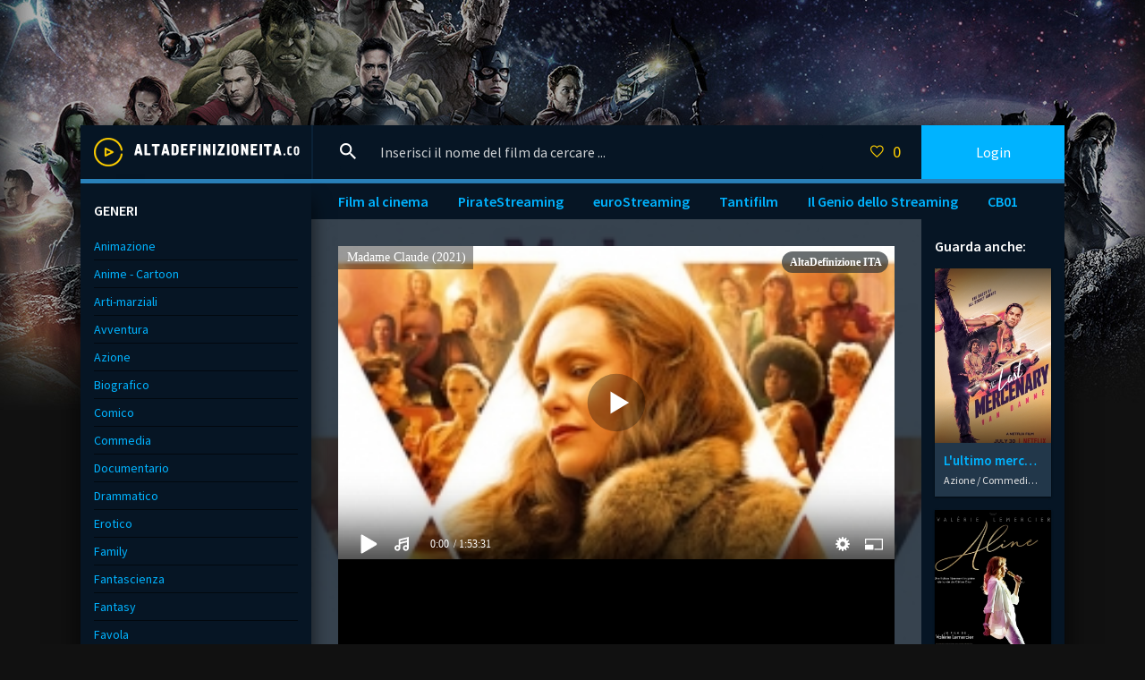

--- FILE ---
content_type: text/html; charset=utf-8
request_url: https://altadefinizioneita.me/2015-madame-claude-2021.html
body_size: 7374
content:
<!DOCTYPE html>
<html lang="it-IT">
<head>
	<meta charset="utf-8">
<title>Madame Claude streaming ITA 2021 Gratis in Altadefinizione</title>
<meta name="description" content="Madame Claude 2021 streaming da guardare in Alta Definizione e in lingua italiana o sottotitoli. Film Madame Claude streaming ITA, Sub-ITA in HD 720p, Full HD 1080p, ULTRAHD 4K per Tutti completamente gratis senza limiti. Video disponibile anche in download.">
<meta name="keywords" content="Madame Claude streaming, Madame Claude AltaDefinizione, Madame Claude streaming ITA">
<meta name="generator" content="DataLife Engine (http://dle-news.ru)">
<meta property="og:site_name" content="Film  streaming ITA Gratis in  AltaDefinizione community 2025">
<meta property="og:type" content="article">
<meta property="og:title" content="Madame Claude (2021)">
<meta property="og:url" content="https://altadefinizioneita.me/2015-madame-claude-2021.html">
<meta property="og:image" content="https://altadefinizioneita.me/uploads/posts/2022-03/1646230747_61028.jpg">
<meta property="og:description" content="Madame Claude è un film originale Netflix diretto da Sylvie Verheyde, ispirato alla storia vera di Fernande Grudet, meglio nota come Madame Claude: una delle donne più potenti, e misteriose, della Francia degli anni ’60. E’ il 1968 e Fernande Grudet (Karole Rocher) è la proprietaria di un rinomato">
<link rel="search" type="application/opensearchdescription+xml" href="https://altadefinizioneita.me/index.php?do=opensearch" title="Film  streaming ITA Gratis in  AltaDefinizione community 2025">
<link rel="canonical" href="https://altadefinizioneita.me/2015-madame-claude-2021.html"><link rel="alternate" type="application/rss+xml" title="Film  streaming ITA Gratis in  AltaDefinizione community 2025" href="https://altadefinizioneita.me/rss.xml">
	 <meta name="viewport" content="width=device-width, initial-scale=1.0" />
	  <link rel="shortcut icon" href="/templates/altadefinizioneita/images/favicon.png" />
	  <link href="/templates/altadefinizioneita/style/styles.css" type="text/css" rel="stylesheet" />
	  <link href="/templates/altadefinizioneita/style/engine.css" type="text/css" rel="stylesheet" />
	  <link href="https://fonts.googleapis.com/css?family=Source+Sans+Pro:400,400i,600&amp;subset=cyrillic" rel="stylesheet"> 
	  <meta name="theme-color" content="#fff">
    
    <meta name="google-site-verification" content="C1oQrQ9zAHYEA0NOkFfRZRyS7akgr2BANmJTgLg0KeQ" />
                    <meta name="msvalidate.01" content="94D2DB691B5E6A98300D1E859D8F9EED" />
    <meta name="google-site-verification" content="u4mR4EzH2n_fJcOhrflK4YMScaZyfPw9Sj3yclEFLGE" />
    
     <script src="//altadefinizioneita.me/playerjs.js" type="text/javascript"></script>
    
    
    <meta name="google-site-verification" content="nl3uywMc70PEEOso-IP4f9aHYgWeJQFP8xLyae36ZO0" />
</head>

<body>

<div class="wrap">

	<div class="wrap-center wrap-main fx-col">
	
		

 

		
		<div class="cols fx-row">
			
			<main class="col-right fx-1">
			
				<div class="main fx-col">
					
					
			
					
					
					
					<div class="clearfix">
						<div id='dle-content'><article class="full ignore-select fx-row">

	<div class="full-in fx-1 tabs-box fx-col">
		
		<div class="ftwo fx-row fx-middle">
			<h1 class="fx-1">Madame Claude (2021) streaming</h1>
	
		</div>
		
		<div class="ffour clearfix">
			<div class="fleft">
				<div class="fposter img-wide">
					<img src="/uploads/posts/2022-03/medium/1646230747_61028.jpg" alt="Madame Claude (2021)" />
					<div class="th-meta th-qual">4K</div>
        
				</div>
                <br>
                  <noindex><center>
     <a href="/scarica-ita.php"   rel="nofollow"   target="_blank" ><img src="/sc.png"></a>
      </center> </noindex> 
                
                   <noindex><center>
     <a href="/altadefinizione-gratis.php"   rel="nofollow"   target="_blank" ><img src="/strem.png"></a>
      </center> </noindex> 
                
			</div>
            
             
            
			<div class="fright">
                
				<div class="short-info"><span>ANNO:</span><a href="https://altadefinizioneita.me/xfsearch/year/2021/">2021</a></div>
				<div class="short-info"><span>GENERE:</span> <a href="https://altadefinizioneita.me/biografico-hd-it/">Biografico</a> / <a href="https://altadefinizioneita.me/drammatico-hd-1/">Drammatico</a> / <a href="https://altadefinizioneita.me/giallo/">Giallo</a> / <a href="https://altadefinizioneita.me/sentimentale-hd-4/">Sentimentale</a> / <a href="https://altadefinizioneita.me/film-al-cinema/">Film al cinema</a></div>
                <div class="short-info"><span>PAESE:</span> <a href="https://altadefinizioneita.me/xfsearch/country/Francia/">Francia</a></div>
				<div class="short-info"><span>REGIA:</span> <a href="https://altadefinizioneita.me/xfsearch/director/Sylvie%20Verheyde/">Sylvie Verheyde</a></div>
				<div class="short-info"><span>DURATA:</span> 112 min.</div>
				<div class="short-info"><span>ATTORI:</span>  <a href="https://altadefinizioneita.me/xfsearch/actors/Karole%20Rocher/">Karole Rocher</a>, <a href="https://altadefinizioneita.me/xfsearch/actors/Roschdy%20Zem/">Roschdy Zem</a>, <a href="https://altadefinizioneita.me/xfsearch/actors/Garance%20Marillier/">Garance Marillier</a>, <a href="https://altadefinizioneita.me/xfsearch/actors/Pierre%20Deladonchamps/">Pierre Deladonchamps</a>, <a href="https://altadefinizioneita.me/xfsearch/actors/Annabelle%20Belmondo/">Annabelle Belmondo</a>, <a href="https://altadefinizioneita.me/xfsearch/actors/Hafsia%20Herzi/">Hafsia Herzi</a>, <a href="https://altadefinizioneita.me/xfsearch/actors/Jos%C3%A9phine%20de%20La%20Baume/">Joséphine de La Baume</a>, <a href="https://altadefinizioneita.me/xfsearch/actors/Myl%C3%A8ne%20Jampano%C3%AF/">Mylène Jampanoï</a>, <a href="https://altadefinizioneita.me/xfsearch/actors/Paul%20Hamy/">Paul Hamy</a>, <a href="https://altadefinizioneita.me/xfsearch/actors/Djanis%20Bouzyani/">Djanis Bouzyani</a></div>
                	<div class="short-info"><span>TITOLO ORIGINALE:</span> <h2>Madame Claude streaming ITA </h2></div>
				<div class="short-info"><span>TRADUZIONE: </span>Italian</div>
                
				<div class="fdesc full-text clearfix">
                    <h3>  Madame Claude (2021) streaming  in alta definizione</h3>

					Madame Claude è un film originale Netflix diretto da Sylvie Verheyde, ispirato alla storia vera di Fernande Grudet, meglio nota come Madame Claude: una delle donne più potenti, e misteriose, della Francia degli anni ’60. E’ il 1968 e Fernande Grudet (Karole Rocher) è la proprietaria di un rinomato bordello parigino, frequentato per lo più da figure di spicco dell’alta società, cosa che nel corso degli anni ha concesso alla maîtresse il potere di influenzare alcuni degli uomini più importanti della Francia: spaziando dalla politica alla malavita. Ma più del potere, Madame Claude brama denaro e lusso, entrambi in suo possesso fino a che continua a soddisfare ogni richiesta - anche la più estrema - dei suoi clienti; a discapito spesso della salute, sia mentale che fisica soprattutto, delle sue ragazze. Sembra però che l’impero messo in piedi da Fernande sia destinato a cadere prima di quanto avrebbe mai potuto immaginare...
				</div>
		
    
			</div><br>
             	 <noindex><center>
     <a href="/3.php"   rel="nofollow"   target="_blank" ><img src="/it.gif"></a>
      </center> </noindex> 
		</div>
		
       
        
		<div class="fone" style="background: #111 url(https://altadefinizioneita.me/uploads/posts/2022-03/medium/1646230747_61028.jpg) center center / cover no-repeat;">
			<div class="fplayer video-box tabs-b" data-tab="tab-1">
			 <div id="film"></div>

<script>
    var player = new Playerjs({id:"film",  poster:"https://altadefinizioneita.me/uploads/posts/2022-03/medium/1646230747_61028.jpg", file:"https://altadefinizioneita.me/Universal.mp4", title:"Madame Claude (2021)"});
</script>
			</div>
			<div class="fplayer video-box tabs-b" data-tab="tab-2" id="trailer-place">
				<iframe width="683" height="384" src="https://www.youtube.com/embed/OfWDTj5uLXQ" title="YouTube video player" frameborder="0" allowfullscreen></iframe>
			</div>
		</div>
		
		<div class="fthree fx-row">
			<div class="fctrl js-view" data-tab="tab-1">
				<span class="icon ion-md-play"></span>Streaming Film
			</div>
			<div class="fctrl js-view" data-tab="tab-2">
				<span class="icon ion-logo-youtube"></span>Trailer
			</div>
			
		
			
		</div>
		
              
        
		<div class="ffive fcomms" id="full-comms">
			
<div id="dle-ajax-comments"></div>

			<!--dlenavigationcomments-->
		</div>
		
	

	</div>
		
      
	<div class="col-right-in">
		<div class="side-box">
			<div class="side-bt">Guarda anche:</div>
			<div class="side-bc"><div class="th-item">
	<a class="th-in" href="https://altadefinizioneita.me/2006-lultimo-mercenario-2021.html">
		<div class="th-img img-resp-vert">
			<img src="/uploads/posts/2022-03/medium/1646142529_61088.jpg" alt="L&#039;ultimo mercenario (2021)" />
		</div>
		<div class="th-desc">
			<div class="th-title nowrap">L&#039;ultimo mercenario (2021)</div>
			<div class="th-cat nowrap">Azione / Commedia / Film al cinema</div>
		</div>
	</a>
</div><div class="th-item">
	<a class="th-in" href="https://altadefinizioneita.me/1813-la-voce-dellamore-2022.html">
		<div class="th-img img-resp-vert">
			<img src="/uploads/posts/2021-12/medium/1640072974_mv5bnjuxytq3yzitnju5ny00zgm0lwjkmgutn2fkmwrinjfly2exxkeyxkfqcgdeqxvymzcwmzexma__v1_fmjpg_ux1000_.jpg" alt="La voce dell&#039;amore (2022)" />
		</div>
		<div class="th-desc">
			<div class="th-title nowrap">La voce dell&#039;amore (2022)</div>
			<div class="th-cat nowrap">Drammatico / Film al cinema</div>
		</div>
	</a>
</div><div class="th-item">
	<a class="th-in" href="https://altadefinizioneita.me/1372-la-vita-davanti-a-se-2020.html">
		<div class="th-img img-resp-vert">
			<img src="/uploads/posts/2020-11/medium/1604910423_59540.jpg" alt="La vita davanti a sé (2020)" />
		</div>
		<div class="th-desc">
			<div class="th-title nowrap">La vita davanti a sé (2020)</div>
			<div class="th-cat nowrap">Drammatico / Film al cinema</div>
		</div>
	</a>
</div><div class="th-item">
	<a class="th-in" href="https://altadefinizioneita.me/837-black-water-2018.html">
		<div class="th-img img-resp-vert">
			<img src="/uploads/posts/2020-01/medium/1577876561_53882.jpg" alt="Black Water (2018)" />
		</div>
		<div class="th-desc">
			<div class="th-title nowrap">Black Water (2018)</div>
			<div class="th-cat nowrap">Azione</div>
		</div>
	</a>
</div><div class="th-item">
	<a class="th-in" href="https://altadefinizioneita.me/222-christo-walking-on-water-2019.html">
		<div class="th-img img-resp-vert">
			<img src="/uploads/posts/2019-12/medium/1576741683_56409.jpg" alt="Christo - Walking on water (2019)" />
		</div>
		<div class="th-desc">
			<div class="th-title nowrap">Christo - Walking on water (2019)</div>
			<div class="th-cat nowrap">Documentario / Film al cinema</div>
		</div>
	</a>
</div><div class="th-item">
	<a class="th-in" href="https://altadefinizioneita.me/83-non-sposate-le-mie-figlie-2-2019-hd.html">
		<div class="th-img img-resp-vert">
			<img src="/uploads/posts/2019-12/medium/1576585701_55759.jpg" alt="Non sposate le mie figlie 2 (2019)" />
		</div>
		<div class="th-desc">
			<div class="th-title nowrap">Non sposate le mie figlie 2 (2019)</div>
			<div class="th-cat nowrap">Commedia / Film al cinema</div>
		</div>
	</a>
</div></div>
		</div>
	</div>
				
</article>
<form  method="post" name="dle-comments-form" id="dle-comments-form" >
		<input type="hidden" name="subaction" value="addcomment">
		<input type="hidden" name="post_id" id="post_id" value="2015"><input type="hidden" name="user_hash" value="48a5fdadc29455ea93a73904db3a22b975bbcb02"></form></div>
					</div>
					
					
				
					
					
					<ul class="hd-menu">
						       	<li><a href="/film-al-cinema/">Film al cinema</a></li>
						<li><a href="/piratestreaming.html">	PirateStreaming</a></li>
						<li><a href="/eurostreaming.html">euroStreaming</a></li>
						<li><a href="/tantifilm.html">	Tantifilm</a></li>
					<li><a href="/ilgeniodellostreaming.html">	Il Genio dello Streaming</a></li>
                        <li><a href="/cineblog01-cb01.html">	CB01</a></li>
					</ul>
					
				</div>
				
			</main>
			
			<!-- END COL-RIGHT -->
			
			<aside class="col-left fx-first">
				<nav class="side-box to-mob">
					<div class="side-bt">GENERI</div>
					<ul class="side-bc nav">
						<li><a href="/animazione/">Animazione</a></li>
							<li><a href="/anime-cartoon/">Anime - Cartoon</a></li>
							<li><a href="/arti-marziali/">Arti-marziali</a></li>
							<li><a href="/avventura/">Avventura</a></li>
							<li><a href="/azione/">Azione</a></li>
							<li><a href="/biografico/">Biografico</a></li>
							<li><a href="/comico/">Comico</a></li>
							<li><a href="/commedia/">Commedia</a></li>
							<li><a href="/documentario/">Documentario</a></li>
							<li><a href="/drammatico/">Drammatico</a></li>
							<li><a href="/erotico/">Erotico</a></li>
							<li><a href="/family/">Family</a></li>
							<li><a href="/fantascienza/">Fantascienza</a></li>
							<li><a href="/fantasy/">Fantasy</a></li>
							<li><a href="/favola/">Favola</a></li>
							<li><a href="/giallo/">Giallo</a></li>
							<li><a href="/guerra/">Guerra</a></li>
							<li><a href="/horror/">Horror</a></li>
							<li><a href="/musicale/"> Musicale</a></li>
							<li><a href="/noir/">Noir</a></li>
							<li><a href="/poliziesco/">Poliziesco</a></li>
                            <li><a href="/religioso/">Religioso</a></li>
							<li><a href="/sentimentale/">Sentimentale</a></li>
							<li><a href="/storico/">Storico</a></li>
							<li><a href="/thriller/">Thriller</a></li>
							<li><a href="/western/">Western</a></li>
                        
                          	 
                
                   
					</ul>
				</nav>
				<div class="side-box">
					<div class="side-bt">Film Populari</div>
					<div class="side-bc">
						<div class="lcomm fx-row fx-middle">
    <div class="lcomm-av img-box"><a href="https://altadefinizioneita.me/2746-megalopolis-2024.html"><img src="/uploads/posts/2024-10/medium/1727804220_58373.jpg" alt="Megalopolis (2024)"/></a></div>
	<div class="lcomm-meta fx-1">
		<div class="lcomm-name nowrap">Italian<span class="lcomm-date">, 4K</span></div>
        <a class="lcomm-title nowrap" href="https://altadefinizioneita.me/2746-megalopolis-2024.html"><b>Megalopolis (2024)</b></a>
	</div>
	
</div><div class="lcomm fx-row fx-middle">
    <div class="lcomm-av img-box"><a href="https://altadefinizioneita.me/3400-fino-alla-fine-2024.html"><img src="/uploads/posts/2024-07/medium/1719939355_63797.jpg" alt="Fino alla Fine (2024)"/></a></div>
	<div class="lcomm-meta fx-1">
		<div class="lcomm-name nowrap">Italian<span class="lcomm-date">, 4K</span></div>
        <a class="lcomm-title nowrap" href="https://altadefinizioneita.me/3400-fino-alla-fine-2024.html"><b>Fino alla Fine (2024)</b></a>
	</div>
	
</div><div class="lcomm fx-row fx-middle">
    <div class="lcomm-av img-box"><a href="https://altadefinizioneita.me/3377-transformers-one-2024.html"><img src="/uploads/posts/2024-09/medium/1727196776_63421.jpg" alt="Transformers One (2024)"/></a></div>
	<div class="lcomm-meta fx-1">
		<div class="lcomm-name nowrap">Italian<span class="lcomm-date">, 4K</span></div>
        <a class="lcomm-title nowrap" href="https://altadefinizioneita.me/3377-transformers-one-2024.html"><b>Transformers One (2024)</b></a>
	</div>
	
</div><div class="lcomm fx-row fx-middle">
    <div class="lcomm-av img-box"><a href="https://altadefinizioneita.me/3357-it-ends-with-us-siamo-noi-a-dire-basta-2024.html"><img src="/uploads/posts/2024-06/medium/1719423886_64658.jpg" alt="It Ends With Us - Siamo noi a dire basta (2024)"/></a></div>
	<div class="lcomm-meta fx-1">
		<div class="lcomm-name nowrap">Italian<span class="lcomm-date">, 4K</span></div>
        <a class="lcomm-title nowrap" href="https://altadefinizioneita.me/3357-it-ends-with-us-siamo-noi-a-dire-basta-2024.html"><b>It Ends With Us - Siamo noi a dire basta (2024)</b></a>
	</div>
	
</div><div class="lcomm fx-row fx-middle">
    <div class="lcomm-av img-box"><a href="https://altadefinizioneita.me/3355-deadpool-amp-wolverine-2024.html"><img src="/uploads/posts/2024-06/medium/1719423551_59832.jpg" alt="Deadpool 3 &amp; Wolverine (2024)"/></a></div>
	<div class="lcomm-meta fx-1">
		<div class="lcomm-name nowrap">Italian<span class="lcomm-date">, 4K</span></div>
        <a class="lcomm-title nowrap" href="https://altadefinizioneita.me/3355-deadpool-amp-wolverine-2024.html"><b>Deadpool 3 &amp; Wolverine (2024)</b></a>
	</div>
	
</div><div class="lcomm fx-row fx-middle">
    <div class="lcomm-av img-box"><a href="https://altadefinizioneita.me/3356-blink-twice-2024.html"><img src="/uploads/posts/2024-06/medium/1719423769_64632.jpg" alt="Blink Twice (2024)"/></a></div>
	<div class="lcomm-meta fx-1">
		<div class="lcomm-name nowrap">Italian<span class="lcomm-date">, 4K</span></div>
        <a class="lcomm-title nowrap" href="https://altadefinizioneita.me/3356-blink-twice-2024.html"><b>Blink Twice (2024)</b></a>
	</div>
	
</div><div class="lcomm fx-row fx-middle">
    <div class="lcomm-av img-box"><a href="https://altadefinizioneita.me/3354-amici-per-caso-2024.html"><img src="/uploads/posts/2024-06/medium/1719423486_64078.jpg" alt="Amici per Caso (2024)"/></a></div>
	<div class="lcomm-meta fx-1">
		<div class="lcomm-name nowrap">Italian<span class="lcomm-date">, 4K</span></div>
        <a class="lcomm-title nowrap" href="https://altadefinizioneita.me/3354-amici-per-caso-2024.html"><b>Amici per Caso (2024)</b></a>
	</div>
	
</div><div class="lcomm fx-row fx-middle">
    <div class="lcomm-av img-box"><a href="https://altadefinizioneita.me/3341-the-well-2024.html"><img src="/uploads/posts/2024-06/medium/1719422047_62871.jpg" alt="The Well (2024)"/></a></div>
	<div class="lcomm-meta fx-1">
		<div class="lcomm-name nowrap">Italian<span class="lcomm-date">, 4K</span></div>
        <a class="lcomm-title nowrap" href="https://altadefinizioneita.me/3341-the-well-2024.html"><b>The Well (2024)</b></a>
	</div>
	
</div><div class="lcomm fx-row fx-middle">
    <div class="lcomm-av img-box"><a href="https://altadefinizioneita.me/3340-when-evil-lurks-2024.html"><img src="/uploads/posts/2024-06/medium/1719421319_mv5bmznkmta5ztytogezoc00mmjiltgxmwytm2jlzjhlzdvkywe0xkeyxkfqcgdeqxvymtczmjkzndy__v1_.jpg" alt="When Evil Lurks (2024)"/></a></div>
	<div class="lcomm-meta fx-1">
		<div class="lcomm-name nowrap">Italian<span class="lcomm-date">, 4K</span></div>
        <a class="lcomm-title nowrap" href="https://altadefinizioneita.me/3340-when-evil-lurks-2024.html"><b>When Evil Lurks (2024)</b></a>
	</div>
	
</div><div class="lcomm fx-row fx-middle">
    <div class="lcomm-av img-box"><a href="https://altadefinizioneita.me/3296-kinds-of-kindness-2024.html"><img src="/uploads/posts/2024-06/medium/1719333865_62760.jpg" alt="Kinds of Kindness (2024)"/></a></div>
	<div class="lcomm-meta fx-1">
		<div class="lcomm-name nowrap">Italian<span class="lcomm-date">, 4K</span></div>
        <a class="lcomm-title nowrap" href="https://altadefinizioneita.me/3296-kinds-of-kindness-2024.html"><b>Kinds of Kindness (2024)</b></a>
	</div>
	
</div>
					</div>
				</div>
			
			</aside>
			
			<!-- END COL-LEFT -->
			
		</div>
		
		<!-- END COLS -->
		
		<header class="header fx-row fx-middle fx-first">
			<a href="/" class="logo"><img src="/templates/altadefinizioneita/images/logo.png" alt="AltadefinizioneITA" /></a>
			<div class="search-wrap fx-1">
				<form id="quicksearch" method="post">
					<input type="hidden" name="do" value="search" />
					<input type="hidden" name="subaction" value="search" />
					<div class="search-box">
						<input id="story" name="story" placeholder="Inserisci il nome del film da cercare ..." type="text" />
						<button type="submit"><span class="icon ion-md-search"></span></button>
					</div>
				</form>
			</div>
			<div class="btn-menu"><span class="icon ion-md-menu"></span></div>
			<div class="btn-menu2"><span class="icon ion-md-more"></span></div>
			<!--noindex-->
			
			<div class="btn-fav icon-left js-login"><span class="icon ion-md-heart-empty"></span><span class="fav-count">0</span></div>
			<div class="btn-login js-login">Login</div>
			
			


<div class="login-box not-logged">
	<form method="post">
		<div class="login-title">Login</div>
		<div class="login-avatar"><span class="icon ion-md-person"></span></div>
		<div class="login-input"><input type="text" name="login_name" id="login_name" placeholder="login"/></div>
		<div class="login-input"><input type="password" name="login_password" id="login_password" placeholder="password" /></div>
		<div class="login-check">
			<label for="login_not_save">
				<input type="checkbox" name="login_not_save" id="login_not_save" value="1"/>
				
			</label> 
		</div>
		<div class="login-btn"><button onclick="submit();" type="submit" title="Enter">Enter</button></div>
		<input name="login" type="hidden" id="login" value="submit" />
		<div class="login-btm fx-row">
			
		</div>
	
		<div class="login-soc-btns">
			
		</div>
	</form>
</div>

<!--/noindex-->
		</header>
		
		<!-- END HEADER -->
		
		<footer class="footer">
			<div class="ft-one">Guarda film senza limiti ad alta definizione streaming.</div>
			<div class="ft-two">2023 Altadefinizioneita.me - Film Streaming Gratis. </div>
		</footer>
		
		<!-- END FOOTER -->
	
	</div>
	
	<!-- END WRAP-MAIN -->

</div>

<!-- END WRAP -->

<link href="/engine/classes/min/index.php?f=engine/editor/jscripts/froala/fonts/font-awesome.css,engine/editor/jscripts/froala/css/editor.css,engine/editor/css/default.css&amp;v=27" rel="stylesheet" type="text/css">
<script src="/engine/classes/min/index.php?g=general&amp;v=27"></script>
<script src="/engine/classes/min/index.php?f=engine/classes/js/jqueryui.js,engine/classes/js/dle_js.js,engine/classes/masha/masha.js,engine/skins/codemirror/js/code.js,engine/editor/jscripts/froala/editor.js,engine/editor/jscripts/froala/languages/en.js&amp;v=27" defer></script>
<script src="/templates/altadefinizioneita/js/libs.js"></script>
<script>
<!--
var dle_root       = '/';
var dle_admin      = '';
var dle_login_hash = '48a5fdadc29455ea93a73904db3a22b975bbcb02';
var dle_group      = 5;
var dle_skin       = 'altadefinizioneita';
var dle_wysiwyg    = '1';
var quick_wysiwyg  = '1';
var dle_min_search = '4';
var dle_act_lang   = ["Yes", "No", "Enter", "Cancel", "Save", "Delete", "Loading. Please, wait..."];
var menu_short     = 'Quick edit';
var menu_full      = 'Full edit';
var menu_profile   = 'View profile';
var menu_send      = 'Send message';
var menu_uedit     = 'Admin Center';
var dle_info       = 'Information';
var dle_confirm    = 'Confirm';
var dle_prompt     = 'Enter the information';
var dle_req_field  = 'Please fill in all the required fields';
var dle_del_agree  = 'Are you sure you want to delete it? This action cannot be undone';
var dle_spam_agree = 'Are you sure you want to mark the user as a spammer? This will remove all his comments';
var dle_c_title    = 'Send a complaint';
var dle_complaint  = 'Enter the text of your complaint to the Administration:';
var dle_mail       = 'Your e-mail:';
var dle_big_text   = 'Highlighted section of text is too large.';
var dle_orfo_title = 'Enter a comment to the detected error on the page for Administration ';
var dle_p_send     = 'Send';
var dle_p_send_ok  = 'Notification has been sent successfully ';
var dle_save_ok    = 'Changes are saved successfully. Refresh the page?';
var dle_reply_title= 'Reply to the comment';
var dle_tree_comm  = '0';
var dle_del_news   = 'Delete article';
var dle_sub_agree  = 'Do you really want to subscribe to this article’s comments?';
var dle_captcha_type  = '0';
var allow_dle_delete_news   = false;
var dle_search_delay   = false;
var dle_search_value   = '';
jQuery(function($){
	
      $('#comments').froalaEditor({
        dle_root: dle_root,
        dle_upload_area : "comments",
        dle_upload_user : "",
        dle_upload_news : "0",
        width: '100%',
        height: '220',
        language: 'en',

		htmlAllowedTags: ['div', 'span', 'p', 'br', 'strong', 'em', 'ul', 'li', 'ol', 'b', 'u', 'i', 's', 'a', 'img'],
		htmlAllowedAttrs: ['class', 'href', 'alt', 'src', 'style', 'target'],
		pastePlain: true,
        imagePaste: false,
        listAdvancedTypes: false,
        imageUpload: false,
		videoInsertButtons: ['videoBack', '|', 'videoByURL'],
		
        toolbarButtonsXS: ['bold', 'italic', 'underline', 'strikeThrough', '|', 'align', 'formatOL', 'formatUL', '|', 'insertLink', 'dleleech', 'emoticons', '|', 'dlehide', 'dlequote', 'dlespoiler'],

        toolbarButtonsSM: ['bold', 'italic', 'underline', 'strikeThrough', '|', 'align', 'formatOL', 'formatUL', '|', 'insertLink', 'dleleech', 'emoticons', '|', 'dlehide', 'dlequote', 'dlespoiler'],

        toolbarButtonsMD: ['bold', 'italic', 'underline', 'strikeThrough', '|', 'align', 'formatOL', 'formatUL', '|', 'insertLink', 'dleleech', 'emoticons', '|', 'dlehide', 'dlequote', 'dlespoiler'],

        toolbarButtons: ['bold', 'italic', 'underline', 'strikeThrough', '|', 'align', 'formatOL', 'formatUL', '|', 'insertLink', 'dleleech', 'emoticons', '|', 'dlehide', 'dlequote', 'dlespoiler']

      }).on('froalaEditor.image.inserted froalaEditor.image.replaced', function (e, editor, $img, response) {

			if( response ) {
			
			    response = JSON.parse(response);
			  
			    $img.removeAttr("data-returnbox").removeAttr("data-success").removeAttr("data-xfvalue").removeAttr("data-flink");

				if(response.flink) {
				  if($img.parent().hasClass("highslide")) {
		
					$img.parent().attr('href', response.flink);
		
				  } else {
		
					$img.wrap( '<a href="'+response.flink+'" class="highslide"></a>' );
					
				  }
				}
			  
			}
			
		});

$('#dle-comments-form').submit(function() {
	doAddComments();
	return false;
});
FastSearch();
});
//-->
</script>

    <!-- Yandex.Metrika counter -->
<script type="text/javascript" >
   (function(m,e,t,r,i,k,a){m[i]=m[i]||function(){(m[i].a=m[i].a||[]).push(arguments)};
   m[i].l=1*new Date();k=e.createElement(t),a=e.getElementsByTagName(t)[0],k.async=1,k.src=r,a.parentNode.insertBefore(k,a)})
   (window, document, "script", "https://mc.yandex.ru/metrika/tag.js", "ym");

   ym(56799829, "init", {
        clickmap:true,
        trackLinks:true,
        accurateTrackBounce:true
   });
</script>
<noscript><div><img src="https://mc.yandex.ru/watch/56799829" style="position:absolute; left:-9999px;" alt="" /></div></noscript>
<!-- /Yandex.Metrika counter -->
    
<script defer src="https://static.cloudflareinsights.com/beacon.min.js/vcd15cbe7772f49c399c6a5babf22c1241717689176015" integrity="sha512-ZpsOmlRQV6y907TI0dKBHq9Md29nnaEIPlkf84rnaERnq6zvWvPUqr2ft8M1aS28oN72PdrCzSjY4U6VaAw1EQ==" data-cf-beacon='{"version":"2024.11.0","token":"85c96b5967d045879669c0119be293ca","r":1,"server_timing":{"name":{"cfCacheStatus":true,"cfEdge":true,"cfExtPri":true,"cfL4":true,"cfOrigin":true,"cfSpeedBrain":true},"location_startswith":null}}' crossorigin="anonymous"></script>
</body>
</html>

<!-- DataLife Engine Copyright SoftNews Media Group (http://dle-news.ru) -->


--- FILE ---
content_type: application/javascript
request_url: https://altadefinizioneita.me/playerjs.js
body_size: 159465
content:
//	Playerjs.com 10.04.3
//	29.03.2020 12:45:56
//	API - http://bit.ly/plrjsapi

eval(function(p,a,c,k,e,d){e=function(c){return(c<a?'':e(parseInt(c/a)))+((c=c%a)>35?String.fromCharCode(c+29):c.toString(36))};if(!''.replace(/^/,String)){while(c--){d[e(c)]=k[c]||e(c)}k=[function(e){return d[e]}];e=function(){return'\\w+'};c=1};while(c--){if(k[c]){p=p.replace(new RegExp('\\b'+e(c)+'\\b','g'),k[c])}}return p}('B 6K=[];B h1;if(2j[\'zn\']){1O(zn,1)};E w1(3w){B o={2b:I,gr:\'D5\',CJ:vG,CT:vF,7g:\'10.Dd.3\',ch:[\'6N\',\'\',\'\'],gH:\'\',2g:I,7L:I,dl:I,BZ:I,ee:I,4T:I,7U:I,8z:I,u:\'#Dq#Cs#Dx#Dl#CY#GJ#GN#Hc#H0#GF#Gg#G8#I9#hu#Is#Ii#Hz#hu#Hs#Hm#HQ#HP#HT#hu#HM#En#Er#hu#DK\',u2:\'\',u3:\'\',u4:\'\',u5:\'\',u6:\'\',u7:\'\',u8:\'\',u9:\'\',y:\'xx???x=xx????=\',p:\'{DQ}\',Dz:-1,oB:"yc",c6:"//yc.a9",7p:[],dt:H,pr:H,ga:I,ab:I,fR:[],uE:I,ca:\'//.8H//\',2k:[],5M:[],3g:[],kI:[],b0:[],jh:0,mJ:I,5g:I,1D:I,od:I,bj:I,7H:I,cw:I,eR:I,kK:I,cD:I,oy:2c,g7:2c,pq:I,EN:0,ov:4B,5j:I,cZ:I,hJ:1H.hJ,FT:{},8j:[],Ai:[],FS:[],hP:[],17:0,kr:0,5o:I,dk:-1,a2:3,FK:0,mb:0,9g:0,41:{x:1,y:1,x0:1,y0:1},al:["fI","dR","dw","kX","iY","l4","kU","fJ"],bs:0,As:0,dO:0,bq:0,dP:[\'7d\',\'fM\',\'dT\',\'aS\'],lj:H,mo:[],hY:0,iX:I,k3:[I,I,I]};B d3={Q:{w:20,h:20,1a:"-",F0:"-",a:1,6h:-1,1v:"3L",1C:"",1x:1,g1:-1,9t:0,2e:1,1p:"",1L:"",3V:"EX",c4:12,eI:0,1d:"S",2A:"0 3 0 3",bD:"0 0 0 0",1Q:1,eF:"0 0 0 0",Fi:0,eA:1,bg:0,jr:0,yH:0,5i:1,7q:-1,4Z:"3B",7k:-1,dg:"0 0 0 0",qw:-1,qy:"3L",bQ:-1,iZ:-1,55:"1J",4U:"hs",2e:0,eN:"3B",f7:0.7,qL:0,qP:"3L",eM:"5 5 5 5",Fc:"0 0 0 0",pW:1,rA:"jz-jE",eL:10,rH:0,3o:"",sN:5,sK:0,3D:0,Fe:2,Fv:2,BO:0.2,Bj:0,BG:0.1,eq:0,ta:"FA",t0:1,sV:5,y5:"3B",BD:"3L",BI:"3L",y9:1,yE:1,qE:1,6S:0,3i:0,cT:20,ew:"<2t V=\'20\' Y=\'20\'><g><ej ry=\'5\' rx=\'5\' cy=\'10\' cx=\'10\' 4F=\'#gK\'/></g></2t>",rj:1,hy:-1,f0:0,ht:1,rl:-1,FH:0.1,dc:0,3F:"",Br:0,BV:"hs",2Z:"",ye:ya,xV:ya,xz:0,5h:0,51:"3L",An:0,Ao:"3B",Bw:9,pX:"0 0 10 0",q4:"0 0 0 0",BT:0}};E Aw(){O H}E 96(x){B a;O a};E dY(x){B a;O a};E aP(s){if(s.L(\'.\')==-1){s=s.1w(1);s2=\'\';X(i=0;i<s.R;i+=3){s2+=\'%u0\'+s.9d(i,i+3)}s=Et(s2)}O s};E tT(){if(o.u!=\'\'){v=8e(v,5F.7m(c7(o.u)))}if(3w.L("#2")==0){3w=5F.7m(96(3w))}F{if(3w.L("#3")==0){3w=5F.7m(dY(3w))}}}E 7M(x){}E jb(y,U){}B pe=E(){B ao=1K("1T");o.1G.1F(ao);K(ao,{\'1d\':\'1Z\',\'19\':0,\'1c\':0,\'V\':\'1i%\',\'Y\':30,\'2l-1v\':v.u1,\'1q\':v.s8,\'2n\':\'1J\'});B x=1K("1T");o.1G.1F(x);K(x,{\'1d\':\'1Z\',\'19\':0,\'1c\':0,\'V\':\'1i%\',\'1v\':v.tZ,\'3V-3j\':v.s9,\'2O\':(v.wj+\'px \'+v.vN+\'px\'),\'2n\':\'1J\'});G.8H=E(1L){x.1W=1L;6m(x);K(ao,{\'Y\':x.2G,\'2n\':\'52\'});ao.C.5q="qz";X(B i=0;i<x.aC(\'a\').R;i++){x.aC(\'a\')[i].C.1v=\'#gK\'}x.C.5q="ek"};G.nV=E(){3e(x);3e(ao)}};2o(E(w,i,s,e){B 8h=0;B 7E=0;B dr=0;B cf=[];B cm=[];gP(H){if(8h<5)cm.2W(w.5z(8h));F if(8h<w.R)cf.2W(w.5z(8h));8h++;if(7E<5)cm.2W(i.5z(7E));F if(7E<i.R)cf.2W(i.5z(7E));7E++;if(dr<5)cm.2W(s.5z(dr));F if(dr<s.R)cf.2W(s.5z(dr));dr++;if(w.R+i.R+s.R+e.R==cf.R+cm.R+e.R)1g}B sl=cf.dq(\'\');B tq=cm.dq(\'\');7E=0;B rC=[];X(8h=0;8h<cf.R;8h+=2){B q5=-1;if(tq.9p(7E)%2)q5=1;rC.2W(dv.o7(2m(sl.1w(8h,2),36)-q5));7E++;if(7E>=cm.R)7E=0}O rC.dq(\'\')}(\'Cr\',\'C0\',\'C2\',\'C7\'));B v={1r:0,nI:0,iH:"#3B",2N:0,yY:1,7w:"#3B",4Z:"#3L",6S:0,bK:1,qq:1,2X:0,Ah:1,cA:0,1t:{C6:0,1v:"3B",a:"0.4",h:34,eo:1,1m:1,gD:1,dh:0,h4:3,7x:0,jM:3,55:"1J",1d:"2p",2A:"0 0 0 0",6S:0,eC:0,8X:\'\'},2M:{on:1,f:1,r:1,m:1,4O:5,mf:"4O",7e:1,m8:"1P",qf:0,zu:1,m9:1,bo:0.2},1b:{4Z:"3B",7k:"j1",5i:0.9,7q:-1,1d:"19",2A:"0 0 0 0",2O:"7 15 7 15",1v:"3L",3V:"xL, yb, jz-jE",c4:12,4l:10,eI:0,51:"Ba",rG:1,7w:"Df",a:1,6h:-1,CE:0,Do:1i,Ca:Dh,HC:1,pP:1,tj:"HR",tI:"3B",pY:-1,E5:-1,ti:0,5K:3,ey:16,pU:"Fd",6S:0,h9:1,kF:1,jU:"3L",q7:0,rf:"3B",xa:1,yp:0,xY:"j1",ja:0,gY:4B,g0:0,8k:0,xX:0,xU:0,dW:1,3u:0,kT:50,rt:0,j8:1,cU:Ff,lf:0,rw:"j1",r9:"0 0 0 0",jL:30,7w:"zs"},1h:{4Z:"3B",7k:"EQ",5i:0.7,7q:-1,3V:"xL, yb, jz-jE",1d:"2p-22",2A:"0 0 0 0",2O:"7 10 7 15",1v:"3L",c4:12,ey:16,4l:10,eI:0,DI:"3L",51:"Ba",a:1,1x:5,6h:-1,lD:1,5K:3,h9:1,kF:1,jU:"3L",ja:0,gY:4B,6S:0,Ht:1,Ir:"4z",I8:1,GB:"6k",CQ:1,D7:"2r",CD:0,Cv:"6j",D9:0,Dr:"9E",jL:30,7w:"zs"},yn:{1d:"2p-22",2A:"0 10 50 0"},1P:0.8,mQ:1,l7:1,b8:0,5R:0,tn:1,6p:0,3R:0,v7:0,oL:0,3P:0,w5:1,jW:0,qQ:0,qn:0,fd:\',\',fQ:\';\',fV:\'//\',fA:\'4F\',iI:1,iM:-1,rO:0,Dv:\'20 0 0 20\',C4:\'1c-19\',BY:1i,D1:1i,GO:-1,vd:0,d:9y.p4,ha:9y.p4,9M:9y.9M,8g:9y.9M.L("8g")==0,AQ:1,u1:"jw",tZ:"3L",wj:5,vN:10,s8:1,s9:10,jh:0,mL:1,t9:1,lq:1,kk:1,4q:\'Iu\',wt:0,fp:\'9I\',fw:1,uk:0,uo:0,wg:0,7S:1,bn:1,wB:5,v9:0,9r:0,wA:1,uu:0,oP:5,uT:0,vq:0,o2:0,8S:1,e7:1,wN:0,A6:0,wJ:0,mS:1,hc:0,2y:"A5",Hk:yG,kJ:\'1i%\',ga:0,Bg:{8V:1,1I:0,kA:0,4o:0,2b:1,pi:0,pc:0,p6:0,HB:0,Es:0,Ej:0},Bz:{8V:1,1I:0,kA:0,4o:0,2b:1,pi:0,pc:0,p6:0},qX:1i,p2:1,kh:1,kV:14,fI:\'1i%\',z6:1,z7:20,yS:1,iY:0.7,yX:2,mt:3,fJ:10,dR:"3L",dw:"A3",kX:"3B",l4:0,kU:f6,oA:1,ot:1,ae:1,E4:1,Fu:0.3,Fx:3,FI:4,FJ:5,FU:0,FO:FQ,EP:Af,uR:0,uP:1,mg:1,nn:1,x5:1,6u:0,cN:F7,iu:90,r3:0,w0:1,vZ:"j1",sb:0,vY:1,F5:10,FB:1,Eb:1,EB:-1,Ew:1,ED:1,9S:-1,Eq:0,HL:1,HG:0,HN:1,HU:0,Hr:1,I4:0,Hh:1,Gt:0,Ge:1,H2:0,He:1,Hd:0,nY:1,GQ:0,GX:0,Da:1,Dm:0,Dn:1,CZ:"#CW",Dk:"#3B",Cu:"#3B",Ci:"#3L",C1:"#3B",CV:"#3L",CX:"#3B",D8:"#3L",Cq:"#3B",Dj:"#3L",CK:"#3B",CU:"#3L",CR:1,Ch:0,C3:1,Dg:0.5,Dp:"#3L",CN:"#3B",D2:1,Di:1,Cx:1,Co:1,Cc:1,CB:10,CC:-1,C8:1,Ds:1,Du:0,kt:0,CM:"or",CO:"or",Dc:"or",CI:"or",CG:"50%",re:-1,f9:0,qk:-1,eQ:0,q0:0,AU:1,AY:0,v3:30,CL:2,sD:10,se:0,CP:30,sM:1,tf:1,5v:0,1z:{on:0,4Z:"3B",2N:0,aQ:2,7w:"3B",1d:"19",2A:"35 0 0 10",V:rm,1m:0}};v.e8="ru";E mD(x){if(x=="3a"&&J(v.3a)){if(v.9S>0){if(o.As>=v.9S){O I}}if(v.fB>0){if(o.P.17()<v.fB){O I}}B no=[\'jD\',\'2i\',\'nW\',\'tv\',\'lg\',\'Ab\'];if(v.3a!=""){if(o.dk!=1){1r("7d");js("B2");o.59="7d";X(B i=0;i<no.R;i++){if(v.3a.L(\'[kM\'+no[i]+\']\')>-1){v.3a=v.3a.1S(\'[kM\'+no[i]+\']\',\'\');if(o.1o[no[i]]){v.3a=\'\';v.oU=0;O I;1g}}}B kd=v.3a.2w(" or ");if(kd.R>1){B pR=2S.8E(2S.62()*kd.R);v.3a=kd[pR];if(J(v.e0)){v.e0=v.e0.2w(" or ")[pR]}}B 3a=v.3a.2w(" aX ");o.zS=3a.R;o.n4=1;B 6g=(v.f9==1&&J(v.e0)?v.e0:\'\').2w(" aX ");B 1E=3a[0].1S("2T://","").1S("8g://","");B bT=6g[0].1S("2T://","").1S("8g://","");B d2=v.d.1w(0,v.d.L("."));if(1E.L(d2)!=0){O I}if(bT.L(d2)!=0){6g[0]=\'\'}B y={nx:"3a",1Q:6g[0],2y:[],B0:{AW:v.f9,AG:v.re,tF:v.qk,S:(v.sm==1?0:1),sq:(v.q0==1?(J(v.dx)&&v.dx!=\'\'?v.dx:2K("mU")):"")},2Y:3a[0],lc:I,eQ:v.eQ};v[x]=1X;o.2a=1B fG();o.2a.Go(y);if(3a.R>0){3a.h6();v.3a=3a.dq(\' aX \')}if(6g.R>0){6g.h6();v.e0=6g.dq(\' aX \')}O H}F{v[x]=1X}}}if(x=="7f"&&J(v.7f)){if(v.7f!=""){if(o.dk!=1){1r("dT");js("B2");o.59="dT";X(B i=0;i<no.R;i++){if(v.7f.L(\'[kM\'+no[i]+\']\')>-1){v.7f=v.7f.1S(\'[kM\'+no[i]+\']\',\'\');if(o.1o[no[i]]){v.7f=\'\';O I;1g}}}B 6g=(v.f9==1&&J(v.B3)?v.B3:\'\');B 1E=7f[0].1S("2T://","").1S("8g://","");B bT=6g[0].1S("2T://","").1S("8g://","");B d2=v.d.1w(0,v.d.L("."));if(1E.L(d2)!=0){O I}if(bT.L(d2)!=0){6g[0]=\'\'}B y={nx:"7f",1Q:6g,2y:[],B0:{AW:v.f9,AG:v.re,tF:v.qk,S:(v.sm==1?0:1),sq:(v.q0==1?(J(v.dx)&&v.dx!=\'\'?v.dx:2K("mU")):"")},2Y:v.7f,lc:I,eQ:v.eQ};v[x]=1X;o.2a=1B fG();o.2a.Go(y);O H}F{v[x]=1X}}}O I};B 5c=E(1Y){B dF;B Cd;B 2P;B 4h;B 42;B lk;B e4=0;B aG;B qx=I;B k8;if(1Y.me!=2c&&1Y.mc!=2c&&1Y.1C!=2c&&1Y.to!=2c){if(1Y.17==1X){if(1Y.1C.L("bi")>-1){1Y.to==0?1Y.17=0.5:1Y.17=0.2}F{1Y.17=0.15}}dF=vb(1Y.8a);if(1Y.1C.L("1x")==-1){if(J(o.7p[1Y.me])){o.7p[1Y.me].n2()}}if(1Y.1C.L("1x")==-1){o.7p[1Y.me]=G}if(1Y.1n==1){1Y.mc.1U("2n",H)}2P=1Y.1C.2w(\'|\');42=dv(1Y.to).2w(\'|\');4h=1B 8q();X(B i=0;i<2P.R;i++){if(!42[i]){42[i]=42[0]}if(2P[i]=="bi"){4h[i]=1Y.mc.g("1q")}if(2P[i]=="7c"){4h[i]=1Y.mc.C.1q}if(2P[i]=="y"){4h[i]=1Y.mc.g("y")}if(2P[i]=="x"){4h[i]=1Y.mc.g("x")}if(2P[i]=="19"){4h[i]=2m(1Y.mc.C.19)}if(2P[i]=="1x"){4h[i]=1Y.mc.g("3f")}if(2P[i]=="8v"){4h[i]=1Y.mc.cF}if(2P[i]=="gX"){4h[i]=1Y.mc.bM}if(2P[i]=="3b"){4h[i]=1Y.mc.g("3b")}if(2P[i]=="3f"){4h[i]=1Y.mc.g("3f")}if(2P[i]=="V"){4h[i]=1Y.mc.g("V")}if(2P[i]=="wm"){4h[i]=1Y.mc.29;42[i]=2S.8E(42[i]);1Y.me=="Cy"?1r("V",1Y.me,4h[i],42[i],1Y.mc.29):\'\'}if(2P[i]=="Y"){4h[i]=1Y.mc.g("Y")}if(2P[i]=="vw"){4h[i]=1Y.mc.2G}42[i]=wc(42[i]);4h[i]=wc(4h[i])}aG=1Y.17*2R/dF.R;lk=dF.R;if(2P.R==1&&4h[0]==42[0]){9J()}F{1O(kR,2S.4G(aG))}}E kR(){X(B i=0;i<2P.R;i++){B 1E=4h[i]+(42[i]-4h[i])*(dF[e4]?dF[e4]:0);if(2P[i]=="bi"){1Y.mc.1U("1q",1E)}if(2P[i]=="7c"){1Y.mc.C.1q=1E}if(2P[i]=="y"){1Y.mc.1U("1c",1E)}if(2P[i]=="x"){1Y.mc.1U("19",1E)}if(2P[i]=="19"){1Y.mc.C.19=1E+"px"}if(2P[i]=="1x"){1Y.mc.1U("1x",1E)}if(2P[i]=="3b"){1Y.mc.1U("3b",1E)}if(2P[i]=="3f"){1Y.mc.1U("3f",1E)}if(2P[i]=="8v"){1Y.mc.cF=1E}if(2P[i]=="gX"){1Y.mc.bM=1E}if(2P[i]=="V"){1Y.mc.1U("V",1E)}if(2P[i]=="wm"){K(1Y.mc,{"V":1E})}if(2P[i]=="Y"){1Y.mc.1U("Y",1E)}if(2P[i]=="vw"){K(1Y.mc,{"Y":1E})}}e4++;if(!qx){if(e4==lk){9J()}F{k8=1O(kR,2S.4G(aG))}}}E 9J(){qx=H;if(1Y.1m){if(2P[0]=="7c"||2P[0]=="19"){1m(1Y.mc)}F{1Y.mc.1U("2n",I)}}if(1Y.1C.L("1x")==-1){o.7p[1Y.me]=1X;De o.7p[1Y.me]}};G.n2=E(){43(k8);9J()};G.sX=E(){43(k8);e4=lk-1;kR();9J()};E vb(uW){94(uW){1k"xH":O[0,0.CA,0.Cg,1.Cf,1.GP,1.GK,1.wq,0.GL,0.GM,0.87,0.GZ,0.Ha,1.BB,1.H1,1.H3,1.H4,0.H7,0.H6,0.H5,0.Gf,1.Gh,1.ut,1.xN,1.ut,1.xM,0.dy,0.ek,0.ek,0.ek,0.ek,1];1g;1k"aj":O[0,0.Gc,0.Gb,0.Gl,0.GD,0.Gx,0.Gw,0.Hi,0.I1,0.I2,0.Dy,0.Iw,0.Iv,0.Ip,0.BE,0.Hj,0.Ho,0.HS,0.HK,0.95,0.G2,0.Ec,0.Ef,0.Eg,0.99,0.EF,0.qz,0.dy,1];1g;1k"BS":O[0,0.EJ,0.28,0.Ey,0.EC,0.Ea,0.DL,0.78,0.BE,0.DO,0.DH,0.qz,1.BB,1.DB,1.xk,1.DD,1.DF,1.Av,1.Av,1.DE,1.E8,1.E2,1.xk,1.FW,1.FV,1.FY,1.G0,1.FM,1.xN,1.xM];1g;6C:O[0,0.1,0.2,0.3,0.4,0.5,0.6,0.7,0.8,0.9,1];1g}}};B s7=E(){B N=fZ.FP,ua=fZ.Fq,rr;B M=ua.iy(/(iF|g6|6d|qU|zA)\\/?\\s*(\\.?\\d+(\\.\\d+)*)/i);B M=ua.iy(/(iF|g6|6d|qU|zA|EW|l0)\\/?\\s*(\\.?\\d+(\\.\\d+)*)/i);if(M&&(rr=ua.iy(/7g\\/([\\.\\d]+)/i))!=1X)M[2]=rr[1];G.bR=M?M[1]:N;G.7g=M?M[2]:fZ.EV;G.iF=G.bR=="EU";G.ie=G.bR=="Fk"||G.bR=="Fo"||G.bR=="Fh";G.l0=ua.ak(/(l0)\\/?\\s*/i)>-1;G.qU=G.bR=="Fg";G.6d=G.bR=="Fb";G.g6=2j.g6;G.fN=ua.ak("F8 NT")>-1;G.6F=(ua.ak(/(8w|i3|F9)\\/?\\s*/i)>-1)||(fZ.Fa===\'Fn\'&&fZ.Fm>1);G.tv=v.zF!=1&&ua.ak(/(Fl|Fj|LG zE|F6|ET|ES ER)\\/?\\s*/i)>-1;G.lg=v.zF!=1&&ua.ak(/(LG zE)\\/?\\s*/i)>-1;G.8w=ua.ak(/(8w)\\/?\\s*/i)>-1;G.i3=G.6F&&!G.8w;G.3S=\'EO\'in 1H.hj.C;G.bh=ua.ak(/(bh)\\/?\\s*/i)>-1;G.2i=(G.6F||G.bh||(ua.ak(/(F3|F4|iF jH)\\/?\\s*/i)>-1))&&!G.tv;G.oJ=G.6d||G.g6;G.jD=!G.2i;G.nW=G.2i||G.tv;G.2g=I;if(G.6F){G.F2=4J(ua.1w(ua.L(\'OS \')+3,4).1S(\'9Y\',\'.\'))}if(o.1G.pF||o.1G.lR||o.1G.lU||o.1G.lL||o.1G.lY){G.2g=H}};E 8e(4j,5Z){X(B s in 5Z){if(2F(5Z[s])==\'44\'){if(s=="2y"||s=="2Y"){4j[s]=5Z[s]}F{X(B s2 in 5Z[s]){if(!J(4j[s])){4j[s]={}}if(2F(5Z[s][s2])==\'44\'){X(B s3 in 5Z[s][s2]){if(!J(4j[s][s2])){4j[s][s2]={}}if(2F(5Z[s][s2][s3])==\'44\'){X(B s4 in 5Z[s][s2][s3]){if(!J(4j[s][s2][s3])){4j[s][s2][s3]={}}4j[s][s2][s3][s4]=5Z[s][s2][s3][s4];if(s3==\'2O\'||s3==\'2A\'){4j[s][s2][s3][s4]=2m(4j[s][s2][s3][s4])}}}F{4j[s][s2][s3]=5Z[s][s2][s3];if(s2==\'2O\'||s2==\'2A\'){4j[s][s2][s3]=2m(4j[s][s2][s3])}}}}F{4j[s][s2]=5Z[s][s2];if(s==\'2O\'||s==\'2A\'){4j[s][s2]=2m(4j[s][s2])}}}}}F{if(s.L("F1")>0&&4I(5Z[s])===""){}F{4j[s]=zz(s,5Z[s])}}}O 4j};B zz=E(18,5h){5h=4I(5h);if(18.L("1v")>-1&&18.L("#")!=0&&5h!=-1){5h="#"+5h}O 5h};E yD(bw,1q){O\'4m(\'+(bw=bw.1S(\'#\',\'\')).iy(1B EY(\'(.{\'+bw.R/3+\'})\',\'g\')).EZ(E(l){O 2m(bw.R%2?l+l:l,16)}).Fp(1q||1).dq(\',\')+\');\'}E mR(){3t{B 4R=2j[\'3X\'],x=\'FR\';4R.9Q(x,x);4R.lW(x);O H}3r(e){O I}};E n8(9c){if(9c){if(o.7p[9c]){o.7p[9c].n2()}}};B 2K=E(x){B y=x;if(y){y=x.5z(0).FN()+x.9d(1);if(y.L("9Y")>-1){y=y.1S(/9Y/ig," ")}}B en={"of":"of","bm":"bm","FL":"xr on xq","FZ":"xr 1I on xq","uv":"FX at Fw","7l":"iR","Fy":"No","wb":"Fr","hF":"Fs","Ft":"Fz","fJ":"FG 2A","kU":"FF f4","l4":"FE","iY":"8O 1q","kX":"8O 1v","fI":"mK 3j","dR":"mK 1v","dw":"mK 1v 2","dj":"FC","FD":"EM to DY","oY":"DZ","hv":"E0","i9":"DX","jq":"yt","vB":"yt","jp":"HD","jt":"DW HD","DT":"DU HD","nm":"DV HD","ng":"E1 HD 4K","mU":"Go to E9\'s E7","6k":"E6","7u":"E3","2g":"DS 2g","lz":"DR 2g"};if(J(en[x])){y=en[x]}if(J(o[\'ls\'+v.e8])){if(J(o[\'ls\'+v.e8][x])){y=o[\'ls\'+v.e8][x]}}if(v.lE){if(v.lE[x]){y=v.lE[x]}}O y};B 9q=E(x,y,z){if(!J(o.fR[y])&&v.DG!=1){if(v.Bz[x]==1&&v.uy==1&&J(v.lu)){if(x=="8V"){6V(Bn,DC)}3t{2j["BR"+v.lu].BH(\'BK\'+x);1r("BF",\'BK\'+x)}3r(e){1r("BF DA 1I ",e)}}if(v.Bg[x]==1){if(v.ga==1){ga(\'ge.am\',\'U\',{vv:\'iL\',uA:y})}}}z?o.fR[y]=H:\'\'};E Bn(){3t{2j["BR"+v.lu].BH(\'DP\')}3r(e){}};B pn=E(1e){B x=\'\';if(1e.L(\'k5.be/\')>-1){x=1e.1w(1e.L(".be/")+4);x.1S("/","")}F{x=1e.2w(/(k5.be\\/|v\\/|pJ\\/|DN\\?|4a.DM\\/ge\\/[^#]*#([^\\/]*?\\/)*)\\??v?=?([^#\\&\\?]*)/)[3]}if(x!=\'\'){if(x.L("?t=")>0){v.1D=x.1w(x.L("?t=")+3);B h=0;B m=0;B s=0;if(v.1D.L("h")>0){h=v.1D.1w(0,v.1D.L("h"));v.1D=v.1D.1w(v.1D.L("h")+1)}if(v.1D.L("m")>0){m=v.1D.1w(0,v.1D.L("m"));v.1D=v.1D.1w(v.1D.L("m")+1)}if(v.1D.L("s")>0){s=v.1D.1w(0,v.1D.L("s"));v.1D=v.1D.1w(v.1D.L("s")+1)}if(h>0||m>0||s>0){v.1D=h*oh+m*60+s*1}x=x.1w(0,x.L("?t="))}}O x};B js=E(x,y,li){if(x=="8V"){o.8V=H}if(v.hc==1&&o.8V){if(v.DJ==1||li==1){B ev=1H.EA(\'7R\');if(y!==2c){ev.9N=y}ev.Ez(x,H,H);o.1y.Ev(ev)}F{if(y!==2c){if(2F(y)==\'44\'){y=5F.Ex(y)}}if(2F(v.2y)==\'44\'){if(J(v.2y[x])||J(v.2y[\'oN\'])){B z=x;if(!J(v.2y[x])&&J(v.2y[\'oN\'])){z=\'oN\'}if(x.L("7N")==0){if(J(v.2y[\'2a\'])){z=\'2a\'}}3t{if(y!==2c){2o(v.2y[z]+"(\'"+x+"\',\'"+v.id+"\',\'"+y+"\')")}F{2o(v.2y[z]+"(\'"+x+"\',\'"+v.id+"\')")}}3r(e){1r("2y",e,x)}}}F{if(v.2y==\'\'){v.2y="A5"}3t{if(y!==2c){2o(v.2y+"(\'"+x+"\',\'"+v.id+"\',\'"+y+"\')")}F{2o(v.2y+"(\'"+x+"\',\'"+v.id+"\')")}}3r(e){1r("2y",e,x,y)}}}}if(v.vo==1&&li!==1){B zv={U:x,17:(x=="4O"?o.tX:o.P.17())};if(y!==2c){zv["1A"]=y}if(x=="1j"||x=="17"){zv["1j"]=o.P.1j()}if(x=="1P"||x=="au"){zv["1P"]=v.1P}2j.c9.kE(zv,\'*\');B z=x;x=="8V"||x=="1D"||x=="4o"?z=x+"ed":\'\';x=="2b"?z="EE":\'\';x=="5n"?z="8t":\'\';x=="6p"?z="3N":\'\';x=="au"?z="EK":\'\';x=="4O"?z="EL":\'\';x=="EI"?z="EG":\'\';zv["U"]=z;if(z!=\'\'&&z!=x){2j.c9.kE(zv,\'*\')}}};G.U=E(x,y){o.2y[x]=y};B 3A=E(x,y,Q){O 6q(x,y,Q)};G.3A=E(x,y,Q){O 6q(x,y,Q)};E 6q(x,y,Q){if(J(o.W)){if(o.sk==1){O}if(Q){if(2F(Q)==\'6c\'){if(Q.L("id:")==0){Q=o.S.Bi(Q.1w(3));if(Q){if(x=="hR"&&y=="EH"){Q.gk()}}}}}if(x=="2b"){if(J(y)){if(2F(y)==\'6c\'){y=y.1S(/(\\r\\n|\\n|\\r)/gm,"");B 2B=-1;if(y.L("[4O:")>-1&&y.L("]")==y.R-1){2B=y.1w(y.L("[4O:")+6,y.R-1);o.2B=2B=2m(2B.1w(0,2B.R-1));y=y.1w(0,y.L("[4O:"))}if(y.L("#2")==0){y=96(y)}if(y.L("#3")==0&&y.L(v.fV)>0){y=dY(y)}if(y.L("#0")==0){y=aP(y)}if(v.dZ==1){y=dZ(y)}if(y.L(".8H")==y.R-4){B 47=dH(y);47.bu=E(){if(G.dG==4&&G.5O==4B){3t{6q(\'2b\',5F.7m(G.bv))}3r(e){}}};47.am();O}if(y.L("id:")==0&&J(o.1u)){B z=y.1w(3);X(B j in o.1u){if(o.1u.2h(j)){if(o.1u[j].b5==z){z=j}}}if(J(o.1u[z])){o.S.xu(z);2B>-1?o.2B=2B:\'\';O H}F{O I}}if(y.L("Eu:")==0){B z=y.1w(10);if(o.2u=="4a"){o.P.tD(z);O H}F{y=\'//k5.be/\'+z}}}o.W.aZ(y)}F{o.W.2E()}}if(x=="2Y"&&J(y)){o.W.aZ(y,1);o.S.6E(0,0)}if(x=="5n"){o.2b?o.W.2U():\'\'}if(x=="b4"&&J(y)){o.1D&&o.6v?o.6v.sG(y):\'\'}if(x.L("Eh")==0){if(o.2a){o.2a.Ei(x.1w(6),y)}}if(x=="3R"){o.P.p7()}if(x=="9K"){o.9K.nV();o.9K=1B pe();if(v.AP==1){o.9K.8H(v.AN)}F{o.9K.8H("Ed 9i")}}if(x=="9x"){o.S.bB();o.S.xI("mu")}if(x=="yr"){o.2b?o.W.2U():o.W.2E()}if(x=="2v"){v.3R=0;v.3P=0;o.P.jO();o.W.8d()}if(x=="9r"){o.17=o.P.17();o.W.fS()}if(x=="6o"){o.S.zU()}if(x=="Ee"&&J(y)){if(v.2a==1&&o.p!=\'\'){B sv=5F.7m(c7(o.p));X(B l in sv){if(sv.2h(l)){if(J(sv[l].id)){if(y==sv[l].id){v.aS=\'Ek\'+(J(sv[l][\'ow\'])?\'ow\'+sv[l][\'ow\']:\'\')+y+\'9Y\'+sv[l].7d;v.pD=H;o.W.zQ("aS")}}}}}}if(x=="El"){2F AJ=="E"?AJ():\'\'}if(x=="AB"&&y){v.AB=y;o.3d?o.3d.Ep():\'\'}if(x=="6p"){o.W.4N()}if(x=="9E"){if(J(y)){o.W.9U(y)}F{O o.8j[o.a2]}}if(x=="au"){o.W.6B()}if(x=="aJ"){O o.2k}if(x=="v1"){O o.ab?H:I}if(x=="7u"){O o.P?o.P.5T():I}if(x=="8C"){O o.5M}if(x=="1P"||x=="A2"){if(J(y)){if(y>=0&&y<=1){o.W.3O(y)}}O o.3N?0:v.1P}if(x=="3N"){O J(o.3N)?o.3N:I}if(x=="Em"){o.S?o.S.xs(y):\'\'}if(x=="b6"){y<2?y=\'\':\'\';if(o[\'u\'+y]!=\'\'){B x2=5F.7m(c7(o[\'u\'+y]));B v2=[];X(B l in v){if(v.2h(l)){if(l.L("9b")==0){v[l]=1X}}}if(2F x2=="44"){X(B k in x2){if(x2.2h(k)){if(k.L("9b")==0){v[k]=x2[k]}if(k=="1t"){v2[k]=x2[k]}}}}v=8e(v,v2);B oH=I;if(o.S.as()){o.S.7y();oH=H}B oG=I;if(o.S.bC()){o.S.ay();oG=H}o.S.4c();o.S=1X;o.S=1B mn();if(o.P.5O()=="5I"){o.S.2E()}o.S.3O(v.1P);if(J(v.1N)){8W(v.1N)}if(oH){o.S.7y()}if(oG){o.S.ay()}if(o.2g){o.S.7n()}if(18!=\'zP\'){o.S.6E(o.P.17(),o.P.1j())}2q()}}if(x=="k6"){O v.k6}if(x=="4Q"){o.S.4Q(H)}if(x=="4O"){if(J(y)){if(2F y=="6c"){if(y.L("%")>-1){y=2m(y.1w(0,y.L("%")));y=o.P.1j()*y/1i}F{B hH=o.P.17();if(o.3d&&!o.1D){if(!o.3d.hi){B f=o.3d.9O();if(f.t&&f.d){hH=f.t;o.3d.hi=H}}}if(y.L("+")==0){y=hH+2m(y.1w(1))}F{if(y.L("-")==0){y=hH-2m(y.1w(1))}}}}y=2m(y);y<0?y=0:\'\';if(o.P.1j()>0){y>o.P.1j()?y=0:\'\'}if(!J(o.2a)&&!J(o.5C)&&o.P.1j()>0){o.2B=2c;o.W.3G(y,H);o.W.oz()}F{o.2B=y}}}if(x=="2g"){!o.2g?o.W.7n():\'\'}if(x=="md"){o.2g?o.W.8D():\'\'}if(x=="Eo"){O o.2g}if(x=="ym"){if(J(o.kO)){o.kO.G1()}}if(x=="17"){B oF=o.P?o.P.17():0;if(o.3d&&v.aw==1&&!o.1D){B f=o.3d.9O();if(f.t){oF=f.t}}O oF}if(x=="HJ"){if(o.aM){6q("2b","id:"+o.aM)}if(o.AO){6q("4O",o.AO);6q("2b")}}if(x=="1j"){O o.P?o.P.1j():0}if(x=="2Q"){if(y){v.2Q=y;o.S.eE()}}if(x=="4z"){if(J(y)){if(Q){v.hd=ah(v.hd,y,Q);if(o.2k.R==2){o.W.5x(v.hd)}}F{o.W.5x(y)}}F{O o.P?o.P.qg():0}}if(x=="6k"){if(J(y)){if(Q){v.p3=ah(v.p3,y,Q);if(o.5M.R==2){o.W.bL(v.p3)}}F{o.W.bL(y)}}F{O o.P?o.P.qe():0}}if(x=="tc"){O o.2u=="4a"}if(x=="BJ"){if(o.5a>0){o.la=o.5a}o.W.aZ(v.2Y)}if(x=="5I"){O o.2b}if(x=="hG"){O o.1D}if(x=="1o"){O o.1o[y]}if(x=="te"){o.P.oZ()}if(x=="id"){O v.id}if(x=="1r"){v.1r=y}if(x=="hc"){v.hc=y}if(x=="1z"){o.P.wa()}if(x=="4T"){o.P.cE()}if(x=="7U"){o.P.bk()}if(x=="3w"){e6.1r(3w)}if(x=="2r"){v.2r=y;if(y){if(y.6P().R<3){o.W.8U(y*1)}F{o.P.dS(y)}}}if(x=="4X"){B 4X=1K("1T");4X.id=y;4X.C.5q=vU;o.1G.1F(4X)}if(x=="Bs"){if(o.5j){B 5l=1K("5l");o.1y.1F(5l);B bc=5l.sY(\'2d\');B 3j=o.P.3j();5l.V=3j.V>0?3j.V:o.9f;5l.Y=3j.Y>0?3j.Y:o.bE;bc.pk(o.P.5N(),0,0,5l.V,5l.Y);4z=2;B fs=1H.1K("5l");fs.V=5l.V*4z;fs.Y=5l.Y*4z;B gx=fs.sY("2d");gx.pk(o.P.5N(),0,0,5l.V*4z,5l.Y*4z);if(v.HI==1&&J(v.pB)){!J(v.fX)?v.fX=20:\'\';!J(v.pt)?v.pt="3L":\'\';gx.3V=v.fX+"px HH, HE";gx.HF="#"+v.pt;gx.HO((v.pB=="ha"?v.ha:v.pB),v.fX,5l.Y*4z-v.fX-5)}bc.pk(fs,0,0,5l.V,5l.Y);B 3H;3t{3H=5l.Hp("8X/Hq")}3r(e){e6.1r(e.9i);O I}O 3H}F{O I}}if(x=="1V"){O o.2u==x?o.P.ia():2c}if(x=="1M"){O o.2u==x?o.P.hI():2c}if(x=="2f"){if(!o.2b&&y.L(\'//\')>-1){o.P.6R(y);O H}F{O I}}if(x=="1x"){o.P.1x(y)}if(x=="1N"){if(J(y)){J(y)?v.1N=y:\'\';o.W.8W(\'1N\');O H}F{O v.1N}}if(x=="Hn"){o.W.uU()}if(x=="1b"){if(2F(y)==\'44\'){3t{o.W.5G(y);O H}3r(e){O I}}F{if(y.L(".8H")==y.R-4||y.L(".8H?")>0){B 47=dH(y);47.bu=E(){if(G.dG==4&&G.5O==4B){3t{6q(\'1b\',5F.7m(G.bv))}3r(e){}}};47.am();O H}}}if(x=="9I"){o.S.cJ()}if(x=="dj"){o.S.gW()}if(x=="Hl"){if(J(y)&&J(o.1u)){!o.2b?v.3P=0:\'\';X(B j in o.1u){if(o.1u.2h(j)){if(o.1u[j].b5==y){y=j}}}if(J(o.1u[y])){o.S.xt(y);O H}F{O I}}}if(x=="Hy"){B 1E=[];if(J(o.1u)){X(B j in o.1u){if(o.1u[j].4L&&o.1u[j].oD==-1){1E.2W({1N:o.1u[j].1N,id:o.1u[j].id})}}}O 1E}if(x=="HA"){if(o.3E){O o.1u[o.3E].b5?o.1u[o.3E].b5:o.3E}}if(x=="Hx"){if(o.1u){O 4t.4g(o.1u).R}F{O-1}}if(x=="ln"){if(J(o.ln)){O o.ln}}if(x=="Hw"){o.S.iN()}if(x=="Hu"){if(o.2a){O H}F{O I}}if(x=="Hv"){if(o.2a){O sj()}F{O I}}if(x=="HV"){if(o.2a){O o.2a.5n()}F{O I}}if(x=="HW"){if(o.2a){O o.2a.v8()}F{O I}}if(x=="5v"){v.5v=ah(v.5v,y,Q);o.P.5v()}if(x=="b8"){v.b8=ah(v.b8,y,Q)}if(x=="5R"){v.5R=ah(v.5R,y,Q)}if(x=="Il"){v.1b.g0=ah(v.1b.g0,y,Q)}if(x=="hd"){if(o.2k.R==2){v.hd=o.2k[o.3k];v.hd=ah(v.hd,y,Q);if(o.2k[0]==v.hd){o.W.5x(0)}F{o.W.5x(1)}}}if(x=="v"&&y!=\'2Y\'){O v[y]}if(x.L("Im:")==0){if(2F(y)==\'44\'&&2F(v[x.1w(7)])==\'44\'){X(B yy in y){if(y.2h(yy)){v[x.1w(7)][yy]=y[yy]}}}F{v[x.1w(7)]=y}O H}if(x=="In"){O o.P?o.P.aH():\'\'}if(x=="Ik"){O o.7g+\' \'+o.gr}if(x=="gr"){O o.gr}if(x=="om"){O o.om}if(x=="nP"){O o.nP}if(x=="6s"){O o.6s}if(x=="8M"){o.W.8d();o.sk=1;v.2M.on=0}}F{O I}};E ah(x,y,Q){B z=4I(y);if(y.L("/")>0){B y2=y.2w("/");if(y2.R==2){if(x==4I(y2[0])){z=4I(y2[1]);if(Q){Q.gh(1)}}F{z=4I(y2[0]);if(Q){Q.gh(0)}}}}O z}E dH(x){B 47=1B vQ();47.8x(\'vR\',x,H);O 47}E sj(){B x;if(o.2a){if(o.2a.n0()){x=o.2a}}if(!x&&o.5C){x=o.5C}if(x){O{1o:x.9N("nx"),7g:x.9N("7g"),Ij:x.9N("lc"),1e:o.Ig+(x.9N("sr")?x.9N("Ih")+x.9N("sr"):\'\'),1C:x.9N("Io"),2Y:x.9N("2Y"),1P:x.It(),id:o.Iq}}}B 1K=E(x){B y=x;x==\'1T\'||x==\'sc\'?y=\'6x\':\'\';B z=1H.1K(y);if(x==\'sc\'){K(z,{"5X":"3W","2n":"52"})}O z};B 1r=E(a,b,c,d,e,f,g){if(v.1r==1||v.nI==1){B x=a+(b!=2c?" "+b:"")+(c!=2c?" "+c:"")+(d!=2c?" "+d:"")+(e!=2c?" "+e:"")+(f!=2c?" "+f:"")+(g!=2c?" "+g:"");e6.1r("w1: "+x);if(v.nI==1&&J(1H.7W("vV"))){1H.7W("vV").1W+=x+\'<br/>\'}}};B Am=E(){if(v.mC==1&&J(v.nj)&&v.nj!=\'\'){B x=1H.1K(\'dc\');x.AS=\'If\';x.9M=\'8g://mC.Ie.a9/K?kQ=\'+v.nj.1S(/,/ig,"|").1S(/ /ig,"+");1H.I3.1F(x)}};B 6f=E(17){17<0?17=0:\'\';B wf=o.P.1j>=a3?H:I;B w7=o.P.1j>=oh?H:I;B 5A=2S.8E(17/60);B 5Y=4C(17-5A*60);B 9e=2S.8E(5A/60);5A=5A-9e*60;O dv((9e>0||w7?9e+\':\':\'\')+((9e>0||wf)&&5A<10?\'0\':\'\')+5A+\':\'+(5Y<10?\'0\':\'\')+5Y)};B I0=E(){O HX((2j.9y!=2j.c9.9y)?1H.lw:1H.9y.9M)};B td=E(y){B x=I;B jx=1H.aC(\'ks\');X(B i=0;i<jx.R;i++){if(jx[i].2Z.L(y)>-1){x=H}}O x};B HY=E(x,y){x=x.1S(\'#\',\'\');B r=2m(x.R==3?x.9d(0,1).g4(2):x.9d(0,2),16);B g=2m(x.R==3?x.9d(1,2).g4(2):x.9d(2,4),16);B b=2m(x.R==3?x.9d(2,3).g4(2):x.9d(4,6),16);if(y){O\'4m(\'+r+\', \'+g+\', \'+b+\', \'+y+\')\'}F{O\'HZ(\'+r+\', \'+g+\', \'+b+\')\'}};B K=E(e,o){if(e){X(B 18 in o){if(o.2h(18)){if(o[18]!=\'I5\'&&o[18]!=2c){if(2F o[18]==\'I6\'&&18!=\'1q\'&&18!=\'5q\'){o[18]+=\'px\'}if((18.L("1v")>-1||18.L("xT")>-1)&&o[18].L("#")==-1&&o[18].L("4m")==-1){o[18]=\'#\'+o[18]}if(18=="2J"){e.C[\'-ms-\'+18]=o[18];e.C[\'-qM-\'+18]=o[18];e.C[\'-3S-\'+18]=o[18];e.C[\'-o-\'+18]=o[18]}if(18=="qI"){if(o[18].L(" ")>-1){o[18]=\'"\'+o[18]+\'"\'}}if(18=="4X-g5"){e.C.Ic(18,o[18],\'5t\')}F{e.C[18]=o[18]}}}}}};B qG=E(c){O c.1w(0,1)!=\'#\'?c="#"+c:c};B yL=E(x,1v,y){!1v?1v=\'#gK\':\'\';1v=qG(1v);B r=62(hT,Id);x=x.1S(/\\(Ib\\)/g,r);x=x.1S(/\\(1v\\)/g,1v);B tW=x.1w(0,x.L(\'|||\'));B nu=x.1w(x.L(\'|||\')+3);B 91=\'\';if(o.1o.3S){91=nu.1S(/55:/g,"-3S-55:");91=91.1S(/55-/g,"-3S-55-");91=91.1S(/@vT/g,"@-3S-vT");91=91.1S(/2J/g,"-3S-2J")}y.1W=tW;mr(91+nu)};B mr=E(x){if(o.K){if(o.K.vI){o.K.vI.Ia=x}F{o.K.1F(1H.vj(x))}}};B 47=E(y,z){B x=1B vQ();x.8x(\'vR\',y,H);x.bu=z;x.am()};B 8G=E(z){B 8G=1H.1K("3H");if(o.hP.L(z)>-1){o.hP.2W(z);if(z.L("?")>0){z=z+\'&\'+2S.62()}F{z=z+\'?\'+2S.62()}}F{o.hP.2W(z)}8G.5W(\'2Z\',z);8G.5W(\'Y\',\'5d\');8G.5W(\'V\',\'5d\')};B 4p=E(e,o){X(B 18 in o){if(o.2h(18)){e.5W(18,o[18])}}};B 8M=E(e){if(e){3t{e.4H.2L(e);e=1X}3r(e){}}};B 62=E(7T,6l){O 2S.8E(Ak.R>1?(6l-7T+1)*2S.62()+7T:(7T+1)*2S.62())};B 4I=E(x){if(2F x=="6c"){O x.1S(/^\\s+|\\s+$/gm,\'\')}F{O x}};B I7=E(x,n){if(n==0){O"#0"+bx.e(x)}if(n==1){O"#1"+o5(bx.e(x),1)}};B lV=E(x){if(v[x]!=""){if(2F v[x]!="6c"){o[x+\'o\']=v[x]}F{if(v[x].L("[{")==0){3t{v[x]=v[x].1S(/gU\'qt/ig,\'"\');o[x+\'o\']=2o(v[x])}3r(e){}}}}};B 56=E(x){O dv.o7(x)};B c7=E(x){if(x.1w(0,2)=="#1"){O bx.d(o5(x.1w(2),-1))}F if(x.1w(0,2)=="#0"){O bx.d(x.1w(2))}F{O x}};B n9=E(x){if(x){if(x.L(\'2T\')==-1&&x.L(\'.\')==-1&&x.R>1i){x=\'1A:8X/qb;eG,\'+x}}O x};B 1m=E(x){x.C.6s="3D"};B 1n=E(x){x.C.6s="3T"};B 3e=E(x){x.C.2n="1J"};B 6m=E(x){x.C.2n="52"};B 5H=E(x){O x?x.C.6s!="3D"&&x.C.2n!="1J":I};B 4C=E(s){if(2F s=="6c"){if(s.L("px")>0){s=s.1w(0,s.L("px"))}}O 2m(s)};B 3D=E(x){O x.C.2n=="1J"};B lm=E(bw){B hN=2m(bw,16);B r=(hN>>16)&nO;B g=(hN>>8)&nO;B b=hN&nO;O r+","+g+","+b};B 4b=E(o,x,y){o[x+\'1c\']=0;o[x+\'22\']=0;o[x+\'2p\']=0;o[x+\'19\']=0;if(J(o[y])){B z=o[y].2w(" ");if(z.R==4){o[x+\'1c\']=z[0]?4J(z[0]):0;o[x+\'22\']=z[1]?4J(z[1]):0;o[x+\'2p\']=z[2]?4J(z[2]):0;o[x+\'19\']=z[3]?4J(z[3]):0}}O o};B ny=E(x,y){O v[x]&&v[x]!=\'\'?v[x]:y};B eg=dv.o7(65,66,67,68,69,70,71,72,73,74,75,76,77,97,98,99,1i,B9,wq,Gu,Gv,Gs,Gr,Gn,Gp,Gq,78,79,80,81,82,83,84,85,86,87,88,89,90,GE,GC,Gy,Gz,GA,Gm,G9,Ga,G7,G6,vg,G3,G4);B bx={9a:eg+"G5+/=",e:E(e){B t="";B n,r,i,s,o,u,a;B f=0;e=bx.ud(e);gP(f<e.R){n=e.9p(f++);r=e.9p(f++);i=e.9p(f++);s=n>>2;o=(n&3)<<4|r>>4;u=(r&15)<<2|i>>6;a=i&63;if(nE(r)){u=a=64}F if(nE(i)){a=64}t=t+G.9a.5z(s)+G.9a.5z(o)+G.9a.5z(u)+G.9a.5z(a)}O t},d:E(e){B t="";B n,r,i;B s,o,u,a;B f=0;e=e.1S(/[^A-uj-z0-9\\+\\/\\=]/g,"");gP(f<e.R){s=G.9a.L(e.5z(f++));o=G.9a.L(e.5z(f++));u=G.9a.L(e.5z(f++));a=G.9a.L(e.5z(f++));n=s<<2|o>>4;r=(o&15)<<4|u>>2;i=(u&3)<<6|a;t=t+56(n);if(u!=64){t=t+56(r)}if(a!=64){t=t+56(i)}}t=bx.ub(t);O t},ud:E(e){e=e.1S(/\\r\\n/g,"\\n");B t="";X(B n=0;n<e.R;n++){B r=e.9p(n);if(r<fe){t+=56(r)}F if(r>Gi&&r<Gj){t+=56(r>>6|Gk);t+=56(r&63|fe)}F{t+=56(r>>12|uq);t+=56(r>>6&63|fe);t+=56(r&63|fe)}}O t},ub:E(e){B t="";B n=0;B r=0;B c1=0;B c2=0;gP(n<e.R){r=e.9p(n);if(r<fe){t+=56(r);n++}F if(r>Gd&&r<uq){c2=e.9p(n+1);t+=56((r&31)<<6|c2&63);n+=2}F{c2=e.9p(n+1);c3=e.9p(n+2);t+=56((r&15)<<12|(c2&63)<<6|c3&63);n+=3}}O t}};B o5=E(s,n){s=s.1S(/\\+/g,"#");s=s.1S(/#/g,"+");B a=vh(o.y)*n;if(n<0)a+=eg.R/2;B r=eg.1w(a*2)+eg.1w(0,a*2);O s.1S(/[A-uj-z]/g,E(c){O r.5z(eg.L(c))})};B vh=E(x){x=x.2w(56(61));B hX=\'\';B c1=56(vg);B nS;X(B i in x){if(x.2h(i)){B nT=\'\';X(B j in x[i]){if(x[i].2h(j)){nT+=(x[i][j]==c1)?56(49):56(48)}}nS=2m(nT,2);hX+=56(nS.6P(10))}}O hX.1w(0,hX.R-1)};B J=E(x){O x!=1X&&2F(x)!=\'2c\'&&x!=\'2c\'};B dA=E(el){O el.vt().19+(2j.vf?2j.vf:2j.H8)};B gq=E(el){H9 gJ=el.vt();O gJ.1c+2j.Hf};B 7i=E(x){if(x!=\'\'){if(v.Hg==1){2j.8x(x)}F{2j.9y.9M=x}x=\'\'}};B eX=E(5Y){B 5Y=2S.4G(5Y);B 5A=2S.8E(5Y/60);B 9e=2S.8E(5A/60);5A=2S.8E(5A%60);5Y=2S.8E(5Y%60);9e>0&&5A<10?5A="0"+5A:"";5Y=5Y>=0?((5Y>=10)?5Y:"0"+5Y):"d7";B 6e=(9e>0?9e+":":"")+(5A>=0?5A:"0")+":"+5Y;O 6e};B Ad=E(){B lh=I;B kZ=H;if(o.1o.tv){1r("tv")}G.8W=E(x){o.S?o.S.1N(x):\'\'};G.6b=E(x){if(x){if(2F(x)==\'6c\'){x=x.1S(/(\\r\\n|\\n|\\r)/gm,"");if(x.L("[{")==0){3t{x=x.1S(/gU\'qt/ig,\'"\');x=5F.7m(x)}3r(e){x="A9 5F"}}}if(2F(x)==\'44\'){o.1u=[];o.1b=lt(x);if(v.1b.Hb==1&&!v.4E){B 4g=4t.4g(o.1u);B o1=4g.9d(-1)[0];o1?v.4E=o1:\'\'}B y=Ar();x=y.2Y;o.k2=y.1N;o.S?o.S.BM(y.1N):\'\';if(J(y.2f)){if(o.P){o.P.6R(y.2f)}F{v.2f=y.2f}}if(J(y.2D)){y.2r=y.2D}if(J(y.1D)){v.1D=o.2B=y.1D}7M("sS");if(J(y.id)){o.3E=y.id}B sx=["2r","k6","pJ","1e","ez","er","6j","2Q","a7","4o","aL"];if(J(v.aK)){if(v.aK.GY==1&&v.aK.jW==1){sx.2W("1N");sx.2W("t1");sx.2W("t2");sx.2W("t3");sx.2W("t4");sx.2W("t5")}}X(B i=0;i<sx.R;i++){if(J(y[sx[i]])){v[sx[i]]=y[sx[i]]}}if(sx.L(\'1N\')>0){if(v.aK.xb==1){o.ka=v.aK.yx;o.W.hz(y)}o.W.8W(\'1N\')}if(o.S){o.S.5G(o.1b)}if(o.3h){o.3h.ra()}}if(2F(x)==\'6c\'){if(x.L("#2")==0){x=96(x)}if(x.L("#3")==0&&x.L(v.fV)>0){x=dY(x)}if(x.L("#0")==0){x=aP(x)}if(v.dZ==1){x=dZ(x)}if(x==\'\'){1r("5m 2Y");o.9w=H;js("1I","5m")}o.2k=[];o.5M=[];o.fh=0;o.3k=0;o.5a=0;v.fd==\'\'?v.fd=\',\':\'\';if((x.L("]")>-1&&x.L("[")>-1)||J(v.aJ)){o.3Z=x.2w(v.fd)}F{o.3Z=[x]}o.8C=[];if(J(v.aJ)){B aJ=v.aJ.2w(v.fd)}if(o.3Z.R>0){B q=0;X(B i=0;i<o.3Z.R;i++){o.3Z[i]=4I(o.3Z[i]);if(o.3Z[i]!=\'\'){if(o.3Z[i].L("[")==0&&o.3Z[i].L("]")>1){o.2k[i]=o.3Z[i].1w(o.3Z[i].L("[")+1,o.3Z[i].L("]")-1);o.3Z[i]=o.3Z[i].1w(o.3Z[i].L("]")+1)}F{if(J(v.aJ)){o.2k[i]=J(aJ[i])?aJ[i]:\'\'}F{o.2k[i]=i+1}}if(J(v.3Y)&&q==0){if(v.3Y.L("iA:")==0){if(v.3Y.1w(4)*1==i){o.fh=i;o.3k=i}}if(v.3Y==o.2k[i]){o.fh=i;o.3k=i}}if(J(o.3Y)){if(o.3Y==o.2k[i]){o.fh=i;o.3k=i;e6.1r(q,i);q=i}}o.3Z[i]=o0(o.3Z[i])}}}F{o.3Z[0]=o0(o.3Z[0])}O o.3Z[o.fh]}}F{O x}};E o0(x){if(J(v.uX)&&x.L("//")==-1){x=v.uX+x}O x};G.uU=E(){if(o.1b){B x=o.1b.GH();X(B i=0;i<x.R;i++){x[i].ap=i}o.1b=x;o.S.5G(o.1b)}};G.5G=E(x){if(2F(x)==\'44\'){o.1u=[];o.GI=x;o.1b=lt(x);if(o.S){o.S.5G(o.1b)}}};G.aZ=E(x,y){!J(y)?v.3P=1:\'\';v.3R=0;v.1j=2c;v.4o=2c;o.9w!=2?o.9w=I:\'\';o.bj=I;o.7U=I;o.9g=0;o.fR=[];o.oT=I;o.nJ=I;o.uG=I;o.k3=[I,I,I];fk();if(v.nY>1){if(J(o.nZ)&&v.pD==1){X(B i in o.nZ){o.nZ[i].mz=2c}v.nY--}}if(o.P.5O()=="5I"){G.8d()}if(J(o.6o)){o.6o.4c()}if(J(o.fT)){43(o.fT)}js("1B");o.W.lM();x=G.6b(x);if(y==1){o.2u=\'\'}o.P.6b(x);if((o.1o.2i||o.1o.6d)&&!J(y)){o.W.2E()}if(J(o.eU)){o.41={x:1,y:1,x0:1,y0:1};o.P.rb()}o.P.fO();o.S.bU();o.S.iG();o.S.53()};G.fk=E(){fk()};E fk(){o.3n=-1;o.7H=I;o.eR=I;v.2r=1X;v.er=1X;o.2D=1X;o.26=1X;if(J(o.S)){o.S.az()}o.3g=1X;if(J(o.2r)){o.4i.2L(o.2r);o.2r=1X}o.3n=1X;o.7H=I}G.hz=E(x){B y=I;if(x&&o.ka){v.1N=o.ka;X(B i=1;i<6;i++){if(J(x[\'t\'+i])){v.1N=v.1N.1S("{"+i+"}",x[\'t\'+i]);y=H}}}O y};G.av=E(){if(v.3P==1){if(v.nd==1){1O(E(){o.W.2E()},5E)}F{G.2E()}v.GW=1}if(v.6u==1){if(2F v6!=="2c"){B th=1B v6()}}};G.fO=E(){B x=I;if(o.1o.2i){x=H;if(v.we==1&&o.1o.8w){x=I}if(v.vE==1&&o.1o.i3){x=I}if(v.wd==1&&o.1o.6F){x=I}if(v.GV==1&&o.1o.bh){x=I}}if(v.GU==1&&o.1o.tv){x=H}O x};G.p1=E(){o.P.3O(v.1P);if(o.3N){o.P.4N()}o.bj=H;o.S.53();if(o.5o&&o.5j){o.4x.Go()}};G.sR=E(){!o.np?8K(H):\'\'};E 8K(x){o.np=H;if(o.S){if(o.S.as()){o.S.7y()}}if(o.3h){o.3h.cX()}if(J(o.hl)){B ol=o.hl.GR();o.hl=2c;o.W.aZ(ol)}F{!x?o.P.2E():\'\'}if(!o.oT){1O(E(){o.P.fO()},5E)}!o.2b?o.S.2E():\'\';v.8I==1?o.8I.3A("2b"):\'\';if(o.1o.2i){o.S.dm()}if(J(o.6o)){o.6o.GS()?o.6o.xB():\'\'}if(v.GT==1&&J(v.ez)&&o.dt){if(v.ez!=\'\'&&!J(o.fL)){o.fL=6V(lJ,v.v3*2R);lJ()}}}G.2E=E(kK){B 2v=I;if(o.2u=="4a"){if(!o.P.iw()&&v.3P!=1&&v.3R==1){2v=H;if(2j[\'7h\']){v.3P=1;o.P.oZ()}}}if(v.7l==1&&v.w6==0){o.W.iR();2v=H}if(o.kS){if(v.Ix==1){o.kS.Go()}}if(o.9w||2v){if(o.9w){7K("7d")?jF(2):\'\'}}F{Be(!o.1D);o.9K.nV();if(!o.1D){js("1D");o.1D=H;if(v.1t.mH==1){1O(E(){o.S.BL()},1i)}if(v.1t.7x>0&&v.3P==1){o.cw=H;1O(nN,v.1t.7x*2R)}if(v.Ck==1&&v.Cj){Cl()}js("1B");9q("2b","2E",H);o.ab?9q("v1","Cn",H):\'\'}F{9q("v8","Ce")}if(v.uR==1&&!o.2g){B dd=1B 7v();B tt=dd.an();if(tt-o.9B<a5){if(v.uP==1){o.1o.2i?G.7n():\'\'}F{G.7n()}}}if(7K("7d")||7K("3a")){jF(2)}F{if(v.7i==1&&J(v.uV)&&!J(3w.7i)){7i(v.uV);2v=H}if(!2v){1r("2E");if(o.2u!=\'kv\'){o.P.1j()>0?o.S.6E(o.P.17(),o.P.1j()):\'\'}if(!o.od){o.od=H;if(v.1t.7x>0&&v.3P==1){o.cw=H;1O(nN,v.1t.7x*2R)}}B hf=I;if(o.P.17()>1&&v.kt==1&&kK!=1){hf=7K("fM")}if(hf){}F{8K(I)}}}}};E nN(){o.cw=I;o.S.53()}G.2U=E(){if(o.2b){1r("2U");o.P.2U();o.S.2U();js("5n");v.vd?7G():\'\';v.8I==1?o.8I.3A("5n"):\'\';if(!J(o.2a)&&v.kt==0){7K("fM")}o.np=I}};G.4N=E(){o.P.4N();o.S.4N();o.3N=H;js("6p")};G.6B=E(){o.P.6B();o.3N=I;o.S.6B();js("au")};G.3O=E(x,y){x<0.BP?x=0:\'\';x>1?x=1:\'\';if(x<=0){G.4N()}F{if(o.3N){G.6B()}v.1P=x}js("1P",x);o.S.3O(x,y);o.P.3O(x)};G.bB=E(){o.S.bB()};G.6Y=E(){o.S?o.S.6Y():\'\'};G.C5=E(){G.6Y()};G.p0=E(){o.W.6W();G.6Y()};G.6E=E(17,1j){if(o.3d&&!o.1D){B f=o.3d.9O();if(f.t&&f.d){17=f.t}}o.S.6E(17,1j)};G.oK=E(17,1j){if(J(o.2B)&&o.2u!="4a"){o.W.3G(o.2B,I);o.2B=2c}};G.cV=E(){B d=1B 7v();o.9B=d.an();B x=I;if(o.S.as()&&v.1h.8k!=1){o.S.7y();x=H}if(o.3h){if(o.3h.BW()){o.3h.cX();x=H}}if(v.1b.8k==0){if(o.S.bC()&&v.1b.dW==1){o.S.ay();x=H}}if(v.7i==1&&J(v.vk)&&!J(3w.7i)){7i(v.vk);x=H}if(!x){G.aq()}};G.BN=E(){if(o.S.as()){o.S.7y()}};G.aq=E(){if(o.P.5O()=="5I"){G.2U()}F{G.2E()}8P(o.P.17())};G.3G=E(fl,eA){if(fl<o.P.1j()){o.tX=fl;o.P.3G(fl);if(eA){o.S.3G(fl,o.P.1j())}o.gu=H;o.fP=o.P.17();8P(o.fP)}};G.Dt=E(1e,4U,ux){if(o.P.5O()=="5I"&&o.fY!=\'8B\'){2U();if(o.2g&&ux){o.S.8D()}}2j.8x(1e,4U)};G.rF=E(){B x=o.P.aH();if(J(v.6j)){x=v.6j}if(x!=\'\'){js("6j");B fN=2j.8x(x,\'hs\');fN.5g()}};G.6W=E(){B 17=o.P.17();B 1j=o.P.1j();o.S.h5(17,1j)};G.oz=E(){B 17=o.P.17();B 1j=o.P.1j();B aU=1j>0?17/1j:0;if(!o.gu){o.S?o.S.h5((o.2B>0?o.2B:17),1j):\'\'}F{17!=o.fP?o.gu=I:\'\'}if((v.ga==1||v.uy==1)&&1j>0){kb("pi","2E 25%",aU,0.25);kb("pc","2E 50%",aU,0.50);kb("p6","2E 75%",aU,0.75)}X(B i=0;i<3;i++){if(!o.k3[i]){if(aU>=i*0.25+0.25){s6(i)}}}v.pE==1?1r(1,17,1j):\'\';if(v.9r==1){if(o.2b){B z=I;B kq=I;if(v.wA==1){if(!o.P.5T()){z=H}}if(17>0){if(17==o.17&&!z){kq=H}F{o.9g=0}o.17=17}F{if(v.CS==1){B ld=o.P.c5();v.pE==1?1r(2,ld,o.kr):\'\';if(!z){if(ld==o.kr){kq=H}F{o.9g=0}}o.kr=ld}}if(kq){o.9g++;v.pE==1?1r(3,o.9g):\'\';if(o.9g==v.oP*(2R/o.ov)){o.W.fS()}}}}if(v.2a==1){v.Dw!=1&&v.pD==1?mB("aS",17,1j):\'\';v.Ct!=1&&v.mo==1?mB("cB",17,1j):\'\'}if(v.oU==1&&v.fB>0){if(17>=v.fB){if(!J(o.2a)){if(7K("3a")){o.P.2U();o.S.2U()}v.fB=0}}}7M("2b");if(v.7l==1&&v.w6>-1){Cm(17,1j)}if(o.7H){8P(17)}if(o.4R&&v.aw==1){if(o.3d){o.3d.lZ(17,1j)}}if(J(v.4o)){if(v.4o>0&&17>v.4o){if(o.2u=="4a"){o.P.2U();o.P.3G(v.1D>0?v.1D:0)}F{o.P.jO();o.W.8d()}v.1D>0?o.2B=v.1D:\'\';o.W.kG()}}if(J(v.a7)){B r1=v.a7.2w(",");X(B i=0;i<r1.R;i++){B r2=r1[i].2w("-");if(r2.R==2){if(17>r2[0]&&17<r2[1]){o.P.3G(r2[1])}}}}};E s6(x){o.k3[x]=H;if(v.aw==1&&v.yT==1&&v.se==x){if(o.4R&&o.3E){o.3d?o.3d.Db(o.3E):\'\'}}}E kb(x,y,t,p){if(!J(o.fR[y])){if(t>p){9q(x,y,H)}}};G.fS=E(){o.9g=0;if(v.D0==1){js("9r")}F{o.2B>0||o.P.5T()?\'\':o.2B=o.P.17();B rQ=o.S.bC();js("9r");o.P.9r();rQ&&v.1b.dW==1?o.S.iN():\'\'}};G.zq=E(){o.S.h5(0,0);o.S.mY(0,0);o.W.6E(0,0);o.S.6Y()};G.n6=E(){B 17=o.P.c5();B 1j=o.P.1j();o.S?o.S.mY(17,1j):\'\'};G.kG=E(){js("D6");if(v.b8==1){if(o.2u=="4a"){G.8d()}if(v.1D>0){o.W.3G(v.1D)}G.2E()}F{if(o.P.5T()||o.2u=="4a"){G.8d()}F{if(v.tn==1){o.W.3G((v.1D>0?v.1D:0),H);if(o.1o.ie){o.P.2U()}}}o.S.7V();v.oU==1?v.Cw=1:\'\';if(7K("dT")||7K("7f")){}F{9J()}}};G.7n=E(){o.cp.gC.z8=2q;B 2v=I;B 1I=I;o.Ax=I;o.9X=H;1O(E(){o.9X=I},cl);X(B x in o.7p){if(o.7p.2h(x)){if(J(o.7p[x])){3t{o.7p[x].sX()}3r(e){}}}}3t{o.ee=H;if(o.1o.6F&&v.nn==1&&o.5j&&v.eu!=1){B x=o.P.5N();if(x){if(x.Cb){o.P.tk();x.Cp();x.1l("Cz",y7);2v=H}}}if(!2v){if(o.1G.pF){o.1G.pF({jZ:"1m"});o.7L=H}F if(o.1G.lR){o.1G.lR({jZ:"1m"});o.7L=H}F if(o.1G.lU){o.1G.lU({jZ:"1m"});o.7L=H}F if(o.1G.lL){o.1G.lL({jZ:"1m"});o.7L=H}F if(o.1G.lY){o.1G.lY();o.7L=H}}}3r(e){1I=H;1r(e)}if(!o.7L&&!2v){G.lO()}if(!1I){1O(Ay,4B)}};E Ay(){if(o.Ax!=H){if(o.8z){o.P.bk()}if(v.2M.m9==1){lo(H);o.4y=H}v.8I==1?o.8I.3A("kA"):\'\';js("2g");9q("kA","7n",H)}};B fH;B 9F={x:0,y:0};E mA(e){if(o.3h){if(o.3h.CF()){O}}o.7A=H;4s(fH);fH=6V(E(){o.7A=I;o.S.4Q();9F={x:0,y:0};4s(fH)},4f);o.S.4Q();e.8l();e.Bh!=0?9F.x++:9F.x--;e.hU!=0?9F.y++:9F.y--;if(e.CH!=0){if(9F.x>9F.y){if(e.Bh>0){o.W.3O(4J(v.1P)-v.2M.bo/10,"no")}F{o.W.3O(4J(v.1P)+v.2M.bo/10,"no")}}F{if(e.hU>0){o.W.3O(4J(v.1P)+(o.1o.fN?-v.2M.bo/10:v.2M.bo/10),"no")}F{o.W.3O(4J(v.1P)-(o.1o.fN?-v.2M.bo/10:v.2M.bo/10),"no")}}o.S.gl()}}E y7(){if(o.1o.6F){o.P.sw();js("md")}}G.lO=E(){if(o.ee){o.2g=H;o.S.7n();if(!o.7L){if(J(o.7s)){3t{K(o.7s,{\'V\':\'1i%\',\'Y\':\'1i%\',\'1d\':\'lG\',\'19\':0,\'1c\':0,\'5q\':"hT"})}3r(cn){}}K(o.1G,{\'V\':\'1i%\',\'Y\':\'1i%\',\'1d\':\'lG\',\'19\':0,\'1c\':0,\'5q\':"hT"});o.3y=o.1G.29;o.4k=o.1G.2G;3t{1H.cu.C.6a=\'3D\';if(!J(o.1b)){1H.xd=E(e){e.8l()}}}3r(cn){}}if(v.mg==1){K(o.1G,{\'5Q\':\'#3B\'})}if(o.3h){o.3h.cX()}8P(o.P.17());o.ee=I}};G.8D=E(){lh=H;if(1H.y6){1H.y6()}F if(1H.xZ){1H.xZ()}F if(1H.ys){1H.ys()}F if(1H.yq){1H.yq()}F if(1H.yj){1H.yj()}F if(1H.xf){1H.xf()}if(!o.7L){G.lp(I)}};G.wG=E(x,y){mI(x,y)};E mI(x,x9){if(J(o.2a)&&!x9){o.kn=x}F{B 2v=I;B dQ=o.aT/x;if(J(o.7s)){3t{K(o.7s,{\'Y\':dQ})}3r(cn){2v=H;1r("cA D3 D4")}}if(!2v){o.4q=x;o.9C=dQ;if(o.4q>0){K(o.1y,{\'Y\':dQ})}js("Y",dQ)}if(o.2a&&!o.2g){o.4k=dQ;o.2a.2q()}}};G.lp=E(x){if(lh||x){o.2g=I;if(!o.7L){if(J(o.7s)){3t{K(o.7s,{\'1d\':\'tE\',\'19\':0,\'1c\':0,\'5q\':\'xe\'});K(o.7s,o.sE);K(o.7s,{\'V\':o.9f,\'Y\':o.bE})}3r(cn){}}K(o.1G,{\'V\':o.9f,\'Y\':o.bE,\'1d\':\'1Z\',\'19\':0,\'1c\':0,\'5q\':\'xe\'});3t{1H.cu.C.6a=\'2z\';1H.xd=E(e){O H}}3r(cn){}}o.S.8D();if(v.mg==1){K(o.1G,{\'5Q\':v.iH});if(v.de==1){o.1G.C.5Q=\'de\'}F{K(o.1G,{\'5Q\':v.iH})}}if(v.2M.m9==1){lo(I);o.4y=I}if(o.3h){o.3h.cX()}8P(o.P.17());o.S.kx();lh=I;js("md");o.7L=I;o.9X=I}};G.4y=E(x){lo(x)};E lo(x){9F={x:0,y:0};if(x){2j.1l("ri",mA,{9j:I})}F{4s(fH);2j.5L("ri",mA,{9j:I})}}G.8d=E(){v.3R=0;o.S.2U();o.W.zq();o.P.3O(v.1P);if(o.S.as()){o.S.7y()}if(o.3N){G.4N()}if(J(o.fL)){4s(o.fL);o.fL=1X}8P(0);1r("2v");js("2v")};G.5x=E(x){if(J(o.3k)){if(o.3k!=x){o.3k=x;if(v.mS==1){o.3Y=o.2k[x];if(o.4R){3X.9Q("mM",o.3Y)}}o.P.5x(x);js("4z",o.2k[x]);o.S.mG(x)}}};G.fc=E(){o.S?o.S.fc():\'\'};G.bL=E(x){if(J(o.5a)){if(o.5a!=x){o.5a=x;if(v.yu==1){o.8F=v.8F=o.5M[x];if(o.4R){3X.9Q("mX",o.8F)}}o.P.bL(x);js("6k",x);o.S.mF("6k")}}};G.8U=E(x){if(J(o.3n)){if(o.3n!=x){if(v.ae==1&&x==o.3g.R-1){mx()}F{o.3n=x;o.7H=H;o.P.8U(x);js("2r",o.3g[x]);o.S.az()}}F{if(v.ae!=1){mx()}}}};E mx(){js("2r","aV");o.3n=v.ae==1?o.3g.R-1:-1;v.kh=0;o.7H=I;o.S.az();o.kg||o.k0?o.P.8U(o.3n):\'\';J(o.2r)?o.4i.2L(o.2r):\'\';o.2r=1X}G.9U=E(x){o.P.9U(x==o.gF?1:o.8j[x]);o.a2=x};G.qB=E(){8P(o.P.17());mp()};E 8P(17){if(o.7H&&J(o.26)){B 2D=o.P.2D();if(2D){B x=o.3n;if(J(2D[x])){if(J(2D[x][1])){B t=2m(17*10);if(J(2D[x][1][t])){B y=\'\';y=2D[x][0][2D[x][1][t]];if(!J(o.2r)){o.2r=1K(\'1T\');o.4i.1F(o.2r);mp()}if(o.S.jJ()){K(o.2r,{"1d":"1Z","2p":(v.fJ*1)})}F{K(o.2r,{"1d":"1Z","2p":(v.fJ*1+v.1t.h*1)})}if(v.C9==1){y=BX(y)}if(v.jV==1){y=y.1S(/\\[dI\\]/gm,\'<6I C="1v:\'+(v.dw.L("#")==-1?\'#\':\'\')+v.dw+\'">\');y=y.1S(/\\[\\/dI\\]/gm,\'</6I>\')}o.2r.1W=\'<6I C="\'+(v.yS==1?\'2l-1v:\'+yD(v.kX,v.iY):\'\')+\'-3S-4X-gp-1g: Ky;1v:\'+(v.dR.L("#")==-1?\'#\':\'\')+v.dR+\';2O:\'+v.mt+\'px \'+v.mt*2+\'px;2N-6r:\'+v.yX+\'px;2A:0 0;2C-Y:1.8;3V-f4:\'+v.kU+\'">\'+4I(y)+\'</6I>\';if(v.z6==1){if(o.2g){K(o.2r,{"3V-3j":((v.z7+((2m(v.fI)-1i)*v.kV/1i))+"px")})}F{K(o.2r,{"3V-3j":((v.kV+((2m(v.fI)-1i)*v.kV/1i))+"px")})}}kZ=I}F{if(!kZ&&J(o.2r)){o.2r.1W=\'\';kZ=H}}}}}}}E mp(){if(o.2r){K(o.2r,{"1d":"1Z","V":"1i%","2O-19":"10%","2O-22":"10%","19":0,"1v":v.dR,"1L-cj":"6O","4X-g5":"2N-4X"});o.2r.PE="H";if(v.l4==1){K(o.2r,{"1L-aQ":"5d 5d PC PS"})}F{K(o.2r,{"1L-aQ":"1J"})}}}B 7a;B bt;B kC;B 6M;B 2V;E 7K(x){if(v["7N"+x+"yM"]>0&&o.4R){B tb=3X.6H("k1"+x+"9Y"+v.d);if(tb){B ct=1B 7v();o.9B=ct.an();B yO=(ct.an()-tb)/P5;if(yO<v["7N"+x+"yM"]){O I}}}if(v["7N"+x+"yN"]>0){if(o.P.1j()>0){if(o.P.1j()<v["7N"+x+"yN"]*60){if(v["7N"+x+"zg"]>0){v.9S=v["7N"+x+"zg"]}F{O I}}}}if(o.gH.L("a0")!=-1&&v.2a==1&&!o.kK&&v[x+\'s\']==1){if(2F fG=="2c"){O I}if(x=="3a"||x=="7f"){if(2F mD!=="2c"){2V=[];O mD(x)}}if(J(o.2a)||J(o.5C)){js("zR",x);O H}F{if(J(v[x])){if(v[x].6P().L(".")>-1||v[x].6P().L(":")>-1){js("zR",x);if(x!="aS"&&x!="cB"){o.W.bB();lK()}7a=0;bt=0;kC=x;2V=v[x].2w(" aX ");6M=[];o.zS=2V.R;o.n4=1;o.lj=H;X(B i=0;i<2V.R;i++){2V[i]=2V[i].2w(" or ")}v[x+"dU"]=v[x];v[x]=1X;o.59=x;if(x!=\'cB\'){o.2a=1B fG()}o.5C=1B fD();X(B i=0;i<2V.R;i++){X(B j=0;j<2V[i].R;j++){B 4M=4I(2V[i][j]);if(4M.L("[50%]")>0){B 1E=62(1,2);2V[i][j]=2V[i][j].1S("[50%]","");if(1E==2){2V[i][j]=\'\'}}}}if(v.mi==1){X(B i=0;i<2V.R;i++){B n=i==0?1:0;if(2V[i].R>n){X(B j=n;j<2V[i].R;j++){B 4M=4I(2V[i][j]);6M[4M]=1B fD(H);6M[4M].fE(4M,x)}}}}o.5C.fE(4I(2V[0][0]),x);O H}F{O I}}F{O I}}}F{O I}};G.zQ=E(x){7K(x)};E mB(w,x,d){if(J(o[w+\'o\'])&&v[w+\'s\']==1){B y;X(B i in o[w+\'o\']){if(o[w+\'o\'].2h(i)){if(!J(o[w+\'o\'][i].mz)&&J(o[w+\'o\'][i].17)&&J(o[w+\'o\'][i].2a)){B z=o[w+\'o\'][i].17.6P();if(z){if(z.L("%")>0){if(d>0){z=2m(z.1w(0,z.L("%")))*d/1i}F{z=-1}}F{z=2m(z)}if(x>=z){if(v[\'7N\'+w+\'zm\']>0&&z>-1){if(x-z>=v[\'7N\'+w+\'zm\']){z=-1}}if(z>-1){y=o[w+\'o\'][i].2a;v[w]=o[w+\'o\'][i].2a;if(7K(w)){o[w+\'o\'][i].mz=H;1g}}}}}}}}};G.P4=E(x){o.5C=1X;1r("a0 3z");js("Pg",o.59);if(x.1C=="cB"){B zr=1B Pp(x);o.mo.2W(zr)}F{if(J(o.2a)){if(o.2b){o.P.2U();o.S.2U()}if(v.3R==0&&v.Pt==1&&o.P.17()==0&&o.P.1j()==0){v.3R=1;o.P.p7()}if((!o.2a.Pm()||x.lc)&&o.mb>0){1r("a0 Qr");o.2a.4c();o.2a=1X;o.2a=1B fG()}o.mb++;if(o.lj&&v.bq>0){43(o.bq);o.bq=1O(xc,v.bq*2R*60);if(J(v.xF)){if(v.xF!=\'\'){o.fF?o.fF.a7():\'\';o.fF=1B Qp()}}}o.lj=I;if(v.xG>0){1r("a0 Qm");js("Qo");1O(m6,v.xG*2R,x)}F{m6(x)}}F{1r("a0 Qw")}}};E m6(x){o.2a.Go(x)}E xc(){if(J(o.2a)){if(o.2a.n0()&&o.bs==0){o.2a.n3();1r("a0 zx "+v.bq);2V=[];af()}}}G.Q4=E(){js(\'Q2\',o.59);1r("a0 1I");fC()};G.fC=E(){B 2v=I;B dM=I;if(o.59=="7d"){if(v.kf>0&&o.dO>0){dM=H;if(o.bs>=v.kf){2v=H}}if(v.9S>0&&!dM){if(v.xP==1&&o.dO==0){}F{if(o.bs>=v.9S){2v=H}}}}!2v?fC():af()};G.Qk=E(x){if(v[o.59+"dU"]){X(B i=0;i<3;i++){v[o.59+"dU"]=v[o.59+"dU"].1S(x+(i==0?\' aX \':(i==1?\' or \':\'\')),\'\')}}};E fC(){if(2V.R>0){if(bt<2V[7a].R-1){o.2a?o.2a.n3():\'\';bt++;B 4M=4I(2V[7a][bt]);B dN=n5(4M);if(dN==\'na\'){o.5C=1B fD();o.5C.fE(4M,o.59)}if(dN==\'1I\'){fC()}}F{af()}}F{af()}}E n5(4M){B x=\'na\';if(v.mi==1){if(6M[4M]){B y=6M[4M].9s();if(y==\'3z\'){o.5C=6M[4M];1r("a0 PY");6M[4M].fU();x=y}F{if(y==\'\'){x=\'ok\';o.5C=6M[4M];6M[4M].PZ()}if(y==\'1I\'){x=\'1I\'}}}}O x}G.Qh=E(x){if(x!=\'\'){2V.Az(7a+1,0,[x]);mj(x)}};G.Qi=E(x){if(2V[7a]&&x!=\'\'){2V[7a].2W(x);mj(x)}};G.af=E(x){af(x)};E mj(x){if(v.mi==1&&6M){6M[x]=1B fD(H);6M[x].fE(4I(x),o.59)}}E af(kj){B 2v=I;B dM=I;if(o.59=="7d"){if(v.kf>0&&o.dO>0){dM=H;if(o.bs>=v.kf){2v=H}}if(v.9S>0&&!dM){if(v.xP==1&&o.dO==0){}F{if(o.bs>=v.9S){2v=H}}}}if(2V.R==1){if(2V[0][0].L("js:")==0){7a=-1;2V=[[2V[0][0]]]}}if(o.Qe==2){2v=H}if(2V.R>7a+1&&!2v){o.2a.n3();7a++;o.n4++;bt=0;B 4M=4I(2V[7a][0]);B dN=n5(4M);if(dN==\'na\'){o.5C=1B fD();o.5C.fE(4M,kC)}if(dN==\'1I\'){af(kj)}}F{lB();o.S.6Y();if(J(o.2a)){o.2a.4c();o.2a=1X}o.5C=1X;2V=[];bt=0;7a=0;js("Pi",o.59);if(v.NQ==1){if(o.mW){o.mW.o3();o.mW=2c}}kC=\'\';o.bs=0;43(o.bq);o.fF?o.fF.a7():\'\';o.dO++;if(o.59=="7d"||(o.59=="fM"&&v.kt==1)||o.59=="aS"){if(v.2Y!=\'?\'){o.P.cR();if((o.2u=="4a"&&!o.mJ&&o.1o.6F)||kj==\'kj\'||v.NP==1){}F{o.W.2E(1)}}}if(o.kn>0){mI(o.kn);o.kn=0}if(o.59=="dT"){9J()}o.mJ=I;o.59=1X}};G.NS=E(){2V=[[\'\']]};G.lM=E(){B x=[\'7d\',\'fM\',\'dT\'];X(B i=0;i<x.R;i++){if(J(v[x[i]+"dU"])){v[\'7N\'+x[i]+\'9Y\'+\'Bm\']--;if(v[\'7N\'+x[i]+\'9Y\'+\'Bm\']>0){v[x[i]]=v[x[i]+"dU"]}}}};G.iR=E(){lK();if(J(o.7l)){o.7l.4c();o.7l=1X}o.7l=1B P3()};G.NN=E(){lB();o.7l.4c();o.7l=1X};E lK(){o.bp=1K("1T");o.1G.1F(o.bp);K(o.bp,{"V":"1i%","Y":"1i%","1d":"1Z","1c":0,"19":0,"2l":"#3B","1q":0.1});o.bp.C.5q=2R};E 7G(){if(J(o.2f)){if(v.2f!=o.ma){6R(v.2f,o.2f,v.fA)}1n(o.2f);K(o.2f,{"1q":v.iI});o.S.53()}};G.km=E(){if(J(o.2f)){if(o.P.17()==0&&v.tN==1){}F{1m(o.2f);K(o.2f,{"1q":0})}}};G.7G=E(){7G()};E lB(){if(o.bp){o.1G.2L(o.bp);o.bp=1X}};E Be(x){if(v.Ah==1){X(B i=0;i<6K.R;i++){if(6K[i].3A("id")!=v.id){6K[i].3A(\'5n\')}}}h1=v.id}E lt(x){B y=4t.4g(x).R;if(y>0){x=lX(x,y,\'\',-1)}O x}E lX(x,y,p,j){B x2=[];B 2v;if(J(x[\'1b\'])){x=x[\'1b\'];y=x.R}B ii=0;X(B i=0;i<y;i++){2v=I;if(J(x[i][\'id\'])){x[i][\'b5\']=x[i][\'id\']}x[i][\'id\']="x"+p+\'-\'+i+(J(x[i][\'id\'])?\'-\'+x[i][\'id\']:\'\');j==-1&&i==0&&!J(x[i][\'4L\'])?o.gQ=x[i][\'id\']:\'\';if(!J(o.gQ)){j==0&&!J(x[i][\'4L\'])?o.gQ=x[i][\'id\']:\'\'}x[i][\'gT\']=p;x[i][\'oD\']=j;x[i][\'ap\']=ii;if(J(x[i][\'Aq\'])){x[i][\'1N\']=x[i][\'Aq\'];B q1=x[i][\'2Y\']?x[i][\'2Y\'].L(\'[\'):0;B q2=x[i][\'2Y\']?x[i][\'2Y\'].L(\']\'):0;if(q1>0&&q2>0){B s1=x[i][\'2Y\'].1w(q1+1,q2-q1-1);B s2=s1.2w(",");B s3=\'\';X(B k=0;k<s2.R;k++){s3+="["+s2[k]+"]"+x[i][\'2Y\'].1S("["+s1+"]",s2[k])+(k<s2.R-1?",":\'\')}x[i][\'2Y\']=s3}}if(J(x[i][\'1b\'])){x[i][\'4L\']=x[i][\'1b\']}if(!J(x[i][\'4L\'])){if(J(x[i][\'2Y\'])){if(x[i][\'2Y\']==\'\'&&!J(x[i][\'7i\'])){2v=H}}F{2v=H}}if(!2v){o.1u[x[i][\'id\']]=x[i];ii+=1}if(J(x[i][\'4L\'])){B z=4t.4g(x[i][\'4L\']).R;if(z>0){x[i][\'4L\']=lX(x[i][\'4L\'],z,x[i][\'id\'],i)}}if(!2v){x2.2W(x[i])}}O x2}E Ar(){B x=[];if(J(v.4E)){if(v.4E.L("x-")!=0){X(B y in o.1u){if(o.1u.2h(y)){if(o.1u[y].b5==v.4E){v.4E=y}}}}if(J(o.1u[v.4E])){v.1b.O7==1?v.1b.oC=0:\'\';x=o.1u[v.4E]}F{x=o.1b[0];if(v.4E==o.At){o.2B=2c}}}F{x=o.1b[0]}X(B i=0;i<10;i++){if(J(x[\'4L\'])){x=x[\'4L\'][0]}F{1g}}v.4E=x.id;if(v.4E==o.At){x.1D=2c}O x}E 9J(){9q("4o","9J",H);o.W.lM();if(o.4R&&v.aw==1){o.3d.lZ(0,o.P.1j())}if(o.S.le()){if(v.1b.g0==1&&o.S.e1()){o.S.cJ();if(o.2b&&o.1o.6F&&o.2u!="a4"){}}F{if(v.1b.yB==1&&!o.S.e1()){o.P.4c();o.S.kL()}if(v.1b.yJ==1){!o.S.bC()?o.S.ay():\'\'}7G();js("zY")}}F{7G();js("zY")}}E lJ(){B lS=2S.8E(7v.8N()/2R);B lT=(J(v.Ae)?v.Ae:0)+2m(o.P.17());B 1C=0;o.1o.jD?1C=1:\'\';o.1o.6F?1C=2:\'\';o.1o.bh?1C=3:\'\';o.1o.Ab?1C=4:\'\';o.1o.tv?1C=5:\'\';B 1e=v.ez.1S("[lS]",lS);1e=1e.1S("[lT]",lT);1e=1e.1S("[O3]",1C);B 8G=1H.1K("3H");8G.5W(\'2Z\',1e);8G.5W(\'Y\',\'5d\');8G.5W(\'V\',\'5d\');o.1G.1F(8G)}};B un=E(1e){B 1e;B 4e;B k7;B 7o;B e2="";B dL=0;B ko=I;B oO;B P;B 2x;o.41={x:1,y:1,x0:1,y0:1};B l8;B kP;B l9=0;B 2D=[];if(2F(1e)==\'6c\'){1e=4I(1e);if(1e.L("[{")==0){3t{1e=1e.1S(/gU\'qt/ig,\'"\');1e=5F.7m(1e);l8?1e=o.W.6b(1e):\'\'}3r(e){e6.1r(e);1e="A9 5F"}}if(1e.L("#2")==0){1e=96(1e)}if(1e){if(1e.L("#3")==0&&1e.L(v.fV)>0){1e=dY(1e)}}if(1e){if(1e.L("#0")==0){if(1e.L(o.ca)>0){1e=aP(1e.1S(o.ca,\'\'))+o.ca}F{1e=aP(1e)}}}if(v.dZ==1){1e=dZ(1e)}if(2F(1e)==\'6c\'){if(1e.L(".92")==1e.R-4||1e.L(".8H")>0){kP=1e.2w(" or ");lQ()}}}o.4i=1K("1T");K(o.4i,{"1d":"1Z","V":"1i%","Y":"1i%","4D":"2J 0.2s 2I","1L-cj":"6O"});o.1G.1F(o.4i);if(!l8){oQ()}E lQ(){1e=kP[l9];if(1e.L(o.ca)>0){1e=1e.1S(o.ca,\'\');v.2Y=1e}B 47=dH(1e);47.bu=E(){if(G.dG==4&&G.5O==4B){ay(G)}F{kY(1)}};47.pu=E(e){kY(1)};47.am();l8=H}E kY(x){if(l9+1<kP.R){l9++;lQ();x=0}if(x==1){4S("1b ce f8 or ue nw")}if(x==2){4S("NY 5F")}}E ay(x){if(x.bv){B y=x.bv;if(y.L("#2")==0){y=96(y)}if(y.L("#3")==0&&y.L(v.fV)>0){y=dY(y)}if(1e.L(".92")==1e.R-4){B 92=y.2w(/(\\r\\n\\t|\\n|\\r\\t)/gm);1e=[];B oR=1;B fW=\'\';X(B i=0;i<92.R;i++){if(92[i].L("#NX")>-1){if(92[i].L(" - ")>-1){B 1E=92[i].2w(" - ");fW=1E[1E.R-1]}}if(92[i].L("2T")>-1){1e.2W({1N:(fW!=\'\'?fW:oR),2Y:92[i]});oR++;fW=\'\'}}}F{y=y.1S(/(\\r\\n\\t|\\n|\\r\\t)/gm,"");3t{1e=5F.7m(y)}3r(e){kY(2)}}if(J(1e.bY)){1e=O0(1e)}if(o.S){if(v.1b.iT==1){if(!o.S.bC()){o.S.iN()}}}oQ();2q();1O(E(){js("1b")},1)}}E oQ(){1e=o.W.6b(1e);1e&&1e!=\'?\'?6b(1e):\'\'}E 4S(x){1r("gt: "+x);B y=H;if(4e){if(4e.R>0){7o++;y=7o>4e.R-1;if(!y){B z=I;o.2B>0||!o.1D||P.5T()?\'\':o.2B=P.17();if(o.2u!=kw(4e[7o])||o.2u!=\'a4\'){if(o.2b){o.W.8d();z=H}}1r("O1 iq",o.2B);6b(\'or\');o.1D?P.2E():\'\'}F{if(v.9r==1){y=I;vH()}}}}if(y){9q("1I","gt",H);if(v.AQ&&!o.9w){if(v.AP==1&&x=="ce f8"){o.9K.8H(v.AN)}F{o.9K.8H(x)}}o.9w=H;o.2b?o.S.2U():\'\';J(o.2f)?o.W.7G():\'\';js("1I",x)}};E vH(){1r("gt fS NH");J(o.fT)?43(o.fT):\'\';o.fT=1O(E(){o.W.fS()},v.oP*2R)}G.4S=E(){4S(P.lF())};G.7V=E(){1r("kG");ko=H;B x=I;if(P.1j()>0&&!o.5o){B 17=o.wr;if(17+10<P.1j()){1r(\'NG (o8)\');js("o8");P.2E();P.3G(17);x=H}}if(!x){o.W.kG();js("4o")}};G.8K=E(){v.kk==1?o.W.km():\'\';o.S.2E();o.W.sR();if(v.Nn==1&&J(v.og)){if(v.og.R>5){oe();4s(oO);oO=6V(oe,v.sD*2R)}}js("2b")};G.fO=E(){if(v.eu==1&&o.5j){if(o.W.fO()){o.dl=P.lN();o.S.53()}}o.oT=H};G.9L=E(){o.W.2U()};G.gv=E(){1r("Nm")};G.gw=E(){1r("p0");o.W.p0();o.fP?js("4O",o.fP):\'\'};G.aA=E(){1r("p1");o.W.p1()};G.9A=E(){if(P){1r("6E",P.1j());o.W.6E(P.17(),P.1j());js("1j",P.1j());if(J(o.la)){o.W.bL(o.la);o.la=1X}}};G.bd=E(){};G.7F=E(){1r("bB");o.W.bB();js("9x")};G.aN=E(){if(dL!=P.17()){o.W.6Y();if(dL==0){if(v.kk==1&&v.tN==1){o.W.km()}}}dL=P.17();js("17",dL);if(v.1z.on==1&&J(v.tP)&&dL>0){if(!J(o.2x)){o.2x=1K("1T");v.1z=4b(v.1z,\'2A\',\'2A\');K(o.2x,{"2l":"#"+v.1z.4Z,"2N":v.1z.2N+"px 5U #"+v.1z.7w,"5X":"3W","1d":"1Z","V":v.1z.V});if(v.1z.tO>0){K(o.2x,{"4X-aQ":"l6 5d "+v.1z.tO+"px 4m(0,0,0,0.5)"})}if(v.1z.1d=="1c-19"||v.1z.1d=="19"){K(o.2x,{"1c":v.1z.5r-v.1z.6w,"19":v.1z.3m-v.1z.3M})}if(v.1z.1d=="1c-22"||v.1z.1d=="22"){K(o.2x,{"1c":v.1z.5r-v.1z.6w,"22":v.1z.3M-v.1z.3m})}if(v.1z.1d=="2p-19"){K(o.2x,{"2p":v.1z.6w-v.1z.5r,"19":v.1z.3m-v.1z.3M})}if(v.1z.1d=="2p-22"){K(o.2x,{"2p":v.1z.6w-v.1z.5r,"22":v.1z.3M-v.1z.3m})}!o.5p&&v.1z.1m==1?1m(o.2x):\'\';o.1G.1F(o.2x)}if(!J(2x)){2x=1B oi(v.tP,o.2x,H);o.2x.1l("1Q",w9,I)}}};G.oZ=E(){if(o.2u=="4a"){P.iw()}};G.tD=E(x){o.W.8d();P.Bf(x)};G.iw=E(){if(o.2u=="4a"&&P){O P.3z()}F{O H}};G.hI=E(){O P.hI()};G.ia=E(){O P.ia()};G.5x=E(x){1r("Nl",x);if((o.2u=="a4"||o.2u=="ws"||(o.2u=="1M"&&(v.7S==0||8A()<2))||(o.2u=="1V"&&(v.8S==0||ax()<2)))&&J(o.3Z[x])){B 17=G.17();o.2B>0?\'\':o.2B=17;o.W.3G(17,I);6b(o.3Z[x]);o.W.2E()}if(o.2u=="1M"&&v.7S==1&&8A()>1){P.tA(x)}F if(o.2u=="1V"&&v.8S==1&&ax()>1){P.rP(x)}F if(o.2u=="4a"){P.Ag(x)}};G.8U=E(x){if(J(o.26[x])){1r("8P",x);o.3n=x;if(J(o.3g[x])){if(o.4R&&v.ot==1){3X.9Q("nD",o.3g[x])}F{o.nA=o.3g[x]}}if(o.2u=="1M"&&o.kg==H){P.tQ(x)}F{if(o.2u=="1V"&&o.k0==H){P.tR(x)}F{if(o.26[x]=="8b"){nF(o.3n)}F{jY(o.3n)}}}}};E nF(x){2D[x]=4t();2D[x][0]=8q();2D[x][1]=8q();X(B i=0;i<o.26.R;i++){1O(jY,i*5E,i)}}G.9U=E(x){1r("NE",x);P.gG(x);if(v.1z.on==1){if(2x){2x.gG(x)}}};G.tk=E(){tz()};E tz(){if(o.5j&&o.26){P.p9();X(B i=0;i<o.26.R;i++){P.tH(o.26[i],o.3g[i],(i==o.3n))}}}G.sw=E(){P.p9()};G.bL=E(x){1r("NF",x);if(o.8C.R>0){if(o.8C[x]){B 17=G.17();o.2B=17;o.W.3G(17,I);6b(o.8C[x]);o.W.2E()}}F{if(o.2u=="1M"&&v.bn==1){P.sz(x)}F if(o.2u=="1V"&&v.e7==1){P.ty(x)}}};G.qg=E(){B x=o.2k[o.3k];x==2c?x=\'\':\'\';B y=eY()&&v.fw==1&&v.7S==1;O(y?\'\'+2K("2z")+\' \':\'\')+x};G.qe=E(){B x=o.5M[o.5a];x==2c?x=\'\':\'\';O x};G.eY=E(){O eY()};E eY(){B x=I;if(o.2u=="4a"){x=P.2z()}if(o.2u=="1M"&&v.7S==1&&8A()>1&&v.fw==1){x=P.2z()}if(o.2u=="1V"&&v.8S==1&&ax()>1){x=P.2z()}O x}E 8A(){if(o.2u=="1M"){O P.8A()}F{O 0}}E ax(){if(o.2u=="1V"){O P.ax()}F{O 0}}G.4Q=E(x){if(P&&(o.2u=="4a"||o.2u=="9R"||J(v.pb))){P.4Q()}if(v.rM>0){K(o.4i,{"Y":(o.2g?"1i%":o.bE-v.rM)})}};G.3j=E(){O P.3j()};G.9r=E(){1r(\'9r\');o.9g=0;v.3P=1;6b(1e)};if(!J(o.2f)){pa()}if(J(v.2f)){if(v.2f!=\'\'){6R(v.2f,o.2f,v.fA)}F{v.2f=1X}}E 9s(){e2=P?P.5O():\'\'}E sy(1e){4e=1e.2w(" or ");X(B i=0;i<4e.R;i++){if(4e[i].L(" aX ")>-1){k7=4e[i].2w(" aX ");4e[i]=k7[62(0,k7.R-1)]}}7o=0}E rR(){9s();if(e2=="5I"||o.5o){o.W.oz()}if(e2!=""){o.W.n6()}}E pa(){if(o.2f){o.1G.2L(o.2f)}o.2f=1K("1T");K(o.2f,{"3W-2y":"1J","1q":v.iI,4D:"1q 0.5s"});if(v.rO==1){NA()}F{K(o.2f,{\'1d\':\'1Z\',\'19\':0,\'1c\':0,\'V\':\'1i%\',\'Y\':\'1i%\'})}o.1G.1F(o.2f)}E 6b(x,y){v.fQ==\'\'?v.fQ=\';\':\'\';if(x.L(\'{\')>-1&&x.L(\'}\')>-1&&x.L(v.fQ)>-1){B z=x.2w(v.fQ);o.8C=[];X(B i=0;i<z.R;i++){o.5M[i]=z[i].1w(z[i].L("{")+1,z[i].L("}")-1);o.8C[i]=z[i].1w(z[i].L("}")+1);if(J(v.8F)){if(v.8F==o.5M[i]){o.5a=i}}}x=o.8C[o.5a]}!J(4e)?4e=[]:\'\';x&&x!=\'or\'&&x!=\'x\'?sy(x):\'\';B ft=o.2u;if(4e.R>0){o.2u=kw(4e[7o]);B ef=I;if(J(y)){ef=H}1e=4e[7o];if(!ef&&x!=\'x\'&&P&&o.2u==ft&&(ft=="a4"||ft=="9R"||(ft=="1M"&&v.ul!=1))){P.2Z(4e[7o])}F{1r("Nv");kD();vW(4e[7o])}if(o.gF){if(o.a2!=o.gF){P.gG(o.8j[o.a2])}}}4s(o.oy);o.oy=6V(rR,o.ov);if(J(v.2r)){if(v.2r!=\'\'){dS(v.2r)}}if(v.ts==1){if(v.eu==1&&o.1o.2i){}F{if(o.2u=="4a"){K(o.4i,{"1c":-cl,"19":-cl})}F{3e(o.4i)}v.1t.1m=0}}}E kw(x){B 1C="a4";if(x){if(x.L(".v5")>0){1C="1M"}F if(x.L(".v0")>0){1C="1V"}F if(x.L(".kv")==x.R-4){1C="kv"}F if(x.L("ws://")==0){1C="ws"}F if(x.L(\'4a.a9/\')>-1||x.L(\'k5.be/\')>-1){1C="4a";if(v.mL==1){B y=\'8g://3H.4a.a9/vi/\'+pn(x)+\'/\';s5(y+\'rT.j2\',E(z){z>1i?v.2f=y+\'rT.j2\':v.2f=y+\'OH.j2\';if(o.1u){o.1u[o.3E][\'2f\']=v.2f}v.3P==1||o.1D?\'\':6R(v.2f,o.2f,v.fA)})}}F if(v.9R==1&&x.L(\'9R.a9/\')>-1){1C="9R"}}o.5j=1C=="a4"||1C=="1M"||1C=="1V"||1C=="ws";O 1C}E s5(1e,w4){B 3H=1B OD();3H.bu=E(){w4(G.Y)};3H.2Z=1e}E vW(x){o.2u=kw(x);o.nr=I;if(o.5j){P=1B oi(x,o.4i,I)}if(o.2u=="4a"){P=1B sF(x,o.4i)}if(v.9R==1&&o.2u=="9R"){P=1B OG(x,o.4i)}if(o.2u=="kv"){P=1B P1(x)}o.S?o.S.yA():\'\';B t=0;if(J(v.1j)){if(o.3d&&v.aw==1&&!o.1D){t=o.3d.9O().t}1O(E(){o.W.6E(t,v.1j)},1i)}}E kD(){if(P){P.4c();P=1X;e2="9H"}if(2x){2x.4c();2x=1X;2x=2c;o.1G.2L(o.2x);o.2x=2c}};G.4c=E(){kD()};G.OX=E(){4e=[];kD()};G.6b=E(x,y){6b(x,y)};G.6R=E(x){6R(x,o.2f,v.fA)};G.2E=E(){if(P){ko=I;if(o.5o){o.4x.2E()}F{P.2E();v.kk==1?o.W.km():\'\'}if(J(2x)){2x.2E()}if(o.6v){if(o.5j){if(o.9B>0&&!o.6v.OR()){o.6v.ra()}}F{o.kI=[];o.S.mF("b4")}}if(o.5j&&v.s0>-1&&!o.nJ&&!o.1o.6F){if(o.9B>0){P.sa()}}}F{1O(G.2E,5E)}};E w9(U){U.9v();2j.U?2j.U.5D=H:\'\';B 1E=P;P.nK(H,o.2x);2x.nK(I,o.4i);P=2x;2x=1E;P.2E();2x.2E();js("1z")}G.mO=E(){if(J(o.2x)){if(v.1z.1m==1){1m(o.2x)}F{if(v.1z.1d.L("2p")>-1){K(o.2x,{"2p":v.1z.6w-v.1z.5r-v.1t.h})}}}v.8I==1?o.8I.3A("1m"):\'\';o.pq=H};G.gn=E(){if(J(o.2x)){if(v.1z.1m==1){1n(o.2x)}F{if(v.1z.1d.L("2p")>-1){K(o.2x,{"2p":v.1z.6w-v.1z.5r})}}}if(v.1t.mm){v.1t.mm=I;o.S?o.S.qj(1):\'\'}o.pq=I};G.wa=E(){if(J(o.2x)){5H(o.2x)?1m(o.2x):1n(o.2x)}};G.cE=E(){if(o.5j&&o.4T){o.cD=H;P.4T()}};G.bk=E(){if(o.5j&&o.7U){P.7U()}};G.je=E(){if(v.9h==1&&J(v.vJ)){if(!J(o.9h)){o.9h=1K("1T");K(o.9h,{\'1d\':\'1Z\',\'19\':0,\'1c\':0,\'V\':\'1i%\',\'Y\':\'1i%\',"3W-2y":"1J","5q":vU});o.1G.1F(o.9h)}6m(o.9h);6R(v.vJ,o.9h,\'4F\')}if(P){jF(0);P.je()}};G.cR=E(){if(o.9h){3e(o.9h)}P?P.cR():\'\'};G.2U=E(){if(o.5o){o.4x.2U()}F{P?P.2U():1r("OQ")}if(J(o.2x)){2x.2U()}};G.jO=E(){o.W.3G(0,I);J(o.2f)?o.W.7G():\'\';6b(\'x\')};G.aq=E(){P?P.aq():\'\'};G.3G=E(x){if(P){if(o.5o){o.4x.3G(x)}F{P.3G(x);if(v.1z.on==1){if(2x){2x.3G(x)}}}}};G.4N=E(){if(P){P.4N();o.5o?o.4x.4N():\'\'}};G.6B=E(){if(P){P.6B();o.5o?o.4x.6B():\'\'}};G.3O=E(x){P?P.3O(x):\'\';if(o.5o){o.4x.3O(x)}};G.jm=E(){O P?P.jm():I};G.5T=E(){O P?P.5T():I};G.5O=E(){O e2};G.9H=E(){O ko};G.17=E(){B x=0;if(P){x=P.17();if(o.5o){B y=o.4x.6f();y?x=y:\'\'}F{if(P.1j()>0&&x!=P.1j()){o.wr=x+0.OB}}O x}F{O 0}};G.1j=E(){B x=0;if(P){x=P.1j();x==0&&J(v.1j)?x=v.1j*1:\'\';if(o.5o){B y=o.4x.6E();y?x=y:\'\'}}O x};G.c5=E(){O P?P.c5():0};G.Oi=E(){pa()};G.p7=E(){if(o.5j){P.3R()}};G.1x=E(x){if(dv(x).L(":")>0){B y=x.2w(":");B z0=o.3y/o.4k;B z1=o.P.3j();if(z1.V>0){z0=z1.V/z1.Y}B z=y[0]/y[1];if(z0!=z){if(o.5j){if(v.v4==1){K(P.5N(),{\'44-aB\':\'jG\'})}F{K(P.5N(),{\'44-aB\':\'4F\'})}}B w2=o.4k*z;B x2=w2/o.3y;B h2=o.3y/z;B y2=h2/o.4k;if(x2<1){o.41.x0=o.41.x=4J(x2);o.41.y=1}F{o.41.x=1;o.41.y0=o.41.y=4J(y2)}K(o.4i,{"2J":"3f("+o.41.x+") 3b("+o.41.y+")"});o.eU=x}}F{o.41.x+=4J(x);o.41.y+=4J(x);K(o.4i,{"2J":"3f("+o.41.x+") 3b("+o.41.y+")"})}o.S.n1()};G.rb=E(){if(o.5j){K(P.5N(),{\'44-aB\':\'qa\'})}o.41.x=o.41.x0;o.41.y=o.41.y0;K(o.4i,{"2J":"3f("+o.41.x+") 3b("+o.41.y+")"});o.S.n1();o.eU=1X};G.Or=E(){B x=2c;J(o.26)?J(o.26[o.3n])?x=o.26[o.3n]:\'\':\'\';O x};G.aH=E(){O aH()};E aH(){O 4e.R>0?(4e[7o]?4e[7o]:\'\'):\'\'};G.5N=E(){O P?P.5N():I};G.dS=E(x){dS(x)};G.5v=E(){if(o.5j){P.5v()}};E dS(x){if(x!=\'\'){B 1D=0;B fj=\'\';o.26=x.2w(",");o.3g=[];o.3n=-1;if(mR()&&v.ot==1){if(3X.6H("nD")!=1X){fj=3X.6H("nD")}}F{if(o.nA){fj=o.nA}}X(B i=0;i<o.26.R;i++){if(o.26[i].L("#0")==0){o.26[i]=aP(o.26[i])}if(o.26[i].L("#2")==0){o.26[i]=96(o.26[i])}if(o.26[i].L("[")==0&&o.26[i].L("]")>1){o.3g[i]=o.26[i].1w(o.26[i].L("[")+1,o.26[i].L("]")-1);o.26[i]=o.26[i].1w(o.26[i].L("]")+1)}F{o.3g[i]=o.26[i].1w(o.26[i].uz("/")+1);o.3g[i]=o.3g[i].1w(0,o.3g[i].uz("."))}if(o.26[i].L("#0")==0){o.26[i]=aP(o.26[i])}if(o.26[i].L("#2")==0){o.26[i]=96(o.26[i])}}if(o.3g.R>1&&v.jV==1){o.3g.2W(ny(\'Op\',2K(\'uv\')));o.26.2W("8b")}if(o.3g.R>0&&v.ae==1){o.3g.2W(ny(\'Ov\',2K(\'aV\')));o.26.2W("")}X(B i=0;i<o.26.R;i++){if(J(v.uD)){if(v.uD==o.3g[i]){1D=i;o.3n=i}}if(fj!=\'\'){if(fj==o.3g[i]){1D=i;o.3n=i}}}if(v.ae==1&&v.kh==0){o.3n=o.3g.R-1}J(o.S)?o.S.az():\'\';if(v.kh==1){o.3n=1D;if(v.jV==1&&o.26[1D]=="8b"){nF(o.3n)}F{jY(o.3n)}}F{v.ae!=1?o.3n=-1:\'\'}}F{o.W.fk()}}E jY(x){if(J(o.26[x])){if(o.26[x].L(".")>-1){o.jX=o.26[x].2w(" or ");o.dC=0;ke()}}}E ke(x){B 1e=4I(o.jX[o.dC]);B 47=dH(1e);47.bu=E(){if(G.dG==4&&G.5O==4B){o.7H=H;uh(1e,G.bv,x)}F{if(o.dC+1<o.jX.R){o.dC++;ke()}F{fm("ne")}}};47.pu=E(e){if(o.dC+1<o.jX.R){o.dC++;ke()}F{fm("ne")}};47.am()}E fm(x){1r("2r ce f8 or ue nw");if(o.3g[o.3n].L(2K("ne"))==-1){o.3g[o.3n]=o.3g[o.3n]+\' (\'+2K(x)+\')\'}v.OF==1?o.26[o.3n]=\'\':\'\';o.3n=-1;o.7H=I;if(o.Nu){o.S.az();o.S.53()}F{1O(E(){o.S.az();o.S.53()},1i)}if(J(o.2r)){o.4i.2L(o.2r);o.2r=1X}}E uh(1e,x,y){if(1e.L(\'.kH\')>-1||1e.L(\'.vl\')>-1||1e.L(\'.k9\')>-1||1e.L(\'.ui\')>-1){B l=o.3n;if(J(2D[l])&&o.26[l]=="8b"){}F{2D[l]=4t();2D[l][0]=8q();2D[l][1]=8q()}B 3Q=8q();3Q=x.2w(/\\r|\\n/);B nl=1;B t1=0;B t2=0;3t{B dD=(J(v.um)?v.um:0);if(1e.L(\'h6=\')>0){dD=1e.1w(1e.L(\'h6=\')+6)*1}X(i=0;i<3Q.R;i++){if(1e.L(\'.kH\')>-1||1e.L(\'.ui\')>-1){if(3Q[i].L(\'-->\')>-1&&3Q[i].L(\':\')>-1){t1=fi(3Q[i].1w(0,3Q[i].L(\'-->\')))*1+dD;t1==0?t1=1:\'\';t2=fi(3Q[i].1w(3Q[i].L(\'-->\')+4,12))*1+dD;J(2D[l][0][t1])?\'\':2D[l][0][t1]=\'\';X(B j=t1;j<t2;j++){2D[l][1][j]=t1}nl++}F{if(3Q[i]!=\'\'&&3Q[i].R>1&&3Q[i]!=nl&&3Q[i]!=\'Nz\'){2D[l][0][t1]=(2D[l][0][t1]&&2D[l][0][t1]!=\'\'?2D[l][0][t1]+\'<br>\':\'\')+(o.26[l]=="8b"&&y>0?\'[dI]\':\'\')+3Q[i]+(o.26[l]=="8b"&&y>0?\'[/dI]\':\'\')}}}if(1e.L(\'.vl\')>-1||1e.L(\'.k9\')>-1){if(3Q[i].L(\'Nk:\')>-1){t1=fi(3Q[i].1w((1e.L(\'.k9\')>-1?3Q[i].L(\'=0\')+3:12),12))*1+dD;t2=fi(3Q[i].1w((1e.L(\'.k9\')>-1?3Q[i].L(\'=0\')+14:23),10))*1+dD;B p=\'\';if(3Q[i].L(\'0,,\')>0){p=3Q[i].1w(3Q[i].L(\'0,,\')+3)}F{if(3Q[i].L(\'ve,\')>0){p=3Q[i].1w(3Q[i].L(\'ve,\')+6)}}if(2D[l][0][t1]!=2c){2D[l][0][t1]+=\'\\n\'+(o.26[l]=="8b"&&y>0?\'[dI]\':\'\')+p+(o.26[l]=="8b"&&y>0?\'[/dI]\':\'\')}F{2D[l][0][t1]=p}2D[l][0][t1]=2D[l][0][t1].1S(/{.*?}/,\'\');2D[l][0][t1]=2D[l][0][t1].1S(/\\\\\\\\N/,\'<br>\');2D[l][0][t1]=2D[l][0][t1].1S(/\\\\N/,\'<br>\');X(B j=t1;j<t2;j++){2D[l][1][j]=t1}}}}o.S.az();o.W.qB()}3r(e){fm("1I")}}F{fm("1I")}}G.2D=E(){O 2D};E oe(){B 47=dH(v.og+\'?1e=\'+4e[7o]);47.bu=E(){if(G.dG==4&&G.5O==4B){if(G.bv){v.1N=G.bv;o.W.8W(\'1N\')}}};47.am()}};E fi(kH){B 1E=kH.2w(\':\');B 6e=0;1E.R==2?1E.Q7("d7"):\'\';1E[0]!=\'d7\'?6e+=1E[0]*oh:\'\';1E[1]!=\'d7\'?6e+=1E[1]*60:\'\';6e+=1E[2].1w(0,2)*1;6e=6e*10+1E[2].1w(3,1)*1;O 6e}B oi=E(1e,1y,1z){B 1f=1K("5k");if(v.Qz==1){B bA=1K("cA");4p(bA,{"BA":"no","Bv":"H","Bu":"H","2Z":""});K(bA,{"1d":"1Z","V":"1i%","Y":"1i%","2N":0});1y.1F(bA);B uZ=2j.6V(E(){if(bA.gC.1H.dG==="PN"){2j.4s(uZ);K(bA.po.cu,{"2O":0,"2A":0});bA.po.cu.1F(1f)}},1i)}F{1y.1F(1f)}B 1M;B 4A=I;B nf=I;B 9z=I;B 1V;B 7r=I;B ws;B ni=I;B 7j=I;B 9G=I;B 6T=0;B 7z=I;B 1I;B Pb;B ip=I;B ij=I;B ik=-1;B aD=-1;B op;B hg;B hn;B fx;B PX;B wZ=\'5k/Q0; Q8="Qf.Qg, Q9.40.2"\';K(1f,{\'V\':\'1i%\',\'Y\':\'1i%\',\'44-aB\':\'qa\',\'4D\':"zI 0.2s 2I",\'7T-Y\':\'2z\',\'6l-Y\':\'1J\',\'7T-V\':\'2z\',\'6l-V\':\'1J\'});if(v.v4==1||v.4F==1){if(v.NO==1||v.4F==1){K(1f,{\'44-aB\':\'4F\'})}F{K(1f,{\'44-aB\':\'jG\'})}}if(v.p2==1&&o.1o.2i){4p(1f,{\'AM\':\'1\'})}v.NJ==1?1f.NL=\'NM\':\'\';4p(1f,{\'2Z\':1e,\'x-3S-4T\':\'Bt\'});if(v.NV==1){4p(1f,{\'1z\':\'I\'})}if(v.O4==1){4p(1f,{\'O5\':\'O6\'})}if(!o.1o.tv){4p(1f,{\'3R\':(v.3R==1&&v.3P==0?\'bj\':\'1J\')})}nz();if(1z){1f.3P=H;1f.3N=H}if(v.b8==1){}if(1e.L(".v0")>0&&o.ch.L("8L")!=-1){7j=H;B o4=I;B nX=I;if(oc()){v.3R==1||v.3P==1||v.oL==1?ir(I):\'\'}F{1r("8L ce wy")}}F if(1e.L(".v5")>0&&(o.ch.L("6N")!=-1||J(2j.5B))){4A=H;3t{if(J(5B)){if(!5B.O2()||(o.1o.6d&&v.v9==1)||(o.1o.l0&&v.ON==1)){4A=I}F{if(v.3R==1||v.3P==1||v.v7==1){bb(I)}}}F{4A=I}}3r(1I){4A=I}}F if(1e.L("ws://")==0&&v.OC==1){7z=H;nk()}if(o.1o.tv&&v.3P==1&&!4A&&!7j&&!7z){1O(E(){o.W.av()},1i)}if(v.6v==1){J(o.6v)?o.6v.cX():\'\';o.6v=1B OP()}E ir(x){1r("8L");v.oL=1;B jv={dE:60};if(o.3Z.R>1){v.8S=0;v.uY=H}F{v.uY?v.8S=1:\'\'}if(o.8C.R>1){v.e7=0;v.uS=H}F{v.uS?v.e7=1:\'\'}if(J(v.bz)){if(J(v.bz.dE)){if(v.bz.dE>a3){v.bz.dE=a3}}if(2F v.bz=="44"){X(B 18 in v.bz){jv[18]=v.bz[18]}}}1V=aI.aF().ef();js("1V",1V,1);1V.OA().Oh((v.uT==1&&!1z));1V.Ok(1f,1e,(v.3P==1||1z||x));1V.Oa(jv.dE);1V.Oc(jv.dE);1V.Om(I);1V.Oo(I);if(v.vq==1){1V.Oz(2c,H)}if(v.o2==1){1V.ai("8B",I);1V.ai("5k",I)}1V.on(aI.aF.2y.Os,E(1A){if(!o4){1r("8L uf");B q=wK();wI();o.k0=I;if(v.Ot==1){hn=1B Oq(1V,1z)}9G=1V.Ou();9G?1r("uH"):\'\';if(v.8S==1){if(v.o2==1||q>0){o.3k=q;1V.ai("8B",I);1V.ai("5k",I)}F{o.3k=1V.hE("5k").R-1}o.S.bU(o.3k);1V.i5("5k",o.3k);1V.i5("8B",o.3k)}o.W.av();o4=H}});1V.on(aI.aF.2y.Oy,E(1A){if(!nX){B 6z=2m(o.5a);if(6z>0&&v.e7==1){1V.tx(1V.pf("8B")[6z])}nX=H}});1V.on(aI.aF.2y.Ox,E(1A){if(9G){o.W.6E(1V.17(),1V.1j())}});1V.on(aI.aF.2y.Ow,E(1A){1V.Oe(-1)});1V.on(aI.aF.2y.Od,E(1A){if(1A.Ob=="5k"&&1A.Of!=1A.vm&&v.8S==1){o.3k=1A.vm;o.S.bU(o.3k);1r("8L us "+o.3k)}});1V.on(aI.aF.2y.Og,E(1A){if(J(1A.nR)){if(1A.nR.1C=="Ol"){js("uM",1A.nR.1e)}}});1V.on(aI.aF.2y.uw,E(1A){o.nP=1A;if(1A.1I=="Oj"){1I="8L "+1A.1I+": "+1A.U.9i+", "+1A.U.U;1r(1I);o.P.4S()}F if(1A.1I=="OV"||1A.1I=="OW"){1I="8L "+1A.1I+" 1I: "+1A.U;1r(1I);o.P.4S()}F if(1A.1I=="P0"||1A.1I=="OZ"){1I="8L "+1A.1I+" 1I: "+1A.U;1r(1I);o.P.4S()}F if(1A.1I=="6j"){1I="8L e5 ou 1I OY";1r(1I);o.P.4S()}});7r=H}E bb(x){1r("6N");if(o.3Z.R>1){v.7S=0;v.uO=H}F{v.uO?v.7S=1:\'\'}if(o.8C.R>1){v.bn=0;v.uN=H}F{v.uN?v.bn=1:\'\'}o.kg=I;B nU=I;if(v.7d&&v.ul==1){nU=H}B hV={wz:(v.uk==1&&!1z),OO:(v.3R==1||v.3P==1||1z||x)&&!nU,eh:60,o6:60,OE:ur,OI:ur,OM:I};if(v.uo==1){hV[\'OL\']=E(47,1e){47.OJ=H}}if(J(v.6t)){if(J(v.6t.eh)){if(v.6t.eh>a3){v.6t.eh=a3}v.6t.o6=v.6t.eh}if(J(v.6t.tY)){v.6t.o6=v.6t.eh=v.6t.tY}if(2F v.6t=="44"){X(B 18 in v.6t){hV[18]=v.6t[18]}}}1M=1B 5B(hV);js("1M",1M,1);1M.wD(1e);1M.OK(1f);1M.on(5B.7R.O9,E(){1r("6N uf")});1M.on(5B.7R.O8,E(U,1A){!1z?o.W.av():\'\'});1M.on(5B.7R.Ny,E(U,1A){if(!1z&&v.7S==1&&8A()>1){wP();o.S?o.S.bU(o.3k):\'\'}});1M.on(5B.7R.Nx,E(U,1A){if(!1z&&v.7S==1&&8A()>1){o.3k=1M.pj;o.S?o.S.bU(o.3k):\'\';1r("6N us "+o.3k)}});1M.on(5B.7R.Nw,E(U,1A){if(!1z){if(1A.fg.7u!=9G){9G=1A.fg.7u;o.S.53()}9G=1A.fg.7u;if(9G){1r("uH");o.uG=1e.L("?rn")>-1;if(1f.1j>0&&1f.e9>0){if(1f.1j-1f.e9<10){if(o.ff>0){if(o.ff==1f.e9&&o.uI==1f.1j){o.hY++;if(o.hY>2){o.hY=0;o.ff=-1;1M.8M();bb(H);7V()}}F{o.ff=-1}}F{o.ff=1f.e9;o.uI=1f.1j}}}}}if(v.7S==1){o.3k=1M.pj;o.S?o.S.bU(o.3k):\'\'}});1M.on(5B.7R.ND,E(U,1A){if(J(1A.uL)&&!1z){js("uM",1A.uL.NB)}nf=H;wx()});1M.on(5B.7R.NC,E(U,1A){js("Nt",1A,1)});1M.on(5B.7R.Ns,E(U,1A){!1z&&v.bn==1?vL():\'\'});1M.on(5B.7R.Nj,E(U,1A){!1z&&v.bn==1?vK():\'\'});if(v.Ni==1){hg=1B Nh(1M,1z)}1M.on(5B.7R.uw,E(U,1A){v.1r==1?e6.1r(1A):\'\';o.om=1A;if(1A.e5){94(1A.1C){1k 5B.uC.Nf:if(v.uu==1){1r("Ng");B 5I=o.2b;!1z&&5I?o.W.2U():\'\';o.W.7G();6T=1;oq(5I)}F{1I=1A.fg;o.2B>0||1z||v.7u==1||7z?\'\':o.2B=6f();1M.8M();if(!1z){o.P.4S()}}1g;1k 5B.uC.Nr:wC();1g;6C:1I="6N e5 1I, 8M";1M.8M();!1z?o.P.4S():\'\';1g}}F{1r("6N ",1A.1C,1A.fg,(1A.i0?1A.i0.hL:\'\'));js("Nq",(1A.i0?1A.i0.hL:\'\'));if(6T>0){6T=2;oq()}}});9z=H}E nk(){if(J(2j.vy)){if(oc()){if(!J(o.ws)){o.ws=1B Np()}ws=1B vy(1f,1e,{wz:H});ni=H}F{7z=I;1r("ce wy")}}}E wx(){oo()};G.5v=E(){oo()};E oo(){if(v.zG){if(1f.e3.R>0){if(v.5v==1){1f.e3[1f.e3.R-1].fY="tJ"}F{1f.e3[1f.e3.R-1].fY="3D"}if(!o.5v){o.5v=H;o.S.53()}}F{if(o.5v){o.5v=I;o.S.53()}}}}E oq(x){if(6T>0){43(op);op=1O(wE,v.wB*2R)}}E wE(){if(6T>0){1r("NW")}if(6T==1){1M.wD(1e)}if(6T==2){1M.8M();bb(H);1f.2b()}}B hS=0;B hM=0;E wC(){B 8N=o9.8N();if(!hS||(8N-hS)>cl){hS=o9.8N();1r("6N e5 P 1I, 3t to wl");1M.wk();1M.nh();fy()}F{if(!hM||(8N-hM)>cl){hM=o9.8N();1r("6N e5 P 1I, 3t to wl");1M.NK();1M.wk()}F{1r("6N e5 P 1I, o8 NI")}}}1f.1l(\'P2\',wn);1f.1l(\'1I\',pC);1f.1l(\'9H\',7V);1f.1l(\'2b\',8K);1f.1l(\'5n\',9L);1f.1l(\'sO\',aN);1f.1l(\'gu\',gv);1f.1l(\'hi\',gw);1f.1l(\'sI\',aA);1f.1l(\'sC\',bd);1f.1l(\'9x\',7F);1f.1l(\'sB\',9A);1f.1l(\'Qc\',wT);1f.1l(\'sA\',pw);1f.1l(\'sH\',pp);E wn(){if(!4A&&!7j){!1z?o.W.av():\'\'}}E pC(){if(!4A&&!7j){if(1f.1I){1r(1f.1I,1f.1I.hL,1f.1I.9i);B x=1f.1I.hL;1I=2c;if(x==1){1I="Qb"}if(x==2){1I="ou"}if(x==3){1I="c7"}if(x==4){1I="ce f8"}1r("Qa gt: ",1I)}if(1I!=2c){4S()}}}E 4S(){!1z?o.P.4S():\'\'}E 7V(){!1z?o.P.7V():\'\'}E 8K(){if(4A&&6T>0){}F{if(!1z){if(aD==-1){B x=I;if(4A){if(J(o.2a)||J(o.5C)){5n();x=H}}if(!x){ij=H;o.P.8K()}}}}}E 9L(){!1z&&!o.B5?o.P.9L():\'\'}E aN(){!1z?o.P.aN():\'\';if(aD>-1){if(6f()>aD){5n();aD=-1}}}E gv(){!1z?o.P.gv():\'\'}E gw(){!1z?o.P.gw():\'\'}E aA(){if(1z){nM()}F{o.P.aA();nL();if(4A&&6T>0){6T=0;1r("Qd up");1M.nh();fy();o.S.2E()}if(J(v.pb)){2q()}}}E nM(){if(1f.cP>0){K(1y,{"Y":1y.29/(1f.ih/1f.cP)-2m(v.1z.2N)})}}E nL(){if(v.hq==1){4s(o.ob);o.ob=6V(oa,1i);oa()}}E oa(){if(1f.cP>0){o.W.wG(1f.ih/1f.cP);4s(o.ob)}}E 9A(){!1z&&!7z?o.P.9A():\'\'}E bd(){!1z?o.P.bd():\'\'}E 7F(){if(4A&&6T>0){}F{!1z?o.P.7F():\'\'}}E wT(){o.W.oK()}E oc(){B hO=2j.wV=2j.wV||2j.Q6;B fn=2j.wW=2j.wW||2j.Q5;B hQ=hO&&2F hO.hQ===\'E\'&&hO.hQ(wZ);B wQ=!fn||fn.nq&&2F fn.nq.Q3===\'E\'&&2F fn.nq.a7===\'E\';O hQ&&wQ}E wK(){B q=0;if(!1z&&v.8S==1){B x=1V.hE("5k");if(x.R>1){B y=\'\';X(B i=0;i<x.R;i++){o.2k[i]=J(x[i].Y)?nt(x[i],v.wJ):i;if(o.2k[i]==y){y=o.2k[i];if(J(x[i].aR)){o.2k[i]+=" "+fo+" &ad;"+2m(x[i].aR/2R)+\' \'+2K(\'bm\')+\'</6I>\';o.2k[i-1]+=" "+fo+" &ad;"+2m(x[i-1].aR/2R)+\' \'+2K(\'bm\')+\'</6I>\';y=\'\'}}F{y=o.2k[i]}if(J(v.3Y)&&q==0){if(v.3Y==o.2k[i]){q=i}}if(J(o.3Y)){if(o.3Y==o.2k[i]){q=i}}}o.2k[x.R]=2K("2z")}o.nr=H}O q}E wI(){if(!1z&&v.e7==1){o.5a=0;B x=1V.pf("8B");if(x.R>1){X(B i=0;i<x.R;i++){o.5M[i]=i;if(J(x[i].e8)){o.5M[i]=ns(x[i].e8)}F{if(J(x[i].os)){o.5M[i]=2K("6k")+" "+x[i].os}}if(J(o.8F)){if(o.8F==o.5M[i]){o.5a=i}}}}1r("8L vO ",o.5a);o.S.iG(o.5a)}}B fo="<6I C=\'1q:0.5\'>";E wP(){if(!1z&&v.7S==1){B x=1M.fq;B q=0;if(x.R>1){X(B i=0;i<x.R;i++){if(J(x[i].Y)){B y=nt(x[i],v.wN);if(o.2k.L(y)>-1){if(J(x[i].aR)){B yi=o.2k.L(y);o.2k[yi]+=" "+fo+" &ad;"+2m(x[yi].aR/2R)+\' \'+2K(\'bm\')+\'</6I>\';o.2k[i]=y+" "+fo+" &ad;"+2m(x[i].aR/2R)+\' \'+2K(\'bm\')+\'</6I>\'}}F{o.2k[i]=y}}F if(J(x[i].8J)){o.2k[i]=x[i].8J}F{o.2k[i]=i}if(J(v.3Y)&&q==0){if(v.3Y==o.2k[i]){q=i}}if(J(o.3Y)){if(o.3Y==o.2k[i]){q=i}}}if(v.fw==1){o.2k[x.R]=2K("2z")}F{1M.so=0;1M.fu=0}if(v.wg==1||q>0){1M.fu=0;if(v.fp=="9I"||(!o.1D&&v.3R==0)){1M.ph=q}F{if(v.fp=="dz"){1M.pd=q}}}F{v.fw==1?o.3k=1M.fq.R-1:o.3k=1M.Qj}}o.nr=H}}E vL(){if(!1z&&v.bn==1){B x=1M.sh;if(x.R>1){X(B i=0;i<x.R;i++){o.5M[i]=J(x[i].8J)?ns(x[i].8J):i;if(J(v.8F)){if(v.8F==o.5M[i]){o.5a=i;1M.p8=i}}}}}}E vK(){if(!1z){o.5a=1M.p8;1r("6N vO ",o.5a);o.S.iG(o.5a)}};E ns(x){B r=x.hW();if(r=="Qy"||r=="en"){x="QA"}F if(r=="Qx"||r=="ru"){x="Русский"}O x};E nt(x,y){B r=x.Y+\'p\';if(x.Y<4B){r=\'oY\'}F if(x.Y>=4B&&x.Y<=a5){r=\'hv\'}F if(x.Y>a5&&x.Y<=f6){r=\'i9\'}F if(x.Y>f6&&x.Y<=5E){r=\'jq\'}F if(x.Y>5E&&x.Y<=a3){r=\'vB\'}F if(x.Y>a3&&x.Y<=vA){r=\'jp\'}F if(x.Y>vA&&x.Y<=vz){r=\'jt\'}F if(x.Y>vz&&x.Y<=vD){r=\'nm\'}F if(x.Y>vD){r=\'ng\'}if(x.V==Qv&&x.Y<=Qn){r=\'hv\'}F if(x.V==vG&&x.Y<=vF){r=\'i9\'}F if(x.V==Ql&&x.Y<=Qq){r=\'jq\'}F if(x.V==Qu&&x.Y<=Qt){r=\'jp\'}F if(x.V==Qs&&x.Y<=Q1){r=\'jt\'}F if(x.V==PV&&x.Y<=Pl){r=\'nm\'}F if(x.V==Pk&&x.Y<=PW){r=\'ng\'}if(v.1h.Pj==1&&J(v.1h[\'8J\'+r])){r=v.1h[\'8J\'+r]}F{if(y==1){r=2K(r)}if(y==2&&J(x.aR)){r=2m(x.aR/2R)+\' \'+2K(\'bm\')}}O r};E 6f(){if(7j){O 7r?1V.17():0}F{O 1f.e9}};G.2E=E(){B p=H;if(4A&&!nf){if(!9z){bb(H)}!ij?o.P.8K():\'\';1M.nh()}if(7j&&!7r){ir(H);p=I}if(7z){if(!ni){nk()}ws.2b();p=I}if(1f.C.1c=="-Pn"){G.cR()}p?fy():\'\'};B Po;E fy(){if(1e!="1J"){B nv=1f.2b();if(nv!==2c){nv.nC(E(){}).3r(E(1I){1r("Ps",1I.9i);if(1I.9i.L(\'iq\')==-1&&1I.9i.L(\'Pr by\')==-1){if(!o.1o.2i||1I.9i.L(\'ge nw Pq\')==-1){if(v.w5==1&&!o.3N){o.W.4N();1f.2b()}F{o.S.2U();o.W.7G()}}F{o.S.2U();o.W.7G();js("Ph")}}})}}}G.je=E(){if(o.5C||o.2a){if(o.8z){bk()}if(!o.cD&&o.1o.2i&&o.1o.3S){if(!1f.3N){1f.3N=H;ip=H}K(1f,{"1d":"1Z","19":-4f,"1c":-4f});aD=6f();if(!7z){1f.2b()}if(aD==0&&o.2B>0){fx=o.2B}}}};G.cR=E(){if(!o.cD&&(o.1o.2i||o.1o.3S)){K(1f,{"1d":"tE","19":0,"1c":0});if(ip){!o.3N?1f.3N=I:\'\';ip=I}if(fx>0){o.2B=fx;fx=0}aD=-1}};G.2U=E(){5n()};E 5n(){if(7z){ws.5n()}F{1f.5n()}};G.aq=E(){!1f.8t?2U():fy()};G.3G=E(x){if(7j&&7r){1V.4O(x)}F{1f.e9=x}};G.4N=E(){1f.3N=H};G.6B=E(){1f.3N=I};G.3O=E(x){1f.1P=x};G.sa=E(){if(o.rY!=1f){2j.nH=2j.nH||2j.P8;B bc=1B nH();B iq=bc.P7(1f);B fz=bc.P6();fz.fz.5h=v.s0;iq.rS(fz);fz.rS(bc.P9);o.nJ=H;o.rY=1f}};G.jm=E(){O!1f.8t};G.5T=E(){O v.7u==1||7z?H:9G};G.5N=E(){O 1f};G.lN=E(){4p(1f,{\'S\':\'1\'});O H};G.3R=E(){4p(1f,{\'3R\':\'bj\'});if(4A&&!9z){bb(I)}if(7j&&!7r){ir(I)}};G.5O=E(){B 6i="5I";if(1f.8t){6i="8t"}if(1f.9H){6i="9H"}O 6i};G.nK=E(x,y){1z=x;y.1F(1f);1y=y;if(x){1f.3N=H;nM();if(o.2k.R>0){if(4A){ik=o.3k;1M.fu=0;1M.pd=0}}}F{if(!o.3N){1f.3N=I}1f.1P=v.1P;nL();if(o.2k.R>0){if(4A){1M.fu=-1;if(ik>-1){1M.ph=ik}}}}};G.17=E(){O 6f()};G.1j=E(){B x=1f.1j;if(7j&&7r){x=1V.1j()}if(J(v.4o)){x=v.4o}O x!=Pa&&!nE(x)?x:0};G.c5=E(){B x=0;if(1f.7t){if(1f.7t.R>0){B y=6f();X(B i=0;i<1f.7t.R;i++){if((y>=1f.7t.1D(i)||y>=1f.7t.1D(i)-1i)&&y<=1f.7t.4o(i)){x=1f.7t.4o(i)}}x==0?x=1f.7t.4o(1f.7t.R-1):\'\'}}if(J(v.4o)){x>v.4o?x=v.4o:\'\'}O x};G.2z=E(){B x=I;if(4A){if(9z){x=1M.so}}F if(7j){if(7r){x=1V.Pf("5k")}}O x};G.3j=E(){O{"V":1f.ih,"Y":1f.cP}};G.2Z=E(x){1e=x;ij=I;o.9w!=2?o.9w=I:\'\';if(4A){4A&&1M?1M.8M():\'\';bb(H);nB()}F{4p(1f,{\'2Z\':x,\'3P\':0});nz();5n()}};E nz(){if(o.1o.6d){B y=1f.e3;if(y){X(B i=0;i<y.R;i++){y[i].fY="Pe"}}y=1f.sh;if(y){X(i=0;i<y.R;i++){y[i].Pd=(i==0?1:0)}}if(2j.Pc){1f.1l(\'Pu\',E(U){o.4T=U.Pv=="PO";!1z?o.W.fc():\'\'})}}nB()}G.4T=E(){1f.PM()};G.7U=E(){bk()};E nB(){if(o.1o.3S){if(J(1f.PK)&&!o.1o.8w){o.7U=H}if(1H.PL&&!1f.PP){o.7U=H}}}E bk(){if(o.1o.6d){if(1f.PQ==="i6-in-i6"){1f.rK("cY");o.8z=I}F{1f.rK("i6-in-i6");o.8z=H}}F{if(!1H.PU){2o(\'1f.PT().nC(p => {o.8z = H;}).3r(1I => {o.8z = I;});\')}F{2o(\'1H.PR().nC(ok =>{o.8z = I;}).3r(1I => {});\')}}};E pw(){o.8z=H};E pp(){o.8z=I};G.rP=E(x){if(7r){B x=2m(x);if(x==1V.hE("5k").R){o.3k=1V.PJ(\'5k\');1V.ai("8B",H);1V.ai("5k",H)}F{1V.ai("8B",I);1V.ai("5k",I);1V.i5(\'5k\',x);1V.i5(\'8B\',x)}}};G.PI=E(x){if(o.ws){o.ws.tV(ws,x,-1)}};G.PA=E(x){if(o.ws){o.ws.tV(ws,-1,x)}};G.ty=E(x){if(7r){if(1f.7t.R>0){1V.tx(1V.pf(\'8B\')[2m(x)])}}};G.tA=E(x){if(9z){B y=2m(x);if(x==1M.fq.R){y=-1;1M.fu=-1}if(v.fp=="dz"){1O(7F,5E);1M.pd=y}if(v.fp=="9I"){1r("6N 9I Pz "+y);1M.ph=y}if(y==-1){o.3k=1M.pj}}};G.hI=E(){O 1M};G.ia=E(){O 1V};G.8A=E(){O 8A()};E 8A(){B x=0;if(9z){if(1M.fq){x=1M.fq.R}}O x}G.ax=E(){O ax()};G.4Q=E(){2q()};E 2q(){B x=1f.ih/1f.cP;if(x){x=(x).tr(2);B z=2o(v.pb).tr(2);if(z!=x){if(o.3y>o.4k){K(1f,{\'44-aB\':\'4F\',\'Y\':\'1i%\',\'V\':o.4k*z})}F{K(1f,{\'44-aB\':\'4F\',\'V\':\'1i%\',"Y":(o.3y/z),"1d":"1Z","1c":"50%","19":"50%","2J":"Py(-50%, -50%)"})}}}}E ax(){B x=0;if(7r){x=1V.hE("5k").R}O x}G.sz=E(x){if(9z){1M.p8=2m(x)}};G.tQ=E(x){if(9z&&hg){hg.Pw(x)}};G.tR=E(x){if(7r&&hn){hn.Px(x)}};G.gG=E(x){1f.PB=x};G.p9=E(){B x=1f.PH;B y=[];X(B i=0;i<x.R;i++){if(x[i].i2.hW()==\'6z\'){x[i].5L("my",pm);y.2W(x[i])}}X(B i=0;i<y.R;i++){1f.2L(y[i])}};G.tH=E(x,y,z){if(x!=\'\'){B 6z=1H.1K(\'6z\');6z.5W(\'2Z\',x);6z.5W(\'pA\',y);6z.5W(\'PG\',\'PF\');6z.5W(\'fY\',\'tJ\');if(z){6z.5W(\'6C\',\'\')}1f.1F(6z);6z.1l("my",pm)}};E pm(e){if(e.4U.pA){X(B i=0;i<o.3g.R;i++){if(o.3g[i]==e.4U.pA){o.W.8U(i)}}}};G.lF=E(){O 1I};G.4c=E(){4A&&1M?1M.8M():\'\';7j&&1V?1V.PD():\'\';7z&&ws?ws.2v():\'\';1f.5L(\'1I\',pC);1f.5L(\'9H\',7V);1f.5L(\'2b\',8K);1f.5L(\'5n\',9L);1f.5L(\'sO\',aN);1f.5L(\'gu\',gv);1f.5L(\'hi\',gw);1f.5L(\'sI\',aA);1f.5L(\'sC\',bd);1f.5L(\'9x\',7F);1f.5L(\'sB\',9A);1f.5L(\'sA\',pw);1f.5L(\'sH\',pp);1f.2Z=\'\';if(1y.i2=="sP"){1y.po.cu.2L(1f)}F{1y.2L(1f)}1f=1X}};B sF=E(1e,gI){B 3a=I;if(1e.L(\'3a\')==0){3a=H;1e=1e.1w(5)}B sZ=pn(1e);B 1I;B 2X;B gy=I;B 3z=I;B hG=I;B jd=I;B 2z=H;B n7=[];B aG=1;B go=I;B oX;B cO=0;B jf=0;B ji=I;B he=\'xo\'+v.id+(3a?\'3a\':\'\');B 1y=1K(\'1T\');1y.5W(\'id\',he);gI.1F(1y);o.4T=I;!3a?o.W.fc():\'\';if(o.1o.2i){v.3R=1}if(v.sW!=1){B 6Q=1K(\'1T\');gI.1F(6Q);K(6Q,{1d:"1Z",1c:0,19:0,"2l-1v":"#jw",Y:"1i%",V:"1i%","1q":0});6Q.1l("yF",E(U){U.5D=H});if(o.1o.2i){6Q.1l("5P",E(U){U.5D=H});6Q.1l("1Q",E(U){U.5D=H});6Q.1l("6J",E(U){U.5D=H;cV(U);if(v.bK==1){1O(t8,1i);1O(ho,2R)}})}F{6Q.1l("rg",E(U){B x=H;if(v.2a==1){if(J(v.7d)&&!hG){x=I}if(J(v.hf)&&9s()=="8t"&&17()>0){x=I}}if(x&&v.bK==1&&v.t9==1&&v.t7!=1){3e(G);1O(ho,4f)}})}v.bK==1?3e(6Q):\'\'}E ho(){6m(6Q)}E t8(){if(v.t7!=1){3e(6Q)}}if(v.3R==1&&v.3P==0){7F()}if(!2j[\'7h\']){2j.Nd=E(){ju();X(B i=0;i<6K.R;i++){if(6K[i].3A("id")!=v.id){if(6K[i].3A(\'tc\')){6K[i].3A(\'te\')}}}};if(!td("4a.a9/t6")){B 5N=1H.1K(\'ks\');5N.2Z="8g://3v.4a.a9/t6";5N.8J="K7";B pv=1H.aC(\'ks\')[0];pv.4H.ki(5N,pv);5N.pu=E(e){o.W.av();if(v.Bc!=1){1I=\'K8 K6 gt\';o.P.4S()}}}}F{ju()}E ju(){if(v.3R==1||3a){!gy?7Z():\'\'}F{o.W.av()}}E 7Z(){if("7h"in 2j){if(J(7h.iL)&&!gy){1r("AK 7Z");B oE=0;if(v.sW==1){oE=1}o.2B>0?cO=2m(o.2B):\'\';2X=1B 7h.iL(he,{Y:o.9C,V:o.aT,K5:sZ,K2:{K3:1,K4:he,K9:1,Ka:1,dW:1,AM:((v.p2==0||(v.Kg!=1&&o.1o.8w))&&o.1o.2i?0:1),Kh:3,S:oE,Kf:0,Ke:1,AS:0,3P:0,b8:0},2y:{\'Kb\':oI,\'Kc\':AC,\'4S\':4S,\'Kd\':B1}});if(o.2B>0){o.2B=2c}2q();gy=H}F{1O(7Z,5E)}}F{1O(7Z,5E)}}B gs;E oI(){1r("AK fU");3z=H;43(oX);o.W.6Y();if(3a){if(o.1o.oJ){o.W.4N()}2X.jn();o.2a.K1()}F{if(v.3P==1&&o.1o.oJ&&!o.iX){o.W.4N();if(o.1o.2i){4s(gs);gs=6V(AD,a5)}}if(v.3R==0){2X.jn()}F{o.W.av()}o.P.9A();if(aG!=1){9U(aG)}aA();2q()}}E AD(){B x=2X.A8();if(x==2||x==-1){o.S.2U();o.S.6Y();4s(gs)}if(x==1){4s(gs)}}E AC(U){if(3a){if(U.1A==7h.b9.AI){o.2a.K0()}if(U.1A==7h.b9.AF){}}F{if(U.1A==7h.b9.AF){if(jf==1){jf=0;oI()}if(!o.1D){o.W.2E()}if(cO>0){2X.A1(cO,H);cO=0}ho();hG=H;3z=H;if(jd){2X.oS()}F{o.P.8K();o.P.aN()}AA();if(J(v.3Y)){X(B i=0;i<o.2k.R;i++){if(v.3Y==o.2k[i]){5x(i)}}v.3Y=1X}F{if(J(o.3Y)){X(B i=0;i<o.2k.R;i++){if(o.3Y==o.2k[i]){5x(i)}}o.3Y=1X}}go=I}if(U.1A==-1&&go&&o.2b){o.W.6Y();go=I;9L()}if(U.1A==7h.b9.JP){9L()}if(U.1A==7h.b9.AI){7V()}if(U.1A==7h.b9.JQ){go=H;7F()}if(U.1A==7h.b9.JO){}}}E 4S(U){if(3a){o.2a.JN()}F{if(U.1A==2){1I="JK 4a id"}if(U.1A==5){1I="ou 5m"}if(U.1A==B9||U.1A==rm||U.1A==1i){1I="G 5k is JL"}if(v.Iy==1){J(v.Bd)?1I=v.Bd:\'\'}if(v.Bc!=1){o.P.4S()}}}E 7V(){v.1D>0?cO=v.1D:\'\';o.P.7V();o.P.9A()}E 9L(){!o.B5?o.P.9L():\'\'}E aN(){o.P.aN()}E aA(){o.P.aA();o.W.oK()}E 9A(){o.P.9A()}E bd(){o.P.bd()}E 7F(){if(o.P){o.P.7F()}F{oX=1O(7F,1i)}}E B1(U){oW(U.1A)}E AA(){if(!ji){B x=2X.JM()+\'\';if(x!=\'\'&&x!=2c){o.2k=x.2w(\',\');if(v.lq==0){B y=o.2k.L(\'2z\');if(y>-1){o.2k.Az(y,1)}}X(B i=0;i<o.2k.R;i++){o.2k[i]=oV(o.2k[i])}ji=H;oW(2X.JR())}}}E oW(x){o.3k=o.2k.L(oV(x+\'\'));o.S.mG(o.3k)}G.3j=E(){O{"V":0,"Y":0}};E 9s(){B 6i=-1;if(3z){6i=2X.A8()}B x=\'\';if(6i==-1){x="8t"}if(6i==1||6i==3){x="5I"}if(6i==2){x="8t";if(o.2b){o.S.2U();o.W.6Y()}}if(6i==5){x="8t"}if(6i==0){x="9H"}O x}E 2q(){2X?2X.JS(o.3y,o.4k):\'\'}E oV(x){B y=x;if(x=="JY"){y="oY"}if(x=="JZ"){y="hv"}if(x=="JX"){y="i9"}if(x=="JW"){y="jq"}if(x=="JT"){y="jp"}if(x=="JU"){y="jt"}if(v.A6==1){y=2K(y)}if(x=="2z"){y=2K("2z")}n7[y]=x;O y}E 17(){O 3z?2X.JV():0};E 9U(x){2X?2X.Ki(x):\'\';aG=x};G.iw=E(){ju()};G.2E=E(){if(3z){2X.jn()}F{if(!gy){7Z()}F{}}};G.2U=E(){if(3z){2X.oS()}};G.aq=E(){if(3z){9s()==\'5I\'?2X.oS():2X.jn()}};G.3G=E(x){3z?2X.A1(x,H):\'\'};G.5N=E(){O I};G.4N=E(){3z?2X.6p():\'\'};G.6B=E(){3z?2X.Kj():\'\'};G.3O=E(x){3z?2X.A2(x*1i):\'\'};G.jm=E(){O 9s()==\'5I\'};G.5T=E(){O I};G.Ag=E(x){5x(x)};E 5x(x){if(3z){if(J(o.2k[x])){B y=n7[o.2k[x]];2z=y==\'2z\';B z=17();2X.KH(y)}}}G.gG=E(x){9U(x)};G.3z=E(){O 3z};G.5O=E(){O 9s()};G.17=E(){O 17()};G.1j=E(){B x=3z?2X.Au():0;if(J(v.4o)){x=v.4o}O x};G.c5=E(){B x=0;if(3z){x=2X.KI()*2X.Au()}O x};G.4Q=E(){2q()};G.lF=E(){O 1I};G.2z=E(){O v.lq==1?2z:I};G.Bf=E(x){if(2X){jf=1;2X.KG(x,0)}};G.je=E(){if(o.1o.2i&&o.1o.bh){G.2E();jd=H}F{if(9s()=="5I"){G.2U()}}};G.cR=E(){jd=I};G.lN=E(){O H};G.4c=E(){3z?2X.8M():\'\';3z=I;ji=I;3t{if(1y){gI.2L(1y)}gI.2L(6Q)}3r(e){}}};B mn=E(){B b=[];B dp=[];B 4v=[];B 9x=I;B 8o=I;B 1h;B 1b;o.8j=[0.25,0.5,0.75,1,1.25,1.5,2];if(v.1h.KF==1&&J(v.1h.Ap)){o.8j=v.1h.Ap.2w(",")}o.gF=o.8j.L(\'1\')>-1?o.8j.L(\'1\'):o.8j.L(1);o.a2==3?o.a2=o.gF:\'\';!J(v.1h.1x)?v.1h.1x=5:\'\';o.Ai=[\'+ \'+v.1h.1x+\'%\',\'&KC; \'+v.1h.1x+\'%\',\'1i%\'];B jC=I;B 7Y=0;B jP=0;B cs=I;B mP=H;B bg=1B wu();B 1h;B 5y=[];B lv=I;B lr=I;B gE=0;B aO=[];if(v.m0.1d=="S-22"){v.m0.1d="S"}X(B y in v){if(v.2h(y)){if(y.L("9b")==0&&v[y]){!J(v[y].pG)?v[y].pG=v[y].5y:v[y].5y=v[y].pG;5y[v[y].5y]=y;if(v.m0.1d!="S"){if(v[y].1d=="S-22"){aO.2W([y,v[y].5y]);lv=H}F{if(v[y].1d=="S"||v[y].1d==2c){lv?lr=H:\'\'}}}gE<v[y].5y?gE=v[y].5y:\'\'}}}if(lr){aO.tM(E(a,b){O a[1]-b[1]});X(B i=0;i<aO.R;i++){5y[v[aO[i][0]].5y]=1X;v[aO[i][0]].5y=gE+1;gE++;5y[v[aO[i][0]].5y]=aO[i][0]}}if(v.2M.qf==1){}if(v.1t.1m==1&&v.1t.bX==1){o.1t=1K("1T");o.1G.1F(o.1t);K(o.1t,{\'1d\':\'1Z\',\'19\':0,\'1c\':0,\'V\':\'1i%\',\'Y\':\'1i%\',\'4D\':\'1c 0.3s 8a-6e\',\'3W-2y\':\'1J\'})}B 6X=1K("1T");if(v.1t.1m==1&&v.1t.bX==1){o.1t.1F(6X)}F{o.1G.1F(6X)}K(6X,{\'1d\':\'1Z\',\'19\':0,\'2p\':0,\'V\':\'1i%\',\'Y\':v.1t.h});6X.cI=E(){!o.1o.2i?o.W.BN():\'\'};X(B i=1;i<5y.R;i++){if(5y[i]){B y=5y[i];if(y){if(o.1o.2i){if(v[y].1a=="1P"||(v[y].1a=="2g"&&v.KE)){v[y].on=0}}if(v[y].on==1){B 1a=v[y].1a;if(1a=="2C"||1a=="1P"){b[y]=1B xQ(y,1a);b[y].2q(b[y].s("w"))}F{b[y]=1B zL(y)}dp.2W(y);if(b[y].g("1a")=="1N"){if(b[y].s("1L")==\'\'){if(b[y].s("B")!=\'\'){if(!J(v[b[y].s("B")])){b[y].1U("2n",I)}}F{b[y].1U("2n",I)}}}b[y].1U("1x",b[y].s("1x"))}}}}if(J(v.1h)){1h=1B 7y("1h");v.1h.8k==1?1h.1n():1h.1m()}if(J(v.1b)){1b=1B 7y("1b");if(J(o.1b)){1b.ox(o.1b);if(v.1b.iT==0||!J(v.1b.iT)){v.1b.8k==0?1b.1m():\'\'}F{1b.1n()}}F{1b.1m(1)}}if(J(v.BQ)){if(v.BQ.on==1){o.6o=1B KJ()}}eB();2q(H);4d();mP=I;E Bx(Q){B x=0;B KK=I;if(Q){if(Q.g("1a")==\'2C\'){x=4v.19+Q.s("3m");if(4v.cq!=1X){}F{4v.cq=[]}}F{if(4v.cq!=1X){B a6=Q.g("V")+Q.s("3M")+Q.s("3m");if(jB(Q)){a6=0}if(Q.s("3D")==1&&!Q.g("1n")){a6=0}if(Q.s("9u")>0){a6=0}x=bg.g("w")-v.1t.jM*1-a6+Q.g("V")/2+Q.s("3m");B i=0;4v.22-=a6;X(i=0;i<4v.cq.R;i++){B a8=b[4v.cq[i]];if(a8.s("9u")>0){K(a8.c(),{"19":(a8.g("x0")-a6)})}F{K(a8.c(),{"19":(a8.g("x")-a6)})}a8.1U("x0",a8.g("x"))}4v.cq.2W(Q.g("18"));Q.1U(\'d0\',1)}F{if(Q.s("3D")==1&&!Q.g("1n")){if(Q.g("1a")=="1P"){if(Q.s("1m")==1&&Q.s("jg")==1&&cs){7Y+=Q.g("V")+Q.s("3m")+Q.s("3M");cs=I}}}F{if(Q.s("9u")>0){x=4v.19+Q.s("3m")+Q.s("3M")}F{B 2v=I;if(Q.g("1a")=="1P"){if(Q.s("1m")==1&&Q.s("jg")==1){if(!o.cd&&!o.7A){2v=H;cs=I}F{if(!cs){7Y-=Q.g("V")+Q.s("3m")+Q.s("3M");cs=H}}}}if(jB(Q)){2v=H}if(!2v){4v.19+=Q.g("V")/2+Q.s("3m");x=4v.19;4v.19+=Q.g("V")/2+Q.s("3M")}F{x=4v.19}}}}}}O x}E mV(Q){B V=o.2g&&v.1t.eo==0?o.9f:o.3y;B Y=o.4k;B 8R=0;if(Q!=bg){8R=V/2+Q.s("3m")-Q.s("3M")}B bf=Y/2;B lH=Q.g("V");B jy=Q.g("Y");B 1d=Q.s("1d");if(1d.L("6O")>-1){8R=o.3y/2+Q.s("3m")-Q.s("3M")}if(1d.L("1c")==0){bf=jy/2+(Q.s("By")*o.4k/1i)}if(1d.L("2p")==0){bf=o.4k-(Q==bg?jy:jy/2)-(Q.s("BC")*o.4k/1i)}if(1d.L("22")>-1){8R=o.3y-lH/2+Q.s("3m")-Q.s("3M")-(Q.s("KQ")*o.3y/1i)}if(1d.L("19")>-1){8R=lH/2+Q.s("3m")-Q.s("3M")+(Q.s("iS")*o.3y/1i)}if(1d=="bP"){8R=-o.pL/2+(Q.s("iS")*o.pL/1i)+Q.s("3m")-Q.s("3M");bf=-o.jk/2-(Q.s("BC")*o.jk/1i)+(Q.s("By")*o.jk/1i)}if(1d.L("S")>-1){B cx=Bx(Q);8R=(bg?(bg.c()?4C(bg.c().i7):0):0)+cx;if(1d=="S-22"){8R+=7Y}if(v.1t.1d=="1c"){bf=v.1t.h/2}F{bf=Y-v.1t.h/2}}O{x:8R,y:bf+Q.s("5r")-Q.s("6w")}}E 2q(8b){B w=o.2g&&v.1t.eo==0?o.9f:o.3y;B h=o.4k;K(bg.c(),{\'1c\':(v.1t.1d=="1c"?0:o.4k-v.1t.h)-v.et});bg.1U("y0",(o.4k-v.1t.h-v.et));if(v.1t.eo==0&&bg){K(bg.c(),{\'V\':w,\'19\':0,\'2A-19\':0});bg.1U("w",w);if(o.2g){K(bg.c(),{\'19\':\'50%\',\'2A-19\':-w/2})}}4v={"19":v.1t.jM*1,"22":(bg.g("w")-v.1t.jM*1)};B lP=I;if(!bg.g("1n")){bg.1U("2n",H);lP=H}B 18;X(B i=0;i<dp.R;i++){18=dp[i];if(b[18]){B cc=mV(b[18]);if(cc){b[18].1U("x0",cc.x);b[18].1U("y0",cc.y);if(b[18].s("3D")==1&&!b[18].g("1n")&&!8b){m5(b[18])}F{K(b[18].c(),{"1d":"1Z","19":b[18].g("x0"),"1c":b[18].g("y0")})}}}}if(lP){bg.1U("2n",I)}7Y=0;X(18 in b){if(b.2h(18)){if(b[18].s("1d")=="S-22"&&b[18].g("1a")!="2C"&&7Y>-1){7Y=4v.22-4v.19}if(b[18].g("1a")=="2C"&&bg){B bl;if(b[18].s("KR")==1){bl=b[18].s("w")}F{if(b[18].s("1d").L("S")>-1){bl=4v.22-4v.19-b[18].s("3m")-b[18].s("3M");K(b[18].c(),{"19":(4C(bg.c().i7)+4v.19+b[18].s("3m")+bl/2)});7Y=-1}F{bl=bg.g("w")-b[18].s("3m")-b[18].s("3M");K(b[18].c(),{"19":(4C(bg.c().i7)+b[18].s("3m")+bl/2)})}}b[18].1U("x0",b[18].g("x"));b[18].2q(bl)}}}if(1h){gB(1h)}if(J(v.1b)){gB(1b)}jC||o.2g||jP!=7Y?4d():\'\'}E m5(b){B 19=0;B 1c=0;if(b.s("1d").L("22")>-1&&b.s("1d").L("S")==-1){19=o.3y+b.g("V")+10}if(b.s("1d").L("19")>-1){19=-b.g("V")-10}if(b.s("1d").L("1c")>-1){1c=-b.g("Y")*2}if(b.s("1d").L("2p")>-1||b.s("1d").L("S")>-1){1c=o.4k+b.g("Y")+b.g("V")+10}if(19>0){K(b.c(),{"19":19})}if(1c>0){K(b.c(),{"1c":1c})}}E gB(x){B 1c=-4f;x.gR();B y=o.4k-v.1t.h*(x.s("1d").L("1c")>-1?1:2);B gA=y-(o.2g&&!o.1o.2i?(1i+x.s("jL")*1):x.s("jL"));gA<1i?gA=1i:\'\';K(x.c(),{\'6l-Y\':gA});x.co()?K(x.co(),{\'6l-Y\':gA}):\'\';if(x.g("1n")){1c=o.4k/2-x.g("Y")/2+x.s("5r")-x.s("6w");if(x.s("1d").L("1c")>-1){1c=x.s("5r")-x.s("6w")}if(x.s("1d").L("2p")>-1){1c=o.4k-v.1t.h-x.g("Y")+x.s("5r")-x.s("6w")}1c<0?1c=0:\'\'}if(x.s("1d").L("22")>-1){K(x.c(),{"1d":"1Z","22":x.s("3M")-x.s("j4"),"1c":1c})}F if(x.s("1d").L("19")>-1){K(x.c(),{"1d":"1Z","19":x.s("3m"),"1c":1c})}F{if(x.g("18")=="1b"&&x.s("3u")==1){K(x.c(),{"1d":"1Z","19":o.3y/2-x.g("V")/2+x.s("3m")/2-x.s("3M")/2,"1c":1c})}F{K(x.c(),{"1d":"1Z","19":o.3y/2-x.g("V")/2+x.s("3m")-x.s("3M"),"1c":1c})}}x.8c()};G.cr=E(18){B Q=b[18];B 1a=Q.g("1a");if(1a){B d=1B 7v();o.9B=d.an();if(1a&&1a!=""){5f(Q)}}};G.lI=E(x,y){X(B 18 in b){if(b.2h(18)){if(b[18].g("1a")==x){b[18].1U(y?"6m":"3e")}}}};G.Bi=E(x){B y;X(B 18 in b){if(b.2h(18)){if(b[18].s("3K")==x){y=b[18]}}}O y};E 5f(Q){o.iX=H;B a=Q.g("1a");if(a=="2b"){o.W.2E()}F{if(a=="5n"){o.W.2U()}if(a=="2v"){v.3R=0;v.3P=0;o.P.jO();o.W.8d()}}if(a=="BS"){o.W.3G(0,I)}if(a=="2g"){!o.5o?o.W.7n():\'\'}F{if(a=="lz"){o.W.8D()}}if(a=="2C"){if(v.BU>0){if(v.BU/(o.P.1j())<=1-Q.g("1Q")){O}}o.W.3G(Q.g("1Q")*o.P.1j(),H);if(o.3d){o.3d.lZ(Q.g("1Q")*o.P.1j(),o.P.1j());o.2B>0?o.2B=2c:\'\'}}if(a=="1P"){B x=Q.g("1Q");x<0.BP?x=0:\'\';x>1?x=1:\'\';if(o.4R&&v.mQ==1){3X.9Q("nc",x);if(Q.g("1Q")>0||o.1o.8w||v.l7==0){3X.lW("gZ")}F{3X.9Q("gZ",1)}}o.W.3O(x)}if(a=="6p"){if(o.4R&&!o.1o.8w&&v.l7==1){3X.9Q("gZ",1)}o.W.4N()}F{if(a=="au"){if(o.4R){3X.lW("gZ")}o.W.6B()}}if(a.L("17")==0){Q.KP()?Q.gg():Q.On()}if(a=="bO"){o.P.pN()}if(a=="1x+"){o.P.9Z(0.1)}if(a=="1x-"){o.P.9Z(-0.1)}if(a=="1x"){o.P.9Z(0)}if(a=="7u"){3A("BJ");Q.1U("rp",1);Q.1U("j9",1)}if(a=="6o"){js("6o");lA()}if(a=="1h"){if(1h){if(!1h.g("1n")){1h.1n()}F{1h.1m()}}}if(a=="1b"){if(J(v.1b)){if(1b.g("1n")){1b.1m()}F{1O(E(){1b.1n()},1i)}}}if(a=="9I"){o.S.cJ()}if(a=="dj"){o.S.gW()}if(a=="4w"){if(Q.s("dc")==1&&Q.s("3F")!=""){B x=Q.s("3F");if(x.L(\'{17}\')>-1){x=x.1S(\'{17}\',(J(o.3d)?o.3d.9O().t:o.P.17()))}if(x.L(\'{2Y}\')>-1){x=x.1S(\'{2Y}\',o.P.aH())}if(x.L(\'{1N}\')>-1){x=x.1S(\'{1N}\',v.1N.1S(/,/ig," "))}if(x=="4T"){o.P.cE()}if(x=="KO"){o.W.3G(Q.s("iS")*o.P.1j()/1i);!o.2b?o.W.2E():\'\'}Q.s("Br")==1?o.W.2U():\'\';B y=x.2w(",");if(x.L("3A:")==0){B z=x.1w(4).2w(";");X(B i=0;i<z.R;i++){y=z[i].2w(",");if(y.R>1){3A(y[0],y[1],Q)}F{if(y[0]=="Bs"&&v.KL==1){B ss=3A(y[0]);if(ss){if(ss.L("1A")>-1){B 3H=1H.1K(\'3H\');3H.5W(\'2Z\',ss);K(3H,{1d:"lG",22:(J(v.jR)?v.jR:20),2p:(J(v.jR)?v.jR:20),V:0,4D:"V 0.5s aj-KM(.75,-0.5,0,1.75)"});3H.C.5q=KN;1H.cu.1F(3H);1O(E(){K(3H,{V:(J(v.Bo)?v.Bo:4B)})},1);3H.cI=E(){G.4H.2L(G)}}}F{1r(y[0]+" 1I")}}F{3A(y[0])}}}}F{if(x.L("js:")==0){2o(y[0].1w(3)+\'(\'+(J(y[1])?\'"\'+y[1]+\'"\':\'\')+(J(y[2])?\',"\'+y[2]+\'"\':\'\')+\')\')}if(x.L("2T")==0||x.L("/")==0||x.L("?")==0||x.L("1e:")==0){x.L("1e:")==0?x=x.1w(4):\'\';2j.8x(x,Q.s("BV"))}if(x.L("6j")==0){o.W.rF()}if(x=="3A:7U"){o.P.bk()}}}}X(B i=0;i<10;i++){if(Q.s("3F")=="1h#"+i){if(1h){if(1h.g("1n")&&1h.g("8x")==i){1h.1m()}F{1h.1n();1h.8x(i)}}}}};G.1N=E(t){X(B x in b){if(b.2h(x)){if(b[x].g("1a")=="1N"){if(b[x].s("B")==t){if(v[t]!=\'\'||b[x].s("1p")!=\'\'){b[x].1U("2n",H)}F{b[x].1U("2n",I)}b[x].5V(v[t])}}}}lC()};G.BM=E(){lC()};G.BL=E(){X(B x in b){if(b.2h(x)){if(b[x].g("1a")=="4w"){if(b[x].s("1C")=="1L"){b[x].8r()}}}}};E lC(){X(B x in b){if(b.2h(x)){if(b[x].g("1a")=="4w"){if(b[x].s("1C")=="1L"){b[x].zk(H)}}}}}E lA(){if(J(o.6o)){o.6o.xS()}}G.zU=E(){lA()};G.sn=E(){if(v.1N!=\'\'){X(B x in b){if(b.2h(x)){if(b[x].g("1a")=="1N"){B y=I;if(!b[x].g("1n")){y=H;b[x].1U("2n",H)}b[x].5V(v.1N);if(y){b[x].1U("2n",I)}}}}}};G.KB=E(y,z){X(B x in b){if(b.2h(x)){if(b[x].g("1a")=="4w"&&b[x].s("1C")=="1L"){if(b[x].s("3K")==y){if(!b[x].g("1n")){b[x].1U("2n",H)}b[x].5V(z)}}}}};G.4Q=E(){2q()};G.KA=E(){2q(H)};G.lx=E(){gB(1h)};G.gR=E(){gB(1b)};G.2E=E(){X(B x in b){if(b.2h(x)){if(b[x].g("1a")=="2b"){b[x].On()}}}if(G.bC()&&v.1b.dW==1){G.ay()}o.2b=H;4d()};G.2U=E(){X(B x in b){if(b.2h(x)){if(b[x].g("1a")=="5n"||b[x].g("1a")=="2v"){b[x].gg()}}}if(1b){if(v.1b.yC==1&&!1b.5m()){1b.1n()}}o.2b=I;4d();if(v.1t.1m==1&&v.1t.df==1){g8(H)}};G.4N=E(){X(B x in b){if(b.2h(x)){if(b[x].g("1a")=="6p"){b[x].On()}G.3O(0)}}4d()};G.6B=E(){X(B x in b){if(b.2h(x)){if(b[x].g("1a")=="au"){b[x].gg()}}}if(v.1P<0.1){v.1P=0.5;o.W.3O(v.1P)}F{G.3O(v.1P)}4d()};G.3O=E(1P,y){X(B x in b){if(b.2h(x)){if(b[x].g("1a")=="1P"){b[x].6W(1P,1,(y=="no"?y:H))}if(b[x].g("1a")=="6p"){b[x].xD(1P)}}}4d()};G.7n=E(){X(B x in b){if(b.2h(x)){if(b[x].g("1a")=="2g"){b[x].On();b[x].1U("1x",b[x].s("1x"))}}}4d();jC?1O(4d,5E):\'\';dm()};G.8D=E(){X(B x in b){if(b.2h(x)){if(b[x].g("1a")=="lz"){b[x].gg()}}}2q();4s(o.g7);4d()};G.7V=E(){X(B x in b){if(b.2h(x)){if(b[x].g("1a")=="2b"){b[x].qW()}}}};G.wM=E(){4d()};E 4d(){X(B x in b){if(b.2h(x)){if(b[x].g("1a")!="da"){ar(b[x])}}}ar(bg);if(jP!=7Y){jP=7Y;2q()}if(v.1t.1m==1&&v.1t.bX==1){cS(!o.cw&&!o.5p&&!o.2g&&o.2b&&v.1t.dh!=1&&!o.5o)}};E j5(){B 1n=8o&&v.1t.gD==1;if(!o.2b&&v.1t.1m==1&&v.1t.df==1){1n=I}if(1n){X(B x in b){if(b.2h(x)){if(b[x].g("1a")!="da"){ar(b[x],I)}}}K(o.1G,{"5X":"6C"});o.jI=H;ar(bg,I);if(bg.g("1n")){gn()}cS(I)}}E g8(){B 1m=o.2b&&v.1t.gD==1&&!o.3q&&!o.cZ;if(!o.2b&&v.1t.1m==1&&v.1t.df==1){1m=H}if(1m){X(B x in b){if(b.2h(x)){if(b[x].g("1a")!="da"){ar(b[x],H)}}}ar(bg,H);if(!bg.g("1n")){8o=H;o.P.mO();if(o.2b){K(o.1G,{"5X":"1J"});o.jI=I}}cS(H)}}E dm(){if(v.1t.gD==1){if(v.1t.dh==1&&!o.2g&&!o.9X){}F{4s(o.g7);o.g7=6V(g8,((v.1t.7x>0?v.1t.7x:v.1t.h4)*2R))}}}E ar(Q,cL){B 1m=I;B 1n=I;B cz=I;if(v.1t.1m==1){if(!o.cw&&!o.5p&&!o.2g&&o.2b&&v.1t.dh!=1&&!o.5o){1m=H;1n=I;cz=H}F{1m=I;1n=H}if(J(cL)&&!o.5o){1m=cL;1n=!1m}if(v.1t.1m==1&&v.1t.bX==1&&(Q.s("1d").L("S")==0||Q.s("1a")=="2C")){1m=I;1n=H}if(v.1t.df==1&&!o.2b){1m=H;1n=I;cz=I}}F{if(Q.s("1m")!=1){1n=H}}if(1n&&!o.jI){K(o.1G,{"5X":"6C"});o.jI=H}if(Q.s("1a")=="4w"&&Q.s("1d").L("S")==-1){1m=I;1n=H}if(o.5o){if(Q.s("1a")=="2C"){if(o.P.1j()==-1){1m=H;1n=I}}}B mT=I;B hp=jB(Q);if(Q.s("1m")==1){if(Q.s("Kp")==1){cz||cL?hp=H:\'\'}if(Q.s("yd")==1||Q.s("zV")==1){jC=H}}if(hp){1m=H;1n=I}F{!1m?1n=H:\'\'}if(Q.s("1a")=="1P"){if(Q.s("1m")==1&&Q.s("jg")==1){1m=H;1n=I;if(!cz&&(o.7A||o.cd)&&!cL&&Q.s("bG")!=1){1m=I;1n=H}F{mT=H}}}if(o.dl||(!o.1D&&v.1t.1m==1&&v.1t.mH==1)||(!o.bj&&v.1t.1m==1&&v.1t.yv==1)){if(Q.s("1d").L("S")>-1||Q.s("1d").L("2p")>-1){1m=H;1n=I}if(v.1t.dh==1&&!o.2g){1m=I;1n=H}}if(1h){if(1h.g("1n")&&v.1h.8k!=1){cz=I;cL=I}}if(Q.g("1a")=="6o"){if(J(o.6o)){if(o.6o.5m()){1m=H;1n=I;Q.1U("55","1J")}}}if(Q.g("1a")=="1b"||Q.g("1a")=="9I"||Q.g("1a")=="dj"||Q.s("xR")==1){if(1b.5m()&&Q.s("xR")!=0){1m=H;1n=I;Q.1U("55","1J")}}if(mT){B cc=mV(Q);if(cc){cc.y>0?Q.1U("y0",cc.y):\'\';K(Q.c(),{"1d":"1Z","1c":Q.g("y0")})}}if(1m){ag(Q,(mP?H:I))}if(1n){xj(Q)}if(Q==bg){if(!1m&&1n){gn();6m(6X);8o=I}if(1m&&!1n){o.P.mO();3e(6X);8o=H}if(1b){if(v.1b.8k==1&&!1b.5m()){if(1n||o.dl){if(v.1b.xU==1&&o.2g){}F{if(!1b.g("1n")){if(v.1b.xX==1){!o.2b?1b.1n():\'\'}F{1b.1n()}}}}F{if(1m&&1b.g("1n")){1b.1m()}}}}}};E jB(Q){B x=I;if(Q.s("1m")==1){if(Q.s("z4")==1){o.2b?x=H:\'\'}if(Q.s("df")==1){!o.2b?x=H:\'\'}if(Q.s("Ko")==1){o.1o.jD?x=H:\'\'}if(Q.s("Kn")==1){o.1o.2i?x=H:\'\'}if(Q.s("zV")==1){if(o.3y>Q.s("xV")){Q.1U("bG",1);x=H}F{Q.1U("bG",0)}}if(Q.s("yd")==1){if(o.3y<=Q.s("ye")){Q.1U("bG",1);x=H}F{Q.1U("bG",0)}}if(Q.s("Kk")==1){o.1D?x=H:\'\'}if(Q.s("Kl")==1){if(o.1D||!o.3d||o.P.5T()){x=H}if(o.3d){if(o.3d.9O().t==0){x=H}}}if(Q.s("mH")==1){!o.1D?x=H:\'\'}if(Q.s("Km")==1){!o.P.9H()?x=H:\'\'}if(Q.s("Kr")==1){!o.P.5T()?x=H:\'\'}if(Q.s("Ks")==1){!o.5p?x=H:\'\'}if(Q.s("Ne")==1){!o.2g?x=H:\'\'}if(Q.s("Kz")==1){o.2g?x=H:\'\'}if(Q.s("Kx")==1){!o.3N?x=H:\'\'}if(Q.s("Kw")==1){o.P.5T()&&o.P.aH().L("?rn")==-1?x=H:\'\'}if(Q.s("xi")==1){5H(o.2f)?x=H:\'\'}if(Q.s("yv")==1){!o.bj?x=H:\'\'}if(Q.s("Kt")==1){o.jH?x=H:\'\'}if(Q.s("Ku")==1){!o.jH?x=H:\'\'}if(Q.s("yZ")==1){if(Q.g("gi")){x=H}}if(Q.s("Kv")==1){!o.ab?x=H:\'\'}if(Q.s("JJ")==1){o.ab?x=H:\'\'}if(Q.s("JI")==1){if(v.3R==1&&v.bK==1){if(o.2u=="4a"&&!J(v.2f)&&v.mL==0){if(!o.1D||o.P.5O()=="9H"){if(v.2f==\'\'){}F{x=H}}}}}}if(Q.g("1a")=="4w"){if(Q.s("3F")){if(Q.s("3F")=="3A:4T"||Q.s("3F")=="4T"){if(!o.4T&&!o.cD){x=H}}if(Q.s("3F")=="3A:7U"){if(!o.7U||(!o.1D&&v.3R==0)){x=H}}if(Q.s("3F")=="3A:ym"){if(!o.jH){x=H}}if(Q.s("3F").L("5v")>-1){if(!o.5v){x=H}}}}if(Q.g("1a")=="1b"||Q.g("1a")=="9I"||Q.g("1a")=="dj"){if(1b.5m()){x=H}}if(Q.g("1a")=="1h"){if(1h.5m()){x=H;Q.1U("55","1J")}}if(Q.g("1C")=="1L"){if(Q.g("R")==0){x=H}}if(Q.g("1h#")){if(!Q.g("1U#3T")){x=H}}if(Q.s("4x")==1){B cb=1H.7W("IX"+v.id);if((o.P.1j()==0&&o.P.17()==0)||!o.5j||!5H(cb)||!o.IY){x=H}}if(Q.g("1a")=="1j"){if(o.P.5T()){x=H}}if(Q.g("18")=="mu"&&o.1o.2i){if(o.dl&&o.1o.bh){x=H}}if(Q.s("IW")==1){x=H}O x}E ag(Q,nb){if(Q.g("1n")){if(o.9X||Q.s("55")=="1J"||nb){Q.1U("2n",I)}F{xm(Q)}Q.1U("1n",I)}};E xj(Q){if(!Q.g("1n")){if(Q.s("55")=="1J"||o.9X){Q.1U("2n",H);if(o.9X){Q.s("55")=="bi"?Q.1U("1q",1):\'\'}if(Q.g("1a")=="1P"){if(o.ex){m5(Q)}}}F{xp(Q)}if(Q.s("1a")=="1P"){o.S.3O(o.3N?0:v.1P)}if(Q.s("1a")=="2C"){o.W.n6()}Q.1U("1n",H)}};E xm(Q){n8(Q.g("18"));B 5b="bi|";B 4W="0|";B 1m=1;B a=Q.s("55");B p=Q.s("1d");if(a=="1x"){5b+="1x|";4W+="0|"}if(a=="1d"){if(p.L("22")>-1&&p.L("S")==-1){5b+="x|";4W+=4C(o.3y+Q.g("V"))+"|"}if(p.L("19")>-1){5b+="x|";4W+=4C(-Q.g("V"))+"|"}if(p.L("1c")>-1){5b+="bi|y|";4W+="0|"+(-Q.g("Y"))+"|"}if(p.L("2p")>-1||p.L("S")>-1||p=="bP"){5b+="y|";if(Q.g("1a")=="2C"||Q.g("1a")=="1P"){4W+=4C(o.4k+Q.s("h")+(Q.s("h")<20?20-Q.s("h"):0))+"|"}F{4W+=4C(o.4k+Q.g("Y"))+"|"}}if(p=="6O"){5b+="1x|";4W+="0|"}}B m=1B 5c({"mc":Q,"me":Q.g("18"),"1C":5b.1w(0,5b.R-1),"to":4W.1w(0,4W.R-1),"1m":1m})};E xp(Q){n8(Q.g("18"));B 5b="";B 4W="";B a=Q.s("55");B p=Q.s("1d");if(Q.g("1q")!=1){5b="bi|";4W=(Q.g("18")==\'bg\'?v.1t.a:"1")+"|"}if(a=="1x"){if(Q.g("3f")!=Q.s("1x")){Q.1U("1x",0);5b+="1x|";4W+=Q.s("1x")+"|"}}if(a=="1d"){if(p=="6O"){if(Q.g("3f")!=Q.s("1x")){5b+="1x|";4W+=Q.s("1x")+"|"}}F{if(p.L("S")>-1){if(Q.g("y")!=Q.g("y0")){5b+="y|";4W+=Q.g("y0")+"|"}}F{5b+="x|y|";4W+=Q.g("x0")+"|"+Q.g("y0")+"|"}}}if(5b!=""&&4W!=""){B m=1B 5c({mc:Q,me:Q.g("18"),1C:5b.1w(0,5b.R-1),to:4W.1w(0,4W.R-1),1n:1})}F{Q.1U("2n",H)}};G.ep=E(18,1C,nb){B 4Q=I;B 2v=I;B Q=b[18];B 1a=Q.g("1a");if(1C=="8f"){if(o.ex){if(1a=="1P"||1a=="6p"||1a=="au"){o.7A=H;o.cd=H;4Q=H;4d()}}if(v.1h.qd==1&&(1a=="1h"||Q.s("3F").L("xg")==0)){43(o.eO);!1h.g("1n")?1h.1n():\'\'}}if(1C=="6e"){if(o.ex){if(1a=="1P"||1a=="6p"||1a=="au"){o.7A=I;o.cd=H;1O(E(){if(!o.7A){o.cd=I;X(B x in b){if(b.2h(x)){if(b[x].g("1a")=="1P"){ag(b[x]);2q()}}}}},5E)}}if(v.1h.qd==1&&(1a=="1h"||Q.s("3F").L("xg")==0)){43(o.eO);o.eO=1O(E(){if(!o.3q){1h.g("1n")?1h.1m():\'\'}},2R)}}if(4Q){1O(2q,10)}};G.j7=E(){if(o.4y&&!o.2g){o.W.4y(I);o.4y=I}if(o.2f){if(v.iM>-1&&5H(o.2f)){K(o.2f,{1q:v.iI})}}if(o.2b&&v.x7==1){o.W.2U()}if(v.1t.7x>0){43(o.x8);o.x8=1O(4d,v.1t.7x*2R)}F{4d()}};G.uJ=E(){if(o.2f){if(v.iM>-1&&5H(o.2f)){K(o.2f,{1q:v.iM})}}if(!o.2b&&v.x7==1){o.W.2E()}4d();cS(I)};G.cG=E(9l,9k){X(B x in b){if(b.2h(x)){if(b[x].g("1a")=="2C"||b[x].g("1a")=="1P"){b[x].cG(9l,9k)}}}};G.pQ=E(){if(v.1t.1m==1){if(v.1t.dh==1&&!o.2g){O}if(!o.5p&&o.P.5O()=="5I"){o.5p=H;4d()}if(v.1t.gD==1){j5();dm()}cS(I)}};G.dn=E(9l,9k){X(B x in b){if(b.2h(x)){if(b[x].g("1a")=="2C"||b[x].g("1a")=="1P"){b[x].dn(9l,9k)}}}};G.h5=E(17,1j){X(B x in b){if(b.2h(x)){if(b[x].g("1a")=="2C"){b[x].6W(17,1j)}if(b[x].g("1a")=="17"){iO(b[x],17,1j)}if(b[x].s("zH")==1){b[x].pN()}}}};E cS(x){x?g2():\'\';if(v.1t.1m==1&&v.1t.bX==1){if(!o.2b&&v.1t.df==1){x=H}if(x&&!o.mZ){K(o.1t,{"1c":bg.h()})}if(!x&&o.mZ){K(o.1t,{"1c":0})}o.mZ=x}}E gn(){8o=I;o.P.gn();if(o.mk){o.mk=I;2q();1O(2q,a5)}}E iO(x,17,1j){B y=6f(17);if(x.s("zJ")=="1"){y=6f(1j-17)}if(x.s("IS")=="1"){if(x.s("IT")=="1"){y=y+(1j>0?\' \'+2K(x.s("IU"))+\' \'+6f(1j):\'\')}F{17==0?y=6f(1j):\'\'}}x.5V(y)}G.mY=E(17,1j){X(B x in b){if(b.2h(x)){if(b[x].g("1a")=="2C"){b[x].si(17,1j)}}}};G.bB=E(){if(!9x){js("IZ");X(B x in b){if(b.2h(x)){if(b[x].g("1a")=="da"){b[x].xl();9x=H}}}}};G.xI=E(y){X(B x in b){if(x==y){b[x].1U("3e")}}};G.6Y=E(17,1j){if(9x){js("7t");X(B x in b){if(b.2h(x)){if(b[x].g("1a")=="da"){b[x].gd();9x=I}}}}};G.gl=E(){X(B x in b){if(b.2h(x)){if(b[x].s("3F")=="1P 8v"){b[x].1U("6m");b[x].5V(2K(\'1P\')+\' \'+(o.3N?0:2S.tu(v.1P*1i))+\'%\');43(o.gl);o.gl=1O(xJ,2R)}}}};E xJ(){X(B x in b){if(b.2h(x)){if(b[x].s("3F")=="1P 8v"){b[x].5V(\'\');b[x].1U("3e");43(o.gl)}}}}G.3G=E(17,1j){X(B x in b){if(b.2h(x)){if(b[x].g("1a")=="2C"){1j>0?b[x].1U("1Q",17/1j):\'\';b[x].rJ()}if(b[x].g("1a")=="17"){iO(b[x],17,1j)}if(b[x].g("1a")=="7u"){b[x].1U("rp",0.5);b[x].1U("j9",0)}}}};G.6E=E(17,1j){X(B x in b){if(b.2h(x)){if(b[x].g("1a")=="1j"){b[x].5V(6f(1j))}if(b[x].g("1a")=="2C"){b[x].6W(17,1j);b[x].do(1j)}if(b[x].g("1a")=="17"){iO(b[x],17,1j)}}}};G.7y=E(){1h.g("1n")?1h.1m():1h.1n()};G.as=E(){if(1h){O 1h.g("1n")?H:I}F{O I}};G.n1=E(){if(1h){1h.9Z()}};G.g2=E(){g2()};G.J0=E(x){if(1h){1h.AR(x)}};E g2(){if(1h){1h.g("1n")?1h.1m():\'\'}};G.ay=E(){if(1b){if(1b.g("1n")){1b.1m(1)}F{1b.1n()}}};G.iN=E(){if(1b){1O(E(){1b.1n()},1i)}};G.bC=E(){if(1b){O 1b.g("1n")?H:I}F{O I}};E J6(){if(1b){1b.g("1n")?1b.1m(1):\'\'}};G.dJ=E(x){O 1b?1b.g(x):\'\'};G.5G=E(x){if(1b){1b.ox(x)}};G.cJ=E(){if(1b){1b.cJ()}};G.kx=E(){if(1b){1b.kx()}};G.eB=E(){eB()};E eB(){X(B x in b){if(b.2h(x)){if(b[x].g("1a")=="9I"){K(b[x].c(),{"1q":(!1b.e1()?0.5:1)})}if(b[x].g("1a")=="dj"){K(b[x].c(),{"1q":(!1b.vn()?0.5:1)})}}}}G.e1=E(){if(1b){O 1b.e1()}F{O I}};G.le=E(){if(1b){O 1b.le()}F{O I}};G.kL=E(){if(1b){1b.kL()}};G.gW=E(){if(1b){1b.gW()}};G.xu=E(x){if(x&&1b){1b.sT(x)}};G.xt=E(x){if(x&&1b){1b.pg(x)}};G.xs=E(x){if(x&&1b){K(1b.co(),{"J7":"1J"});1H.7W(x).1F(1b.co());3e(1b.c())}};G.J5=E(){};G.mG=E(x){if(1h){1h.5x();1h.g("1n")?1O(E(){1h.1m()},4B):\'\'}};G.bU=E(x){if(1h){1h.5x()}};G.fc=E(x){if(1h){1h.cE()}2q();4d()};G.mF=E(x){if(1h){1h.gO(x);1h.g("1n")?1h.1m():\'\'}};G.iG=E(x){if(1h){1h.gO("6k")}};G.az=E(){if(1h){1h.8U();1h.g("1n")?1O(E(){1h.1m()},4B):\'\'}};G.eV=E(iA,2n,es){X(B x in b){if(b.2h(x)){if(b[x].g("1a")=="1h"){if(b[x].s("d5")==1){b[x].yf()}}if(b[x].g("bW")=="1h#"+iA){b[x].1U("1U#3T",2n);if(b[x].g("1C")=="1L"){if(es){b[x].5V(es)}}F{if(v.1h[\'1h\'+iA+\'1a\']=="2r"){if(es==2K("aV")){b[x].gh(0)}F{b[x].gh(1)}}2q()}ar(b[x])}}}};G.yA=E(){if(1h){1h.5x();1h.gO("6k");1h.gO("6j")}};G.eE=E(){X(B x in b){if(b.2h(x)){if(b[x].g("1a")=="2C"){b[x].eE()}}}};G.4Q=E(){2q();if(8o){o.mk=H}};G.qj=E(x){if(!8o||x==1){2q();4d()}F{v.1t.mm=H}};G.53=E(){4d();2q();4d();if(o.dl){3e(6X)}F{!8o?6m(6X):\'\'}};G.B7=E(U){if(h1==v.id&&v.2M.on==1){B x=U.zl;if(x==2c){x=U.zo}if(J(o.2a)||J(o.7l)){O I}if(v.2M.7e==1&&x==32&&(o.5g||o.5p)){o.W.aq();U.8l();O I}if(v.2M.J4==1&&x==13&&(o.5g||o.5p)){o.W.aq();U.8l();O I}!v.2M.iE?v.2M.iE=0.2:\'\';!v.2M.1x?v.2M.1x=5:\'\';if(v.2M.zu==1&&o.5g){if(o.P.1j()>0){X(B i=48;i<58;i++){if(x==i){o.W.3G((o.P.1j()*(x-48)*10)/1i,H)}}}}if(x==39&&o.5g){iB(v.2M.mf)}if(x==37&&o.5g){iC(v.2M.mf)}if(x==38&&o.5g){iB(v.2M.m8)}if(x==40&&o.5g){iC(v.2M.m8)}if(x==J1&&o.5g){iB(v.2M.zi)}if(x==J2&&o.5g){iC(v.2M.zi)}}};E iB(x){if(x=="4O"){if(o.P.1j()>0){if(o.P.17()+4J(v.2M.4O)<o.P.1j()){o.W.3G(o.P.17()+4J(v.2M.4O),H)}}}if(x=="1P"){o.W.3O(4J(v.1P)+4J(v.2M.iE));U.8l()}if(x=="1x"){o.P.1x(v.2M.1x/1i);U.8l()}}E iC(x){if(x=="4O"){if(o.P.1j()>0&&o.1D){o.W.3G((o.P.17()-v.2M.4O>=0?o.P.17()-v.2M.4O:0),H)}}if(x=="1P"){o.W.3O(4J(v.1P)-4J(v.2M.iE));U.8l()}if(x=="1x"){o.P.1x(-v.2M.1x/1i);U.8l()}};G.wH=E(U){if(h1==v.id){B x=U.zl;if(x==2c){x=U.zo}if(x==57){if(v.1r==1){}}if(o.2g&&x==27){o.W.8D()}if(J(o.2a)||J(o.7l)){O I}if(v.2M.f==1&&x==70&&(o.5g||o.5p)){o.2g?o.W.8D():o.W.7n()}if(v.2M.m==1&&x==77&&(o.5g||o.5p)){o.3N?o.W.6B():o.W.4N()}}};G.4c=E(){4s(o.g7);X(B i=0;i<dp.R;i++){18=dp[i];if(b[18]){b[18].4c()}}if(1h){1h.4c()}if(1b){1b.4c()}bg.4c();if(6X.4H==o.1G){o.1G.2L(6X)}F{o.1t?o.1t.2L(6X):\'\'}};G.j5=E(){j5()};G.g8=E(){g8();4d()};G.dm=E(){dm()};G.jJ=E(){O 8o}};B zL=E(18){B i;B C=[];B w;B h;B qr=0;B bg;B iW;B 6U;B hx=0;B 3T=H;B zc=I;B 3f=1;B 3b=1;B 2e;B 8m;B 3o;B 7O;B 1a;B bW=\'\';B x0;B y0;B on;B 8f=I;B 8T=I;B b7=0;B J3;B IR=0;B d0=0;B yR=0;B gb=0;B iQ=I;B gi=I;B d5;B qR=I;C=8e(C,d3.Q);C=8e(C,v[18]);B W=[C.1a];1a=W[0];J(C.zD)?W[1]=C.zD:\'\';J(C.zC)?W[1]=C.zC:\'\';J(C.1N)?C.1L=C.1N:\'\';if(J(C.3F)){if(C.3F.L("1h#")==0){bW=C.3F;if(C.3o==\'\'){C.3o=2K(v.1h[\'1h\'+bW.1w(9)+\'1a\'])}}if(C.3F.L("5v")>0){v.zG=H}}B 9o=C.3o.2w("///");B mq=0;B 3l=1B 8q();B 1p=1B 8q();B bS=1B 8q();B IQ=1B 8q();B gc=0;B 8Y;if(C.1C=="1L"){if(J(C.1L)){3l[0]=4I(C.1L);C.ix=C.1L.R;if(C.1L.L("/")==0){C.zp=1}if(C.1L.L("|")==0){C.zj=1}if(C.1L.L("-")==0){C.zw=1}if(1a=="17"||1a=="1j"){if(C.1L.2w(":").R==3){C.zh=H}}if(C.zJ==1&&C.1L.L("-")==0){C.zy=1}if(C.1L.L("///")>0&&1a=="4w"){C.cW=C.1L.2w("///");C.1L=3l[0]=C.cW[0]}}if(v.mC==1){1O(8r,1i);1O(8r,5E);1O(8r,2R)}}F{if(J(C.1p)){3l[0]=C.1p;if(3l[0].L("///")>0&&3l[0].L("eG")==-1){3l=C.1p.2w("///")}if(J(C.j0)){3l[1]=C.j0}if(C.iJ==1){if(J(C.mE)){if(C.mE!=\'\'){3l.2W(C.mE);gc=3l.R-1}}}}}if(1a=="4w"){if(C.IE==1&&J(C.z3)){C.mw=C.3F}}B Z=1K("1T");if(C.1d==\'bP\'){o.bP.1F(Z)}F{if(C.1d.L(\'S\')>-1&&v.1t.1m==1&&v.1t.bX==1){o.1t.1F(Z)}F{o.1G.1F(Z)}}B iW=1K("1T");Z.1F(iW);K(Z,{"1d":"1Z","19":0,"1c":0,"1q":1,"d8":"gj","qA":"g9"});if(J(C.3K)){if(C.3K!=\'\'){4p(Z,{"id":(v.id+"d4"+C.3K)})}}if(C.zH==1){K(Z,{"4D":"2J 0.2s 2I"})}if(3l.R>0){X(i=0;i<3l.R;i++){1p[i]=1K("1T");K(1p[i],{"1d":"1Z","1c":0,"19":0,"7J":"1J","1q":C.a,"4D":"1q 0.1s 2I,2J 0.1s 2I"});if(C.1C=="d9"&&C.2Z!=\'\'){if(C.2Z.L(".qb")>-1||C.2Z.L(".j2")>-1||C.2Z.L("eG")>-1){C.2Z.L("//")==-1&&C.2Z.L("eG")==-1?C.2Z=\'//\'+C.2Z:\'\';B z=1K("3H");C.j3=1;z.1l("my",z2);z.2Z=C.2Z;1p[i].1F(z);C.w=1p[i].29;C.h=1p[i].2G;if(J(C.3K)){if(C.3K!=\'\'){4p(1p[i],{"id":(v.id+"d4"+C.3K+"yP")})}}}}if(C.1C=="1L"){K(1p[i],{"1v":(C.1v),"qI":C.3V,"d8":C.c4,"fr-cK":C.eI+\'px\',"2O":"0 c8 0 c8","8u-7e":"9W"});if(C.1Q==1){if(C.1L.L("<a ")>-1||18=="aK"){K(1p[i],{"7J":"2z"})}}if(C.zf==1){K(1p[i],{"3V-f4":"zf"})}3l[i]==\'7u\'?3l[i]=2K("7u"):\'\';1p[i].1W=q6(3l[i]);1O(qF,1i);C.w=1p[i].29;C.h=1p[i].2G;if(J(C.3K)){if(C.3K!=\'\'){4p(1p[i],{"id":(v.id+"d4"+C.3K+"IF")})}}}if(C.1C=="K"){yL(3l[i],C.1v,1p[i])}B g3=3l[i].6P();B iV=g3.L(\'<2t\')>-1||g3.L(\'<IG\')>-1;if(C.1C=="2t"&&(g3.L(\'<g>\')>-1||iV)){1p[i].1W=(!iV?"<2t V=\'20\' Y=\'20\' 3J:3C=\'2T://3v.w3.3I/6D/3C\' 3J=\'2T://3v.w3.3I/4f/2t\'>":\'\')+g3+(!iV?"</2t>":\'\');1p[i].29>20?C.w=1p[i].29:\'\';1p[i].2G>20?C.h=1p[i].2G:\'\';K(1p[i],{"V":C.w,"Y":C.h});if(C.bQ!=-1){jA(1p,C.bQ)}if(J(C.3K)){if(C.3K!=\'\'){4p(1p[i],{"id":(v.id+"d4"+C.3K+"yP"+i)})}}}Z.1F(1p[i]);i>0?1m(1p[i]):\'\'}8O();if(C.3F=="4x"){C.4x=1;C.1m=1;o.4x?1p[0].1W=o.4x.hR(C.bQ!=-1?C.bQ:\'#3L\'):\'\';1p[0].ea=4u;1p[0].ec=46;1p[0].fv=bH}F{if((bg.29*C.1x<35||bg.2G*C.1x<35)&&C.1C!=\'1L\'){qY();c0(6U)}F{c0(bg)}}if(1a=="4w"){if(C.dc==1&&J(C.3F)){if(C.3F.L("3A:")==0){B 1E=C.3F.1w(4).2w(",");if(1E.R==2){B bT=1E[1].2w("/");if(bT.R==2){1E[0]==\'hd\'?1E[0]="3Y":\'\';if(v[1E[0]]==bT[1]){C.a=1;K(1p[0],{"1q":C.a})}}}}}}if(1a=="1h"&&C.d5==1){d5=1B ID(Z,bg)}if(C.1Q==0){K(Z,{"7J":"1J"})}if(C.j3==1){1m(bg)}if(C.2e==1){il()}if(C.1d.L("22")>-1){d0=1}if(C.1d.L("1c")>-1){yR=1}if(C.1d.L("2p")>-1||C.1d.L("Z")>-1){gb=1}2q();B t=\'\';if(C.9t!=0){t+="bO("+C.9t+"f5)"}if(C.IC==1){t+=" 3f(-1)"}if(C.Iz==1){t+=" 3b(-1)"}if(t!=\'\'){K(Z,{"2J":t})}if(1a=="da"){gd()}B 1E=[];B i;if(1a=="1b"){1E=[\'g0\',\'yJ\',\'iT\',\'yC\',\'oC\',\'yB\'];X(i=0;i<1E.R;i++){if(J(C[1E[i]])&&!J(v.1b[1E[i]])){v.1b[1E[i]]=C[1E[i]]}}}if(1a=="1N"){1E=[\'jW\',\'qn\',\'qQ\'];X(i=0;i<1E.R;i++){if(J(C[1E[i]])&&!J(3w[1E[i]])){v[1E[i]]=C[1E[i]]}}}C.bV==1?bZ():\'\';if(1a=="4w"&&C.on==0){3e(Z)}}E qY(){if(6U){6U.4H.2L(6U)}6U=1K("1T");K(6U,{"1d":"1Z","1c":0,"19":0,"V":C.1C=="d9"?bg.29:(bg.29>35?bg.29:35)*C.yE,"Y":C.1C=="d9"?bg.2G:(bg.2G>35?bg.2G:35)*C.qE});C=4b(C,\'eF\',\'eF\');if(v.1t.eC==1||C.eC==1){K(6U,{"2l-1v":"#jw","1q":0.5})}Z.1F(6U)}E c0(x){if(1a.L("17")==0&&W.R==1){C.1Q=0}if(1a=="4w"&&C.dc==0){C.1Q=0}if(C.1Q==1){if(C.eA==1){K(x,{"5X":"3W"})}K(x,{"7J":"2z"});if(o.1o.2i){x.1l("8T",E(U){U.9v();8T=H});if(1a=="2g"){x.1l("1Q",E(U){U.9v();9P(U)});x.1l("6J",E(U){U.9v();8T=I})}F{x.1l("6J",E(U){U.9v();if(!8T){9P(U)}8T=I})}}F{x.cI=9P}}F{K(x,{"5X":"6C"})}if(!o.1o.2i){x.ea=4u;x.ec=46}if(C.3D==1||C.2e==1){x.fv=bH}}E 8O(){if(bg){bg.4H.2L(bg)}bg=1K("1T");K(bg,{"1d":"1Z","1c":0,"19":0});if(J(C.3K)){if(C.3K!=\'\'){4p(bg,{"id":(v.id+"d4"+C.3K+"IA")})}}w=C.w;h=C.h;C=4b(C,\'2A\',\'2A\');C=4b(C,\'bD\',\'bD\');if(C.1C=="1L"){w=1p[mq].29;h=1p[mq].2G}C=4b(C,\'dg\',\'dg\');C=4b(C,\'yI\',\'yI\');if(o.1o.6d){C.ze/=C.1x;C.zd/=C.1x;C.za/=C.1x;C.zb/=C.1x}if(J(C.3K)&&J(v.4w)&&C.1a=="4w"){if(C.3K!=\'\'&&2F(v.4w)==\'44\'){X(B i=0;i<4t.4g(v.4w).R;i++){if(v.4w[i][C.3K]){if(v.4w[i][C.3K]=="aV"){C.on=0}F{B 1E=v.4w[i][C.3K].2w(":");if(1E[0]=="2A-19"){if(1E[1].L("%")>0){C.iS=2m(1E[1])}F{C.3m=2m(1E[1])}}}}}}}C.h=h;C.w=w;if(C.bg==1){h=h+C.7C+C.8i;w=w+C.6n+C.6L;C.h=h;C.w=w;if(C.1C=="1L"){C.jo=1p[0].2G}}F{C.5i=0}K(bg,{"V":(C.yH==1?yG:w),"Y":h,"qv":(C.jr*h)/2,"2l":C.4Z,"1q":C.5i,"4D":"1q .1s 2I, 2l .1s 2I, 2J .1s 2I"});if(C.1C=="d9"){K(bg,{"V":w,"Y":h,"qv":(C.jr*h/C.1x)/2,})}if(C.qw==1){K(bg,{"2N":"5d 5U "+C.qy})}iW.1F(bg)}E 2q(){K(bg,{"1c":(-bg.2G/2),"19":(-bg.29/2)});if(6U){B x=C.1C=="d9"?bg.29:(bg.29>35?bg.29:35);B y=C.1C=="d9"?bg.2G:(bg.2G>35?bg.2G:35);K(6U,{"1c":(-y/2)+C.pO-C.pH,"19":(-x/2)+C.IB-C.IH})}X(i=0;i<3l.R;i++){if(C.1C=="2t"){K(1p[i],{"1c":-2S.4G(2m(1p[i].C.Y))/2,"19":-2m(1p[i].C.V)/2})}F{K(1p[i],{"1c":-2S.4G(1p[i].2G)/2,"19":-1p[i].29/2})}if(bg){K(1p[i],{"1c":(4C(1p[i].C.1c)+C.7C/2-C.8i/2+C.za/2+C.zb/2),"19":(4C(1p[i].C.19)+C.6n/2-C.6L/2+C.ze/2+C.zd/2)})}}}E 4u(){B i;8f=H;if(C.bS==1){if(on&&J(C.j0)){i=1}F{i=0}if(8Y&&bS.R>2){i=2}if(bS[i]){iK();1n(1p[bS[i]])}}if(C.bg==1){if(C.7q!=-1){K(bg,{"1q":C.7q})}if(C.7k!=-1){K(bg,{"2l":C.7k})}}if(C.6h>-1&&!zc){X(i=0;i<3l.R;i++){if(1p[i].C.6s!="3D"){K(1p[i],{"1q":C.6h})}}}if(C.iZ!=-1){jA(1p,C.iZ)}if(C.II==1){b7=b7+45;K(1p[0],{"2J":"bO("+b7+"f5)"})}if(C.g1>C.1x&&C.g1>-1){1x(C.g1)}if(1a=="1h"&&o.S.as()){}F{if(C.2e==1&&C.bV!=1){1n(2e);K(2e,{"1q":1})}}if(1a=="6p"){o.W.4y(H);o.4y=H}o.cZ=H;o.S.ep(18,"8f")}E 46(){8f=I;B i;if(C.bS==1){if(on&&J(C.j0)){i=1}F{i=0}if(8Y&&bS.R>2){i=2}iK();1n(1p[i])}if(C.bg==1){if(C.7q!=-1){K(bg,{"1q":C.5i})}if(C.7k!=-1){K(bg,{"2l":C.4Z})}}if(C.6h>-1){X(i=0;i<3l.R;i++){if(1p[i].C.6s!="3D"){K(1p[i],{"1q":C.a})}}}if(C.g1>-1){1x(C.1x)}if(C.iZ!=-1){jA(1p,(C.bQ==-1?\'#3L\':C.bQ))}if(1a=="6p"&&!o.2g){o.W.4y(I);o.4y=I}if(C.2e==1&&C.bV!=1){1m(2e);K(2e,{"1q":0})}o.cZ=I;o.S?o.S.ep(18,"6e"):\'\'}E 9P(U){U.5D=H;if(!iQ){o.S.cr(18);if(1a=="4w"){gk()}if(C.2e==1&&C.bV!=1){1m(2e);K(2e,{"1q":0})}if(C.IO==1){b7=b7+45;K(1p[0],{"2J":"bO("+b7+"f5)"})}gi=H;if(C.yZ==1||(18=="mu"&&C.1m==1&&C.z4==1)){o.S.53()}}}E gk(){if(3l){if(3l.R>1){if(on==H){1n(1p[0]);1m(1p[1])}F{1n(1p[1]);1m(1p[0])}}if(C.2e==1&&9o.R>1){3o.1W=(on==H?9o[0]:9o[1]);bZ()}}if(J(C.mw)){if(on==H){C.3F=C.mw}F{C.3F=C.z3}}if(J(C.cW)){if(C.cW.R>1){if(on==H){5V(C.cW[0])}F{5V(C.cW[1])}}}on=on!=H;if(C.bg==1&&J(C.nG)){if(C.nG!=-1){if(on){C.rU=C.4Z;C.4Z=C.nG}F{C.4Z=C.rU}8O();c0(bg);2q();if(C.1C=="1L"){8r()}F{1x(C.1x)}}}}E qW(U){U.5D=H;o.S.cr(18)}E iK(){X(B i=0;i<3l.R;i++){if(1p[i].C.6s!="3D"){K(1p[i],{"1q":C.a});1m(1p[i])}}}E qF(1L){if(1p[0].29>o.3y-C.3m-C.3M-C.6n-C.6L){if(C.r4==1){if(!1L){1L=1p[0].1W}1p[0].1W=\'<r4>\'+1L+\'</r4>\'}F{K(1p[0],{"8u-7e":"r6"})}K(1p[0],{"V":o.3y-C.3m-C.3M-C.6n-C.6L})}}E z2(){C.j3=0;1m(bg);if(1p[0]){C.w=1p[0].29*C.1x;C.h=1p[0].2G*C.1x;if(C.r0>0){C.h=C.r0*C.1x;K(1p[0],{Y:C.r0})}1x(C.1x)}C.c5=0;8O();qY();c0(6U);1n(bg);2q();o.S.4Q();if(!5H(Z)){3e(Z)}}E AH(U){U.5D=H}E bH(){bZ()}E 1x(x){if(x>0){if(o.1o.6d&&C.bV!=1){K(bg,{"z5":x+""})}F{K(bg,{"2J":"1x("+x+")"})}X(i=0;i<3l.R;i++){if(o.1o.6d&&C.bV!=1){K(1p[i],{"z5":x+""})}F{K(1p[i],{"2J":"1x("+x+")"})}}3f=x;3b=x}}E il(){2e=1K("1T");K(2e,{\'1d\':\'1Z\',\'19\':0,\'1c\':0,\'Y\':\'2z\',"1q":0,"4D":"1q 0.1s 2I"});8m=1K("1T");C=4b(C,\'eM\',\'eM\');C=4b(C,\'yU\',\'yU\');K(8m,{\'1d\':\'1Z\',\'19\':0,\'1c\':0,\'V\':\'1i%\',\'Y\':30,\'2l-1v\':C.eN,\'1q\':C.f7,\'2N-6r\':C.qL});3o=1K("1T");K(3o,{\'1d\':\'1Z\',\'19\':C.im,\'1c\':C.io,\'1v\':C.qP,\'3V-kQ\':C.rA,\'3V-3j\':C.eL,"fr-cK":C.rH+\'px\',\'1q\':C.pW,"2C-Y":"1",\'8u-7e\':\'9W\'});if(C.eP==1){7O=1K("1T");7O.1W=\'<2t V="dK" Y="hK" rs="0 0 8 6" 7g="1.1" 3J="2T://3v.w3.3I/4f/2t" 3J:3C="2T://3v.w3.3I/6D/3C"><cQ id="vS" 3U="1J" 4F="#\'+C.eN.1S("#","")+\'" 4F-vM="wO" 2Q="0 0 8 0 4 6"></cQ></2t>\'}if(C.bV==1){K(2e,{"1q":1});c0(2e)}F{K(2e,{"7J":"1J"})}Z.1F(2e);3o.1W=C.3o==\'\'?2K(1a):9o[0];2e.1F(8m);2e.1F(3o);if(C.eP==1){2e.1F(7O);B rD=o.hJ?\'-dK\':\'-hK\';B ps=C.IP;if(!J(ps)){ps=\'\'}B tp=ps.L("1c")>-1;if(tp){K(7O,{"2J":"bO(-IN)"})}K(7O,{\'1d\':\'1Z\',\'22\':(ps.L("22")>-1?10*C.1x:\'2z\'),\'19\':(ps.L("19")>-1?10*C.1x:(ps==\'\'||ps==\'1c\'?\'50%\':\'2z\')),\'2A-19\':(ps==\'\'||ps==\'1c\'?\'-wS\':0),\'2p\':(tp?\'2z\':rD),\'1c\':(tp?rD:\'2z\'),\'1q\':C.f7})}bZ()}E bZ(){if(C.2e==1){K(2e,{"1c":(gb==1?-h-2e.2G+3:-2e.2G/2)+C.IM-C.IJ,"19":(d0==1?-3o.29:(gb==1?-w/2:+3o.29))-(gb==1?0:3o.29/2+5)+C.IK-C.IL,"Y":C.io+C.eL+C.tg,"V":C.tK+3o.29+C.im});K(8m,{\'Y\':2e.2G});2e.C.5q="2R"}}G.c=E(){O Z};G.s=E(x){O C[x]};G.ss=E(x,x2){O J(C[x])?C[x][x2]:I};G.g=E(x){94(x){1k"V":O w;1g;1k"Y":O h;1g;1k"x":O 4C(Z.C.19);1g;1k"y":O 4C(Z.C.1c);1g;1k"1q":O Z.C.1q?Z.C.1q:1;1g;1k"1n":O 3T;1g;1k"3f":O 3f;1g;1k"3b":O 3b;1g;1k"1a":O 1a;1g;1k"bW":O bW;1g;1k"gi":O gi;1g;1k"1C":O C.1C;1g;1k"R":O C.ix?C.ix:0;1g;1k"18":O 18;1g;1k"x0":O x0;1g;1k"y0":O y0;1g;1k"8f":O 8f;1g;1k"1h#":O bW.L("1h#")==0;1g;1k"1U#3T":O qR;1g;6C:O I}};G.1U=E(k,x){94(k){1k"1n":8f?46():\'\';3T=x;1g;1k"2n":zT(x);1g;1k"6m":6m(Z);1g;1k"3e":3e(Z);1g;1k"1x":1x(x);1g;1k"3f":K(Z,{"2J":"3f("+x+")"});3f=x;1g;1k"3b":K(Z,{"2J":"3b("+x+")"});3b=x;1g;1k"1q":K(Z,{"1q":x});1g;1k"rp":K(1p[0],{"1q":x});1g;1k"j9":K(1p[0],{"zI":"j9("+x+")"});1g;1k"19":K(Z,{"19":x});1g;1k"1c":K(Z,{"1c":x});1g;1k"V":K(Z,{"V":x});1g;1k"Y":K(Z,{"Y":x});1g;1k"qC":C.qC=x;1g;1k"d0":d0=x;1g;1k"1U#3T":qR=x;1g;1k"x":K(Z,{"19":x});1g;1k"y":K(Z,{"1c":x});1g;1k"55":C.55=x;1g;1k"x0":x0=x;1g;1k"y0":y0=x;1g;6C:O I}};E zT(x){if(x&&o.1o.2i){iQ=H;1O(zN,a5)}if(!x){if(C.iJ==1&&8Y){1m(1p[gc]);1n(1p[0]);8Y=I}}if(C.j3==1){x?1n(Z):1m(Z)}F{if(18=="J8"||18=="zP"){x?1n(Z):1m(Z)}F{K(Z,{"2n":(x?"52":"1J")})}3T=x;x?1n(Z):\'\'}}E zN(){iQ=I}G.5V=E(1L){5V(1L);C.J9=1L};G.pN=E(){K(Z,{"2J":"bO("+hx+"f5)"});hx+=20};G.zk=E(x){if(C.1L.L("{1N")>-1){5V(C.1L)}};G.gk=E(){gk()};E 5V(1L){if(C.1C=="1L"){if(J(1L)){if(C.zh){if(1L.R==4){1L=\'d7:0\'+1L}if(1L.R==5){1L=\'d7:\'+1L}}C.ix=1L.R}1L=(C.zj==1?\'| \':\'\')+(C.zp==1?\'/ \':\'\')+(C.zy==1?\'-\':(C.zw==1?\'- \':\'\'))+1L;B zt=1p[0].29+(C.bg==1?C.7C+C.8i:0);B yz=1p[0].2G+(C.bg==1?C.7C+C.8i:0);1p[0].1W=(1a=="4w"?q6(1L):1L);if(C.Jy==1){1p[0].1W+=\'<6I C="2n:cY-52;V:dV"></6I><6I C="2N-1c: c8 5U #gK;2N-19: c8 5U de;2N-22: c8 5U de;1d: 1Z;22:c8;1c: 50%;2A-1c: -5d;"></6I>\'}if(1a=="1N"){K(1p[0],{"V":"2z","8u-7e":"9W"});qF(1L)}C.w=1p[0].29+(C.bg==1?C.7C+C.8i:0);C.h=1p[0].2G+(C.bg==1?C.7C+C.8i:0);if(zt!=C.w||yz!=C.h||(C.w>0&&qr==0)){8r()}if(1p[0].29>0){qr=C.w}F{if(1L!=\'\'){1O(8r,1i)}}}}G.8r=E(){8r()};E 8r(){if(C.1C=="1L"){if(1p[0]){if(1p[0].29>0){w=C.w=1p[0].29;h=C.h=1p[0].2G;8O();c0(bg);2q();o.S.qj()}}}}G.xD=E(x){if(C.xz==1&&!o.1o.2i){B l1=1H.7W(\'Jw\');B l2=1H.7W(\'Jv\');B l3=1H.7W(\'Js\');if(l1){if(x<=0.2){l3?1m(l3):\'\';l2?1m(l2):\'\';l1?1m(l1):\'\'}if(x>0.2&&x<=0.5){l3?1m(l3):\'\';l2?1m(l2):\'\'}if(x>0.2){l1?1n(l1):\'\'}if(x>0.5){l2?1n(l2):\'\'}if(x>0.5&&x<=0.8){l3?1m(l3):\'\'}if(x>0.8){l3?1n(l3):\'\'}}}};G.On=E(){if(!on){if(3l){if(3l.R>1&&W.R>1){1m(1p[0]);1n(1p[1])}}if(W.R>1){1a=W[1];if(C.2e==1){3o.1W=C.3o==\'\'?2K(W[1]):(9o.R>1?9o[1]:9o[0]);bZ()}}if(C.iJ==1&&8Y){1m(1p[gc]);8Y=I}on=H}};G.gh=E(x){if(x==1){C.a=1}F{C.a=0.5}K(1p[0],{"1q":C.a})};G.gg=E(){if(on){if(3l){if(3l.R>1&&W.R>1){1n(1p[0]);1m(1p[1])}}1a=W[0];if(W.R>1){if(C.2e==1){3o.1W=C.3o==\'\'?2K(W[0]):9o[0];bZ()}}on=I;8Y=I}};G.qW=E(){if(C.iJ==1){iK();1n(1p[gc]);8Y=H}};G.xl=E(){B 2v=I;if(C.1m==1&&C.xi==1){if(5H(o.2f)){2v=H}}if(!2v){6m(Z);B bY=Z.aC("*");X(B i=bY.R;i--;){K(bY[i],{"55-2b-6i":"Jt"})}3T=H}};G.gd=E(){gd()};E gd(){3e(Z);B bY=Z.aC("*");X(B i=bY.R;i--;){K(bY[i],{"55-2b-6i":"8t"})}3T=I}G.4c=E(){if(3l.R>0){X(i=0;i<3l.R;i++){Z.2L(1p[i]);1p[i]=1X}}if(bg){bg.du("cI");bg.du("ea");bg.du("ec");bg.4H.2L(bg);bg=1X}if(C.1d==\'bP\'){o.bP.2L(Z)}F{if(Z.4H==o.1G){o.1G.2L(Z)}F{if(o.1t){if(Z.4H==o.1t){o.1t.2L(Z)}}}}if(2e){Z.2L(2e)}Z=1X};G.yf=E(){d5?d5.yr():\'\'};E q6(x){B z=x+\'\';if(x.L(\'{17}\')>-1&&J(o.3d)){x=x.1S(\'{17}\',eX(o.3d.9O().t))}if(x.L(\'{1N\')>-1){B y=o.k2?o.k2:(v.1N?v.1N:\'\');if(x.L(\'{aL}\')>-1&&o.S){x=x.1S(\'{aL}\',o.S.dJ(\'aL\'))}if(o.aM&&o.S){y=o.S.dJ(\'aM\')}x=x.1S(\'{1N}\',y);if(o.aM&&!o.S){1O(5V,1i,z)}}O x}E jA(1p,ro){X(B i=0;i<1p.R;i++){B x=["rE","cQ","kp","gJ","ej"];X(B y=0;y<x.R;y++){B z=1p[i].rv("2t "+x[y]);if(z.R>0){X(B y2=0;y2<z.R;y2++){z[y2].C.4F=ro}}}}if(C.3F=="4x"){if(o.4x){o.4x.xT(1p[0],ro)}}}};B xQ=E(18,1a){B i;B C=[];B w;B h;B bg;B 3T=H;B x0;B y0;B 3f=1;B 3b=1;B di=0;B 9m=0;B Ju;B 3q;B hD;B 1Q;B 3i;B su;B rL;B pV;B rN;B 2e;B 8m;B 3o;B 7O;B 2Q=[];B 5w;B it=-1;B hw;B 8f;B rd;X(i in d3.Q){C[i]=d3.Q[i]}B 1a=v[18].1a;B 1C=v[18].1C;X(i in d3[1a]){C[i]=d3[1a][i]}X(i in v[18]){C[i]=v[18][i]}C.w=2m(C.w);C.h=2m(C.h);C=4b(C,\'2A\',\'2A\');C=4b(C,\'bD\',\'bD\');B Z=1K("1T");if(v.1t.bX==1&&v.1t.1m==1){o.1t.1F(Z)}F{o.1G.1F(Z)}1a=="2C"?o.bP=Z:\'\';K(Z,{"1d":"1Z","1c":0,"19":0,"1q":1,"d8":"gj","qA":"g9"});if(C.y9==1){Z.C.5q=5}8O();B 6G=1K("1T");K(6G,{"1d":"1Z","2p":2S.4G(-C.h/2),"19":2S.4G(-C.w/2),"4D":"2J 0.2s 8a-in-6e"});if(C.zW==1){K(6G,{"2N-6r":C.6S*C.h/2,"Y":C.h,"6a":"3D","3W-2y":"1J"})}if(J(C.3K)){if(C.3K!=\'\'){4p(Z,{"id":(v.id+"d4"+C.3K)})}}Z.1F(6G);if(1a==\'2C\'&&v.6u==1){rZ()}if(C.2e==1){il()}B 8s=1K("1T");eH(8s,0.3,(C.4Y==1?"2I-4Y(#"+C.y5+", #"+C.jQ+")":C.jQ),C.w,C.Jz);if(C.Bl==1&&J(C.jN)){B gf=1K("1T");gf.1W=C.jN.1S(/\\#Bk/g,"#"+C.jQ);8s.1F(gf);K(gf,{"1d":"1Z","2p":-2S.4G(C.h/2),"19":0,"3W-2y":"1J"});K(8s,{"6a":"3D","2l":"1J"});B x=["rE","cQ","kp","gJ","ej"];X(B y=0;y<x.R;y++){B z=gf.rv("2t "+x[y]);if(z.R>0){X(B y2=0;y2<z.R;y2++){z[y2].C.4F=C.jQ}}}}6G.1F(8s);B JA=[];B bF=1K("1T");eH(bF,C.BO,(C.4Y==1?"2I-4Y(#"+C.BD+", #"+C.Bq+")":C.Bq),0,C.JG);6G.1F(bF);if(C.6h>0){B fa=1K("1T");eH(fa,C.Bj,C.JH,0,C.6h);6G.1F(fa)}B 6y=1K("1T");eH(6y,C.BG,(C.4Y==1?"2I-4Y(#"+C.BI+", #"+C.1v+")":C.1v),0,C.a);if(C.Bl==1&&J(C.jN)){B jK=1K("1T");jK.1W=C.jN.1S(/\\#Bk/g,"#"+C.1v);K(jK,{"1d":"1Z","2p":-2S.4G(C.h/2),"19":0,"3W-2y":"1J"});K(6y,{"6a":"3D","2l":"1J"});6y.1F(jK)}if(C.5h==1){B 7X=1K("1T");C=4b(C,\'q4\',\'q4\');C=4b(C,\'pX\',\'pX\');K(7X,{"1d":"1Z","2p":C.h/2,"22":0,"3W-2y":"1J","3V-3j":(C.Bw+"px"),"1v":C.51,"2C-Y":"1i%","2O-1c":C.JF,"2O-2p":C.JE,"2O-19":C.JB,"2O-22":C.JC,"2A-1c":C.JD,"2A-2p":C.Jr,"2A-19":C.tC,"2A-22":C.tB,"2N-6r":(C.BT+"px"),"2n":"1J"});if(C.An==1){K(7X,{"2l":"#"+C.Ao})}6y.1F(7X);B eS=I;B eW=I}o.jk=C.h;6G.1F(6y);if(C.eq==1){v.eq=1;B eK=1K("1T");K(eK,{"1d":"1Z","1c":0,"19":0});Z.1F(eK);J(v.2Q)?r5(v.2Q):\'\'}if(C.3i==1){if(C.ew.6P().L(\'<2t\')>-1){3i=1K("1T");3i.1W=C.ew.6P();C=4b(C,\'Al\',\'Al\');K(3i,{"1d":"1Z","1c":-10+C.Jq-C.Jf,"19":-2R,"3W-2y":"1J","Y":20,"V":C.cT,"1q":C.rj,"4D":"2J 0.1s 2I, 1q 0.1s 2I"});if(C.f0==1||C.q3==1){K(3i,{"2J":"1x(0)"})}F{if(C.ht!=1){K(3i,{"2J":"1x("+C.ht+")"})}}Z.1F(3i);if(C.rl!=-1){B x=["rE","gJ","ej"];X(B y=0;y<x.R;y++){B z=3i.rv("2t "+x[y]);if(z.R>0){X(B y2=0;y2<z.R;y2++){z[y2].C.4F="#"+C.rl}}}}C.d1=3i.29}F{C.3i=0}}if(C.9t!=0){K(Z,{"2J":"bO("+C.9t+"f5)"})}if(C.3D==1){1m(Z);3T=I}if(1a=="1P"){if(C.1m==1&&C.jg==1){o.ex=H;C.3D=H}F{o.ex=I}}C.9u=0;if(C.9t!=0){C.em=2S.B8(C.9t);if(C.em>45&&C.em<Jg){C.9u=90}if(C.em>Je&&C.em<Af){C.9u=AT}}E eH(x,y,z,A0,zX){K(x,{"1d":"1Z","2p":0,"19":0,"V":A0,"Y":C.h,"2l":z?(z.L("2I")>-1?z:\'#\'+z):\'\',"2N-6r":(C.zW==1?1:C.6S*C.h/2),"1q":zX,"3W-2y":"1J",})}E 8O(){bg=1K("1T");C=4b(C,\'dg\',\'dg\');B jo=C.h+C.7C+C.8i;B zZ=C.w+C.6n+C.6L;if(C.bg==1){}F{C.5i=0}C=4b(C,\'eF\',\'eF\');if(v.1t.eC==1||C.eC==1){C.4Z=\'#jw\';C.bg=1;C.5i=0.5}K(bg,{"1d":"1Z","1c":0,"19":0,"V":zZ,"Y":jo*C.qE,"qv":(C.jr*jo)/2,"5Q":C.4Z,"1q":C.5i,"7J":"2z","4D":"1q .1s 2I, 2l .1s 2I"});if(C.qw==1){K(bg,{"2N":"5d 5U #"+C.qy})}K(bg,{"1c":-C.h/2-C.7C+C.pO-C.pH});if(C.1Q==1){if(C.eA==1){K(bg,{"5X":"3W"})}if(!o.1o.2i){bg.cI=9P;bg.Jd=rk;bg.Ja=qS;bg.fv=bH}}F{K(bg,{"5X":"6C"})}if(!o.1o.2i){bg.ea=4u;bg.fv=bH;bg.ec=46}if(o.1o.2i){bg.1l("5P",E(U){U.5D=H;if(!J(U.5u)&&U.ac.R>0){U.5u=U.ac[0].gM;U.7Q=U.ac[0].kW}hw=U;4u(U);qS(U)});bg.1l("6J",E(U){U.5D=H;46(U);rk(hw)});bg.1l("1Q",E(U){U.5D=H});bg.1l("8T",E(U){if(!J(U.5u)&&U.ac.R>0){U.5u=U.ac[0].gM;U.7Q=U.ac[0].kW}hw=U;bH(U)})}K(bg,{"19":-C.w/2-C.6n});K(bg,{"1c":-C.h/2-C.7C+C.pO-C.pH});Z.1F(bg)}E 2q(V){if(V!=w){w=V;o.pL=w;B aU=w/8s.29;K(bg,{"V":(w+C.6n+C.6L),"19":-w/2-C.6n,});K(6G,{"19":-w/2});K(8s,{"V":w});K(6G,{"V":w});B xx=bF.29*aU;if(xx>8s.29){xx=8s.29}K(bF,{"V":xx});B wp=6y.29*aU;K(6y,{"V":wp});qs(wp,I);if(1a=="2C"){wF()}if(C.eq==1){do()}}}E qs(x,1J){if(C.3i==1){if(x<C.d1/2&&C.cT!=20){x=C.d1/2}if(x>w-C.d1/2&&C.cT!=20){x=w-C.d1/2}B y=x-w/2-C.d1/2+C.Jb-C.Jc;K(3i,{"19":y})}}E qo(){K(3i,{"2J":"1x("+C.ht+")"})}E 4u(U){o.S.ep(18,"8f");if(C.bg==1){if(C.7q!=-1){B m=1B 5c({"mc":bg,"1C":"7c","to":C.7q,"17":0.1,"me":(18+"bg")})}if(J(C.7k)){if(C.7k!=-1){K(bg,{"2l-1v":C.7k})}}}if(J(C.eJ)){if(C.eJ!=-1){K(6y,{"2l-1v":C.eJ})}}if(C.3i==1){if(C.B4==1&&J(C.qH)){if(C.hB==1&&3q){}F{3i.1W="<2t V=\'"+C.cT+"\' Y=\'20\' 3J:3C=\'2T://3v.w3.3I/6D/3C\' 3J=\'2T://3v.w3.3I/4f/2t\'>"+C.qH.6P()+"</2t>"}}if(C.f0==1){if(C.q3==1&&!o.1D){}F{qo()}}F{if(C.hy!=-1){B m2=1B 5c({"mc":3i,"1C":"7c","to":C.hy,"17":0.1,"me":(18+"3i")})}}}if(C.2e==1&&(o.P.1j()>0||1a=="1P")){1n(2e);K(2e,{"1q":1})}if(C.db>0){K(bg,{"2J":"3b("+((C.db-1)/5+1)+")"});K(6G,{"2J":"3b("+C.db+")"})}if(1a=="1P"){o.W.4y(H);o.4y=H}o.cZ=H}E 46(){if(!hD){if(C.6h>0){K(fa,{"V":0})}if(J(C.eJ)){if(C.eJ!=-1){K(6y,{"2l-1v":C.1v})}}if(C.bg==1){if(C.7q!=-1){B m=1B 5c({"mc":bg,"1C":"7c","to":C.5i,"17":0.1,"me":(18+"bg")})}if(J(C.7k)){if(C.7k!=-1){K(bg,{"2l-1v":C.4Z})}}}if(C.3i==1){if(C.B4==1&&J(C.qH)){if(C.hB==1&&3q){}F{3i.1W="<2t V=\'"+C.cT+"\' Y=\'20\' 3J:3C=\'2T://3v.w3.3I/6D/3C\' 3J=\'2T://3v.w3.3I/4f/2t\'>"+C.ew.6P()+"</2t>"}}if(C.f0==1){K(3i,{"2J":"1x(0)"})}F{if(C.hy!=-1){B m2=1B 5c({"mc":3i,"1C":"7c","to":C.rj,"17":0.1,"me":(18+"3i")})}}}if(C.db>0){K(bg,{"2J":"3b(1)"});K(6G,{"2J":"3b(1)"})}if(1a=="1P"&&!o.2g){o.W.4y(I);o.4y=I}o.S.ep(18,"6e")}if(C.2e==1&&(o.P.1j()>0||1a=="1P")){1m(2e);K(2e,{"1q":0})}if(o.eR&&1a=="2C"){3e(5w);it=-1}o.cZ=I}E 9P(U){U.5D=H}E AH(U){U.5D=H}E rk(U){if(1a=="1P"){if(o.7A){hD=H;43(rd);rd=1O(E(){hD=I;46()},2R)}}ql();o.3q=I;if(C.3i==1){if(C.hB==1&&J(C.qV)){3i.1W="<2t V=\'20\' Y=\'20\' 3J:3C=\'2T://3v.w3.3I/6D/3C\' 3J=\'2T://3v.w3.3I/4f/2t\'>"+C.ew.6P()+"</2t>"}}aE(U.5u,U.7Q);o.S.cr(18);o.S.dn(U.5u,U.7Q);U.5D=H}E qS(U){3q=H;if(C.3i==1){if(C.hB==1&&J(C.qV)){3i.1W="<2t V=\'20\' Y=\'20\' 3J:3C=\'2T://3v.w3.3I/6D/3C\' 3J=\'2T://3v.w3.3I/4f/2t\'>"+C.qV.6P()+"</2t>"}}di=gq(bg);9m=dA(bg);aE(U.5u,U.7Q);6W(1Q,1,"no")}E aE(f1,f3){B x;B x6=1H.hj.bM;B AL=1H.hj.cF;f3=f3+AL;f1=f1+x6;if(C.9u>0){x=f3-di-C.6L;1Q=x/w;if(C.9u==AT){x=f3-di-C.6n;1Q=x/w;1Q=(1Q-1)*-1}}F{x=f1-9m-C.6n;1Q=x/w;if(C.9t>Jh&&C.9t<Ji){x=f1-9m-C.6L;1Q=x/w;1Q=(1Q-1)*-1}}1Q>1?1Q=1:\'\';1Q<0?1Q=0:\'\'}G.do=E(){do()};G.eE=E(){r5()};E r5(){if(2Q){X(B i=0;i<2Q.R;i++){eK.2L(2Q[i])}}2Q=[];if(v.2Q){X(B i=0;i<4t.4g(v.2Q).R;i++){if(v.2Q[i].17){2Q[i]=1K("1T");K(2Q[i],{\'1d\':\'1Z\',\'19\':0,\'1c\':-C.h/2,\'V\':(J(v.2Q[i].V)?v.2Q[i].V:C.sV),\'Y\':C.h,\'1q\':(J(v.2Q[i].1q)?v.2Q[i].1q:C.t0),\'3W-2y\':\'1J\',\'2n\':\'1J\',\'2l-1v\':(J(v.2Q[i].1v)?v.2Q[i].1v:C.ta)});2Q[i].17=v.2Q[i].17;eK.1F(2Q[i])}}do()}}E do(){B x=o.P.1j();X(B i=0;i<2Q.R;i++){if(x>0){K(2Q[i],{\'19\':w*(2Q[i].17/x)-w/2,\'2n\':\'52\'})}F{3e(2Q[i])}}}E ql(){3q=I}E bH(U){if(C.6h>0){if(o.1D||1a!=\'2C\'){K(fa,{"V":U.5u-9m})}}if(C.2e==1&&(o.P.1j()>0||1a=="1P")){!5H(2e)?1n(2e):\'\';di=gq(bg);9m=dA(bg);aE(U.5u,U.7Q);if(1a=="2C"){if(v.Jo==1){if(o.P.5T()&&o.P.aH().L("?rn")>0){3o.1W=\'- \'+eX((1-1Q)*o.P.1j(H))}F{3o.1W=eX(1Q*o.P.1j())}}F{3o.1W=eX(1Q*o.P.1j())}}if(1a=="1P"){3o.1W=2S.4G(1Q*1i)}K(2e,{"1c":(-3o.2G*2-C.sN*1)-(C.sK==1?(C.h/2)*(C.db>0?C.db:1):0),"19":(-w/2+(U.5u+1H.hj.bM-9m)-2e.29/2),"Y":C.io+C.eL+C.tg,"V":C.tK+3o.29+C.im,});K(8m,{\'Y\':2e.2G});2e.C.5q="2R"}if(o.eR&&1a=="2C"){if(o.P.1j()>0){if(C.2e==0){di=gq(bg);9m=dA(bg);aE(U.5u,U.7Q)}B 19=(-w/2+(U.5u-9m)-v.cN/2);19>w/2-v.cN?19=w/2-v.cN:\'\';K(5w,{"1c":(-v.iu-5-v.r3),"19":(19<-w/2?-w/2:19)});sp(1Q*o.P.1j())}}}G.c=E(){O Z};G.s=E(18){O C[18]};G.ss=E(x,x2){O C[x][x2]};G.g=E(x){94(x){1k"V":O w;1g;1k"Jp":O 8s.29;1g;1k"Y":O C.h;1g;1k"x":O 4C(Z.C.19);1g;1k"y":O 4C(Z.C.1c);1g;1k"1q":O Z.C.1q?Z.C.1q:1;1g;1k"1n":O 3T;1g;1k"3f":O 3f;1g;1k"3b":O 3b;1g;1k"1a":O 1a;1g;1k"18":O 18;1g;1k"x0":O x0;1g;1k"y0":O y0;1g;1k"1Q":O 1Q;1g;6C:O I}};G.1U=E(18,x){94(18){1k"1n":3T=x;1g;1k"3q":3q=x;1g;1k"2n":1a=="2C"||C.1m==1?K(Z,{"6s":(x?"3T":"3D")}):K(Z,{"2n":(x?"52":"1J")});3T=x;1g;1k"3f":K(Z,{"2J":"3f("+x+")"});3f=x;1g;1k"3b":K(Z,{"2J":"3b("+x+")"});3b=x;1g;1k"1q":K(Z,{"1q":x});1g;1k"19":K(Z,{"19":x});1g;1k"1c":K(Z,{"1c":x});1g;1k"1Q":1Q=x;1g;1k"bG":C.bG=x;1g;1k"V":K(Z,{"V":x});1g;1k"Y":K(Z,{"Y":x});1g;1k"qC":C.Jn=x;1g;1k"x":K(Z,{"19":x});1g;1k"y":K(Z,{"1c":x});1g;1k"x0":x0=x;1g;1k"y0":y0=x;1g}};G.2q=E(x){2q(x)};G.j7=E(x){};G.cG=E(9l,9k){if(3q){if(1a=="1P"){aE(9l,9k);o.S.cr(18);o.7A=H}aE(9l,9k);6W(1Q,1,"no")}};G.dn=E(9l,9k){if(3q){ql();3q=I;aE(9l,9k);o.S.cr(18);6W(1Q,1,"no")}};E 6W(17,1j,qc){17<0?17=0:\'\';if(C.3i==1&&C.q3==1&&C.f0!=1){if(!C.tl&&17>0){qo();C.tl=H}}if(3q&&1j!=1){}F{B 42;if(1j>0&&17>0){if(17>1j){17=1j}42=w*(17/1j);if(42==6y.29){42=-1}}F{42=0}if(42>=0){K(6y,{"V":42});qs(42,H)}if(J(7X)){if(1j<2&&1a=="2C"){if(eS){3e(7X);eS=I}}F{if(!eS){6m(7X);eS=H}7X.1W=1a=="2C"?6f(17==0?1j:17):2S.tu(17*1i);if(42<7X.j6+C.tB+C.tC){if(!eW){K(7X,{"19":0,"22":"2z"});eW=H}}F{if(eW){K(7X,{"22":0,"19":"2z"});eW=I}}}}}};G.6W=E(17,1j,qc){if(1j!=rL||17!=rN){6W(17,1j,qc)}};G.rJ=E(){1Q>1?1Q=1:\'\';1Q<0?1Q=0:\'\';K(6y,{"V":(1Q*w)})};G.si=E(17,1j){if(1j>0&&17>0){B 42=w*(17/1j);K(bF,{"V":4C(42)});su=1j;pV=17}F{pV=0;K(bF,{"V":0})}};E sp(x){if(v.6u==1){if(o.eR){B y=-1;if(J(o.6u)){if(o.6u.R>0){X(B i=o.6u.R-1;i>=0;i--){if(x>=o.6u[i].t1&&x<=o.6u[i].t2){y=i;1g}}}}if(y!=-1&&it!=y){if(J(o.6u[y])){if(J(o.6u[y].1e)){B z=o.6u[y].1e;if(z.L(\'.\')>-1){!5H(5w)?6m(5w):\'\';K(5w,{\'2l-8X\':\'1e(\'+o.6u[y].1e+\')\'});if(z.L(\'8n\')>0){B xy=z.1w(z.L(\'8n\')+5);B 8n=xy.2w(\',\');if(8n.R==4){K(5w,{\'2l-1d-y\':"-"+2m(8n[1])+\'px\',\'2l-1d-x\':"-"+2m(8n[0])+\'px\',\'V\':2m(8n[2])+\'px\',\'Y\':2m(8n[3])+\'px\',\'2l-3j\':\'2z\'});v.cN=8n[2];v.iu=8n[3]}}F{K(5w,{\'2l-3j\':\'jG\'})}}}F{3e(5w)}}}F{y==-1?3e(5w):\'\'}it=y}}}E rZ(){5w=1K("1T");K(5w,{\'1d\':\'1Z\',\'19\':0,\'1c\':0,\'V\':v.cN,\'Y\':v.iu,\'6a\':\'3D\',"3W-2y":"1J","2l-1v":"#Jm","2N-6r":v.sb+\'px\',"2n":"1J"});if(v.r3==1){K(5w,{"2N":v.w0+"px 5U #"+v.vZ})}if(v.vY==1){K(5w,{"4X-aQ":"l6 5d r7 4m(0,0,0,0.5)"})}5w.C.5q="dy";Z.1F(5w)}E il(){2e=1K("1T");K(2e,{\'1d\':\'1Z\',\'19\':0,\'1c\':0,\'Y\':\'2z\',"3W-2y":"1J","1q":0,"4D":"1q 0.1s 2I"});8m=1K("1T");C=4b(C,\'eM\',\'eM\');K(8m,{\'1d\':\'1Z\',\'19\':0,\'1c\':0,\'V\':\'1i%\',\'Y\':30,\'2l-1v\':C.eN,\'1q\':C.f7,\'2N-6r\':C.qL});3o=1K("1T");K(3o,{\'1d\':\'1Z\',\'19\':C.im,\'1c\':C.io,\'1v\':C.qP,\'3V-kQ\':C.rA,\'3V-3j\':C.eL,"fr-cK":C.rH+\'px\',"2C-Y":"1",\'1q\':C.pW});C.vC?C.eP=C.vC:\'\';if(C.eP==1){7O=1K("1T");7O.1W=\'<2t V="dK" Y="hK" rs="0 0 8 6" 7g="1.1" 3J="2T://3v.w3.3I/4f/2t" 3J:3C="2T://3v.w3.3I/6D/3C"><cQ id="vS" 3U="1J" 4F="\'+qG(C.eN)+\'" 4F-vM="wO" 2Q="0 0 8 0 4 6"></cQ></2t>\'}Z.1F(2e);2e.1F(8m);2e.1F(3o);if(C.eP==1){2e.1F(7O);K(7O,{\'1d\':\'1Z\',\'19\':\'50%\',\'2A-19\':\'-wS\',\'2p\':(o.hJ?\'-dK\':\'-hK\'),\'1q\':C.f7})}};E wF(){if(o.3d&&v.aw==1){B f=o.3d.9O();if(f.t&&f.d){6W(f.t,f.d)}}};G.4c=E(){Z.2L(6G);if(bg){bg.du("cI");bg.du("ea");bg.du("ec");bg.4H.2L(bg);bg=1X}if(3i){Z.2L(3i)}if(Z.4H==o.1G){o.1G.2L(Z)}F{if(o.1t){if(Z.4H==o.1t){o.1t.2L(Z)}}}Z=1X}};B wu=E(){B i;B C=[];B w;B h;B 3T=H;B 3f=1;B 3b=1;B x0=0;B y0=0;B 9c=62(hT,Jj);B 1a,18="bg";B 1C="Jk";C["1d"]=v.1t.1d;X(B k in v.1t){if(v.1t.2h(k)){C[k]=v.1t[k]}}if(C.1n==0){v.1t.h=C.h=0;C.2O=C.2A="0 0 0 0";C.4Y=0}C["1x"]=1;C=4b(C,\'2A\',\'2A\');C=4b(C,\'bD\',\'bD\');if(J(C.gL)){if(C.gL!=20&&C.2A=="-20 0 0 0"){C.5r=C.gL}}B Z=1K("1T");K(Z,{\'1d\':\'1Z\',\'19\':0,\'1c\':0,\'V\':(C.eo==1?\'1i%\':o.9f),\'Y\':C.h-C.5r,\'Jl\':C.a,\'3W-2y\':\'1J\',\'d8\':\'gj\',\'qA\':\'g9\'});o.1G.1F(Z);B bg=1K("1T");K(bg,{\'KS\':\'1Z\',\'KT\':0,\'Ms\':0,\'Mt\':\'1i%\',\'Y\':C.h-C.6w-C.5r,\'1q\':C.a,\'2n\':\'52\',\'2A-19\':C.3m,\'2A-22\':C.3M,\'2N-6r\':C.6S});Z.1F(bg);w=Z.29;v.et=-C.5r;if(C.4Y==1){if(C.1v==\'3B\'||v.1t.8X!=\'\'){v.et=98-C.h;B 3H=\'1A:8X/qb;eG,Mr+Mq/T/D+Mn/Mo/Mp==\';if(v.1t.8X.L("1A:8X")>-1){3H=v.1t.8X}K(bg,{\'Y\':C.h+v.et,\'2l\':\'1e(\'+3H+\') g4-x 50% 1i%\',\'2l-3j\':\'2z\'})}F{B cC=\'to 2p, 4m(\'+lm(C.1v)+\',0), 4m(\'+lm(C.1v)+\',1)\';K(bg,{\'2l\':\'-qM-2I-4Y(\'+cC+\')\',\'2l\':\'-3S-2I-4Y(\'+cC+\')\',\'2l\':\'-ms-2I-4Y(\'+cC+\')\',\'2l\':\'-o-2I-4Y(\'+cC+\')\',\'2l\':\'2I-4Y(\'+cC+\')\'})}}F{K(bg,{\'2l-1v\':C.1v})}G.h=E(){O C.h-C.5r};G.c=E(){O Z};G.s=E(18){O C[18]};G.g=E(x){if(Z){94(x){1k"w":Z.29>0?w=Z.29:\'\';O w;1g;1k"V":O Z.29;1g;1k"Y":O Z.2G;1g;1k"x":O 4C(Z.C.19);1g;1k"y":O 4C(Z.C.1c);1g;1k"1q":O Z.C.1q?Z.C.1q:1;1g;1k"1n":O 3T;1g;1k"3f":O 3f;1g;1k"3b":O 3b;1g;1k"18":O 18;1g;1k"x0":O x0;1g;1k"y0":O y0;1g;1k"9c":O 18+9c;1g;6C:O I}}F{O I}};G.1U=E(18,x){94(18){1k"1n":3T=x;1g;1k"w":w=x;1g;1k"2n":K(Z,{"2n":(x?"52":"1J")});3T=x;1g;1k"1x":K(Z,{"2J":"1x("+x+")"});3f=x;3b=x;1g;1k"3f":K(Z,{"2J":"3f("+x+")"});3f=x;1g;1k"3b":K(Z,{"2J":"3b("+x+")"});3b=x;1g;1k"1q":K(Z,{"1q":x});1g;1k"19":K(Z,{"19":x});1g;1k"1c":K(Z,{"1c":x});1g;1k"V":K(Z,{"V":x});1g;1k"Y":K(Z,{"Y":x});1g;1k"x":K(Z,{"19":x});1g;1k"y":K(Z,{"1c":x});1g;1k"x0":x0=x;1g;1k"y0":y0=x;1g}};G.4c=E(){o.1G.2L(Z);Z=1X}};B 7y=E(is){B i;B C=[];B f=[];B 9T=[];B Mu=[];B 54=[];B 6Z=[];B 1R=[];B f2=[];B eZ=[];B Mv=[];B 4n=[];B 5S=[];B 3p=[];B bI=[];B aY=I;B 2H;B ll=-1;B 5m=H;B 18=is;B 1b;B 5R=[];B b1=[];B 3E=\'\';B cH=\'\';B 5e=-1;B iD=I;B MB=I;B hk=I;B kc=I;B gS=I;B gN=I;B jl;B rh;B iP;B h4;B hZ=-1;B iz=0;C=8e(C,v[is]);C=4b(v[is],\'2A\',\'2A\');if(C.lf==0){C.r9="0 0 0 0"}C=4b(v[is],\'dg\',\'r9\');C=4b(v[is],\'2O\',\'2O\');C.j4=0;B h8="<2t V=\'"+C.5K*2+"\' Y=\'"+(C.5K*2>C.4l?(C.5K*2):C.4l)+"\' 3J:3C=\'2T://3v.w3.3I/6D/3C\' 3J=\'2T://3v.w3.3I/4f/2t\'><g><ej ry=\'"+(C.5K)+"\' rx=\'"+C.5K+"\' cy=\'"+(C.5K*2>C.4l?(C.5K):(C.4l/2))+"\' cx=\'"+C.5K+"\' 4F=\'#"+C.51+"\'/></g></2t>";B sf="<2t V=\'"+C.5K*2+"\' Y=\'"+C.4l+"\' 3J:3C=\'2T://3v.w3.3I/6D/3C\' 3J=\'2T://3v.w3.3I/4f/2t\' ><g><ej ry=\'"+(C.5K-1)+"\' rx=\'"+(C.5K-1)+"\' cy=\'"+(C.4l/2+2)+"\' cx=\'"+C.5K+"\' 3U=\'#"+C.51+"\' 3U=\'1\' 4F-1q=\'0\'/></g></2t>";B xx=4;B yW="<2t V=\'"+(xx+2)+"\' Y=\'"+(C.4l)+"\' 3J:3C=\'2T://3v.w3.3I/6D/3C\' 3J=\'2T://3v.w3.3I/4f/2t\'><g><2C x1=\'1\' y1=\'"+(C.4l/2-xx)+"\' x2=\'"+xx+"\' y2=\'"+(C.4l/2)+"\' 3U=\'#"+C.1v+"\' 3U-V=\'1\' 3U-eb=\'4G\'/><2C x1=\'"+xx+"\' y1=\'"+(C.4l/2)+"\' x2=\'1\' y2=\'"+(C.4l/2+xx)+"\' 3U=\'#"+C.1v+"\' 3U-V=\'1\' 3U-eb=\'4G\'/></g></2t>";B eD="<2t V=\'"+(xx+2)+"\' Y=\'"+(C.4l+2)+"\' 3J:3C=\'2T://3v.w3.3I/6D/3C\' 3J=\'2T://3v.w3.3I/4f/2t\'><g><2C x1=\'1\' y1=\'"+(C.4l/2+2)+"\' x2=\'"+xx+"\' y2=\'"+(C.4l/2-xx+2)+"\' 3U=\'#"+C.1v+"\' 3U-V=\'1\' 3U-eb=\'4G\'/><2C x1=\'1\' y1=\'"+(C.4l/2+2)+"\' x2=\'"+xx+"\' y2=\'"+(C.4l/2+xx+2)+"\' 3U=\'#"+C.1v+"\' 3U-V=\'1\' 3U-eb=\'4G\'/></g></2t>";B 1y=1K("1T");o.1G.1F(1y);K(1y,{\'6a\':\'3D\',\'2n\':\'52\',\'1q\':0,\'2N-6r\':C.6S});if(is=="1h"){1y.C.5q=1i}F{1y.C.5q=99}B Z=1K("1T");K(Z,{\'1d\':\'d6\',\'1c\':0,\'19\':0,\'2n\':\'52\',\'V\':\'1i%\',\'2O-1c\':C.7C,\'2O-22\':C.6L+20,\'2O-2p\':C.8i,\'2O-19\':C.6n,\'1v\':C.1v,\'3V-3j\':C.c4,\'3V-kQ\':C.3V,\'fr-cK\':C.eI+\'px\'});if(o.1o.6d){K(Z,{\'7T-V\':vr})}if(is!=="1b"){K(Z,{\'6a-y\':\'8v\'})}1y.1F(Z);if(C.3u!=1){B 6A=1K("1T");K(6A,{\'2n\':\'52\',\'6a\':\'3D\',\'2N-6r\':C.6S});if(C.3u!=1){if(o.1o.6d){K(6A,{\'7T-V\':vr})}}Z.1F(6A)}if(is=="1b"){4p(Z,{id:(v.id+"9Y"+is)});if(C.3u==1){K(Z,{\'V\':\'1i%\',\'2O-22\':C.6L,\'2O-2p\':C.8i+20,\'6a-x\':\'8v\',\'8u-7e\':\'9W\'});K(1y,{\'V\':o.3y-C.3M-C.3m,\'Y\':C.kT+C.7C+C.8i})}F{K(Z,{\'6a-y\':\'8v\'});if(C.yK==1){iU()}}if(C.lf==1){K(1y,{\'2l-1v\':C.rw})}if(v.1b.3h==1){3e(1y)}}if(C.h9==1){B 4V=1K("1T");B 9n=lm(C.lf==1?C.rw:C.4Z);if(C.3u==1){h0(4V,\'to 22, 4m(\'+9n+\',\'+(C.5i*1+0.3)+\'), 4m(\'+9n+\',0)\',\'19\',12,5,7,10,7,10,12,15);if(o.1o.2i){4V.1l("5P",rc)}F{4V.1l("1Q",rc)}}F{h0(4V,\'to 2p, 4m(\'+9n+\',\'+(C.5i*1+0.3)+\'), 4m(\'+9n+\',0)\',\'1c\',5,12,10,7,10,7,15,12);if(o.1o.2i){4V.1l("5P",q8)}F{4V.1l("1Q",q8)}}B 4P=1K("1T");if(C.3u==1){h0(4P,\'to 19, 4m(\'+9n+\',\'+(C.5i*1+0.3)+\'), 4m(\'+9n+\',0)\',\'22\',8,5,13,10,13,10,8,15);if(o.1o.2i){4P.1l("5P",qT)}F{4P.1l("1Q",qT)}}F{h0(4P,\'to 2p, 4m(\'+9n+\',0), 4m(\'+9n+\',\'+(C.5i*1+0.3)+\')\',\'2p\',5,8,10,13,10,13,15,8);if(o.1o.2i){4P.1l("5P",qu)}F{4P.1l("1Q",qu)}}Z.1l("ri",uF,{9j:H});4V.1l("8p",9D);4P.1l("8p",9D);1y.1F(4V);1y.1F(4P);4s(rh);rh=6V(vc,2R)}if(o.1o.2i){Z.MC=pS;Z.MA=k4}F{Z.ea=pS;Z.ec=k4}if(is=="1h"){X(B i=1;i<11;i++){if(J(v["9b"+is][is+i])){v.1h[is+i]=v["9b"+is][is+i];if(J(v["9b"+is][is+i+"1N"])){v.1h[is+i+"1N"]=v["9b"+is][is+i+"1N"]}if(J(v["9b"+is][is+i+"1a"])){v.1h[is+i+"1a"]=v["9b"+is][is+i+"1a"]}}if(J(v.1h[is+i])){if(v.1h[is+i]==1){9V(\'f\',i);a1(f[i],9T[i],54[i],6Z[i]);54[i].1W=2K(v.1h[is+i+"1a"]);if(J(v.1h[is+i+"1N"])){if(v.1h[is+i+"1N"]!=\'\'){54[i].1W=v.1h[is+i+"1N"]}}if(J(v.1h[is+i+"1a"])){1R[i]=v.1h[is+i+"1a"];7P(i);if(1R[i]==\'1x\'){hZ=i}}if(o.1o.2i){f[i].1l("5P",4u);f[i].1l("6J",46)}F{f[i].1l("bJ",4u);f[i].1l("bN",46)}f[i].1l("1Q",9P);f[i].1l("8p",9D);if(v.1h[is+i+"1m"]==1){1m(f[i])}}}}}E uF(){4s(iP);iP=6V(k4,cl)}E pS(){o.3q=H}E k4(){if(C.qd==1){43(o.eO);o.eO=1O(E(){if(!o.3q){ag()}},2R)}o.3q=I}E 4u(U){if(o.2g){o.4y?o.W.4y(I):\'\'}B i=U.4U.7D(\'jS\');B x;if(i){x=\'f\'}F{if(U.4U.7D(\'aW\')){i=U.4U.7D(\'aW\');x=\'f2\'}}if(i){i=2m(i);B ei=I;if(J(2o(x)[i])){if(C.7q>-1){K(2o(x+\'bg\')[i],{\'1q\':C.7q})}if(C.6h>-1){K(2o(x+\'1N\')[i],{\'1q\':C.6h});K(2o(x+\'5h\')[i],{\'1q\':C.6h})}if(is=="1b"){if(1R[i].L("1b")==0){B id=1R[i].1w(8);if(3E==id||cH==id){K(2o(x+\'1N\')[i],{\'1v\':C.51});K(2o(x+\'5h\')[i],{\'1v\':C.51});ei=H}F{K(2o(x+\'1N\')[i],{\'1v\':C.1v})}}}if(C.qp==1&&J(C.lb)&&ei){}F{K(2o(x+\'bg\')[i],{\'5Q\':C.7k})}}}};E 46(U){if(o.2g){o.4y?o.W.4y(H):\'\'}B i=U.4U.7D(\'jS\');B x;B ei=I;if(i){x=\'f\'}F{if(U.4U.7D(\'aW\')){i=U.4U.7D(\'aW\');x=\'f2\'}}if(i){if(J(2o(x)[i])){if(C.7q>-1){K(2o(x+\'bg\')[i],{\'1q\':C.5i,"4D":"1q 0.1s 2I"})}if(C.6h>-1){K(2o(x+\'1N\')[i],{\'1q\':C.a,"4D":"1q 0.1s 2I"});K(2o(x+\'5h\')[i],{\'1q\':C.a,"4D":"1q 0.1s 2I"})}if(is=="1b"){if(1R[i].L("1b")==0){B id=1R[i].1w(8);if(3E==id||cH==id){K(2o(x+\'1N\')[i],{\'1v\':C.51});K(2o(x+\'5h\')[i],{\'1v\':C.51});ei=H}F{if(J(o.b0[id])){gV(i)}F{K(2o(x+\'1N\')[i],{\'1v\':C.1v})}}}}if(C.qp==1&&J(C.lb)&&ei){}F{K(2o(x+\'bg\')[i],{\'5Q\':C.4Z})}}}}E 9P(U){if(!gS){B d=1B 7v();o.9B=d.an();B i=U.4U.7D(\'jS\');if(i){if(J(f[i])){if(J(1R[i])){5f(i,0)}}}}}E 9D(U){U.5D=H}E pZ(U){if(!gS){B d=1B 7v();o.9B=d.an();B i=U.4U.7D(\'aW\');if(i){if(i==0){ds()}F{if(J(3p[i])){sQ(i)}}}}}E kN(U){B x=U.4U.7D(\'tG\');if(x){qJ(x)}}E yh(U){B i=U.4U.7D(\'aW\');if(J(3p[i])){if(3p[i].L("=")>0){B x=3p[i].1w(0,3p[i].L("="));B y=3p[i].1w(3p[i].L("=")+1);v[x]=y;if(o.4R&&v.oA==1){3X.9Q("k1"+x,y)}o.W.qB();qJ(x)}}}E yo(U){B i=U.4U.7D(\'aW\');B x=3p[i];if(J(x)){if(x.L("=")>0){B z=x.1w(0,x.L("="));B y=x.1w(x.L("=")+1);v[z]=y;ml();7P(o[2H+\'hA\']);if(2H=="hF"){7M("AV")}}}}E 7P(i){if(J(1R[i])){B 8Z=I;B 7I=I;B 5J=\'\';if(is=="1h"){if(1R[i]=="4z"){5J=o.P.qg()}if(1R[i]=="6k"){5J=o.P.qe()}if(1R[i]=="b4"){if(o.6v){5J=o.kI[o.Mz]}}if(1R[i]=="6k"||1R[i]=="b4"||1R[i]=="4z"){if(o[\'8Q\'+1R[i]].R==0){8Z=H}F{if(o[\'8Q\'+1R[i]].R==1&&(C.xO!=1||o[\'8Q\'+1R[i]][0]==1)){8Z=H}F{7I=H}}}if(1R[i]=="4T"){if(!o.4T){8Z=H}F{7I=H}}if(1R[i]=="6j"){if(o.2u!=\'a4\'&&!v.6j){8Z=H}F{7I=H}}if(1R[i]=="2r"){if(J(o.26)){7I=H;if(o.7H||v.ae==1){5J=o.3g[!o.7H?o.3g.R-1:o.3n]}F{5J=\'\'}B qm=I;X(B s=0;s<o.26.R;s++){if(o.26[s]!=\'\'){qm=H;1g}}if(!qm){8Z=H;7I=I}}F{8Z=H}}if(1R[i]=="9E"){5J=o.8j[o.a2];7I=H;if(o.2u=="9R"||(o.P.5T()&&v.Mw!=1)){8Z=H;7I=I}}if(1R[i]=="1x"){5J=2S.4G(o.41.x*1i)+\'%\';7I=H}if(1R[i].L("7b")>0){B x=\' \';B y=[\'A7\',\'Aa\',\'Ac\'];X(B z=0;z<y.R;z++){if(J(v[1R[i]+y[z]])){if(v[1R[i]+y[z]]!=\' \'){x+=(x!=\' \'?\':\':\'\')+v[1R[i]+y[z]]}}}5J=x!=\' 0:0\'&&x.L(":")>-1?x:\' \';7I=H}}6Z[i].1W=5J+(5J!=\'\'&&C.Mx!=1?\' &ad;<2t V="r7" Y="tS" rs="-1 -1 5 8" 7g="1.1" 3J="2T://3v.w3.3I/4f/2t" 3J:3C="2T://3v.w3.3I/6D/3C"><kp 3U="#\'+C.51+\'" 3U-V="1" 4F="1J" 2Q="0 0 3 3 0 6"></kp></2t>\':\'\');if(8Z){1m(f[i]);if(is=="1h"){bI[i]?43(bI[i]):\'\';if(o.S){o.S.eV(i,I,5J)}F{bI[i]=1O(E(){o.S.eV(i,I,5J)},4B)}}K(f[i],{\'1d\':\'1Z\',\'22\':0,\'1c\':-1i})}if(7I){if(C.3u==1){K(f[i],{\'2n\':\'cY-52\'})}F{1n(f[i])}if(is=="1h"){bI[i]?43(bI[i]):\'\';if(o.S){o.S.eV(i,H,5J)}F{bI[i]=1O(E(){o.S.eV(i,H,5J)},5E)}}K(f[i],{\'1d\':\'d6\',\'22\':0,\'1c\':0})}2q()}X(B j=1;j<f.R;j++){if(f[j]){if(5H(f[j])){B 53=I;5m?53=H:\'\';5m=I;53&&o.S?o.S.53():\'\'}}}};E 5f(i,vX){if(J(1R[i])){B x=ly();if(2H!=1R[i]){2H=1R[i];if(2H==\'4z\'||2H==\'6k\'||2H==\'2r\'||2H==\'9E\'||2H==\'b4\'||2H==\'1x\'||2H.L("7b")>0){ll=i;B 3c=[];if(J(4t.w8)){3c=4t.w8([],o[\'8Q\'+2H])}F{X(B 18 in o[\'8Q\'+2H]){if(o[\'8Q\'+2H].2h(18)){3c[18]=o[\'8Q\'+2H][18]}}}if(2H=="wb"){3c=7M("My")}if(2H=="hF"){3c=7M("Mm")}B dz=o[\'Ml\'+2H];B sg=o[\'Ma\'+2H];X(B j=1;j<f.R;j++){if(f[j]){f[j].C.2n="1J"}}f2=[];9V(\'f2\',0);a1(f2[0],eZ[0],4n[0],5S[0]);K(f2[0],{"2N-2p":"5d 5U "+(C.AE==1?"#"+C.7w.1S("#",""):"4m(1i,1i,1i,0.7)")});iz=vX;4n[0].1W=(iz!=1&&x[0]>1&&C.pM!=1?eD+\'&ad;\':\'\')+(v.1h[is+i+"1N"]&&v.1h[is+i+"1N"]!=\'\'?v.1h[is+i+"1N"]:2K(v.1h[is+i+"1a"]));if(2H==\'2r\'&&!o.kg&&!o.k0){5S[0].1W=2K("3w");K(5S[0],{\'1v\':C.1v,\'1L-gp\':\'Mb\',\'7J\':\'2z\',\'5X\':\'3W\'});5S[0].1l("1Q",zO);if(iD){X(j=0;j<o.al.R;j++){if(v.jV==0&&o.al[j]=="dw"){}F{3c.2W("M9"+o.al[j])}}}}if(2H==\'1x\'){9Z();K(5S[0],{\'V\':C.4l*2.5,\'1L-cj\':\'22\'})}K(4n[0],{\'3V-3j\':C.ey});3p[0]="M8";if(x[0]>1){if(o.1o.2i){f2[0].1l("5P",4u);f2[0].1l("6J",46)}F{f2[0].1l("bJ",4u);f2[0].1l("bN",46)}f2[0].1l("1Q",pZ);f2[0].1l("8p",9D)}F{K(f2[0],{"5X":\'6C\'})}if(C.yQ==1){3e(f2[0])}if(J(3c)){X(j=0;j<3c.R;j++){B y=j+1;B h7=I;B aV=I;if(4I(3c[j])!=\'\'){if(2H==\'4z\'){if(3c[j]==2K("2z")){h7=H}}9V(\'f2\',y,h7);a1(f2[y],eZ[y],4n[y],5S[y],1R[i]);if(2F(3c[j])==\'6c\'){if(3c[j].L("<<<")==0){3c[j]=3c[j].1S(\'<<<\',\'\');aV=H}if(3c[j].L(\'7b\')>0){o[2H+\'hA\']=i}if(3c[j].L("q9")==0){B 1E=3c[j];if(1E.L("7b")>0){4n[y].1W=2K(3c[j].1w(1E.L("7b")+5))}F{4n[y].1W=2K(3c[j].1w(7))}if(3c[j]==\'M5\'){K(f2[y],{"2N-1c":"5d 5U 4m(1i,1i,1i,0.7)"})}}F{4n[y].1W=3c[j]}}F{4n[y].1W=3c[j]}3p[y]=2H+j;if(dz==j||sg==j){5S[y].1W=dz==j?h8:sf;dz==j?K(4n[y],{\'1v\':C.51}):\'\'}if(2F(3c[j])==\'6c\'){if(3c[j].L("q9")==0){B t=3c[j].1w(7);if(t.L("1v")>0){5S[y].1W="<1T C=\'"+(v[t]=="3B"?\'2N:5d 5U #dy;Y:dK;V:dK;\':\'Y:dV;V:dV;\')+";2l-1v:"+(v[t].L("#")==-1?\'#\':\'\')+v[t]+";2N-6r:dV;\'></1T>"}F{5S[y].1W=v[3c[j].1w(7)]}}}if(2H==\'4z\'){if(3c[j]==2K("2z")&&o.P.eY()){K(4n[y],{\'1v\':C.51})}if(J(v.kz)){if(v.kz.L(3c[j])>-1){3e(f2[y])}}}B 6g="";if(2F(3c[j])==\'6c\'){if(3c[j].L("q9")==0){4p(f2[y],{\'M6\':i,\'tG\':3c[j].1w(7)});6g="kN"}}if(!aV){if(o.1o.2i){f2[y].1l("5P",4u);f2[y].1l("6J",46)}F{f2[y].1l("bJ",4u);f2[y].1l("bN",46)}if(6g=="kN"){f2[y].1l("1Q",kN)}F{f2[y].1l("1Q",pZ)}f2[y].1l("8p",9D)}F{K(f2[y],{"5X":"6C"})}}}}2q()}if(1R[i]==\'6j\'){o.W.rF()}if(1R[i].L(\'1b\')>-1){B id=1R[i].1w(8);if(J(o.1u[id])){if(J(o.1u[id][\'2Y\'])){o.2B=2c;b2(i);if(J(o.1u[id][\'1D\'])){v.1D=o.2B=o.1u[id][\'1D\']}7M("sS");if(J(o.1u[id][\'7i\'])&&v.7i==1&&v.M7==1){7i(o.1u[id][\'7i\'])}F{o.W.aZ(o.1u[id][\'2Y\']);v.1b.8k==0&&v.1b.dW==1?1O(ag,4B):\'\';hk=I;kc=I;hm(id)}}F{if(J(o.1u[id][\'4L\'])){5G(id);if(hk){5e==-1?5f(0,0):\'\'}F if(kc){5e==-1?5f(2m(f.R)-2,0):\'\'}}}}if(o.3h){o.3h.ra()}}if(1R[i]==\'4T\'){o.P.cE()}}}};G.AR=E(x){7P(o[x+\'hA\'])};E qJ(x){X(B i=0;i<f2.R;i++){if(f2[i]){f2[i].C.2n="1J"}}f2=[];9V(\'f2\',0);a1(f2[0],eZ[0],4n[0],5S[0]);K(f2[0],{"2N-2p":"5d 5U "+(C.AE==1?"#"+C.7w.1S("#",""):"4m(1i,1i,1i,0.7)")});if(x.L("7b")>0){f2[0].1l("1Q",ml);4n[0].1W=2K(x.1w(x.L("7b")+5))}F{f2[0].1l("1Q",m7);4n[0].1W=(C.pM!=1?eD+\'&ad;\':\'\')+2K(x)}K(4n[0],{\'3V-3j\':C.ey});if(o.1o.2i){f2[0].1l("5P",4u);f2[0].1l("6J",46)}F{f2[0].1l("bJ",4u);f2[0].1l("bN",46)}f2[0].1l("8p",9D);B 4r=[];B pK=I;if(x.L("3j")>0){4r=[\'50%\',\'75%\',\'1i%\',\'Mc%\',\'rm%\',\'Md%\',\'4B%\',\'Mj%\',\'a5%\',\'f6%\']}if(x.L("5i")>0){4r=[\'0\',\'0.2\',\'0.3\',\'0.4\',\'0.5\',\'0.6\',\'0.7\',\'0.8\',\'0.9\',\'1\']}if(x.L("f4")>0){4r=[4B,f6,a3]}if(x.L("2p")>0){X(i=0;i<21;i++){4r[i]=i*10}}if(x.L("A7")>0){X(i=0;i<24;i++){4r[i]=i}}if(x.L("Aa")>0||x.L("Ac")>0){X(i=0;i<60;i++){4r[i]=i}}if(x.L("aQ")>0){pK=H;4r=[0,1]}if(x.L("1v")>0){4r=[\'3L\',\'A3\',\'Mk\',\'Mi\',\'Mh\',\'Me\',\'Mf\',\'Mg\',\'MD\',\'ME\',\'N2\',\'N3\',\'N1\',\'N0\',\'MX\',\'MY\',\'MZ\',\'3B\'];B vx=v[x].1S("#","");if(4r.L(vx)==-1){4r[8]=vx}}X(y=1;y<=4r.R;y++){9V(\'f2\',y,I);a1(f2[y],eZ[y],4n[y],5S[y]);K(5S[y],{\'2O-19\':0});if(x.L("1v")>0||x.L("2p")>0||x.L("7b")>0){y%3!=0?K(f2[y],{\'jc\':\'19\'}):\'\';K(f2[y],{\'V\':\'33.3%\'});if(x.L("1v")>0){4n[y].1W="<1T C=\'"+(4r[y-1]=="3B"?\'2N:5d 5U #dy;Y:xW;V:xW;\':\'Y:dX;V:dX;\')+";2l-1v:#"+4r[y-1]+";2N-6r:dX;\'></1T>";K(f2[y],{\'2C-Y\':1})}F{4n[y].1W=4r[y-1]}}F{if(x.L("f4")>0){4n[y].1W=4r[y-1]}F{y%2!=0?K(f2[y],{\'jc\':\'19\'}):\'\';K(f2[y],{\'V\':\'50%\'});if(pK){4n[y].1W=2K(4r[y-1]+\'es\')}F{4n[y].1W=4r[y-1]}}}3p[y]=x+\'=\'+4r[y-1];if((4r[y-1]==v[x]&&v[x]!=\' \')||v[x]==\'#\'+4r[y-1]){5S[y].1W=h8;K(4n[y],{\'1v\':C.51})}if(o.1o.2i){f2[y].1l("5P",4u);f2[y].1l("6J",46)}F{f2[y].1l("bJ",4u);f2[y].1l("bN",46)}if(x.L("7b")>0){f2[y].1l("1Q",yo)}F{f2[y].1l("1Q",yh)}f2[y].1l("8p",9D)}2q()}E hm(id){if(J(o.1u[id][\'2f\'])){v.2f=o.1u[id][\'2f\'];J(v.2f)?o.P.6R(v.2f):\'\'}if(J(o.1u[id][\'er\'])){v.er=o.1u[id][\'er\']}if(J(o.1u[id][\'1N\'])){o.k2=o.1u[id][\'1N\'];if(v.jW==1){if(o.W.hz(o.1u[id])){}F{v.1N=(v.qn==1&&J(o.qK)?o.qK+(v.qQ==1?\'<br>\':\' \'):\'\')+o.1u[id][\'1N\']}o.W.8W(\'1N\')}}if(v.eq==1){if(J(o.1u[id][\'2Q\'])){v.2Q=o.1u[id][\'2Q\']}F{v.2Q=[]}o.S.eE()}v.a7=2c;B xv=[\'1e\',\'k6\',\'pJ\',\'4o\',\'a7\',\'ez\',\'6j\',\'aL\'];X(B i=0;i<xv.R;i++){if(J(o.1u[id][xv[i]])){v[xv[i]]=o.1u[id][xv[i]]}}v.1D=0;if(J(o.1u[id][\'1D\'])){v.1D=o.2B=o.1u[id][\'1D\']}if(J(o.1u[id][\'2D\'])){o.1u[id][\'2r\']=o.1u[id][\'2D\']}if(J(o.1u[id][\'2r\'])){o.P.dS(o.1u[id][\'2r\'])}if(J(o.1u[id][\'b6\'])){6q(\'b6\',o.1u[id][\'b6\'])}}E b2(x){if(5e==0&&!o.1D){K(54[5e],{\'1v\':C.1v});K(9T[5e],{\'5Q\':C.4Z});6Z[5e].1W=\'\'}F{o.qD=x;if(5e>-1){gV(5e)}if(3E!=\'\'){o.b0[3E]=H;5R[3E]=1X}}B id=1R[x].1w(8);6Z[x].1W=h8;K(54[x],{\'1v\':C.51,\'1L-gp\':\'1J\',\'1q\':C.a});if(C.qp==1&&J(C.lb)){K(9T[x],{\'5Q\':C.lb})}5e=x;3E=id;o.3E=3E;v.4E=3E;o.ln=54[x].1W;o.qD=3E;cH=o.1u[id][\'gT\'];if(o.S){o.S.eB()}}E 5G(id){B x=id==0?o.1b:o.1u[id];o.qD=id;X(B i=0;i<f.R;i++){if(C.3u==1){Z.2L(f[i])}F{6A.2L(f[i])}f[i]=1X}f=[];5e=-1;if(J(x[\'4L\'])){B y=4t.4g(x[\'4L\']).R;9V(\'f\',y);1R[y]="tm";a1(f[y],9T[y],54[y],6Z[y]);if(C.3u==1){K(f[y],{"V":(C.j8==1?C.cU:"2z"),"Y":C.kT})}if(C.rG==1){if(C.3u==1){K(f[y],{"N4":"5d 5U #"+C.pU})}F{K(f[y],{"N5":"5d 5U #"+C.pU})}}B 1E=x.1N;if(C.pM!=1){if(1E.L(" ")>-1){1E=\'<zK C="8u-7e:9W">\'+eD+\' \'+1E.1w(0,1E.L(" "))+\'</zK> \'+1E.1w(1E.L(" "))}F{1E=eD+\' \'+1E;K(54[y],{\'8u-7e\':\'9W\'})}}54[y].1W=1E;K(54[y],{\'3V-3j\':C.ey});B p=x[\'gT\'];if(o.1o.2i){f[y].1l("5P",4u);f[y].1l("6J",46)}F{f[y].1l("bJ",4u);f[y].1l("bN",46)}f[y].1l("1Q",E(){rW(p)});x=x[\'4L\']}B y=4t.4g(x).R;5R=[];b1=[];X(B i=0;i<y;i++){9V(\'f\',i);1R[i]="1b"+x[i].id;if(!J(o.b0[x[i].id])&&!J(x[i].4L)){5R[x[i].id]=i;b1[x[i].id]=i}a1(f[i],9T[i],54[i],6Z[i]);if(C.3u==1){if(C.5K==0){K(54[i],{\'V\':C.cU-C.qi-C.rB});3e(6Z[i])}K(f[i],{"V":(C.j8==1?C.cU:"2z"),"Y":C.kT})}if(C.rG==1&&i<y-1){B l5=1K("1T");f[i].1F(l5);if(C.3u==1){K(l5,{"1d":"1Z","1c":0,"22":0,"V":1,"Y":"1i%","2l":"#"+C.7w})}F{K(l5,{"1d":"1Z","2p":0,"19":0,"V":"1i%","Y":1,"2l":"#"+C.7w})}}54[i].1W=x[i].1N?x[i].1N:\'&ad;\';if(v.aw==1&&v.yT==1&&x[i].id){if(o.z9){if(o.z9.L(x[i].id)>-1){x[i].r8=1}}}if(J(x[i].r8)){if(x[i].r8==1){o.b0[x[i].id]=H;gV(i)}}if(J(x[i].4L)){6Z[i].1W=yW;K(6Z[i],{"1v":C.1v})}if(o.1o.2i){f[i].1l("5P",4u);f[i].1l("6J",46)}F{f[i].1l("bJ",4u);f[i].1l("bN",46)}f[i].1l("1Q",9P);f[i].1l("8p",9D);if(J(o.b0[x[i].id])){gV(i)}if(3E==x[i].id){b2(i)}if(cH==x[i].id){K(54[i],{\'1v\':C.51});K(6Z[i],{\'1v\':C.51})}}2q();5m=I;o.S?o.S.53():\'\'}E h0(x,y,z,x1,y1,x2,y2,x3,y3,x4,y4){B ww=(C.3u==1?\'xA\':\'1i%\');B hh=(C.3u==1?\'1i%\':\'xA\');K(x,{\'1d\':\'1Z\',\'2n\':\'cY-52\',\'V\':ww,\'Y\':hh,\'1L-cj\':\'6O\'});if(C.xa==1){K(x,{\'2l\':\'-qM-2I-4Y(\'+y+\')\',\'2l\':\'-3S-2I-4Y(\'+y+\')\',\'2l\':\'-ms-2I-4Y(\'+y+\')\',\'2l\':\'-o-2I-4Y(\'+y+\')\',\'2l\':\'2I-4Y(\'+y+\')\',})}if(C.3u==1||o.1o.2i){K(x,{\'5X\':\'3W\'})}F{K(x,{\'3W-2y\':\'1J\'})}if(C.ja==1){K(x,{\'6l-V\':C.gY+\'px!5t\'})}if(z=="1c"){K(x,{\'1c\':-1,\'19\':0})}if(z=="2p"){K(x,{\'2p\':-1,\'19\':0})}if(z=="19"){K(x,{\'1c\':0,\'19\':0})}if(z=="22"){K(x,{\'1c\':0,\'22\':0})}if(z=="22"||z=="19"){K(x,{\'1L-cj\':\'19\',\'2O-1c\':1y.2G/2-10})}x.1W="<6O><1T "+(C.yp==1?"Nb=\'G.C.5Q=\\"#"+C.xY+"\\"\' Nc=\'"+(C.q7==1?"G.C.5Q=\\"#"+C.rf:"G.C.2l=\\"1J")+"\\"\'":"")+" C=\'3W-2y:2z;5X:3W;V:dX;Y:dX;2N-6r:dX;"+(C.q7==1?"2l-1v:#"+C.rf+";":"")+(z=="1c"?"2A-1c:dV;":"")+(z=="2p"?"2A-1c:dV;":"")+(z=="22"?"2A-19:l6;":"")+(z=="19"?"2A-22:l6;":"")+"\'><2t V=\'20\' Y=\'20\' 3J:3C=\'2T://3v.w3.3I/6D/3C\' 3J=\'2T://3v.w3.3I/4f/2t\'><g><2C x1=\'"+x1+"\' y1=\'"+y1+"\' x2=\'"+x2+"\' y2=\'"+y2+"\' 3U=\'#"+C.jU+"\' 3U-V=\'"+C.kF+"\' 3U-eb=\'4G\'/><2C x1=\'"+x3+"\' y1=\'"+y3+"\' x2=\'"+x4+"\' y2=\'"+y4+"\' 3U=\'#"+C.jU+"\' 3U-V=\'"+C.kF+"\' 3U-eb=\'4G\'/></g></2t></1T></6O>"}G.8c=E(){if(C.h9==1){8c()}};E vc(){if(aY){8c()}}E 8c(e){if(C.h9==1&&!gN){if(C.3u==1){B h=Z.N6;B m=1y.29+C.6n+C.6L;B t=Z.bM}F{B h=Z.sU;B m=1y.2G;B t=Z.cF}if(h>m){if(t>0){if(!5H(4V)){1n(4V);B m1=1B 5c({"mc":4V,"1C":"7c","to":1,"17":0.3,"me":"4V"})}}F{if(5H(4V)){B m2=1B 5c({"mc":4V,"1C":"7c","to":0,"17":0.3,"me":"4V","1m":H})}if(e){e.hU<0?e.8l():\'\'}}if(t<h-m-10){if(!5H(4P)){1n(4P);B m3=1B 5c({"mc":4P,"1C":"7c","to":1,"17":0.3,"me":"4P"})}}F{if(5H(4P)){B m4=1B 5c({"mc":4P,"1C":"7c","to":0,"17":0.3,"me":"4P","1m":H})}if(e){e.hU>0?e.8l():\'\'}}}F{1m(4V);1m(4P)}}}E qu(){B x=Z.cF+1y.2G-60;B m=1B 5c({"mc":Z,"1C":"8v","to":x,"17":0.3,"me":"wh","8a":"aj"});1O(8c,2R)}E q8(){B x=Z.cF-1y.2G+60;B m=1B 5c({"mc":Z,"1C":"8v","to":x,"17":0.3,"me":"N7","8a":"aj"});1O(8c,2R)}E qT(){B x=Z.bM+(1y.29+C.6n+C.6L)-60;B m=1B 5c({"mc":Z,"1C":"gX","to":x,"17":0.3,"me":"N8","8a":"aj"});1O(8c,2R)}E rc(){B x=Z.bM-(1y.29+C.6n+C.6L)+60;B m=1B 5c({"mc":Z,"1C":"gX","to":x,"17":0.3,"me":"rV","8a":"aj"});1O(8c,2R)}E rW(x){if(x==\'\'){5G(0)}F{if(J(o.1u[x])){5G(x)}}2H=\'\'}E gV(x){6Z[x].1W=\'\';K(54[x],{\'1v\':C.tj});if(C.ti==1){K(54[x],{\'1L-gp\':\'2C-MW\'})}if(C.pP>-1){K(54[x],{\'1q\':C.pP})}K(9T[x],{\'5Q\':C.tI});if(C.pY>-1){K(9T[x],{\'1q\':C.pY})}}E sQ(i){if(J(3p[i])){if(3p[i].L("4z")==0){o.W.5x(3p[i].1w(7))}if(3p[i].L("6k")==0){o.W.bL(3p[i].1w(10))}if(3p[i].L("2r")==0){o.W.8U(3p[i].1w(8))}if(3p[i].L("b4")==0&&v.6v==1){o.6v.sG(3p[i].1w(7))}if(3p[i].L("1x")==0){if(3p[i]==\'MV\'){o.P.1x(C.1x/1i)}if(3p[i]==\'MK\'){o.P.1x(\'-\'+C.1x/1i)}if(3p[i]==\'ML\'){o.P.rb()}}if(3p[i].L("7b")>0){if(3p[i].L("MJ")>0){7M(2H+\'0\');7P(o[2H+\'hA\']);if(2H=="hF"){7M("AV")}ds()}}if(3p[i].L("9E")==0){o.W.9U(3p[i].1w(5));X(B i=0;i<1R.R;i++){if(1R[i]=="9E"){7P(i);if(2H==\'9E\'){cM();5f(i,0)}}}1O(ag,4B)}}};E 9V(x,i,h7){if(J(2o(x))){2o(x)[i]=1K("1T");if(i<2||x=="f"||2H!=\'4z\'||h7){if(C.3u==1){Z.1F(2o(x)[i])}F{6A.1F(2o(x)[i])}}F{if(C.3u==1){Z.ki(2o(x)[i],2o(x)[i-1])}F{6A.ki(2o(x)[i],2o(x)[i-1])}}if(x==\'f\'){4p(2o(x)[i],{\'jS\':i})}if(x==\'f2\'){4p(2o(x)[i],{\'aW\':i})}2o(x+\'bg\')[i]=1K("1T");2o(x)[i].1F(2o(x+\'bg\')[i]);2o(x+\'3H\')[i]=1K("1T");2o(x)[i].1F(2o(x+\'3H\')[i]);K(2o(x+\'3H\')[i],{\'1d\':\'1Z\',\'22\':0,\'1c\':0,\'V\':\'1i%\',\'Y\':\'1i%\',\'7J\':\'1J\'});2o(x+\'1N\')[i]=1K("1T");2o(x)[i].1F(2o(x+\'1N\')[i]);2o(x+\'5h\')[i]=1K("1T");2o(x)[i].1F(2o(x+\'5h\')[i]);if(x=="f2"&&is=="1h"&&C.lD==0){3e(2o(x+\'5h\')[i])}}};E a1(x,ao,h3,mv,MI){K(x,{\'1d\':\'d6\',\'22\':0,\'1c\':0,\'5X\':\'3W\',\'Y\':\'2z\',\'V\':\'1i%\',\'6a\':\'3D\',\'2n\':\'52\',\'2C-Y\':\'1.MF\'});if(C.rt&&C.3u==1){K(x,{\'MG\':C.rt})}if(C.3u==1){K(x,{\'2n\':\'cY-52\',\'9u-cj\':\'1c\',\'8u-7e\':\'r6\'})}K(ao,{\'1d\':\'1Z\',\'22\':0,\'1c\':0,\'V\':\'1i%\',\'Y\':\'1i%\',\'5Q\':C.4Z,\'1q\':C.5i,\'7J\':\'1J\',\'4D\':\'1q 0.2s 2I,2l .2s 2I\'});K(h3,{\'1d\':\'d6\',\'22\':0,\'1c\':0,\'jc\':\'19\',\'1v\':C.1v,\'2O-1c\':C.gL,\'2O-22\':C.rB,\'2O-2p\':C.MH,\'2O-19\':C.qi,\'7J\':\'1J\',\'1q\':C.a,\'4D\':\'1q 0.2s 2I,1v 0.2s 2I\'});K(mv,{\'1d\':\'d6\',\'22\':0,\'1c\':0,\'jc\':\'22\',\'2O-1c\':C.gL+(C.4l<C.c4?(C.c4-C.4l)/2:0),\'2O-22\':C.rB,\'2O-19\':C.qi,\'7J\':\'1J\',\'3V-3j\':C.4l,\'1q\':C.a,\'1v\':C.51,\'4D\':\'1q 0.2s 2I,1v 0.2s 2I\'});if(C.ja==1){K(x,{\'6l-V\':C.gY+\'px!5t\'});K(h3,{\'6l-V\':(C.gY-70)+\'px!5t\'})}F{if(C.3u==1){if(C.j8==1){K(x,{\'V\':C.cU});K(h3,{\'V\':C.cU-70})}}F{K(h3,{\'8u-7e\':\'9W\'});K(mv,{\'8u-7e\':\'9W\'})}}}E ds(){X(B i=1;i<f.R;i++){if(J(f[i])){if(C.3u==1){f[i].C.2n="cY-52"}F{f[i].C.2n="52"}}}cM();2q();2H=\'\';ll=-1};E cM(){X(B j=0;j<f2.R;j++){if(f2[j]){if(C.3u==1){Z.2L(f2[j])}F{6A.2L(f2[j])}f2[j]=1X}}f2=[];2H=\'\'}E tL(){O Z.29};G.gR=E(){iU()};E iU(){if(is=="1b"){if(C.3u==1||C.yK==1){B x=o.3y-C.3M-C.3m;K(1y,{\'V\':x});K(Z,{\'V\':x});6A?K(6A,{\'V\':x}):\'\'}}}E 2q(){if(!gN){if(is=="1h"){o.S?o.S.lx():\'\';B x=C.yQ==1&&f.R>1?f[1]:f[0]}if(is=="1b"){iU();o.S?o.S.gR():\'\';B x=f[0];if(v.y8==1){kB()}}f.R>1&&!x?(f[1]?x=f[1]:\'\'):\'\';f.R>2&&!x?(f[2]?x=f[2]:\'\'):\'\';if(x){x.29==0&&f2.R>0?x=f2[0]:\'\'}if(Z.29-Z.j6>0&&x&&C.3u!=1){if(J(4V)){K(4V,{"V":6A.29})}if(J(4P)){K(4P,{"V":6A.29})}C.j4=(Z.29-x.29)-(Z.j6-x.j6)}F{C.j4=0}}};E ly(){B x=0;B y=0;B z=\'\';X(B i=1;i<f.R;i++){if(J(f[i])){if(5H(f[i])){x++;y=i;z=1R[i]}}}O[x,y,z]}E zO(){iD=!iD;m7()}E m7(){ds();X(B i=0;i<1R.R;i++){if(1R[i]=="2r"){5f(i,iz)}}}E ml(){B x=2H;ds();X(B i=0;i<1R.R;i++){if(1R[i]==x){5f(i,0)}}}E ag(x){if(is==\'1h\'&&v.1h.8k==1){}F{if(is==\'1b\'&&v.1b.3h==1&&v.1b.MN!=1){o.3h?o.3h.xB():\'\';aY=I}F{if((x!=1||(C.MT==1&&C.8k==1))&&!o.1o.tv){B m=1B 5c({"mc":1y,"1C":"7c","to":0,"17":0.1,"me":is,"8a":"xH"});h4=1O(E(){K(1y,{"6s":"3D","1q":0,"1c":-4f});aY=I},4B)}F{K(1y,{"6s":"3D","1q":0,"1c":-4f});aY=I}}if(is==\'1b\'){if(v.1b.Bp==1&&o.S){o.S.lI("1b",I)}}4s(iP)}};G.c=E(){O 1y};G.co=E(){if(1y.MS(Z)){O Z}};G.s=E(18){O C[18]};G.ss=E(18){O C};G.1n=E(){ds();43(h4);aY=H;if(is==\'1b\'&&v.1b.3h==1){o.3h?o.3h.xS():\'\'}F{K(1y,{"6s":"3T","1q":1,"4D":"1q 0.2s 2I"});B x=ly();if(x[0]==1){if(x[2]=="4z"||x[2]=="6k"||x[2]=="2r"||x[2]=="9E"||x[2]=="1x"||x[2].L("7b")>0){5f(x[1],0)}}}if(o.S){is==\'1h\'?o.S.lx():\'\';if(is==\'1b\'){o.S.gR();if(v.1b.Bp==1){o.S.lI("1b",I)}}}if(o.1o.6d){K(Z,{\'7T-V\':\'2z\'});if(C.3u!=1){K(6A,{\'7T-V\':\'2z\'})}}gS=H;4s(jl);jl=6V(Aj,1i)};E Aj(){4s(jl);gS=I}G.8x=E(i){5f(i,1)};G.1m=E(x){ag(x)};G.5x=E(){X(B i=0;i<1R.R;i++){if(1R[i]=="4z"){7P(i);if(o.2k.R>1){1n(f[i])}if(2H==\'4z\'){cM();5f(i,0)}}}};G.cE=E(){X(B i=0;i<1R.R;i++){if(1R[i]=="4T"){7P(i)}}};G.gO=E(x){X(B i=0;i<1R.R;i++){if(1R[i]==x){7P(i);if(o[\'8Q\'+x]){if(o[\'8Q\'+x].R>1){1n(f[i])}}if(2H==x){cM();5f(i,0)}}}};G.8U=E(){X(B i=0;i<1R.R;i++){if(1R[i]=="2r"){7P(i);if(o.3g){if(o.3g.R>0){B x=I;if(o.26){X(B y=0;y<o.26.R;y++){if(o.26[y]!=\'\'){x=H;1g}}}F{x=H}x?1n(f[i]):\'\'}}if(2H==\'2r\'){cM();5f(i,0)}}}};G.ox=E(x){o.1b=x;5G(0);if(J(v.4E)){if(v.4E.L("x-")!=0){X(B y in o.1u){if(o.1u.2h(y)){if(o.1u[y].b5==v.4E){v.4E=y}}}}if(J(o.1u[v.4E])){dB(o.1u[v.4E]);B y=o.1u[v.4E][\'ap\'];b2(y);if(v.1b.oC==1){5G(0);1O(E(){2q()},5E)}F{1O(E(){b3(y);2q()},5E)}v.4E=2c}F{b2(0)}}F{b2(0)}if(C.3h==1){if(!J(o.3h)){o.3h=1B MR()}}};G.sT=E(x){if(J(o.1u[x])){dB(o.1u[x]);5f(o.1u[x][\'ap\'],0);b3(o.1u[x][\'ap\'])}};G.pg=E(x){if(J(o.1u[x])){dB(o.1u[x]);if(o.1u[x]["2Y"]){b2(o.1u[x][\'ap\']);J(v.2f)?o.P.6R(v.2f):\'\';o.W.aZ(o.1u[x]["2Y"],1);hm(x);b3(o.1u[x][\'ap\'])}F if(o.1u[x]["4L"]){5G(x)}}};E vu(x){if(J(o.1u[x])){cH=\'\';5G(0);dB(o.1u[x]);5f(o.1u[x][\'ap\'],0);hm(x);o.hl=o.1u[x]["2Y"];J(v.2f)?o.P.6R(v.2f):\'\'}};G.cJ=E(){hk=H;x=2m(5e)+1;if(3E!=\'\'){o.b0[3E]=H;5R[3E]=1X}if(v.5R==1){if(4t.4g(5R).R==0&&v.MO==1){b1.tM(E(a,b){O 2S.62()-0.5});X(B x in b1){if(b1.2h(x)){5R[x]=b1[x]}}}x=wX(5R)}F{if((1R[x]=="tm"||5e==-1)&&3E!=\'\'){B y=4t.4g(o.1u).L(3E);if(y<4t.4g(o.1u).R){B z=o.1u[4t.4g(o.1u)[y+1]];if(z){if(J(z.4L)){z=o.1u[4t.4g(o.1u)[y+2]]}G.pg(z.id);x=-1;o.W.2E()}}}}if(x>-1){5f(x,0);b3(x)}};E b3(x){if(f[x]&&!gN){if(C.3u==1){B to=f[x].i7-20;B m=1B 5c({"mc":Z,"1C":"gX","to":to,"17":0.3,"me":"rV","8a":"aj"})}F{B to=f[x].sJ-1y.2G/2+20;B m=1B 5c({"mc":Z,"1C":"8v","to":to,"17":0.3,"me":"wh","8a":"aj"})}1O(8c,2R)}}E wX(4j){B 4g=4t.4g(4j);O 4j[4g[4g.R*2S.62()<<0]]};G.9Z=E(){9Z()};E 9Z(){if(hZ>-1){7P(hZ);if(2H==\'1x\'){5S[0].1W=2S.4G(o.41.x*1i)+\'%\'}}};G.e1=E(){if(v.5R==1){O 4t.4g(5R).R>0}B x=I;if(o.1u){x=4t.4g(o.1u).L(3E)<4t.4g(o.1u).R-1}O x};G.kL=E(){if(J(o.gQ)){vu(o.gQ)}};G.vn=E(){O 5e>0};G.le=E(){O J(o.1u)};G.gW=E(){kc=H;if(5e>0){B x=2m(5e)-1;5f(x,0);b3(x)}};G.kx=E(){if(5e>0){b3(5e)}};E dB(x){if(x[\'oD\']!=-1){dB(o.1u[x[\'gT\']]);5G(x[\'gT\'])}F{5G(0)}};G.g=E(x){94(x){1k"V":O tL();1g;1k"Y":O 1y.2G;1g;1k"1c":O 1y.sJ;1g;1k"sL":O Z.sU;1g;1k"wi":O C.6w;1g;1k"x":O 4C(1y.C.19);1g;1k"y":O 4C(1y.C.1c);1g;1k"1q":O 1y.C.1q;1g;1k"1n":O aY;1g;1k"8x":O ll;1g;1k"18":O 18;1g;1k"9c":O 18+9c;1g;1k"5m":O 5m;1g;1k"1b":O is=="1b";1g;1k"lD":O h8;1g;1k"aM":O o.1u[o.aM]?o.1u[o.aM].1N:\'\';1k"aL":O v.aL?v.aL:\'\'}};G.5m=E(){if(is=="1h"){B x=0;X(B i=1;i<11;i++){if(1R[i]=="4z"){B y=o.2k.R;if(J(v.kz)){B z=v.kz.2w(",");X(B j=0;j<z.R;j++){if(o.2k.L(z[j])>-1){y--}}}if(y>0){if(y>1||(y==1&&o.2k!=1&&C.xO==1)){x++}}}if(1R[i]=="4T"){if(o.4T){x++}}if(1R[i]=="6j"){if(o.2u==\'a4\'||v.6j){x++}}if(1R[i]=="6k"){if(o.5M.R>0){x++}}if(1R[i]=="b4"&&v.6v==1){if(o.kI.R>0){x++}}if(1R[i]=="2r"){if(J(o.26)){X(B s=0;s<o.26.R;s++){if(o.26[s]!=\'\'){x++;1g}}}}if(1R[i]=="9E"){if(o.2u!="9R"){x++}}if(1R[i]=="1x"){x++}if(1R[i]){if(1R[i].L("7b")>0){x++}}if(v.1h[is+i+\'1m\']==1){x--}}O x==0}F if(is=="1b"){O f.R==0}F{O 5m}};G.4c=E(){if(1y.4H==o.1G){1y.2L(Z);o.1G.2L(1y);o.3h?o.3h.4c():\'\';1y=1X;Z=1X;gN=H}}};if(2F(3w)=="6c"){tT()}o.G=G;if(3w.id){if(1H.7W(3w.id)){p5()}F{1H.1l(\'Lf\',7Z)}}E p5(){if(J(3w.id)){if(1H.7W(3w.id)){if(!yw(1H.7W(3w.id))||3w.3T==1){7Z()}F{1O(p5,50)}}}}E 7Z(){X(B i=0;i<6K.R;i++){if(6K[i].3A("id")==3w.id){if(6K[i].3A("5I")){6K[i].3A(\'2v\')}}}6K.2W(o.G);B 2v=I;if(J(3w.2X)){X(B i=2;i<10;i++){if(3w.2X==i&&o[\'u\'+i]!=\'\'){v=8e(v,5F.7m(c7(o[\'u\'+i])));2v=H}}}if(o.u!=\'\'&&!2v){v=8e(v,(2F o.u!="44"?5F.7m(c7(o.u)):o.u))}X(B 18 in 3w){if(3w.2h(18)){if(18.L("Ld")==0){3w[18]=1X}}}v=8e(v,3w);X(B 18 in o.ch){if(o.ch.2h(18)){o.ch[18]!=\'\'?o.gH+=o.ch[18]+\' \':\'\'}}1r(o.7g+\' \'+o.gH);h1=v.id;o.d=9y.p4;if(c9){B hC=I;3t{if(c9){if(c9.1H){B hb=c9.1H.aC("sP");X(B i=0;i<hb.R;i++){if(hb[i].gC===2j){o.7s=hb[i];o.oM=H;K(o.7s,{"2N":"1J"});o.sE=o.7s.C;1r("cA")}}}F{hC=H}}}3r(cn){hC=H}if(hC){o.oM=H;1r("Lj-ha")}}o.oM&&1H.lw?v.ha=1H.lw.2w(\'/\')[2]:\'\';Aw();Am();B qN=[\'Lk\',\'2Z\',\'4H\',\'8g://3v.Lq-xK.a9/xK.js\',\'Lr\',\'st-Lp-\',\'2z\',\'gU\',\'Lo\',\'yV\',\'yV:Ll\',\'gU.am\',\'U\',\'iL\',\'7Z\',\'tw\',\'L\',\'ef\',\'ge\',\'rI\',\'Lm\',\'1K\',\'aC\'];(E(qh,B6){B AX=E(A4){gP(--A4){qh[\'2W\'](qh[\'h6\']())}};AX(++B6)}(qN,Ln));B 3x=E(i4,Lb){i4=i4-7B;B wR=qN[i4];O wR};B i1=1B 7v();B aa=7B;i1[3x(\'7B\')]()==ci?aa=uB:\'\';i1[3x(\'7B\')]()==ib?aa=wL:\'\';i1[\'rI\']()==rq?aa=wo:\'\';if(62(ci,rq)!=ib){aa=7B}if(aa>7B||v[\'ga\']==ci){(E(cg,pI,qO,wY,ck,eT,kl){cg[3x(\'ci\')]=ck;cg[ck]=cg[ck]||E(){(cg[ck][\'q\']=cg[ck][\'q\']||[])[\'2W\'](Ak)},cg[ck][\'l\']=ci*1B 7v();eT=pI[3x(\'La\')](qO),kl=pI[3x(\'KZ\')](qO)[7B];eT[3x(\'L0\')]=ci;eT[3x(\'wL\')]=wY;kl[3x(\'wo\')][\'ki\'](eT,kl)}(2j,1H,\'ks\',3x(\'uB\'),\'ga\'));o[\'uE\']=!![];if(aa>7B&&v[3x(\'uK\')]!=7B&&!3w[3x(\'uK\')]){ga(\'ef\',3x(\'KY\')+aa,3x(\'ib\'),{\'8J\':3x(\'KX\'),\'tU\':!![]});ga(3x(\'KU\'),3x(\'KV\'));ga(3x(\'KW\'),[o[\'d\']]);ga(3x(\'L1\'),3x(\'L2\'),{\'vv\':3x(\'L8\'),\'uA\':3x(\'L9\'),\'L7\':o[\'d\']})}if(v.qX<1i){if(62(1,(1i/v.qX))!=1){v.ga=0}}if(v[\'ga\']==ci){if(J(v[3x(\'sd\')])){if(v[3x(\'sd\')][3x(\'rq\')](\'st\')==7B){ga(3x(\'L6\'),v[\'tw\'],3x(\'ib\'),{\'8J\':3x(\'L3\'),\'tU\':!![]})}F{v[\'ga\']=7B}}}o[\'ga\']=!![]}1O(E(){9q("8V","7Z",H)},4f);o.1y=1H.7W(v.id);if(!o.1y){v.1r=1;1r(\'id "\'+v.id+\'" ce f8\');O I}o.1y.1W=\'\';K(o.1y,{\'2O\':0,\'L4-cK\':\'r6\'});o.9C=o.1y.2G;o.aT=o.1y.29;if(J(v.fb)&&!J(v.4q)){if(J(v.fb.4q)){v.4q=v.fb.4q}if(J(v.fb.hq)){v.hq=v.fb.hq}}if(o.1y.C.V.L("%")>-1){o.L5=o.1y.C.V}if(v.4q=="aV"||o.1y.C.Y.L("%")>-1){v.4q="%";o.kJ=o.1y.C.Y;o.9C=0}if(o.aT==0){if(o.1y.C.V.L("px")>0){o.aT=2m(o.1y.C.V)}F{if(o.1y.4H.C.V.L("px")>0){o.aT=2m(o.1y.4H.C.V)}F{if(o.1y.4H.4H.C.V.L("px")>0){o.aT=2m(o.1y.4H.4H.C.V)}}}}if(v.4q.L("x")>0){o.4q=v.4q.2w("x")[0]/v.4q.2w("x")[1];if(o.9C==0){o.9C=o.aT/o.4q}}F{o.4q=0}K(o.1y,{\'1d\':\'d6\',\'4X-g5\':\'mh-4X\',\'1L-cj\':\'19\',\'-3S-ge-Ls\':\'1J\',\'6a\':\'3D\',\'qI\':\'jz-jE\',\'7T-Y\':15,\'d8\':\'gj\',\'2C-Y\':\'g9\',\'zM\':\'zB\'});if(v.aQ==1){K(o.1y,{\'4X-aQ\':\' 0 xn Lt 4m(50,50,93,.1), 0 r7 xn 4m(0,0,0,.LS)\'})}if(o.4q>0){K(o.1y,{\'Y\':o.9C})}F{K(o.1y,{\'Y\':o.9C==0?o.kJ:o.9C})}o.1G=1K("1T");K(o.1G,{\'1d\':\'1Z\',\'4X-g5\':\'mh-4X\',\'5Q\':v.iH,\'1v\':\'#3L\',\'V\':\'1i%\',\'Y\':\'1i%\',\'19\':0,\'1c\':0,\'d8\':\'gj\',\'2C-Y\':\'g9\'});if(v.LT==1){o.1G.C.5Q=\'de\'}if(v.2N==1){K(o.1y,{\'2N\':v.yY+\'px 5U \'+v.7w})}o.K=1H.1K(\'C\');o.K.1C=\'1L/K\';o.1G.1F(o.K);o.1G.5W("id",\'LR\'+v.id);mr("6x, 6x > *{6a:3T;zM:zB!5t;6l-V:1J!5t;iv-1a: LQ;2J-LN: 6O 6O;4X-g5:mh-4X!5t;-3S-xC-xE-1v: 4m(0,0,0,0);-3S-xC-xE-1v: de;} 6x 3H{6l-V:1J} 6x > *:5g {LO: 1J} 6x,6x a,6x a:LP,6x a:LU,6x a:dc,6x a:n0,6x a:5g{1v:#gK;3V-3j:1i%;}#xo"+v.id+"{V:1i%!5t;Y:1i%!5t;6l-V:1J!5t;6l-Y:1J!5t}6x cA{6l-Y:1J!5t}");jF(1);if(2j.yk){B yg=1B yk(E(e){if(e[0].mN.R>0){X(B i=0;i<e[0].mN.R;i++){if(e[0].mN[i]==o.1G){o3()}}}});yg.LV(o.1y,{M1:H})}o.cp=1K(\'cA\');4p(o.cp,{"id":"M2"+v.id,"BA":"no","Bv":"H","Bu":"H","Bt-jx":"H"});K(o.cp,{\'1d\':\'1Z\',\'V\':\'1i%\',\'Y\':\'1i%\',\'2N\':0,\'3W-2y\':\'1J\'});o.1G.1F(o.cp);o.1y.M0=E LZ(e){o.jh++;if(o.jh==5){v.1r=1;1r(o.7g+\' \'+o.gH+\' \'+o.gr)}if(!e)B e=2j.U;e.5D=H;if(e.9v)e.9v();B x=e.gM-dA(o.1G);B y=e.kW-gq(o.1G);if(v.LW==1){if(J(v.hr)){if(4I(v.hr)!=\'\'){o.oB=v.hr;J(v.AZ)?o.c6=v.AZ:\'\';v.hr==\'1J\'?o.c6=o.d:\'\'}}}if(o.c6.L(o.d)==-1||v.AY==1){if(!J(o.8y)){o.8y=1K(\'1T\');o.8y.1W+=(o.c6!=\'\'?"<a 9M=\'"+o.c6+"\' 4U=\'hs\' C=\'1L-gp:1J;\'>":\'\')+o.oB+(v.AU==1?"<br>"+o.7g:\'\')+(o.c6!=\'\'?"</a>":\'\');K(o.8y,{"1L-2J":"LY","2l":"4m(50,50,50,0.7)","2O":"c8 tS","3V-3j":"45%","fr-cK":"0.LL","2C-Y":"1.7","z-os":dy});o.8y.fv=rX;o.1G.1F(o.8y)}F{6m(o.8y)}K(o.8y,{"1d":"1Z","1c":y,"19":x});43(o.jT);o.jT=1O(E(){3e(o.8y)},4f)}O I};E rX(){43(o.jT);o.jT=1O(E(){3e(o.8y)},cl)}o.1o=1B s7();if(o.1o.6F){B nQ=(v.x5==1?\'*::-3S-P-S-1D-LA-hR {2n: 1J!5t;-3S-oj: 1J;}\':\'\');if(v.eu==1&&v.wd!=1&&(v.we!=1||!o.1o.8w)&&(v.vE!=1||!o.1o.i3)){}F{if(o.1o.6F&&v.nn==1){}F{nQ+=\'5k::-3S-P-S {2n:1J !5t;}*::-3S-P-S-Ly {2n: 1J!5t;-3S-oj: 1J;}*::--3S-P-S-2b-hR {2n: 1J!5t;-3S-oj: 1J;}\'}}B 1E=1H.1K(\'C\');1E.1C=\'1L/K\';1E.1F(1H.vj(nQ));o.1G.1F(1E)}if(o.1o.nW){v.3P==1&&v.Lw==1?v.3P=0:\'\'}if(o.4q==0){if(o.1G.2G==15&&!o.kJ&&v.vp>0){K(o.1y,{"Y":v.vp})}}if(v.vo==1){2j.1l(\'9i\',E(U){B x=2c;J(U.1A.17)?x=U.1A.17:\'\';J(U.1A.1P)?x=U.1A.1P:\'\';if(J(U.1A.py)){1r("kE",U.1A.py);6q(U.1A.py,x)}if(J(U.1A.3A)){if(J(U.1A.1U)){x=U.1A.1U}1r("kE",U.1A.3A);6q(U.1A.3A,x)}})}if(J(v.1D)){o.2B=v.1D}fU();1O(E(){js("8V");if(v.3z){if(2F v.3z==\'E\'){v.3z=v.3z.8J};2o(v.3z+(v.3z.L(\'()\')==-1?\'("\'+v.id+\'")\':\'\'))}},1)}E fU(){1r("fU");o.W=1B Ad();if(!v.2Y){v.2Y="?"}if(v.pl){v.2Y=v.pl+o.ca}o.4R=mR();if(o.4R){if(v.mS==1){if(3X.6H("mM")!=1X){o.3Y=3X.6H("mM")}}if(v.yu==1){if(3X.6H("mX")!=1X){v.8F=3X.6H("mX")}}X(B i=0;i<o.dP.R;i++){if(v[\'LH\'+o.dP[i]]==1){if(3X.6H("yl"+o.dP[i])!=1X){}F{v[o.dP[i]+\'s\']=0;3X.9Q("yl"+o.dP[i],7v.8N())}}}7M("LD");7M("LE")}v.fK=v.9M.1w(v.9M.L("://")+3);if(v.fK.L("#")>0){v.fK=v.fK.1w(0,v.fK.L("#"))}if(o.4R&&v.aw==1){o.3d=1B LF()}if(v.nd==1){o.6s=v.LI;LK(o.1y,"6s",H)}v.kS==1?o.kS=1B LJ():\'\';v.8I==1?o.8I=1B LC():\'\';v.kO==1&&v.nd==1?o.kO=1B LB():\'\';v.ab==1?Lv():\'\';o.P=1B un(v.2Y);if(!o.1o.2i){o.1G.1l("Lu",E(){o.5p=H;o.i8=H;o.S?o.S.uJ():\'\'});o.1G.1l("Lx",E(){if(!o.3q){if(v.1t.7x>0){43(o.wU);o.wU=1O(E(){if(o.5p!=o.i8){o.5p=o.i8;o.S.wM()}},v.1t.7x*2R)}F{o.5p=I}o.i8=I;if(o.S){o.S.j7()}}});o.1G.1l("Lz",E(U){o.3q=H});o.1G.1l("8p",E(U){o.3q=I;if(!o.4y){o.7A=I;o.cd=I}1O(E(){o.5g=H},5E);if(o.1o.2i&&o.S.jJ()){}F{o.S?o.S.dn(U.5u,U.7Q):\'\'}if(v.ts==1){if(o.S.as()){o.S.7y()}}});o.1G.1l("rg",E(U){if(J(o.S)){if(o.3q){o.S.cG(U.5u,U.7Q)}F{o.S.pQ()}}})}F{2j.1l("LM",Bb,I)}o.4i.1l("5P",E(U){o.3q=H;o.5p=H;o.jj=I;jb("1D",U)},{9j:H});o.4i.1l("8T",E(U){if(o.3q){o.jj=H;jb("LX",U)}},{9j:H});o.4i.1l("6J",E(U){o.3q=I;o.5p=I;if(v.pT==1){B 8N=1B 7v().an();if(8N-o.9B<a5){ic(U)}}!o.jj?cV(U):\'\';o.jj=I;if(o.4T||o.cD){o.S.4Q()}jb("4o",U)},{9j:H});3t{2j.1H.1l("8p",E(U){o.5g=I;if(!o.4y){o.7A=I;o.cd=I}if(o.3q&&o.S){o.3q=I;o.S.dn(U.5u,U.7Q);o.S.j7()}if(!o.5p&&!o.1o.2i&&!o.1o.tv){o.S.g2();if(o.3h){o.3h.cX()}}})}3r(cn){}2j.1H.1l("rg",E(U){o.S&&o.3q?o.S.cG(U.5u,U.7Q):\'\'});o.1G.1l("5P",E(U){o.iv=H;o.3q=H},{9j:H});o.1G.1l("6J",E(U){o.iv=I;o.3q=I},{9j:H});2j.1H.1l("8T",E(U){if(o.S&&o.iv){o.S.cG(U.ac[0].gM,U.ac[0].kW)}},{9j:H});2j.1H.1l("Le",E(U){B x=U.4U.i2.hW();if(x==\'va\'||x==\'uQ\'){O}F{o.S?o.S.wH(U):\'\'}});2j.1H.1l("Lc",E(U){B x=U.4U.i2.hW();if(x==\'va\'||x==\'uQ\'){O}F{o.S?o.S.B7(U):\'\'}});2j.1l(\'Lg\',E(U){});1H.1l("Li",cv,I);1H.1l("Lh",cv,I);1H.1l("M3",cv,I);1H.1l("M4",cv,I);1H.1l("MQ",cv,I);o.cp.gC.1l(\'4Q\',2q,H);o.cp.gC.z8=2q;if(!o.1o.2i){o.4i.1l("1Q",cV,I);if(v.qq==1&&v.pT==1){o.4i.1l("yF",ic,I)}}kB();if(v.4x){v.4x.on==1?o.4x=1B MP():\'\'}o.S=1B mn();if(v.aK.xb){o.ka=v.aK.yx}8W();2q();if(o.4R&&v.mQ==1&&v.1P!=0&&!o.1o.2i){if(3X.6H("nc")!=1X){v.1P=3X.6H("nc")}if(3X.6H("gZ")==1&&v.l7==1){v.6p=1}}if(o.4R&&v.oA==1){X(B j=0;j<o.al.R;j++){if(3X.6H("k1"+o.al[j])!=1X){v[o.al[j]]=3X.6H("k1"+o.al[j])}}}if(o.3d){B f=o.3d.9O();if(f.t&&f.d){o.S.h5(f.t,f.d);o.S.6E(f.t,f.d);v.1j=f.d}}o.W.3O(v.1P);if(v.6p==1){o.W.4N();o.S.53()}o.9K=1B pe();if(v.6S>0){K(o.1y,{"2N-6r":(v.6S+"px")})}if(J(v.aS)){lV("aS")}if(J(v.cB)){lV("cB")}if(J(o.1b)){js("1b")}if(v.7l==1&&v.MU==1){o.W.iR()}X(B i=2;i<10;i++){if(J(v["b6"+i])){if(v["b6"+i]=="2i"&&o.1o.2i){6q("b6",i)}}}}E cV(e){o.iX=H;if(o.ky&&v.bK==1){ic(e)}F{ku();if(v.pT==1){rz()}F{o.ky=1O(rz,MM)}}}E rz(){ku();if(o.1o.2i){if(o.S.jJ()){o.S.pQ();O}}v.bK==1?o.W.cV():\'\'}E ic(e){ku();B y=I;if(v.2M.qf==1){if(e){B x;if(o.1o.2i){x=e.N9;if(!x){if(e.uc){x=e.uc[0].gM-dA(o.1G)}}}F{x=e.Na}if(x){if(x<o.3y/2){if(x<o.3y*20/1i){6q("4O","-10");y=H}}F{if(x>o.3y-o.3y*20/1i){6q("4O","+10");y=H}}if(y){if(e.9v)e.9v()}}}}if(!y&&v.qq==1){if(v.eu==1&&o.1o.2i){}F{o.2g?o.W.8D():o.W.7n()}}}E ku(){43(o.ky);o.ky=2c}E 2q(x){B y=I;if(o.9f!=o.1G.29||o.bE!=o.1G.2G){y=H}kB();o.S?o.S.4Q():\'\';o.P.4Q();y&&!o.2g?js("4Q",o.9f+\',\'+o.bE):\'\'}E kB(){B xw=o.1G.29;B xh=o.1G.2G;if(o.S){if(v.y8==1){if(v.1b.1d!="2p"){B x=o.S.dJ("sL")+o.S.dJ("1c")+5+o.S.dJ("wi")+(v.wv>0?v.wv:0);K(o.1y,{"Y":x})}}}if(o.4q>0&&!o.2g&&!o.ee){xh=xw/o.4q;K(o.1y,{"Y":xh})}if(!o.2g&&!o.ee&&!o.9X){o.9f=2S.4G(xw);o.bE=2S.4G(xh)}if(o.1o.2i&&o.2g&&v.wt==1&&gz.ba){if(o.4q>0){if(o.4q<1){gz.ba.qZ(\'vP\')}F{gz.ba.qZ(\'pz\')}}F{gz.ba.qZ(\'pz\')}}o.3y=xw;o.4k=xh;if(J(v.1N)&&o.S){v.1N!=\'\'?o.S.sn():\'\'}if(J(o.eU)){o.P.1x(o.eU)}if(o.2a&&!o.2g){o.2a.2q()}o.3h?o.3h.2q():\'\'}E 8W(){o.W.hz(v);X(B x in v){if(v.2h(x)){if(x.L("1N")==0){if(v[x]!=\'\'){o.qK=v[x];o.W.8W(x)}}}}}E 6R(1e,1y,1x){if(1e){if(1e!=\'\'){if(1y==o.2f&&1e==o.ma){}F{if(1e.L("#2")==0){1e=96(1e)}if(1e.L("#0")==0){1e=aP(1e)}1e=n9(1e);B s="qa";if(1x=="4F"){s="jG"}if(1x=="1J"){s="2z"}if(1x=="Jx"){s="1i% 1i%"}K(1y,{\'2l\':\'1e(\'+1e+\') no-g4 6O 6O\',\'2l-3j\':s});1n(1y);1y==o.2f?o.ma=1e:\'\'}}}};E IV(x){if(x.on==1&&J(x.2Z)){x.2Z=n9(x.2Z);B y=1K("1T");if(x.2Z.L("2T")>-1||x.2Z.L("//")==0){B z=1K("3H");z.2Z=x.2Z;y.1F(z)}x=8e(x,v.yn);x=4b(x,\'2A\',\'2A\');K(y,{\'1d\':\'1Z\'});if(x.1d.L("2p")>-1){K(y,{\'2p\':x.6w})}if(x.1d.L("22")>-1){K(y,{\'22\':x.3M})}if(x.1d.L("1c")>-1){K(y,{\'1c\':x.5r})}if(x.1d.L("19")>-1){K(y,{\'19\':x.3m})}o.1y.1F(y)}};E cv(){if(o.2g&&!vs()){o.W.lp(H)}F{o.W.lO()}1r("2g",o.2g)}E KD(){1r("ba "+gz.ba.hx)}E Bb(){if(2S.B8(2j.ba)===90){1r("pz");if(v.ug==1){B ok=H;if(v.sM==1&&!o.1D){ok=I}if(v.tf==1&&!o.2b){ok=I}if(o.2a){ok=H}!o.2g&&ok?o.W.7n():\'\'}}F{1r("vP");if(v.ug==1){o.2g?o.W.8D():\'\'}}}E vs(){O!!(1H.NZ||1H.OU||1H.OT||1H.NU||(1H.NR!=2c))}E yw(x){O x.29==0&&x.2G==0};E o3(){X(B x in o){if(x.L("GG")>-1){4s(o[x])}if(x.L("zx")>-1){43(o[x])}}1r("Kq")}}',62,3261,'|||||||||||||||||||||||||||||||||||||var|style||function|else|this|true|false|exist|css|indexOf|||return|media|but|length|controls||event|width|actions|for|height|control||||||||time|key|left|action|playlist|top|position|url|pjstg|break|settings|100|duration|case|addEventListener|hide|show|system|icon|opacity|log||toolbar|playlist_dic|color|substr|scale|container|pip|data|new|type|start|tmp|appendChild|frame|document|error|none|createElement|text|hls|title|setTimeout|volume|click|faction|replace|div|set|dash|innerHTML|null|_o|absolute|||right||||subs|||offsetWidth|vast|play|undefined||tip|poster|fullscreen|hasOwnProperty|mobile|window|files_quality|background|parseInt|display|eval|bottom|Resize|subtitle||svg|file_type|stop|split|media2|events|auto|margin|seekto|line|sub|Play|typeof|offsetHeight|open_action|linear|transform|Lang|removeChild|hotkey|border|padding|_type|points|1000|Math|http|Pause|vasturl|push|player|file|src|||||||||||intro|scaleY|files_query|continue|hide2|scaleX|files_subtitle|droplist|handle|size|current_quality|icons|marginleft|current_subtitle|tiptext|f2action|mouseDown|catch||try|floatleft|www|options|_0x497e|screen_w|ready|api|000000|xlink|hidden|plid|linkurl|Seek|img|org|xmlns|dom|ffffff|marginright|muted|Volume|autoplay|rows|preload|webkit|visible|stroke|font|pointer|localStorage|default_quality|files||mediascale|_to|clearTimeout|object||onOut|xhr|||youtube|MarginPadding|Remove|ShowOrHide|urls|2000|keys|_from|mediacontainer|obj|screen_h|valuefontsize|rgba|f2title|end|attr|aspect|values|clearInterval|Object|onOver|butPosition|custom|chromecast|volumewheel|quality|is_hls|200|int|transition|plstart|fill|round|parentNode|trim|parseFloat||folder|_url|Mute|seek|arr_down|resize|storage|onError|airplay|target|arr_up|m_to|box|gradient|bgcolor||valuecolor|block|refresh|ftitle|animation|dechar|||vasttype|current_audiotrack|m_type|Motion|1px|plx|Action|focus|value|bga|tagvideo|video|canvas|empty|pause|casting|mouseHere|zIndex|margintop||important|clientX|captions|thumb|SetQuality|order|charAt|minutes|Hls|vastloader|cancelBubble|500|JSON|UpdatePlaylist|isVisible|playing|_value|activeiconsize|removeEventListener|files_audiotrack|tag|status|touchstart|backgroundColor|shuffle|f2value|isLive|solid|UpdateText|setAttribute|cursor|seconds|obj2|||random||||||||overflow|File|string|safari|out|Time|clck|aover|state|download|audiotrack|max|show2|bgpaddingleft|share|mute|apiProcessor|radius|visibility|hlsconfig|thumbs|channels|marginbottom|pjsdiv|line3|track|control2|Unmute|default|1999|Duration|ios|lines|getItem|span|touchend|pljssglobal|bgpaddingright|vast_loaders|HLS|center|toString|layer|Poster|rounding|is_sleep|area|setInterval|UpdatePlay|bg2|StopWaiting|fvalue|||||||||||vast_and|timer|alpha_div|preroll|space|outro|version|YT|redirect|is_dash|bgcolorover|pass|parse|Fullscreen|current_url|motions|bgaover|dash_created|parentIframe|buffered|live|Date|bordercolor|hideleavetimeout|Settings|is_ws|hidden_volume_over|0x0|bgpaddingtop|getAttribute|ll1I|onWaiting|ShowPoster|subtitle_on|_show|pointerEvents|Advertising|realfullscreen|SettingsTimers|vast_|tipcrn|Value|clientY|Events|hlsquality|min|pipwebkit|onEnded|getElementById|line3value|stretch_width|Init|||||||||||ease|all|Arrows|Stop|UpdateObject|over|https|lIll|bgpaddingbottom|files_speed|always|preventDefault|tipbg|xywh|toolbarHidden|mouseup|Array|ResizeText|line0|paused|white|scroll|iphone|open|rightmenu|ispipkit|HlsLevelsLength|audio|audiotracks|Normalscreen|floor|default_audio|gif|txt|effects|name|onPlay|DASH|destroy|now|Background|Subtitle|files_|but_x|dashquality|touchmove|SetSubtitle|init|Title|image|replay|_hide||_css2|m3u||switch||fd2||||_keyStr|control_|motion_id|slice|hours|normal_w|reloadTimer|vast_poster|message|passive|stage_y|stage_x|leftBg|scrollbgcolor|tips|charCodeAt|gaTracker|reload|Status|rotation|vertical|stopPropagation|media_error|waiting|location|hls_created|onDuration|clicktime|container_h|onMouseUp|speed|lastwheel|is_live|ended|next|End|alert|onPause|href|info|flag|onClick|setItem|vimeo|vast_preroll_andlimit|fbg|SetSpeed|CreateItem|nowrap|fullscreen_process|_|Scale|VAST|StyleItem|current_speed|600|native|300|but_space|remove|but2|com|gax||touches|nbsp|sub_off|VastRemoveAndPlay|HideControl|Switcher|setAutoSwitchQualityFor|cubic|search|sub_options|send|getTime|xbg|pjs_i|Toggle|ShowOrHideProcessor|SettingsVisible||unmute|MediaReady|timestore|DashLevelsLength|Playlist|SubtitleChanged|onMeta|fit|getElementsByTagName|pause_before_vast|CalculateClick|MediaPlayer|_speed|currentFile|dashjs|qualities|control_title|title2|butplstart|onTimeupdate|_rb|fd0|shadow|bitrate|midroll|container_w|delta|off|f2id|and|is_visible|NewFile|plhistory|shuffle_|ActionPlaylist|ScrollTo|channel|pjs_id|design|iconangle|loop|PlayerState|orientation|CreateHLS|ctx|onVolume||but_y||android|alpha|metadata|PipWebkit|line_width|kbps|hlsaudio|wheelstep|curtain|vast_longtimeout||vast_impressions|vast_or|onload|responseText|hex|salt||dashconfig|tagframe|Waiting|PlaylistVisible|marginproc|normal_h|line1|hiddenwidth|onMove|stout|mouseover|screenclick|SetAudioTrack|scrollLeft|mouseout|rotate|timeline|iconscolor|browser|iconsover|tmp2|QualityChangedNoHand|tipalways|action_settings|hidedown|items|Tip|Clickable||||fontsize|loaded|brandurl|decode|3px|parent|pltxt|||hidden_volume_over_process|not|ll1l|_0x44d5d8|compilation|0x1|align|_0x31a96f|3000|l1lI|err||frameresize|rightbs|ControlClick|stretch_with_volume||body|FullscreenChange|starttimeout|||toolbar_hide|iframe|overlay|bgg|airplayed|Airplay|scrollTop|StageMove|plfolder|onclick|PlaylistNext|spacing|forcehide|Remove2|thumb_width|_start|videoHeight|polygon|AfterVast|ToolbarDown|handle_width|floatwidth|ScreenClick|texts|Close|inline|controlover|rightside|handlewidth||default_style|_control_|hdicon|relative|00|fontSize|pic|buffer|expand|link||transparent|hideonpause|bgpadding|hidejustfull|topBg|prev||nativecontrols|HideInterval|StageMouseUp|PlacePoints|butNames|join|Il1l|Home||removeAttribute|String|sub_color2|introtext|999|current|findLeft|FindPlStart|sub_or|url_shift|bufferLength|_ease|readyState|XHR|sub2|PlaylistG|8px|_lastime|nolimit|_preloaded|vast_starts|vsts|coh|sub_color|SubtitleStart|postroll|_recover|10px|autohide|20px|fd3|fplace|introclick|PlaylistNextExist|_status|textTracks|_step|fatal|console|dashaudio|lang|currentTime|onmouseover|linecap|onmouseout||fullscreen_start|create|abc|maxBufferLength|opn|ellipse|998||rotation2||stretchonfullscreen|Mouse|pointed|thumbnails|val|toolbar_margintop|nativecontrolsmobile||handleicon|hidden_volume|headfontsize|heartbeat|hand|PlaylistControls|clickarea|_prevIcon|RenewPoints|clickmargin|base64|StyleLine|letterspacing|coloroverplay|pointscontrol|tipfontsize|tippadding|tipbgcolor|settingsovertimer|tippointer|introtitle|thumbs_on|l3v_show|_0x4e576a|custom_aspect|SettingsN|l3v_left|timeFormat|autoQuality|f2bg|handlehide|event_x||event_y|weight|deg|400|tipbga|found|introclickable|line2|playersize|AirplayChanged|file_separator|128|hls_stuck_time|details|current_file|TimeSub|memory|RemoveSubtitles|sec|SubtitleError|sourceBuffer|span05|hlschangequality|levels|letter|canvas2||autoLevelCapping|onmousemove|hlsautoquality|_seekaftervast|TagPlay|gain|poster_scale|introstart|VastNext|VastLoader|Load|vast_longtomsg|VastVideo|volumewheelin|sub_sizeproc|sub_bottom|href2|heartbeatInterval|pauseroll|win|NativeControls|seeking_time|file2_separator|gatracked|Reload|reloadErrorTimeout|Ready|file3_separator|m3ut|ssfontsize|mode|navigator|autoplaylist|scaleover|SettingsClose|icn|repeat|sizing|chrome|toolbarInterval|HideForce|1em||bottomside|iconreplay|BufferStop|user|svg0|Off|CustomSwitch|clicked|14px|CustomToogle|volumescroll||ToolbarShow|_wait|decoration|findTop|playerid|_play_i|Error|seeking|onSeeking|onSeeked|ctx2|created|screen|ymax|ResizeSettings|contentWindow|hidewithoutmoving|_max_order|speed1|setSpeed|compilations|parentcontainer|rect|fff|paddingtop|pageX|removed|SetSetting|while|pl_first_id|resizePlaylist|justshow|pjs_parent|pjs|HistoryPlaylist|PlaylistPrev|scrollleft|limitmaxwidth|pljsmute|StyleArrow|pljssglobalid||xtitle|hidetimeout|Played|shift|totheend|_activeIcon|scrollarrows|domain|frames|eventstracker||container_id|playroll|_hlssubtracks||seeked|documentElement|autonextopenfolder|lunchfileonstart|UpdateVars|_dashsubtracks|ShowLayer||changeheight|rc_label|_blank|handlescale|Wj9gxGw|240p|lastTouch|angle|handleaover|TitleTemplate|_i|handleiconspress|exception|mouseUp|getBitrateInfoListFor|offsettimer|started|omt|getHLS|doctype|6px|code|recover_swap_audio_codec_date|bigint|mediaSource|gifed|isTypeSupported|button|recover_decoding_error_date|100000|deltaY|hls_config|toLowerCase|result|stuck|scale_i|response|today|tagName|ipad|_0xad5257|setQualityFor|picture|offsetLeft|mouseHere2|360p|getDASH|0xa|DoubleClick|||||videoWidth||onplaytag|pip_quality|CreateTip|tippaddingright||tippaddingtop|unmuteplease|source|CreateDASH||current_thumb|thumb_height|touch|YoutubeReady|lngth|match|_cstm|num|KeyPlusUp|KeyPlusDown|sub_settings_on|vol|opera|AudioTrackChangedNoHand|screencolor|poster_a|iconsreplay|hideAllIcons|Player|poster_aover|PlaylistShow|UpdateTime|wheelinterval|noclick|Password|marginprocleft|openplaylistbefore|ResizePlaylist|isvg|bgcontainer|acted|sub_bga|iconscolorover|icon2|333333|jpg|loading|scrollwidth|ShowForce|clientWidth|StageLeave|floatlimitwidth|saturate|limitwidth|Touch|float|vastonmobile|BeforeVast|_readyonplay|hideoutmute|rightclick|quality_received|mouseMove|timeline_h|showinterval|isPlaying|playVideo|bgh|720p|480p|bgo||1080p|YouTubeIframeAPIReady|dash_config|ff0000|scripts|but_h|sans|IconsColor|HideProof|resizeonwidth|desktop|serif|datetime|cover|mini|fcdef|ToolbarHidden|svg3|hmaxk|leftandrightpadding|customdesignsvg|Recover|stretch_width_last|colorbg|ssflyp|fid|rightout|scrollarrowcolor|sub_all|showtitleplaylist|subsor|SubtitleLoad|navigationUI|dash_subs|pljs|titlestore|quartile|ControlOut|youtu|vars|urls_and|_timeout|ssa|title_template|gaTrackPlay|autoprevopenfolder|intro_or|SubtitleLoad2|vast_preroll_and2limit|hls_subs|subtitle_start|insertBefore|dontplay|posterhide|_0xf83c34|HidePoster|resizeonplay|_ended|polyline|rld|timeld|script|pauserollonplay|ClearClick|pdf|FileType|PlaylistHere|click_t|forbidden_quality|full|MainUpdateSize|vast_type|RemoveMedia|postMessage|scrollarrowsize|Ended|srt|files_channel|container_h_procent|noads|PlaylistRewind|no_|onClickSubtitle|minify|plurls|family|onStep|geo|floatheight|sub_weight|sub_size|pageY|sub_bgcolor|PlaylistError|_subtitle_empty|edge||||sub_shadow|brd|0px|mutestore|wait|current_plurl|restart_audio|playbgcolor|isVpaid||PlaylistExist|marginbg||_fullscreen_end||adsfirst|_steps|open_settings|hexToRgb|playlist_title|VolumeWheelX|NormalscreenUI|ytautoquality|_move_rights|lang_|IndexPlaylist|yamtrid|_rights|referrer|resizeSettings|VisibleItems|normalscreen|ShowShare|RemoveCurtain|TitlePl|activeicon|rename|errorMessage|fixed|but_w|toggleControl|Heartbeat|Curtain|webkitRequestFullScreen|VastRecover|nativeControls|FullscreenUI|bg_hide|PlaylistLoad|requestFullscreen|vts|fts|mozRequestFullScreen|str2obj|removeItem|IndexPlaylistProcessor|msRequestFullscreen|write|control_line|||||HidePositionControl|VastGo|SubtitleSettingsMenu|updown|volumewheelfull|currentposter|vastgo||exitfullscreen||leftright|fullblack|content|vast_preload|VastAddPreload|resizeonmouse|SubtitleTimerMenu|resizeme|Controls|overlays|StyleSubtitle|_currentIcon|pushCSS||sub_bgpadding|control_start|xvalue|linkurl0|SubtitleOff|load|worked|VolumeWheel|MidrollOverlay|fonts|PluginIntro|icon3|SettingChanged|QualityChanged|hideuntilstarted|NewAspect|vastclick|Text|youtubeposter|pljsquality|removedNodes|ToolbarHide|firstly|volumestore|StorageSupport|qualitystore|re_y|adsinvitation|ControlCoordinate|ima|pljstrack|Loaded|toolbarisdown|active|SettingsScale|TheEnd|RemoveForNextAd|adscounter|VastPreloaded|Loading|_set_quality|killMotion|checkBase64|skip|quick|pljsvolume|observer|loading_error|hls_started|2160p|startLoad|ws_created|fontnames|CreateWS|cnt|1440p|nativefullios||onplay|prototype|reverse_quality|RenameTracks|MseRenameQualities|_css|playPromise|denied|adsystem|StringVar|tagSrc|remember_sub|CheckPip|then|pljssubtitle|isNaN|SubtitleLoadAll|bgcolorlink2|AudioContext|logout|gained|ChangePip|PlayerSize|PipSize|StartTimeout|255|dasherror|ioscss|request|chr|encoded|dontstart|close|mobiletv|dash_play|vast_midroll_limit|midrollo|Prefile|last|dashlowquality|Destroy|dash_init|pepper|maxMaxBufferLength|fromCharCode|recovery|performance|WaitSize|heightInterval|MseIsSupported|start2|RadioTags||tagsurl|3600|MediaVideo|appearance|||hlserror||Captions|sleep_timeout|HlsSleep||index|sub_store|network|timerTime|cpm|updatePlaylist|timerInterval|Playing|sub_designstore|brand|openplaylistroot|pjs_parent_i|cntrls|_t|show_playlist|show_settings|onYtPlayerReady|mutedautoplay|LoadedData|preloaddash|iniframe|other|_tags|reloadtimeout|Start|m3ui|pauseVideo|checknative|intros|RenameQualities|SetCurrentQuality|startwait_t|160p|onYoutubeReady|Seeked|Metadata|playsinlineonmobile|ahd|hostname|VisibleCheck|play75|Preload|audioTrack|removeTracks|CreatePoster|ratio|play50|currentLevel|Alert|getTracksFor|openById|nextLevel|play25|loadLevel|drawImage||iOSTrackLoaded|YoutubeID|contentDocument|onPipLeave|toolbarhidden|||ssfontcolor|onerror|firstScriptTag|onPipEnter||method|landscape|label|sstext|onTagError|midrolls|reloadlog|requestFullScreen|order0|clickmarginbottom|_0x1c746e|embed|valuefromlang|timeline_w|noprevicon|Rotate|clickmargintop|historytitlea|StageMove2|rnd|ControlOver|click0timeout|headbordercolor|_time_load|tipa|valuemargin|historybga|onClick2|introtxt|||handlehideinit|valuepadding|ll11|Places|scrollarrowbg|ScrollUp|pjslng|contain|png|animate|showovercontrol|getAudioTrack|seeksides|getQuality|_0x3e3359|paddingleft|resizeFromText|introclosetime|EndMove|sxs|addtitleplaylist|ShowHandle|playbgcolored|doubleclick|last_text_w|HandleWidth||ScrollDown|borderRadius|bgborder|_stop|bgbordercolor|997|lineHeight|RenewSubtitle|over_final|plopenid|clickscaley|Marquee|CheckColor|handleiconover|fontFamily|ActionOptions|maintitle|tipbgrounding|moz|_0xb263|_0x312a27|tipcolor|addtitleplaylistbr|settingsNumberVisible|onDown|ScrollRight|firefox|handleiconpress|ReplayIcon|ga_proc|ClickArea|lock|picheight|||thumb_border|marquee|UpdatePoints|normal|5px|played|marginbgpadding|Update|normalscale|ScrollLeft|onup_to|introskiptime|scrollarrowbgcolor|mousemove|arrinterval|wheel|handlea|onUp|handlecolor|150|DVR|clr|iconopacity|0x14|tem|viewBox|floatmarginright||querySelectorAll|marginbgcolor|||ScreenClick2|tipfont|paddingright|l1ll|btm|path|Download|borderbottom|tipletterspacing|getDate|UpdatePlaySeek|webkitSetPresentationMode|_duration_play|screenmarginbottom|_time_play|poster_float|setDashQuality|openpl|Timer|connect|maxresdefault|bgcolorlink0|scroll_left|PlaylistBack|RightMove|gainedsource|CreateThumb|volumegain|||||imageExists|Quartile|System|alertsbga|alertsfontsize|Gain|thumb_radius|div2|0x13|playedquartile|_xIcon|pressed|audioTracks|UpdateLoad|VastInfo|destroyed|lI1l|intronocontrols|updateTitle|autoLevelEnabled|ThumbsTime|linkTxt|wrapper||UA|_duration_load||removeNativeSubtitle||ParseUrl|setHlsAudioTrack|enterpictureinpicture|durationchange|volumechange|tagsinterval|parentIframe_style|MediaYoutube|SetChannel|leavepictureinpicture|loadedmetadata|offsetTop|toptip|scroll_height|lsfullstart|linetipmarginbottom|timeupdate|IFRAME|Action2|onPlayTag|offset|playById|scrollHeight|pointw|youtubecontrols|TheEnd2|getContext|youtube_id|pointa||||||iframe_api|ytcl|HideLayer|youtubelayer|pointcolor||isyoutube|Scripted|youtubeready|lsfullplay|tippaddingbottom||historytitlestrike|historycolor|nativeSubtitle|handleinit|playlistfolder|finishrewind|||I1lI|toFixed|hidevideo||ceil||gaid|setCurrentTrack|setDashAudioTrack|NativeSubtitle|setHlsQuality|valuemarginright|valuemarginleft|playByYoutubeId|static|skipTime2|setupx|addTrack|historybgcolor|showing|tippaddingleft|Width|sort|posterhidestart|pip_shadow|file2|setHlsSubTrack|setDashSubTrack|7px|optStr|allowLinker|setTracks|_html|seeked_time|customBuffer|alertscolor||alertsbgcolor||||||||||_ud|changedTouches|_ue|access|attached|landscapefull|SubtitleParse|vtt|Za|hlsdebug|hlsvastwait|subshift|Media|hlscookies||224|40000|Level|006|livewakeup|together|ERROR|endfull|yamtr|lastIndexOf|eventAction|0x7|ErrorTypes|default_subtitle|pjsga|Wheel|dvr|Live|hls_stuck_duration|StageOver|0x8|frag|fragment|hlsaudio_off|hlsquality_off|fullonplaymobile|textarea|fullonplay|dashaudio_off|dashdebug|InvertPlaylist|redirectonplay|str|prefile|dashquality_off|framei|mpd|adblock||heartbeatinterval|covervideo|m3u8|PluginThumbs|preloadhls|resume|nativehlsinsafari|input|Ease|ArrowsInterval|posteronpause|ffect|scrollX|120|sugar||createTextNode|redirectonclick|ass|newQuality|PlaylistPrevExist|postmessage|playerheight|dashcookies|220|isFullscreen|getBoundingClientRect|showById|eventCategory|height_div||FlussonicMsePlayer|1200|900|540p|linetippointer|1800|nativenotipad|360|640|ErrorReload|styleSheet|vast_posterurl|HlsAudioTrack|HlsAudioTracks|rule|alertspaddingh|AudioTrack|portrait|XMLHttpRequest|GET|Rectangle|keyframes|10000|pjslog|CreateMedia|cstm|thumb_shadow|thumb_bordercolor|thumb_borderwidth|Playerjs|||callback|autoplaymute|passontime|full_hours|assign|ClickOnPip|PipToggle|sleeptimer|Number|nativenotios|nativenotiphone|full_minutes|hlslowquality|scroll_down|margin_bottom|alertspaddingv|recoverMediaError|recover|width_div|onLoadStart|0x6||102|current_time||landfullmobile|ControlsBg|change2playlist_bottom||hlsTextTracks|supported|debug|reloadlive|livewakeuptime|HlsRecoverMediaError|loadSource|HlsLiveWaiting|Continue|changeAspect|KeyUp|DashAudioTracks|nameofdashquality|DashQualityLevels|0x5|Review|nameofhlsquality|evenodd|HlsQualityLevels|sourceBufferValidAPI|_0x298796|4px|onLoadedData|leavetimeout2|MediaSource|SourceBuffer|Shuffle|_0x593a18|mimeCodec||||||hidestartbutios|xOffset|playonhover|leavetimeout|frmvst|scrollarrowgradient|templated|VastLongTimeout|ontouchmove|unset|msExitFullscreen|setting||hidewithposter|ShowControl|072|Buffer|HideAnimate|15px|pljs_yt_|ShowAnimate|device|Playback|PlaylistMove|PlaylistOpenId|PlaylistPlayId|||||displayvolume|40px|Hide|tap|UpdateVolume|highlight|vast_longtimemsg|vast_prestarttimeout|elastic|HideElement|Volumescrolled|analytics|arial|003|007|show1value|vast_preroll_2andlimit|ControlLine|hidewithoutplaylist|Show|Color|alwaysnotfullscreen|hideoverwidthlimit|18px|alwaysjustpause|scrollarrowbgovercolor|exitFullscreen||||||gradientcolorbg|cancelFullScreen|iosExitFullscreen|change2playlist|ontop|700|helvetica|playerjs|hideonwidth|hideonwidthlimit|HdIcon|obsrvr|onClickSubtitle2||webkitCancelFullScreen|MutationObserver|pljsfirst|unfixing|logo|onClickTimer2|scrollarrowbgover|mozCancelFullScreen|toggle|cancelFullscreen|Large|trackstore|hideuntilmeta|isHidden|template||prevorius_default_h|UpdateSettings|playlistrewind|openplaylistpause|hexToRGBA|clickscalex|dblclick|5000|bgstretch|iconmargin|openplaylistafter|width100|controlCSS|timebreak|timelimit|ct2|_icon|nohead|topside|sub_bg|playedstore|tipmargin|linker|_nextIcon|sub_bgo|bordersize|hideafterclick|||imageLoaded|linkurl2|hideonplay|zoom|sub_big_fullscreen|sub_size_fullscreen|onresize|playedstored|iconmargintop|iconmarginbottom|selectOpen|iconmarginright|iconmarginleft|bold|timelimited|with_hours|plusminus|line4time|RenewFromTitle|which|rest|PlayerjsAsync|keyCode|slash4time|Stopped|ovr|666666|prevorius_default_w|nums||minus4time|timeout|minus4back|SettingsParser|msie|ltr|opposite|action2|Browser|notv|hlscaptions|rotateplaying|filter|inversetime|pjspan|Control|direction|noClickTimeout|SubtitleSettings|control_duration|advertising|vast_init|adsinchain|DisplayControl|showShare|hideoverwidth|roundout|_a|finish|bgw|_w|seekTo|setVolume|ffeeab|_0x2bc3bf|PlayerjsEvents|nameofyoutubequality|hour|getPlayerState|incorrect|minute|winmob|second|Actions|livets|315|setQuality|stopotherplayers|files_scale|ShowTimeout|arguments|handlemargin|CustomFonts|valuebg|valuebgcolor|speeds|comment|FindFileInPlaylist|vast_impressions_all|plcontinue|getDuration|095|prtObj|fs_error|PostFullscreen|splice|Qualities|cuid|onYtPlayerStateChange|PlayingChecker|bordercolored|PLAYING|skipTime|CancelBubble|ENDED|VastBreak|Youtube|yOffset|playsinline|alert404text|butseekto|alert404|alerts|UpdateTimer|rel|270|rc_version|offsetwrite|isClickable|_0x2131af|rc_anyway|rc_labelurl|extensions|onQualityChanged|customroll_start|outroclick|handleiconsover|nopause|_0x372875|KeyDown|abs|101|ffdd1f|OrientationChange|yterrors|customyterror|StopOtherPlayer|playId|ga_event|deltaX|butById|linespeed2|FFFFFF|customdesign|limit|yaHit|ssflyw|hidecontrol|colorload|linkpause|screenshot|allow|allowtransparency|allowfullscreen|valuesize|ControlX|marginproctop|yamtr_event|scrolling|029|marginprocbottom|gradientcolorload|848|Yandex|linespeed3|reachGoal|gradientcolor|restart|playerjs_|resizetext|titlepl|ControlsBgClick|linespeed1|02|control_share|yaCounter|back|valuerounding|seekwindow|linktarget|Visible|PluginSubword|poster_floatwidth|fullwheel|[base64]|vast_titlebgcolor|[base64]|vast_unmutebutonce|poster_floatposition|Progress|customimage|0382c7b9ebabbe83d47dac85acdc10e8|vast_resound|sub_split2words|posterwidth|webkitSupportsFullscreen|vast_midroll_vmap|_timer|Resume|275|857|vast_unmutehover|vast_skipcolor|wid|water|PluginWater|PasswordTime|AdBlock|vast_postroll_vmap|webkitEnterFullScreen|vast_progressbgcolor|[base64]|[base64]|nooverlay|vast_skipbgcolor|settings4action|outros|vast_pauseroll_vmap|line_play|webkitendfullscreen|432|vpaid_timeout|vpaid_timeout2|settings4|posters|OpenScroll|midrollpoint|wheelDelta|partnermidrollor|default_w|vast_volumebgcolor|default_channel|partnerprerollor|vast_unmutebutcolor|partnerpauserollor|minivis|settings3|vast_linktxtonmobile|reloadstart|default_h|vast_volumecolor|vast_titlecolor|2fd565|vast_xbgcolor|WNwAtGFMvj1fxqeFWZxbv256trQcQfiGuqeMWZwDTkhdTkhdQfi0wGmbw2tcwG09Q3Yfsq5gvNm0tZAfSjhfRZw|vast_linktxtbgcolor|reloadjustevent|poster_floatheight|vast_openclick|crossdomain|issue|x4ffp8vvqq75|fileend|settings3action|vast_xcolor|settings5|vast_midrolltbimp|writePl|partnerpostrollor|04|delete|444444|vast_default_volume|177|vast_preroll_vmap|vast_progresscolor|vast_linktxtcolor|[base64]|vast_introtimebreak|vast_introtbimp|posterheight|vast_unmutebutbgcolor|[base64]|settings5action|vpaid_slotinframe|Open|eventstrackervast|poster_floatmargin|nomidroll|[base64]|705|isflash|Metric|055|300000|084|093|092|playerjscom|956|titlecolor|eventlisteners|[base64]|702|capiom|watch|907|playerjs_hit|partners|Exit|Enter|1296p|Super|Quad|Full|Medium|clipboard|Tiny|Small|Ultra|081|LIVE|sharetitle|historybgaover|Audio|website|088|advertiser|613|vast_closeonclick|971|Test|startvast|979|985|vpaid_|VpaidSet|vast_impression|prt|vastbreak|moveplaylist|[base64]|isfullscreen|updateCuid|vast_prerolltimebreak|[base64]|vast_click|unescape|youtubeid|dispatchEvent|vast_title|stringify|403|initEvent|createEvent|vast_volume|513|vast_preroll_limit|resumed|994|adShown|toogle|vast_Impression|146|unmuted|rewound|Copied|reloaderTimer|WebkitAppearance|embedheight|222222|Build|TV|Philips|Opera|appVersion|trident|Verdana|RegExp|map|action_back|roll|iosv|blackberry|iemobile|vast_timeout|SmartTV|160|Windows|ipod|platform|Safari|tippmargin|888888|stripsw|170|Firefox|Edge|normalonclick|MiTV|MSIE|Tizen|maxTouchPoints|MacIntel|Trident|concat|userAgent|Sleep|Skip|1val|sharetop|stripsspace|once|shareiconscale|0val|Yes|ffce00|vast_pauseonclick|Previous|copied|Shadow|Font|Bottom|slidespeed|shareiconscaleover|shareiconmargin|current_sleep|castdevice|014|toUpperCase|embedwidth|appName|560|__storage_test__|files_sleep|logos|embedsize|046|06|All|033|casterror|023|Un|962|121|122|0123456789|119|118|[base64]|116|117|185|096|191|vast_postrolltbimp|988|[base64]|001|127|2048|192|267|115|107||108|109|106|105|vast_postrolltimebreak|103|104|483|416|112|113|114|settings2action|111|344|110|WNwAtGFMvj1fxqeFWZxbv256trQcQfi0wGmbw2tcwG09Q3Yfsq5gvNm0tZAfSjhfRZw|Interval|reverse|playlist_source|[base64]|296|957|883|[base64]|poster_floatbgcolor|372|vast_midroll_counter|valueOf|isOpen|heartbeats|nativeontv|nativenotandroid|autoplayed|vast_midrolltimebreak|showfrom1file|914|[base64]|041|vast_postroll_counter|036|019|981|984|996|pageXOffset|const|992|openlast|[base64]|vast_playroll_counter|vast_playroll_limit|scrollY|redirectblank|vast_postroll_limit|547|874|errortimeout|find|[base64]|invert|897|toDataURL|jpeg|vast_pauserolltbimp|PCdCuqUcvDTCVCP8w3tHPOxJtOYIWZwfTjwAuNpJt2B0WZwfTjw|settings1|vastnow|vastinfo|showplaylist|playlist_length|playlist_folders|[base64]|playlist_id|vast_skip|postertitleonhover||Arial|fillStyle|vast_preroll_counter|Courier|sscopyright|timeplay|935|vast_prerolltbimp|[base64]|vast_pauseroll_limit|fillText|WOQFs3XAyk0HTjwAyn0HTjwAx2FExNA9QglfQfiItqFHuOX9QglfQfiGuqeMWZwDtGtGtGtGQf8|[base64]|999999|918|[base64]|vast_pauserolltimebreak|vastpause|vastresume|encodeURIComponent|hex2rgb|rgb|Href|606|659|head|vast_pauseroll_counter|NaNpx|number|encode|settings2|[base64]|cssText|rand|setProperty|1000000|googleapis|stylesheet|current_vast_url|wrapper0|[base64]|vpaid|vrsn|autonext|update|currentfile|filetype|818|vast_adid|settings1action|[base64]|getVolume|16x9|785|747|geoplay|customyterrors|flipy|_bg|clickmarginleft|flipx|PluginHdIcon|link2|_text|SVG|clickmarginright|rotateonhover|tipmarginbottom|tipmarginleft|tipmarginright|tipmargintop|180deg|rotateonclick|tippointeralign|iconspress|bufferDeg|showduration|showboth|separator|Logo|customjscontrol|pjs_cast_button_|cast_available|buffering|SettingsTimer|187|189|bufferInterval|enter|ShowSettingsBut|PlaylistClose|maxHeight|control_time|text33|onmousedown|handlemarginleft|handlemarginright|onmouseup|225|handlemarginbottom|135|134|235|200000|shape|opacity_|000|roundingver_final|hlsdvrtime|offsetwidth|handlemargintop|valuemarginbottom|pjs_volume_element3|running|alphas|pjs_volume_element2|pjs_volume_element1|stretch|triangle|abg|lines1|valuepaddingleft|valuepaddingright|valuemargintop|valuepaddingbottom|valuepaddingtop|aload|colorover|hideonyoutube|hideab|wrong|unavailable|getAvailableQualityLevels|ytError|CUED|PAUSED|BUFFERING|getPlaybackQuality|setSize|hd720|hd1080|getCurrentTime|large|medium|tiny|small|ytEnded|ytReady|playerVars|enablejsapi|playerapiid|videoId|API|youtube_iframe_api|YouTube|html5|disablekb|onReady|onStateChange|onPlaybackQualityChange|modestbranding|showinfo|playsinlineonmobileiphone|iv_load_policy|setPlaybackRate|unMute|hideafterstart|hide0timestore|hideuntilended|hideonmobile|hideondesktop|hideonleaveandplay|Destroyed|hideonvod|hideonleave|hidemini|hidenomini|hidenoab|hideonlive|hideonunmute|clone|hideonfullscreen|resize2|customText|ndash|Orientation|nativemobile|customspeeds|loadVideoById|setPlaybackQuality|getVideoLoadedFraction|Share|to_right|ssfly|bezier|1001|seektome|isOn|marginprocright|customwidth|position_|left_|0xc|0xd|0xe|0xb|0x9|0x3|0x4|0xf|0x10|0x16|word|container_w_procent|0x15|eventLabel|0x11|0x12|0x2|_0x36c21c|keydown|rc_|keyup|DOMContentLoaded|unhandledrejection|mozfullscreenchange|fullscreenchange|Cross|async|autoLink|GoogleAnalyticsObject|0x9d|require|88484718|google|srvsga|select|35px|mouseenter|PluginBlock|autoplaynomobiletv|mouseleave|panel|mousedown|playback|PluginMini|PluginEffects|sleeptimer0|offsettimerinit|TimeStore||vast_nofirst|startvisibility|PluginGeo|Visibility|2em|orientationchange|origin|outline|visited|manipulation|oframe|07|transbg|hover|observe|rc_custom|move|uppercase|ContextMenu|oncontextmenu|childList|pjsfrrs|webkitfullscreenchange|msfullscreenchange|pjslng_sub_sizeproc|f2parent|redirectplaylist|home|pjslng_|pressed_|underline|125|175|feba54|e8bbff|ffc7d1|faed54|62de50|250|72ccf8|current_|offsetoptions|kbq|RWAlnQyyazA4aoAB4FsBSA|bFjuF1EOL7VbrIrBuusmrt4ZZORfb6ehbWdnRHEIiITaEUKa5EJqUakRSaEYBJSCY2dEstQY7AuxahwXFrvZmWl2rh4JZ07z9dLtesfNj5q0FU3A5ObbwAAAABJRU5ErkJggg|OqFAAAAdklEQVQoz42QQQ7AIAgEF|iVBORw0KGgoAAAANSUhEUgAAAAEAAADGCAYAAAAT|top_|width_|fimg|f2img|speed4live|hidearrow|sleepoptions|current_channel|ontouchend|sub_settings|ontouchstart|aaaaaa|d9bb8c|5em|marginRight|paddingbottom|actn|timer2|scale1|scale2|350|dropnohide|shuffle8|ChromeCast|MSFullscreenChange|PluginDroplist|contains|hidesmoothly|passonstart|scale0|through|073DA0|409829|644082|D90000|FEF370|b3fee8|4bd9ac|borderRight|borderBottom|scrollWidth|scroll_up|scroll_right|layerX|offsetX|onMouseOver|onMouseOut|onYouTubeIframeAPIReady|hidenormscreen|NETWORK_ERROR|sleep|PluginHlsSubtitles|hlssubtracks|AUDIO_TRACK_SWITCHING|Dialogue|Quality|Seeking|tags||PluginWS|hls_error|MEDIA_ERROR|AUDIO_TRACKS_UPDATED|fragdata|constrols|New|LEVEL_LOADED|LEVEL_SWITCH|MANIFEST_PARSED|WEBVTT|PluginFloatPoster|relurl|FRAG_PARSING_METADATA|FRAG_CHANGED|Speed|Audiotrack|Break|Timeout|failed|tagcors|swapAudioCodec|crossOrigin|anonymous|RemovePassword|fillvideo|vast_dontplay|vast_ima|fullscreenElement|EmptyVastUrl||msFullscreenElement|ynxnopip|watching|EXTINF|playlists|webkitFullscreenElement|YoutubePlaylist|Alternative|isSupported|dvtp|nativenodownload|controlsList|nodownload|norootplstart|MANIFEST_LOADED|MEDIA_ATTACHED|setStableBufferTime|mediaType|setBufferTimeAtTopQualityLongForm|QUALITY_CHANGE_REQUESTED|setTextTrack|oldQuality|FRAGMENT_LOADING_COMPLETED|setLogToBrowserConsole|createposter|manifestError|initialize|MediaSegment|enableLastBitrateCaching||enableLastMediaSettingsCaching|sub_all_title|PluginDashSubtitles|currentSubtitle|STREAM_INITIALIZED|dashsubtracks|isDynamic|sub_off_title|TEXT_TRACKS_ADDED|PLAYBACK_TIME_UPDATED|PLAYBACK_PLAYING|setXHRWithCredentialsForType|getDebug|0001|flussonic|Image|manifestLoadingTimeOut|subtitle_errdel|MediaVimeo|hqdefault|fragLoadingTimeOut|withCredentials|attachMedia|xhrSetup|enableWorker|nativehlsinedge|autoStartLoad|PlugMediaChannels|nomedia|Created||mozFullScreen|webkitIsFullScreen|capability|mediasource|RemoveAll|encountered|key_message|key_session|MediaPdf|loadstart|Pass|VastReady|3600000|createGain|createMediaElementSource|webkitAudioContext|destination|Infinity|error_time|WebKitPlaybackTargetAvailabilityEvent|enabled|disabled|getAutoSwitchQualityFor|vast_ready|autoplay_denied|vast_finish|customqualities|3840|1440|tagLive|2000px|playtry|VastOverlay|permission|interrupted|playError|vastbgpreload|webkitplaybacktargetavailabilitychanged|availability|HlsSubTrack|DashSubTrack|translate|level|setWsAudioTrack|playbackRate|2px|reset|draggable|subtitles|kind|childNodes|setWsQuality|getQualityFor|webkitSupportsPresentationMode|pictureInPictureEnabled|webkitShowPlaybackTargetPicker|complete|available|disablePictureInPicture|webkitPresentationMode|exitPictureInPicture|black|requestPictureInPicture|pictureInPictureElement|2560|2160|urlmse|preloaded|disablePreload|mp4|1080|vast_error|appendBuffer|VastError|WebKitSourceBuffer|WebKitMediaSource|unshift|codecs|mp4a|Video|aborted|loadeddata|wake|vast_stop|avc1|42E01E|VastInsertAnd|VastInsertOr|firstLevel|VastRemoveUrl|854|startdelay|240|vast_startdelay|PluginVastTimeMsg|480|renew|1920|720|1280|426|alarm|rus|eng|taginframe|English'.split('|'),0,{}))
"undefined"!=typeof window&&function(e,t){"object"==typeof exports&&"object"==typeof module?module.exports=t():"function"==typeof define&&define.amd?define([],t):"object"==typeof exports?exports.Hls=t():e.Hls=t()}(this,(function(){return function(e){var t={};function r(i){if(t[i])return t[i].exports;var a=t[i]={i:i,l:!1,exports:{}};return e[i].call(a.exports,a,a.exports,r),a.l=!0,a.exports}return r.m=e,r.c=t,r.d=function(e,t,i){r.o(e,t)||Object.defineProperty(e,t,{enumerable:!0,get:i})},r.r=function(e){"undefined"!=typeof Symbol&&Symbol.toStringTag&&Object.defineProperty(e,Symbol.toStringTag,{value:"Module"}),Object.defineProperty(e,"__esModule",{value:!0})},r.t=function(e,t){if(1&t&&(e=r(e)),8&t)return e;if(4&t&&"object"==typeof e&&e&&e.__esModule)return e;var i=Object.create(null);if(r.r(i),Object.defineProperty(i,"default",{enumerable:!0,value:e}),2&t&&"string"!=typeof e)for(var a in e)r.d(i,a,function(t){return e[t]}.bind(null,a));return i},r.n=function(e){var t=e&&e.__esModule?function(){return e.default}:function(){return e};return r.d(t,"a",t),t},r.o=function(e,t){return Object.prototype.hasOwnProperty.call(e,t)},r.p="/dist/",r(r.s=13)}([function(e,t,r){"use strict";r.d(t,"a",(function(){return u})),r.d(t,"b",(function(){return c}));var i=r(5);function a(){}var n={trace:a,debug:a,log:a,warn:a,info:a,error:a},s=n;function o(e,t){return t="["+e+"] > "+t}var l=Object(i.a)();function d(e){var t=l.console[e];return t?function(){for(var r=arguments.length,i=new Array(r),a=0;a<r;a++)i[a]=arguments[a];i[0]&&(i[0]=o(e,i[0])),t.apply(l.console,i)}:a}var u=function(e){if(l.console&&!0===e||"object"==typeof e){!function(e){for(var t=arguments.length,r=new Array(t>1?t-1:0),i=1;i<t;i++)r[i-1]=arguments[i];r.forEach((function(t){s[t]=e[t]?e[t].bind(e):d(t)}))}(e,"debug","log","info","warn","error");try{s.log()}catch(e){s=n}}else s=n},c=s},function(e,t,r){"use strict";t.a={MEDIA_ATTACHING:"hlsMediaAttaching",MEDIA_ATTACHED:"hlsMediaAttached",MEDIA_DETACHING:"hlsMediaDetaching",MEDIA_DETACHED:"hlsMediaDetached",BUFFER_RESET:"hlsBufferReset",BUFFER_CODECS:"hlsBufferCodecs",BUFFER_CREATED:"hlsBufferCreated",BUFFER_APPENDING:"hlsBufferAppending",BUFFER_APPENDED:"hlsBufferAppended",BUFFER_EOS:"hlsBufferEos",BUFFER_FLUSHING:"hlsBufferFlushing",BUFFER_FLUSHED:"hlsBufferFlushed",MANIFEST_LOADING:"hlsManifestLoading",MANIFEST_LOADED:"hlsManifestLoaded",MANIFEST_PARSED:"hlsManifestParsed",LEVEL_SWITCHING:"hlsLevelSwitching",LEVEL_SWITCHED:"hlsLevelSwitched",LEVEL_LOADING:"hlsLevelLoading",LEVEL_LOADED:"hlsLevelLoaded",LEVEL_UPDATED:"hlsLevelUpdated",LEVEL_PTS_UPDATED:"hlsLevelPtsUpdated",AUDIO_TRACKS_UPDATED:"hlsAudioTracksUpdated",AUDIO_TRACK_SWITCHING:"hlsAudioTrackSwitching",AUDIO_TRACK_SWITCHED:"hlsAudioTrackSwitched",AUDIO_TRACK_LOADING:"hlsAudioTrackLoading",AUDIO_TRACK_LOADED:"hlsAudioTrackLoaded",SUBTITLE_TRACKS_UPDATED:"hlsSubtitleTracksUpdated",SUBTITLE_TRACK_SWITCH:"hlsSubtitleTrackSwitch",SUBTITLE_TRACK_LOADING:"hlsSubtitleTrackLoading",SUBTITLE_TRACK_LOADED:"hlsSubtitleTrackLoaded",SUBTITLE_FRAG_PROCESSED:"hlsSubtitleFragProcessed",INIT_PTS_FOUND:"hlsInitPtsFound",FRAG_LOADING:"hlsFragLoading",FRAG_LOAD_PROGRESS:"hlsFragLoadProgress",FRAG_LOAD_EMERGENCY_ABORTED:"hlsFragLoadEmergencyAborted",FRAG_LOADED:"hlsFragLoaded",FRAG_DECRYPTED:"hlsFragDecrypted",FRAG_PARSING_INIT_SEGMENT:"hlsFragParsingInitSegment",FRAG_PARSING_USERDATA:"hlsFragParsingUserdata",FRAG_PARSING_METADATA:"hlsFragParsingMetadata",FRAG_PARSING_DATA:"hlsFragParsingData",FRAG_PARSED:"hlsFragParsed",FRAG_BUFFERED:"hlsFragBuffered",FRAG_CHANGED:"hlsFragChanged",FPS_DROP:"hlsFpsDrop",FPS_DROP_LEVEL_CAPPING:"hlsFpsDropLevelCapping",ERROR:"hlsError",DESTROYING:"hlsDestroying",KEY_LOADING:"hlsKeyLoading",KEY_LOADED:"hlsKeyLoaded",STREAM_STATE_TRANSITION:"hlsStreamStateTransition",LIVE_BACK_BUFFER_REACHED:"hlsLiveBackBufferReached"}},function(e,t,r){"use strict";var i,a;r.d(t,"b",(function(){return i})),r.d(t,"a",(function(){return a})),function(e){e.NETWORK_ERROR="networkError",e.MEDIA_ERROR="mediaError",e.KEY_SYSTEM_ERROR="keySystemError",e.MUX_ERROR="muxError",e.OTHER_ERROR="otherError"}(i||(i={})),function(e){e.KEY_SYSTEM_NO_KEYS="keySystemNoKeys",e.KEY_SYSTEM_NO_ACCESS="keySystemNoAccess",e.KEY_SYSTEM_NO_SESSION="keySystemNoSession",e.KEY_SYSTEM_LICENSE_REQUEST_FAILED="keySystemLicenseRequestFailed",e.KEY_SYSTEM_NO_INIT_DATA="keySystemNoInitData",e.MANIFEST_LOAD_ERROR="manifestLoadError",e.MANIFEST_LOAD_TIMEOUT="manifestLoadTimeOut",e.MANIFEST_PARSING_ERROR="manifestParsingError",e.MANIFEST_INCOMPATIBLE_CODECS_ERROR="manifestIncompatibleCodecsError",e.LEVEL_LOAD_ERROR="levelLoadError",e.LEVEL_LOAD_TIMEOUT="levelLoadTimeOut",e.LEVEL_SWITCH_ERROR="levelSwitchError",e.AUDIO_TRACK_LOAD_ERROR="audioTrackLoadError",e.AUDIO_TRACK_LOAD_TIMEOUT="audioTrackLoadTimeOut",e.FRAG_LOAD_ERROR="fragLoadError",e.FRAG_LOAD_TIMEOUT="fragLoadTimeOut",e.FRAG_DECRYPT_ERROR="fragDecryptError",e.FRAG_PARSING_ERROR="fragParsingError",e.REMUX_ALLOC_ERROR="remuxAllocError",e.KEY_LOAD_ERROR="keyLoadError",e.KEY_LOAD_TIMEOUT="keyLoadTimeOut",e.BUFFER_ADD_CODEC_ERROR="bufferAddCodecError",e.BUFFER_APPEND_ERROR="bufferAppendError",e.BUFFER_APPENDING_ERROR="bufferAppendingError",e.BUFFER_STALLED_ERROR="bufferStalledError",e.BUFFER_FULL_ERROR="bufferFullError",e.BUFFER_SEEK_OVER_HOLE="bufferSeekOverHole",e.BUFFER_NUDGE_ON_STALL="bufferNudgeOnStall",e.INTERNAL_EXCEPTION="internalException"}(a||(a={}))},function(e,t,r){"use strict";r.d(t,"a",(function(){return i}));var i=Number.isFinite||function(e){return"number"==typeof e&&isFinite(e)}},function(e,t,r){"use strict";r.d(t,"b",(function(){return o}));var i,a=r(5),n=function(){function e(){}return e.isHeader=function(e,t){return t+10<=e.length&&73===e[t]&&68===e[t+1]&&51===e[t+2]&&e[t+3]<255&&e[t+4]<255&&e[t+6]<128&&e[t+7]<128&&e[t+8]<128&&e[t+9]<128},e.isFooter=function(e,t){return t+10<=e.length&&51===e[t]&&68===e[t+1]&&73===e[t+2]&&e[t+3]<255&&e[t+4]<255&&e[t+6]<128&&e[t+7]<128&&e[t+8]<128&&e[t+9]<128},e.getID3Data=function(t,r){for(var i=r,a=0;e.isHeader(t,r);){a+=10,a+=e._readSize(t,r+6),e.isFooter(t,r+10)&&(a+=10),r+=a}if(a>0)return t.subarray(i,i+a)},e._readSize=function(e,t){var r=0;return r=(127&e[t])<<21,r|=(127&e[t+1])<<14,r|=(127&e[t+2])<<7,r|=127&e[t+3]},e.getTimeStamp=function(t){for(var r=e.getID3Frames(t),i=0;i<r.length;i++){var a=r[i];if(e.isTimeStampFrame(a))return e._readTimeStamp(a)}},e.isTimeStampFrame=function(e){return e&&"PRIV"===e.key&&"com.apple.streaming.transportStreamTimestamp"===e.info},e._getFrameData=function(t){var r=String.fromCharCode(t[0],t[1],t[2],t[3]),i=e._readSize(t,4);return{type:r,size:i,data:t.subarray(10,10+i)}},e.getID3Frames=function(t){for(var r=0,i=[];e.isHeader(t,r);){for(var a=e._readSize(t,r+6),n=(r+=10)+a;r+8<n;){var s=e._getFrameData(t.subarray(r)),o=e._decodeFrame(s);o&&i.push(o),r+=s.size+10}e.isFooter(t,r)&&(r+=10)}return i},e._decodeFrame=function(t){return"PRIV"===t.type?e._decodePrivFrame(t):"T"===t.type[0]?e._decodeTextFrame(t):"W"===t.type[0]?e._decodeURLFrame(t):void 0},e._readTimeStamp=function(e){if(8===e.data.byteLength){var t=new Uint8Array(e.data),r=1&t[3],i=(t[4]<<23)+(t[5]<<15)+(t[6]<<7)+t[7];return i/=45,r&&(i+=47721858.84),Math.round(i)}},e._decodePrivFrame=function(t){if(!(t.size<2)){var r=e._utf8ArrayToStr(t.data,!0),i=new Uint8Array(t.data.subarray(r.length+1));return{key:t.type,info:r,data:i.buffer}}},e._decodeTextFrame=function(t){if(!(t.size<2)){if("TXXX"===t.type){var r=1,i=e._utf8ArrayToStr(t.data.subarray(r),!0);r+=i.length+1;var a=e._utf8ArrayToStr(t.data.subarray(r));return{key:t.type,info:i,data:a}}var n=e._utf8ArrayToStr(t.data.subarray(1));return{key:t.type,data:n}}},e._decodeURLFrame=function(t){if("WXXX"===t.type){if(t.size<2)return;var r=1,i=e._utf8ArrayToStr(t.data.subarray(r));r+=i.length+1;var a=e._utf8ArrayToStr(t.data.subarray(r));return{key:t.type,info:i,data:a}}var n=e._utf8ArrayToStr(t.data);return{key:t.type,data:n}},e._utf8ArrayToStr=function(e,t){void 0===t&&(t=!1);var r=s();if(r){var i=r.decode(e);if(t){var a=i.indexOf("\0");return-1!==a?i.substring(0,a):i}return i.replace(/\0/g,"")}for(var n,o,l,d=e.length,u="",c=0;c<d;){if(0===(n=e[c++])&&t)return u;if(0!==n&&3!==n)switch(n>>4){case 0:case 1:case 2:case 3:case 4:case 5:case 6:case 7:u+=String.fromCharCode(n);break;case 12:case 13:o=e[c++],u+=String.fromCharCode((31&n)<<6|63&o);break;case 14:o=e[c++],l=e[c++],u+=String.fromCharCode((15&n)<<12|(63&o)<<6|(63&l)<<0)}}return u},e}();function s(){var e=Object(a.a)();return i||void 0===e.TextDecoder||(i=new e.TextDecoder("utf-8")),i}var o=n._utf8ArrayToStr;t.a=n},function(e,t,r){"use strict";function i(){return"undefined"==typeof window?self:window}r.d(t,"a",(function(){return i}))},function(e,t,r){var i,a,n,s,o;i=/^((?:[a-zA-Z0-9+\-.]+:)?)(\/\/[^\/?#]*)?((?:[^\/\?#]*\/)*.*?)??(;.*?)?(\?.*?)?(#.*?)?$/,a=/^([^\/?#]*)(.*)$/,n=/(?:\/|^)\.(?=\/)/g,s=/(?:\/|^)\.\.\/(?!\.\.\/).*?(?=\/)/g,o={buildAbsoluteURL:function(e,t,r){if(r=r||{},e=e.trim(),!(t=t.trim())){if(!r.alwaysNormalize)return e;var i=o.parseURL(e);if(!i)throw new Error("Error trying to parse base URL.");return i.path=o.normalizePath(i.path),o.buildURLFromParts(i)}var n=o.parseURL(t);if(!n)throw new Error("Error trying to parse relative URL.");if(n.scheme)return r.alwaysNormalize?(n.path=o.normalizePath(n.path),o.buildURLFromParts(n)):t;var s=o.parseURL(e);if(!s)throw new Error("Error trying to parse base URL.");if(!s.netLoc&&s.path&&"/"!==s.path[0]){var l=a.exec(s.path);s.netLoc=l[1],s.path=l[2]}s.netLoc&&!s.path&&(s.path="/");var d={scheme:s.scheme,netLoc:n.netLoc,path:null,params:n.params,query:n.query,fragment:n.fragment};if(!n.netLoc&&(d.netLoc=s.netLoc,"/"!==n.path[0]))if(n.path){var u=s.path,c=u.substring(0,u.lastIndexOf("/")+1)+n.path;d.path=o.normalizePath(c)}else d.path=s.path,n.params||(d.params=s.params,n.query||(d.query=s.query));return null===d.path&&(d.path=r.alwaysNormalize?o.normalizePath(n.path):n.path),o.buildURLFromParts(d)},parseURL:function(e){var t=i.exec(e);return t?{scheme:t[1]||"",netLoc:t[2]||"",path:t[3]||"",params:t[4]||"",query:t[5]||"",fragment:t[6]||""}:null},normalizePath:function(e){for(e=e.split("").reverse().join("").replace(n,"");e.length!==(e=e.replace(s,"")).length;);return e.split("").reverse().join("")},buildURLFromParts:function(e){return e.scheme+e.netLoc+e.path+e.params+e.query+e.fragment}},e.exports=o},function(e,t,r){"use strict";var i=function(){function e(e,t){this.subtle=e,this.aesIV=t}return e.prototype.decrypt=function(e,t){return this.subtle.decrypt({name:"AES-CBC",iv:this.aesIV},t,e)},e}(),a=function(){function e(e,t){this.subtle=e,this.key=t}return e.prototype.expandKey=function(){return this.subtle.importKey("raw",this.key,{name:"AES-CBC"},!1,["encrypt","decrypt"])},e}();var n=function(){function e(){this.rcon=[0,1,2,4,8,16,32,64,128,27,54],this.subMix=[new Uint32Array(256),new Uint32Array(256),new Uint32Array(256),new Uint32Array(256)],this.invSubMix=[new Uint32Array(256),new Uint32Array(256),new Uint32Array(256),new Uint32Array(256)],this.sBox=new Uint32Array(256),this.invSBox=new Uint32Array(256),this.key=new Uint32Array(0),this.initTable()}var t=e.prototype;return t.uint8ArrayToUint32Array_=function(e){for(var t=new DataView(e),r=new Uint32Array(4),i=0;i<4;i++)r[i]=t.getUint32(4*i);return r},t.initTable=function(){var e=this.sBox,t=this.invSBox,r=this.subMix,i=r[0],a=r[1],n=r[2],s=r[3],o=this.invSubMix,l=o[0],d=o[1],u=o[2],c=o[3],h=new Uint32Array(256),f=0,g=0,p=0;for(p=0;p<256;p++)h[p]=p<128?p<<1:p<<1^283;for(p=0;p<256;p++){var v=g^g<<1^g<<2^g<<3^g<<4;v=v>>>8^255&v^99,e[f]=v,t[v]=f;var m=h[f],y=h[m],b=h[y],T=257*h[v]^16843008*v;i[f]=T<<24|T>>>8,a[f]=T<<16|T>>>16,n[f]=T<<8|T>>>24,s[f]=T,T=16843009*b^65537*y^257*m^16843008*f,l[v]=T<<24|T>>>8,d[v]=T<<16|T>>>16,u[v]=T<<8|T>>>24,c[v]=T,f?(f=m^h[h[h[b^m]]],g^=h[h[g]]):f=g=1}},t.expandKey=function(e){for(var t=this.uint8ArrayToUint32Array_(e),r=!0,i=0;i<t.length&&r;)r=t[i]===this.key[i],i++;if(!r){this.key=t;var a=this.keySize=t.length;if(4!==a&&6!==a&&8!==a)throw new Error("Invalid aes key size="+a);var n,s,o,l,d=this.ksRows=4*(a+6+1),u=this.keySchedule=new Uint32Array(d),c=this.invKeySchedule=new Uint32Array(d),h=this.sBox,f=this.rcon,g=this.invSubMix,p=g[0],v=g[1],m=g[2],y=g[3];for(n=0;n<d;n++)n<a?o=u[n]=t[n]:(l=o,n%a==0?(l=h[(l=l<<8|l>>>24)>>>24]<<24|h[l>>>16&255]<<16|h[l>>>8&255]<<8|h[255&l],l^=f[n/a|0]<<24):a>6&&n%a==4&&(l=h[l>>>24]<<24|h[l>>>16&255]<<16|h[l>>>8&255]<<8|h[255&l]),u[n]=o=(u[n-a]^l)>>>0);for(s=0;s<d;s++)n=d-s,l=3&s?u[n]:u[n-4],c[s]=s<4||n<=4?l:p[h[l>>>24]]^v[h[l>>>16&255]]^m[h[l>>>8&255]]^y[h[255&l]],c[s]=c[s]>>>0}},t.networkToHostOrderSwap=function(e){return e<<24|(65280&e)<<8|(16711680&e)>>8|e>>>24},t.decrypt=function(e,t,r,i){for(var a,n,s,o,l,d,u,c,h,f,g,p,v,m,y,b,T,E=this.keySize+6,S=this.invKeySchedule,_=this.invSBox,A=this.invSubMix,R=A[0],w=A[1],L=A[2],k=A[3],D=this.uint8ArrayToUint32Array_(r),C=D[0],O=D[1],I=D[2],P=D[3],x=new Int32Array(e),M=new Int32Array(x.length),F=this.networkToHostOrderSwap;t<x.length;){for(h=F(x[t]),f=F(x[t+1]),g=F(x[t+2]),p=F(x[t+3]),l=h^S[0],d=p^S[1],u=g^S[2],c=f^S[3],v=4,m=1;m<E;m++)a=R[l>>>24]^w[d>>16&255]^L[u>>8&255]^k[255&c]^S[v],n=R[d>>>24]^w[u>>16&255]^L[c>>8&255]^k[255&l]^S[v+1],s=R[u>>>24]^w[c>>16&255]^L[l>>8&255]^k[255&d]^S[v+2],o=R[c>>>24]^w[l>>16&255]^L[d>>8&255]^k[255&u]^S[v+3],l=a,d=n,u=s,c=o,v+=4;a=_[l>>>24]<<24^_[d>>16&255]<<16^_[u>>8&255]<<8^_[255&c]^S[v],n=_[d>>>24]<<24^_[u>>16&255]<<16^_[c>>8&255]<<8^_[255&l]^S[v+1],s=_[u>>>24]<<24^_[c>>16&255]<<16^_[l>>8&255]<<8^_[255&d]^S[v+2],o=_[c>>>24]<<24^_[l>>16&255]<<16^_[d>>8&255]<<8^_[255&u]^S[v+3],v+=3,M[t]=F(a^C),M[t+1]=F(o^O),M[t+2]=F(s^I),M[t+3]=F(n^P),C=h,O=f,I=g,P=p,t+=4}return i?(y=M.buffer,b=y.byteLength,(T=b&&new DataView(y).getUint8(b-1))?y.slice(0,b-T):y):M.buffer},t.destroy=function(){this.key=void 0,this.keySize=void 0,this.ksRows=void 0,this.sBox=void 0,this.invSBox=void 0,this.subMix=void 0,this.invSubMix=void 0,this.keySchedule=void 0,this.invKeySchedule=void 0,this.rcon=void 0},e}(),s=r(2),o=r(0),l=r(1),d=r(5),u=Object(d.a)(),c=function(){function e(e,t,r){var i=(void 0===r?{}:r).removePKCS7Padding,a=void 0===i||i;if(this.logEnabled=!0,this.observer=e,this.config=t,this.removePKCS7Padding=a,a)try{var n=u.crypto;n&&(this.subtle=n.subtle||n.webkitSubtle)}catch(e){}this.disableWebCrypto=!this.subtle}var t=e.prototype;return t.isSync=function(){return this.disableWebCrypto&&this.config.enableSoftwareAES},t.decrypt=function(e,t,r,s){var l=this;if(this.disableWebCrypto&&this.config.enableSoftwareAES){this.logEnabled&&(o.b.log("JS AES decrypt"),this.logEnabled=!1);var d=this.decryptor;d||(this.decryptor=d=new n),d.expandKey(t),s(d.decrypt(e,0,r,this.removePKCS7Padding))}else{this.logEnabled&&(o.b.log("WebCrypto AES decrypt"),this.logEnabled=!1);var u=this.subtle;this.key!==t&&(this.key=t,this.fastAesKey=new a(u,t)),this.fastAesKey.expandKey().then((function(a){new i(u,r).decrypt(e,a).catch((function(i){l.onWebCryptoError(i,e,t,r,s)})).then((function(e){s(e)}))})).catch((function(i){l.onWebCryptoError(i,e,t,r,s)}))}},t.onWebCryptoError=function(e,t,r,i,a){this.config.enableSoftwareAES?(o.b.log("WebCrypto Error, disable WebCrypto API"),this.disableWebCrypto=!0,this.logEnabled=!0,this.decrypt(t,r,i,a)):(o.b.error("decrypting error : "+e.message),this.observer.trigger(l.a.ERROR,{type:s.b.MEDIA_ERROR,details:s.a.FRAG_DECRYPT_ERROR,fatal:!0,reason:e.message}))},t.destroy=function(){var e=this.decryptor;e&&(e.destroy(),this.decryptor=void 0)},e}();t.a=c},function(e,t,r){"use strict";var i=Object.prototype.hasOwnProperty,a="~";function n(){}function s(e,t,r){this.fn=e,this.context=t,this.once=r||!1}function o(e,t,r,i,n){if("function"!=typeof r)throw new TypeError("The listener must be a function");var o=new s(r,i||e,n),l=a?a+t:t;return e._events[l]?e._events[l].fn?e._events[l]=[e._events[l],o]:e._events[l].push(o):(e._events[l]=o,e._eventsCount++),e}function l(e,t){0==--e._eventsCount?e._events=new n:delete e._events[t]}function d(){this._events=new n,this._eventsCount=0}Object.create&&(n.prototype=Object.create(null),(new n).__proto__||(a=!1)),d.prototype.eventNames=function(){var e,t,r=[];if(0===this._eventsCount)return r;for(t in e=this._events)i.call(e,t)&&r.push(a?t.slice(1):t);return Object.getOwnPropertySymbols?r.concat(Object.getOwnPropertySymbols(e)):r},d.prototype.listeners=function(e){var t=a?a+e:e,r=this._events[t];if(!r)return[];if(r.fn)return[r.fn];for(var i=0,n=r.length,s=new Array(n);i<n;i++)s[i]=r[i].fn;return s},d.prototype.listenerCount=function(e){var t=a?a+e:e,r=this._events[t];return r?r.fn?1:r.length:0},d.prototype.emit=function(e,t,r,i,n,s){var o=a?a+e:e;if(!this._events[o])return!1;var l,d,u=this._events[o],c=arguments.length;if(u.fn){switch(u.once&&this.removeListener(e,u.fn,void 0,!0),c){case 1:return u.fn.call(u.context),!0;case 2:return u.fn.call(u.context,t),!0;case 3:return u.fn.call(u.context,t,r),!0;case 4:return u.fn.call(u.context,t,r,i),!0;case 5:return u.fn.call(u.context,t,r,i,n),!0;case 6:return u.fn.call(u.context,t,r,i,n,s),!0}for(d=1,l=new Array(c-1);d<c;d++)l[d-1]=arguments[d];u.fn.apply(u.context,l)}else{var h,f=u.length;for(d=0;d<f;d++)switch(u[d].once&&this.removeListener(e,u[d].fn,void 0,!0),c){case 1:u[d].fn.call(u[d].context);break;case 2:u[d].fn.call(u[d].context,t);break;case 3:u[d].fn.call(u[d].context,t,r);break;case 4:u[d].fn.call(u[d].context,t,r,i);break;default:if(!l)for(h=1,l=new Array(c-1);h<c;h++)l[h-1]=arguments[h];u[d].fn.apply(u[d].context,l)}}return!0},d.prototype.on=function(e,t,r){return o(this,e,t,r,!1)},d.prototype.once=function(e,t,r){return o(this,e,t,r,!0)},d.prototype.removeListener=function(e,t,r,i){var n=a?a+e:e;if(!this._events[n])return this;if(!t)return l(this,n),this;var s=this._events[n];if(s.fn)s.fn!==t||i&&!s.once||r&&s.context!==r||l(this,n);else{for(var o=0,d=[],u=s.length;o<u;o++)(s[o].fn!==t||i&&!s[o].once||r&&s[o].context!==r)&&d.push(s[o]);d.length?this._events[n]=1===d.length?d[0]:d:l(this,n)}return this},d.prototype.removeAllListeners=function(e){var t;return e?(t=a?a+e:e,this._events[t]&&l(this,t)):(this._events=new n,this._eventsCount=0),this},d.prototype.off=d.prototype.removeListener,d.prototype.addListener=d.prototype.on,d.prefixed=a,d.EventEmitter=d,e.exports=d},function(e,t,r){"use strict";var i=r(1),a=r(2),n=r(7),s=r(3),o=r(0),l=r(5);function d(e,t){return 255===e[t]&&240==(246&e[t+1])}function u(e,t){return 1&e[t+1]?7:9}function c(e,t){return(3&e[t+3])<<11|e[t+4]<<3|(224&e[t+5])>>>5}function h(e,t){return!!(t+1<e.length&&d(e,t))}function f(e,t){if(h(e,t)){var r=u(e,t);t+5<e.length&&(r=c(e,t));var i=t+r;if(i===e.length||i+1<e.length&&d(e,i))return!0}return!1}function g(e,t,r,n,s){if(!e.samplerate){var l=function(e,t,r,n){var s,l,d,u,c,h=navigator.userAgent.toLowerCase(),f=n,g=[96e3,88200,64e3,48e3,44100,32e3,24e3,22050,16e3,12e3,11025,8e3,7350];if(s=1+((192&t[r+2])>>>6),!((l=(60&t[r+2])>>>2)>g.length-1))return u=(1&t[r+2])<<2,u|=(192&t[r+3])>>>6,o.b.log("manifest codec:"+n+",ADTS data:type:"+s+",sampleingIndex:"+l+"["+g[l]+"Hz],channelConfig:"+u),/firefox/i.test(h)?l>=6?(s=5,c=new Array(4),d=l-3):(s=2,c=new Array(2),d=l):-1!==h.indexOf("android")?(s=2,c=new Array(2),d=l):(s=5,c=new Array(4),n&&(-1!==n.indexOf("mp4a.40.29")||-1!==n.indexOf("mp4a.40.5"))||!n&&l>=6?d=l-3:((n&&-1!==n.indexOf("mp4a.40.2")&&(l>=6&&1===u||/vivaldi/i.test(h))||!n&&1===u)&&(s=2,c=new Array(2)),d=l)),c[0]=s<<3,c[0]|=(14&l)>>1,c[1]|=(1&l)<<7,c[1]|=u<<3,5===s&&(c[1]|=(14&d)>>1,c[2]=(1&d)<<7,c[2]|=8,c[3]=0),{config:c,samplerate:g[l],channelCount:u,codec:"mp4a.40."+s,manifestCodec:f};e.trigger(i.a.ERROR,{type:a.b.MEDIA_ERROR,details:a.a.FRAG_PARSING_ERROR,fatal:!0,reason:"invalid ADTS sampling index:"+l})}(t,r,n,s);e.config=l.config,e.samplerate=l.samplerate,e.channelCount=l.channelCount,e.codec=l.codec,e.manifestCodec=l.manifestCodec,o.b.log("parsed codec:"+e.codec+",rate:"+l.samplerate+",nb channel:"+l.channelCount)}}function p(e){return 9216e4/e}function v(e,t,r,i,a){var n=function(e,t,r,i,a){var n,s,o=e.length;if(n=u(e,t),s=c(e,t),(s-=n)>0&&t+n+s<=o)return{headerLength:n,frameLength:s,stamp:r+i*a}}(t,r,i,a,p(e.samplerate));if(n){var s=n.stamp,o=n.headerLength,l=n.frameLength,d={unit:t.subarray(r+o,r+o+l),pts:s,dts:s};return e.samples.push(d),{sample:d,length:l+o}}}var m=r(4),y=function(){function e(e,t,r){this.observer=e,this.config=r,this.remuxer=t}var t=e.prototype;return t.resetInitSegment=function(e,t,r,i){this._audioTrack={container:"audio/adts",type:"audio",id:0,sequenceNumber:0,isAAC:!0,samples:[],len:0,manifestCodec:t,duration:i,inputTimeScale:9e4}},t.resetTimeStamp=function(){},e.probe=function(e){if(!e)return!1;for(var t=(m.a.getID3Data(e,0)||[]).length,r=e.length;t<r;t++)if(f(e,t))return o.b.log("ADTS sync word found !"),!0;return!1},t.append=function(e,t,r,i){for(var a=this._audioTrack,n=m.a.getID3Data(e,0)||[],l=m.a.getTimeStamp(n),d=Object(s.a)(l)?90*l:9e4*t,u=0,c=d,f=e.length,p=n.length,y=[{pts:c,dts:c,data:n}];p<f-1;)if(h(e,p)&&p+5<f){g(a,this.observer,e,p,a.manifestCodec);var b=v(a,e,p,d,u);if(!b){o.b.log("Unable to parse AAC frame");break}p+=b.length,c=b.sample.pts,u++}else m.a.isHeader(e,p)?(n=m.a.getID3Data(e,p),y.push({pts:c,dts:c,data:n}),p+=n.length):p++;this.remuxer.remux(a,{samples:[]},{samples:y,inputTimeScale:9e4},{samples:[]},t,r,i)},t.destroy=function(){},e}(),b=r(10),T={BitratesMap:[32,64,96,128,160,192,224,256,288,320,352,384,416,448,32,48,56,64,80,96,112,128,160,192,224,256,320,384,32,40,48,56,64,80,96,112,128,160,192,224,256,320,32,48,56,64,80,96,112,128,144,160,176,192,224,256,8,16,24,32,40,48,56,64,80,96,112,128,144,160],SamplingRateMap:[44100,48e3,32e3,22050,24e3,16e3,11025,12e3,8e3],SamplesCoefficients:[[0,72,144,12],[0,0,0,0],[0,72,144,12],[0,144,144,12]],BytesInSlot:[0,1,1,4],appendFrame:function(e,t,r,i,a){if(!(r+24>t.length)){var n=this.parseHeader(t,r);if(n&&r+n.frameLength<=t.length){var s=i+a*(9e4*n.samplesPerFrame/n.sampleRate),o={unit:t.subarray(r,r+n.frameLength),pts:s,dts:s};return e.config=[],e.channelCount=n.channelCount,e.samplerate=n.sampleRate,e.samples.push(o),{sample:o,length:n.frameLength}}}},parseHeader:function(e,t){var r=e[t+1]>>3&3,i=e[t+1]>>1&3,a=e[t+2]>>4&15,n=e[t+2]>>2&3,s=e[t+2]>>1&1;if(1!==r&&0!==a&&15!==a&&3!==n){var o=3===r?3-i:3===i?3:4,l=1e3*T.BitratesMap[14*o+a-1],d=3===r?0:2===r?1:2,u=T.SamplingRateMap[3*d+n],c=e[t+3]>>6==3?1:2,h=T.SamplesCoefficients[r][i],f=T.BytesInSlot[i],g=8*h*f;return{sampleRate:u,channelCount:c,frameLength:parseInt(h*l/u+s,10)*f,samplesPerFrame:g}}},isHeaderPattern:function(e,t){return 255===e[t]&&224==(224&e[t+1])&&0!=(6&e[t+1])},isHeader:function(e,t){return!!(t+1<e.length&&this.isHeaderPattern(e,t))},probe:function(e,t){if(t+1<e.length&&this.isHeaderPattern(e,t)){var r=this.parseHeader(e,t),i=4;r&&r.frameLength&&(i=r.frameLength);var a=t+i;if(a===e.length||a+1<e.length&&this.isHeaderPattern(e,a))return!0}return!1}},E=T,S=function(){function e(e){this.data=e,this.bytesAvailable=e.byteLength,this.word=0,this.bitsAvailable=0}var t=e.prototype;return t.loadWord=function(){var e=this.data,t=this.bytesAvailable,r=e.byteLength-t,i=new Uint8Array(4),a=Math.min(4,t);if(0===a)throw new Error("no bytes available");i.set(e.subarray(r,r+a)),this.word=new DataView(i.buffer).getUint32(0),this.bitsAvailable=8*a,this.bytesAvailable-=a},t.skipBits=function(e){var t;this.bitsAvailable>e?(this.word<<=e,this.bitsAvailable-=e):(e-=this.bitsAvailable,e-=(t=e>>3)>>3,this.bytesAvailable-=t,this.loadWord(),this.word<<=e,this.bitsAvailable-=e)},t.readBits=function(e){var t=Math.min(this.bitsAvailable,e),r=this.word>>>32-t;return e>32&&o.b.error("Cannot read more than 32 bits at a time"),this.bitsAvailable-=t,this.bitsAvailable>0?this.word<<=t:this.bytesAvailable>0&&this.loadWord(),(t=e-t)>0&&this.bitsAvailable?r<<t|this.readBits(t):r},t.skipLZ=function(){var e;for(e=0;e<this.bitsAvailable;++e)if(0!=(this.word&2147483648>>>e))return this.word<<=e,this.bitsAvailable-=e,e;return this.loadWord(),e+this.skipLZ()},t.skipUEG=function(){this.skipBits(1+this.skipLZ())},t.skipEG=function(){this.skipBits(1+this.skipLZ())},t.readUEG=function(){var e=this.skipLZ();return this.readBits(e+1)-1},t.readEG=function(){var e=this.readUEG();return 1&e?1+e>>>1:-1*(e>>>1)},t.readBoolean=function(){return 1===this.readBits(1)},t.readUByte=function(){return this.readBits(8)},t.readUShort=function(){return this.readBits(16)},t.readUInt=function(){return this.readBits(32)},t.skipScalingList=function(e){var t,r=8,i=8;for(t=0;t<e;t++)0!==i&&(i=(r+this.readEG()+256)%256),r=0===i?r:i},t.readSPS=function(){var e,t,r,i,a,n,s,o=0,l=0,d=0,u=0,c=this.readUByte.bind(this),h=this.readBits.bind(this),f=this.readUEG.bind(this),g=this.readBoolean.bind(this),p=this.skipBits.bind(this),v=this.skipEG.bind(this),m=this.skipUEG.bind(this),y=this.skipScalingList.bind(this);if(c(),e=c(),h(5),p(3),c(),m(),100===e||110===e||122===e||244===e||44===e||83===e||86===e||118===e||128===e){var b=f();if(3===b&&p(1),m(),m(),p(1),g())for(n=3!==b?8:12,s=0;s<n;s++)g()&&y(s<6?16:64)}m();var T=f();if(0===T)f();else if(1===T)for(p(1),v(),v(),t=f(),s=0;s<t;s++)v();m(),p(1),r=f(),i=f(),0===(a=h(1))&&p(1),p(1),g()&&(o=f(),l=f(),d=f(),u=f());var E=[1,1];if(g()&&g())switch(c()){case 1:E=[1,1];break;case 2:E=[12,11];break;case 3:E=[10,11];break;case 4:E=[16,11];break;case 5:E=[40,33];break;case 6:E=[24,11];break;case 7:E=[20,11];break;case 8:E=[32,11];break;case 9:E=[80,33];break;case 10:E=[18,11];break;case 11:E=[15,11];break;case 12:E=[64,33];break;case 13:E=[160,99];break;case 14:E=[4,3];break;case 15:E=[3,2];break;case 16:E=[2,1];break;case 255:E=[c()<<8|c(),c()<<8|c()]}return{width:Math.ceil(16*(r+1)-2*o-2*l),height:(2-a)*(i+1)*16-(a?2:4)*(d+u),pixelRatio:E}},t.readSliceType=function(){return this.readUByte(),this.readUEG(),this.readUEG()},e}(),_=function(){function e(e,t,r,i){this.decryptdata=r,this.discardEPB=i,this.decrypter=new n.a(e,t,{removePKCS7Padding:!1})}var t=e.prototype;return t.decryptBuffer=function(e,t){this.decrypter.decrypt(e,this.decryptdata.key.buffer,this.decryptdata.iv.buffer,t)},t.decryptAacSample=function(e,t,r,i){var a=e[t].unit,n=a.subarray(16,a.length-a.length%16),s=n.buffer.slice(n.byteOffset,n.byteOffset+n.length),o=this;this.decryptBuffer(s,(function(n){n=new Uint8Array(n),a.set(n,16),i||o.decryptAacSamples(e,t+1,r)}))},t.decryptAacSamples=function(e,t,r){for(;;t++){if(t>=e.length)return void r();if(!(e[t].unit.length<32)){var i=this.decrypter.isSync();if(this.decryptAacSample(e,t,r,i),!i)return}}},t.getAvcEncryptedData=function(e){for(var t=16*Math.floor((e.length-48)/160)+16,r=new Int8Array(t),i=0,a=32;a<=e.length-16;a+=160,i+=16)r.set(e.subarray(a,a+16),i);return r},t.getAvcDecryptedUnit=function(e,t){t=new Uint8Array(t);for(var r=0,i=32;i<=e.length-16;i+=160,r+=16)e.set(t.subarray(r,r+16),i);return e},t.decryptAvcSample=function(e,t,r,i,a,n){var s=this.discardEPB(a.data),o=this.getAvcEncryptedData(s),l=this;this.decryptBuffer(o.buffer,(function(o){a.data=l.getAvcDecryptedUnit(s,o),n||l.decryptAvcSamples(e,t,r+1,i)}))},t.decryptAvcSamples=function(e,t,r,i){for(;;t++,r=0){if(t>=e.length)return void i();for(var a=e[t].units;!(r>=a.length);r++){var n=a[r];if(!(n.length<=48||1!==n.type&&5!==n.type)){var s=this.decrypter.isSync();if(this.decryptAvcSample(e,t,r,i,n,s),!s)return}}}},e}(),A={video:1,audio:2,id3:3,text:4},R=function(){function e(e,t,r,i){this.observer=e,this.config=r,this.typeSupported=i,this.remuxer=t,this.sampleAes=null}var t=e.prototype;return t.setDecryptData=function(e){null!=e&&null!=e.key&&"SAMPLE-AES"===e.method?this.sampleAes=new _(this.observer,this.config,e,this.discardEPB):this.sampleAes=null},e.probe=function(t){var r=e._syncOffset(t);return!(r<0)&&(r&&o.b.warn("MPEG2-TS detected but first sync word found @ offset "+r+", junk ahead ?"),!0)},e._syncOffset=function(e){for(var t=Math.min(1e3,e.length-564),r=0;r<t;){if(71===e[r]&&71===e[r+188]&&71===e[r+376])return r;r++}return-1},e.createTrack=function(e,t){return{container:"video"===e||"audio"===e?"video/mp2t":void 0,type:e,id:A[e],pid:-1,inputTimeScale:9e4,sequenceNumber:0,samples:[],dropped:"video"===e?0:void 0,isAAC:"audio"===e||void 0,duration:"audio"===e?t:void 0}},t.resetInitSegment=function(t,r,i,a){this.pmtParsed=!1,this._pmtId=-1,this._avcTrack=e.createTrack("video",a),this._audioTrack=e.createTrack("audio",a),this._id3Track=e.createTrack("id3",a),this._txtTrack=e.createTrack("text",a),this.aacOverFlow=null,this.aacLastPTS=null,this.avcSample=null,this.audioCodec=r,this.videoCodec=i,this._duration=a},t.resetTimeStamp=function(){},t.append=function(t,r,n,s){var l,d,u,c,h,f=t.length,g=!1;this.contiguous=n;var p=this.pmtParsed,v=this._avcTrack,m=this._audioTrack,y=this._id3Track,b=v.pid,T=m.pid,E=y.pid,S=this._pmtId,_=v.pesData,A=m.pesData,R=y.pesData,w=this._parsePAT,L=this._parsePMT,k=this._parsePES,D=this._parseAVCPES.bind(this),C=this._parseAACPES.bind(this),O=this._parseMPEGPES.bind(this),I=this._parseID3PES.bind(this),P=e._syncOffset(t);for(f-=(f+P)%188,l=P;l<f;l+=188)if(71===t[l]){if(d=!!(64&t[l+1]),u=((31&t[l+1])<<8)+t[l+2],(48&t[l+3])>>4>1){if((c=l+5+t[l+4])===l+188)continue}else c=l+4;switch(u){case b:d&&(_&&(h=k(_))&&D(h,!1),_={data:[],size:0}),_&&(_.data.push(t.subarray(c,l+188)),_.size+=l+188-c);break;case T:d&&(A&&(h=k(A))&&(m.isAAC?C(h):O(h)),A={data:[],size:0}),A&&(A.data.push(t.subarray(c,l+188)),A.size+=l+188-c);break;case E:d&&(R&&(h=k(R))&&I(h),R={data:[],size:0}),R&&(R.data.push(t.subarray(c,l+188)),R.size+=l+188-c);break;case 0:d&&(c+=t[c]+1),S=this._pmtId=w(t,c);break;case S:d&&(c+=t[c]+1);var x=L(t,c,!0===this.typeSupported.mpeg||!0===this.typeSupported.mp3,null!=this.sampleAes);(b=x.avc)>0&&(v.pid=b),(T=x.audio)>0&&(m.pid=T,m.isAAC=x.isAAC),(E=x.id3)>0&&(y.pid=E),g&&!p&&(o.b.log("reparse from beginning"),g=!1,l=P-188),p=this.pmtParsed=!0;break;case 17:case 8191:break;default:g=!0}}else this.observer.trigger(i.a.ERROR,{type:a.b.MEDIA_ERROR,details:a.a.FRAG_PARSING_ERROR,fatal:!1,reason:"TS packet did not start with 0x47"});_&&(h=k(_))?(D(h,!0),v.pesData=null):v.pesData=_,A&&(h=k(A))?(m.isAAC?C(h):O(h),m.pesData=null):(A&&A.size&&o.b.log("last AAC PES packet truncated,might overlap between fragments"),m.pesData=A),R&&(h=k(R))?(I(h),y.pesData=null):y.pesData=R,null==this.sampleAes?this.remuxer.remux(m,v,y,this._txtTrack,r,n,s):this.decryptAndRemux(m,v,y,this._txtTrack,r,n,s)},t.decryptAndRemux=function(e,t,r,i,a,n,s){if(e.samples&&e.isAAC){var o=this;this.sampleAes.decryptAacSamples(e.samples,0,(function(){o.decryptAndRemuxAvc(e,t,r,i,a,n,s)}))}else this.decryptAndRemuxAvc(e,t,r,i,a,n,s)},t.decryptAndRemuxAvc=function(e,t,r,i,a,n,s){if(t.samples){var o=this;this.sampleAes.decryptAvcSamples(t.samples,0,0,(function(){o.remuxer.remux(e,t,r,i,a,n,s)}))}else this.remuxer.remux(e,t,r,i,a,n,s)},t.destroy=function(){this._initPTS=this._initDTS=void 0,this._duration=0},t._parsePAT=function(e,t){return(31&e[t+10])<<8|e[t+11]},t._parsePMT=function(e,t,r,i){var a,n,s={audio:-1,avc:-1,id3:-1,isAAC:!0};for(a=t+3+((15&e[t+1])<<8|e[t+2])-4,t+=12+((15&e[t+10])<<8|e[t+11]);t<a;){switch(n=(31&e[t+1])<<8|e[t+2],e[t]){case 207:if(!i){o.b.log("unknown stream type:"+e[t]);break}case 15:-1===s.audio&&(s.audio=n);break;case 21:-1===s.id3&&(s.id3=n);break;case 219:if(!i){o.b.log("unknown stream type:"+e[t]);break}case 27:-1===s.avc&&(s.avc=n);break;case 3:case 4:r?-1===s.audio&&(s.audio=n,s.isAAC=!1):o.b.log("MPEG audio found, not supported in this browser for now");break;case 36:o.b.warn("HEVC stream type found, not supported for now");break;default:o.b.log("unknown stream type:"+e[t])}t+=5+((15&e[t+3])<<8|e[t+4])}return s},t._parsePES=function(e){var t,r,i,a,n,s,l,d,u=0,c=e.data;if(!e||0===e.size)return null;for(;c[0].length<19&&c.length>1;){var h=new Uint8Array(c[0].length+c[1].length);h.set(c[0]),h.set(c[1],c[0].length),c[0]=h,c.splice(1,1)}if(1===((t=c[0])[0]<<16)+(t[1]<<8)+t[2]){if((i=(t[4]<<8)+t[5])&&i>e.size-6)return null;if(192&(r=t[7])&&((s=536870912*(14&t[9])+4194304*(255&t[10])+16384*(254&t[11])+128*(255&t[12])+(254&t[13])/2)>4294967295&&(s-=8589934592),64&r?((l=536870912*(14&t[14])+4194304*(255&t[15])+16384*(254&t[16])+128*(255&t[17])+(254&t[18])/2)>4294967295&&(l-=8589934592),s-l>54e5&&(o.b.warn(Math.round((s-l)/9e4)+"s delta between PTS and DTS, align them"),s=l)):l=s),d=(a=t[8])+9,e.size<=d)return null;e.size-=d,n=new Uint8Array(e.size);for(var f=0,g=c.length;f<g;f++){var p=(t=c[f]).byteLength;if(d){if(d>p){d-=p;continue}t=t.subarray(d),p-=d,d=0}n.set(t,u),u+=p}return i&&(i-=a+3),{data:n,pts:s,dts:l,len:i}}return null},t.pushAccesUnit=function(e,t){if(e.units.length&&e.frame){var r=t.samples,i=r.length;if(isNaN(e.pts)){if(!i)return void t.dropped++;var a=r[i-1];e.pts=a.pts,e.dts=a.dts}!this.config.forceKeyFrameOnDiscontinuity||!0===e.key||t.sps&&(i||this.contiguous)?(e.id=i,r.push(e)):t.dropped++}e.debug.length&&o.b.log(e.pts+"/"+e.dts+":"+e.debug)},t._parseAVCPES=function(e,t){var r,i,a,n=this,s=this._avcTrack,o=this._parseAVCNALu(e.data),l=this.avcSample,d=!1,u=this.pushAccesUnit.bind(this),c=function(e,t,r,i){return{key:e,pts:t,dts:r,units:[],debug:i}};e.data=null,l&&o.length&&!s.audFound&&(u(l,s),l=this.avcSample=c(!1,e.pts,e.dts,"")),o.forEach((function(t){switch(t.type){case 1:i=!0,l||(l=n.avcSample=c(!0,e.pts,e.dts,"")),l.frame=!0;var o=t.data;if(d&&o.length>4){var h=new S(o).readSliceType();2!==h&&4!==h&&7!==h&&9!==h||(l.key=!0)}break;case 5:i=!0,l||(l=n.avcSample=c(!0,e.pts,e.dts,"")),l.key=!0,l.frame=!0;break;case 6:i=!0,(r=new S(n.discardEPB(t.data))).readUByte();for(var f=0,g=0,p=!1,v=0;!p&&r.bytesAvailable>1;){f=0;do{f+=v=r.readUByte()}while(255===v);g=0;do{g+=v=r.readUByte()}while(255===v);if(4===f&&0!==r.bytesAvailable){if(p=!0,181===r.readUByte())if(49===r.readUShort())if(1195456820===r.readUInt())if(3===r.readUByte()){var y=r.readUByte(),b=31&y,T=[y,r.readUByte()];for(a=0;a<b;a++)T.push(r.readUByte()),T.push(r.readUByte()),T.push(r.readUByte());n._insertSampleInOrder(n._txtTrack.samples,{type:3,pts:e.pts,bytes:T})}}else if(5===f&&0!==r.bytesAvailable){if(p=!0,g>16){var E=[];for(a=0;a<16;a++)E.push(r.readUByte().toString(16)),3!==a&&5!==a&&7!==a&&9!==a||E.push("-");var _=g-16,A=new Uint8Array(_);for(a=0;a<_;a++)A[a]=r.readUByte();n._insertSampleInOrder(n._txtTrack.samples,{pts:e.pts,payloadType:f,uuid:E.join(""),userDataBytes:A,userData:Object(m.b)(A.buffer)})}}else if(g<r.bytesAvailable)for(a=0;a<g;a++)r.readUByte()}break;case 7:if(i=!0,d=!0,!s.sps){var R=(r=new S(t.data)).readSPS();s.width=R.width,s.height=R.height,s.pixelRatio=R.pixelRatio,s.sps=[t.data],s.duration=n._duration;var w=t.data.subarray(1,4),L="avc1.";for(a=0;a<3;a++){var k=w[a].toString(16);k.length<2&&(k="0"+k),L+=k}s.codec=L}break;case 8:i=!0,s.pps||(s.pps=[t.data]);break;case 9:i=!1,s.audFound=!0,l&&u(l,s),l=n.avcSample=c(!1,e.pts,e.dts,"");break;case 12:i=!1;break;default:i=!1,l&&(l.debug+="unknown NAL "+t.type+" ")}l&&i&&l.units.push(t)})),t&&l&&(u(l,s),this.avcSample=null)},t._insertSampleInOrder=function(e,t){var r=e.length;if(r>0){if(t.pts>=e[r-1].pts)e.push(t);else for(var i=r-1;i>=0;i--)if(t.pts<e[i].pts){e.splice(i,0,t);break}}else e.push(t)},t._getLastNalUnit=function(){var e,t=this.avcSample;if(!t||0===t.units.length){var r=this._avcTrack.samples;t=r[r.length-1]}if(t){var i=t.units;e=i[i.length-1]}return e},t._parseAVCNALu=function(e){var t,r,i,a,n=0,s=e.byteLength,o=this._avcTrack,l=o.naluState||0,d=l,u=[],c=-1;for(-1===l&&(c=0,a=31&e[0],l=0,n=1);n<s;)if(t=e[n++],l)if(1!==l)if(t)if(1===t){if(c>=0)i={data:e.subarray(c,n-l-1),type:a},u.push(i);else{var h=this._getLastNalUnit();if(h&&(d&&n<=4-d&&h.state&&(h.data=h.data.subarray(0,h.data.byteLength-d)),(r=n-l-1)>0)){var f=new Uint8Array(h.data.byteLength+r);f.set(h.data,0),f.set(e.subarray(0,r),h.data.byteLength),h.data=f}}n<s?(c=n,a=31&e[n],l=0):l=-1}else l=0;else l=3;else l=t?0:2;else l=t?0:1;if(c>=0&&l>=0&&(i={data:e.subarray(c,s),type:a,state:l},u.push(i)),0===u.length){var g=this._getLastNalUnit();if(g){var p=new Uint8Array(g.data.byteLength+e.byteLength);p.set(g.data,0),p.set(e,g.data.byteLength),g.data=p}}return o.naluState=l,u},t.discardEPB=function(e){for(var t,r,i=e.byteLength,a=[],n=1;n<i-2;)0===e[n]&&0===e[n+1]&&3===e[n+2]?(a.push(n+2),n+=2):n++;if(0===a.length)return e;t=i-a.length,r=new Uint8Array(t);var s=0;for(n=0;n<t;s++,n++)s===a[0]&&(s++,a.shift()),r[n]=e[s];return r},t._parseAACPES=function(e){var t,r,n,s,l,d,u,c=this._audioTrack,f=e.data,m=e.pts,y=this.aacOverFlow,b=this.aacLastPTS;if(y){var T=new Uint8Array(y.byteLength+f.byteLength);T.set(y,0),T.set(f,y.byteLength),f=T}for(n=0,l=f.length;n<l-1&&!h(f,n);n++);if(n&&(n<l-1?(d="AAC PES did not start with ADTS header,offset:"+n,u=!1):(d="no ADTS header found in AAC PES",u=!0),o.b.warn("parsing error:"+d),this.observer.trigger(i.a.ERROR,{type:a.b.MEDIA_ERROR,details:a.a.FRAG_PARSING_ERROR,fatal:u,reason:d}),u))return;if(g(c,this.observer,f,n,this.audioCodec),r=0,t=p(c.samplerate),y&&b){var E=b+t;Math.abs(E-m)>1&&(o.b.log("AAC: align PTS for overlapping frames by "+Math.round((E-m)/90)),m=E)}for(;n<l;){if(h(f,n)){if(n+5<l){var S=v(c,f,n,m,r);if(S){n+=S.length,s=S.sample.pts,r++;continue}}break}n++}y=n<l?f.subarray(n,l):null,this.aacOverFlow=y,this.aacLastPTS=s},t._parseMPEGPES=function(e){for(var t=e.data,r=t.length,i=0,a=0,n=e.pts;a<r;)if(E.isHeader(t,a)){var s=E.appendFrame(this._audioTrack,t,a,n,i);if(!s)break;a+=s.length,i++}else a++},t._parseID3PES=function(e){this._id3Track.samples.push(e)},e}(),w=function(){function e(e,t,r){this.observer=e,this.config=r,this.remuxer=t}var t=e.prototype;return t.resetInitSegment=function(e,t,r,i){this._audioTrack={container:"audio/mpeg",type:"audio",id:-1,sequenceNumber:0,isAAC:!1,samples:[],len:0,manifestCodec:t,duration:i,inputTimeScale:9e4}},t.resetTimeStamp=function(){},e.probe=function(e){var t,r,i=m.a.getID3Data(e,0);if(i&&void 0!==m.a.getTimeStamp(i))for(t=i.length,r=Math.min(e.length-1,t+100);t<r;t++)if(E.probe(e,t))return o.b.log("MPEG Audio sync word found !"),!0;return!1},t.append=function(e,t,r,i){for(var a=m.a.getID3Data(e,0),n=m.a.getTimeStamp(a),s=n?90*n:9e4*t,o=a.length,l=e.length,d=0,u=0,c=this._audioTrack,h=[{pts:s,dts:s,data:a}];o<l;)if(E.isHeader(e,o)){var f=E.appendFrame(c,e,o,s,d);if(!f)break;o+=f.length,u=f.sample.pts,d++}else m.a.isHeader(e,o)?(a=m.a.getID3Data(e,o),h.push({pts:u,dts:u,data:a}),o+=a.length):o++;this.remuxer.remux(c,{samples:[]},{samples:h,inputTimeScale:9e4},{samples:[]},t,r,i)},t.destroy=function(){},e}(),L=function(){function e(){}return e.getSilentFrame=function(e,t){switch(e){case"mp4a.40.2":if(1===t)return new Uint8Array([0,200,0,128,35,128]);if(2===t)return new Uint8Array([33,0,73,144,2,25,0,35,128]);if(3===t)return new Uint8Array([0,200,0,128,32,132,1,38,64,8,100,0,142]);if(4===t)return new Uint8Array([0,200,0,128,32,132,1,38,64,8,100,0,128,44,128,8,2,56]);if(5===t)return new Uint8Array([0,200,0,128,32,132,1,38,64,8,100,0,130,48,4,153,0,33,144,2,56]);if(6===t)return new Uint8Array([0,200,0,128,32,132,1,38,64,8,100,0,130,48,4,153,0,33,144,2,0,178,0,32,8,224]);break;default:if(1===t)return new Uint8Array([1,64,34,128,163,78,230,128,186,8,0,0,0,28,6,241,193,10,90,90,90,90,90,90,90,90,90,90,90,90,90,90,90,90,90,90,90,90,90,90,90,90,90,90,90,90,90,90,90,90,90,90,90,90,90,90,90,90,94]);if(2===t)return new Uint8Array([1,64,34,128,163,94,230,128,186,8,0,0,0,0,149,0,6,241,161,10,90,90,90,90,90,90,90,90,90,90,90,90,90,90,90,90,90,90,90,90,90,90,90,90,90,90,90,90,90,90,90,90,90,90,90,90,90,90,94]);if(3===t)return new Uint8Array([1,64,34,128,163,94,230,128,186,8,0,0,0,0,149,0,6,241,161,10,90,90,90,90,90,90,90,90,90,90,90,90,90,90,90,90,90,90,90,90,90,90,90,90,90,90,90,90,90,90,90,90,90,90,90,90,90,90,94])}return null},e}(),k=Math.pow(2,32)-1,D=function(){function e(){}return e.init=function(){var t;for(t in e.types={avc1:[],avcC:[],btrt:[],dinf:[],dref:[],esds:[],ftyp:[],hdlr:[],mdat:[],mdhd:[],mdia:[],mfhd:[],minf:[],moof:[],moov:[],mp4a:[],".mp3":[],mvex:[],mvhd:[],pasp:[],sdtp:[],stbl:[],stco:[],stsc:[],stsd:[],stsz:[],stts:[],tfdt:[],tfhd:[],traf:[],trak:[],trun:[],trex:[],tkhd:[],vmhd:[],smhd:[]},e.types)e.types.hasOwnProperty(t)&&(e.types[t]=[t.charCodeAt(0),t.charCodeAt(1),t.charCodeAt(2),t.charCodeAt(3)]);var r=new Uint8Array([0,0,0,0,0,0,0,0,118,105,100,101,0,0,0,0,0,0,0,0,0,0,0,0,86,105,100,101,111,72,97,110,100,108,101,114,0]),i=new Uint8Array([0,0,0,0,0,0,0,0,115,111,117,110,0,0,0,0,0,0,0,0,0,0,0,0,83,111,117,110,100,72,97,110,100,108,101,114,0]);e.HDLR_TYPES={video:r,audio:i};var a=new Uint8Array([0,0,0,0,0,0,0,1,0,0,0,12,117,114,108,32,0,0,0,1]),n=new Uint8Array([0,0,0,0,0,0,0,0]);e.STTS=e.STSC=e.STCO=n,e.STSZ=new Uint8Array([0,0,0,0,0,0,0,0,0,0,0,0]),e.VMHD=new Uint8Array([0,0,0,1,0,0,0,0,0,0,0,0]),e.SMHD=new Uint8Array([0,0,0,0,0,0,0,0]),e.STSD=new Uint8Array([0,0,0,0,0,0,0,1]);var s=new Uint8Array([105,115,111,109]),o=new Uint8Array([97,118,99,49]),l=new Uint8Array([0,0,0,1]);e.FTYP=e.box(e.types.ftyp,s,l,s,o),e.DINF=e.box(e.types.dinf,e.box(e.types.dref,a))},e.box=function(e){for(var t,r=Array.prototype.slice.call(arguments,1),i=8,a=r.length,n=a;a--;)i+=r[a].byteLength;for((t=new Uint8Array(i))[0]=i>>24&255,t[1]=i>>16&255,t[2]=i>>8&255,t[3]=255&i,t.set(e,4),a=0,i=8;a<n;a++)t.set(r[a],i),i+=r[a].byteLength;return t},e.hdlr=function(t){return e.box(e.types.hdlr,e.HDLR_TYPES[t])},e.mdat=function(t){return e.box(e.types.mdat,t)},e.mdhd=function(t,r){r*=t;var i=Math.floor(r/(k+1)),a=Math.floor(r%(k+1));return e.box(e.types.mdhd,new Uint8Array([1,0,0,0,0,0,0,0,0,0,0,2,0,0,0,0,0,0,0,3,t>>24&255,t>>16&255,t>>8&255,255&t,i>>24,i>>16&255,i>>8&255,255&i,a>>24,a>>16&255,a>>8&255,255&a,85,196,0,0]))},e.mdia=function(t){return e.box(e.types.mdia,e.mdhd(t.timescale,t.duration),e.hdlr(t.type),e.minf(t))},e.mfhd=function(t){return e.box(e.types.mfhd,new Uint8Array([0,0,0,0,t>>24,t>>16&255,t>>8&255,255&t]))},e.minf=function(t){return"audio"===t.type?e.box(e.types.minf,e.box(e.types.smhd,e.SMHD),e.DINF,e.stbl(t)):e.box(e.types.minf,e.box(e.types.vmhd,e.VMHD),e.DINF,e.stbl(t))},e.moof=function(t,r,i){return e.box(e.types.moof,e.mfhd(t),e.traf(i,r))},e.moov=function(t){for(var r=t.length,i=[];r--;)i[r]=e.trak(t[r]);return e.box.apply(null,[e.types.moov,e.mvhd(t[0].timescale,t[0].duration)].concat(i).concat(e.mvex(t)))},e.mvex=function(t){for(var r=t.length,i=[];r--;)i[r]=e.trex(t[r]);return e.box.apply(null,[e.types.mvex].concat(i))},e.mvhd=function(t,r){r*=t;var i=Math.floor(r/(k+1)),a=Math.floor(r%(k+1)),n=new Uint8Array([1,0,0,0,0,0,0,0,0,0,0,2,0,0,0,0,0,0,0,3,t>>24&255,t>>16&255,t>>8&255,255&t,i>>24,i>>16&255,i>>8&255,255&i,a>>24,a>>16&255,a>>8&255,255&a,0,1,0,0,1,0,0,0,0,0,0,0,0,0,0,0,0,1,0,0,0,0,0,0,0,0,0,0,0,0,0,0,0,1,0,0,0,0,0,0,0,0,0,0,0,0,0,0,64,0,0,0,0,0,0,0,0,0,0,0,0,0,0,0,0,0,0,0,0,0,0,0,0,0,0,0,255,255,255,255]);return e.box(e.types.mvhd,n)},e.sdtp=function(t){var r,i,a=t.samples||[],n=new Uint8Array(4+a.length);for(i=0;i<a.length;i++)r=a[i].flags,n[i+4]=r.dependsOn<<4|r.isDependedOn<<2|r.hasRedundancy;return e.box(e.types.sdtp,n)},e.stbl=function(t){return e.box(e.types.stbl,e.stsd(t),e.box(e.types.stts,e.STTS),e.box(e.types.stsc,e.STSC),e.box(e.types.stsz,e.STSZ),e.box(e.types.stco,e.STCO))},e.avc1=function(t){var r,i,a,n=[],s=[];for(r=0;r<t.sps.length;r++)a=(i=t.sps[r]).byteLength,n.push(a>>>8&255),n.push(255&a),n=n.concat(Array.prototype.slice.call(i));for(r=0;r<t.pps.length;r++)a=(i=t.pps[r]).byteLength,s.push(a>>>8&255),s.push(255&a),s=s.concat(Array.prototype.slice.call(i));var o=e.box(e.types.avcC,new Uint8Array([1,n[3],n[4],n[5],255,224|t.sps.length].concat(n).concat([t.pps.length]).concat(s))),l=t.width,d=t.height,u=t.pixelRatio[0],c=t.pixelRatio[1];return e.box(e.types.avc1,new Uint8Array([0,0,0,0,0,0,0,1,0,0,0,0,0,0,0,0,0,0,0,0,0,0,0,0,l>>8&255,255&l,d>>8&255,255&d,0,72,0,0,0,72,0,0,0,0,0,0,0,1,18,100,97,105,108,121,109,111,116,105,111,110,47,104,108,115,46,106,115,0,0,0,0,0,0,0,0,0,0,0,0,0,0,24,17,17]),o,e.box(e.types.btrt,new Uint8Array([0,28,156,128,0,45,198,192,0,45,198,192])),e.box(e.types.pasp,new Uint8Array([u>>24,u>>16&255,u>>8&255,255&u,c>>24,c>>16&255,c>>8&255,255&c])))},e.esds=function(e){var t=e.config.length;return new Uint8Array([0,0,0,0,3,23+t,0,1,0,4,15+t,64,21,0,0,0,0,0,0,0,0,0,0,0,5].concat([t]).concat(e.config).concat([6,1,2]))},e.mp4a=function(t){var r=t.samplerate;return e.box(e.types.mp4a,new Uint8Array([0,0,0,0,0,0,0,1,0,0,0,0,0,0,0,0,0,t.channelCount,0,16,0,0,0,0,r>>8&255,255&r,0,0]),e.box(e.types.esds,e.esds(t)))},e.mp3=function(t){var r=t.samplerate;return e.box(e.types[".mp3"],new Uint8Array([0,0,0,0,0,0,0,1,0,0,0,0,0,0,0,0,0,t.channelCount,0,16,0,0,0,0,r>>8&255,255&r,0,0]))},e.stsd=function(t){return"audio"===t.type?t.isAAC||"mp3"!==t.codec?e.box(e.types.stsd,e.STSD,e.mp4a(t)):e.box(e.types.stsd,e.STSD,e.mp3(t)):e.box(e.types.stsd,e.STSD,e.avc1(t))},e.tkhd=function(t){var r=t.id,i=t.duration*t.timescale,a=t.width,n=t.height,s=Math.floor(i/(k+1)),o=Math.floor(i%(k+1));return e.box(e.types.tkhd,new Uint8Array([1,0,0,7,0,0,0,0,0,0,0,2,0,0,0,0,0,0,0,3,r>>24&255,r>>16&255,r>>8&255,255&r,0,0,0,0,s>>24,s>>16&255,s>>8&255,255&s,o>>24,o>>16&255,o>>8&255,255&o,0,0,0,0,0,0,0,0,0,0,0,0,0,0,0,0,0,1,0,0,0,0,0,0,0,0,0,0,0,0,0,0,0,1,0,0,0,0,0,0,0,0,0,0,0,0,0,0,64,0,0,0,a>>8&255,255&a,0,0,n>>8&255,255&n,0,0]))},e.traf=function(t,r){var i=e.sdtp(t),a=t.id,n=Math.floor(r/(k+1)),s=Math.floor(r%(k+1));return e.box(e.types.traf,e.box(e.types.tfhd,new Uint8Array([0,0,0,0,a>>24,a>>16&255,a>>8&255,255&a])),e.box(e.types.tfdt,new Uint8Array([1,0,0,0,n>>24,n>>16&255,n>>8&255,255&n,s>>24,s>>16&255,s>>8&255,255&s])),e.trun(t,i.length+16+20+8+16+8+8),i)},e.trak=function(t){return t.duration=t.duration||4294967295,e.box(e.types.trak,e.tkhd(t),e.mdia(t))},e.trex=function(t){var r=t.id;return e.box(e.types.trex,new Uint8Array([0,0,0,0,r>>24,r>>16&255,r>>8&255,255&r,0,0,0,1,0,0,0,0,0,0,0,0,0,1,0,1]))},e.trun=function(t,r){var i,a,n,s,o,l,d=t.samples||[],u=d.length,c=12+16*u,h=new Uint8Array(c);for(r+=8+c,h.set([0,0,15,1,u>>>24&255,u>>>16&255,u>>>8&255,255&u,r>>>24&255,r>>>16&255,r>>>8&255,255&r],0),i=0;i<u;i++)n=(a=d[i]).duration,s=a.size,o=a.flags,l=a.cts,h.set([n>>>24&255,n>>>16&255,n>>>8&255,255&n,s>>>24&255,s>>>16&255,s>>>8&255,255&s,o.isLeading<<2|o.dependsOn,o.isDependedOn<<6|o.hasRedundancy<<4|o.paddingValue<<1|o.isNonSync,61440&o.degradPrio,15&o.degradPrio,l>>>24&255,l>>>16&255,l>>>8&255,255&l],12+16*i);return e.box(e.types.trun,h)},e.initSegment=function(t){e.types||e.init();var r,i=e.moov(t);return(r=new Uint8Array(e.FTYP.byteLength+i.byteLength)).set(e.FTYP),r.set(i,e.FTYP.byteLength),r},e}();function C(e,t,r,i){void 0===r&&(r=1),void 0===i&&(i=!1);var a=e*t*r;return i?Math.round(a):a}function O(e,t){return void 0===t&&(t=!1),C(e,1e3,1/9e4,t)}function I(e,t){return void 0===t&&(t=1),C(e,9e4,1/t)}var P,x=I(10),M=I(.2),F=function(){function e(e,t,r,i){this.observer=e,this.config=t,this.typeSupported=r;var a=navigator.userAgent;this.isSafari=i&&i.indexOf("Apple")>-1&&a&&!a.match("CriOS"),this.ISGenerated=!1}var t=e.prototype;return t.destroy=function(){},t.resetTimeStamp=function(e){this._initPTS=this._initDTS=e},t.resetInitSegment=function(){this.ISGenerated=!1},t.remux=function(e,t,r,a,n,s,l){if(this.ISGenerated||this.generateIS(e,t,n),this.ISGenerated){var d=e.samples.length,u=t.samples.length,c=n,h=n;if(d&&u){var f=(e.samples[0].pts-t.samples[0].pts)/t.inputTimeScale;c+=Math.max(0,f),h+=Math.max(0,-f)}if(d){e.timescale||(o.b.warn("regenerate InitSegment as audio detected"),this.generateIS(e,t,n));var g,p=this.remuxAudio(e,c,s,l);if(u)p&&(g=p.endPTS-p.startPTS),t.timescale||(o.b.warn("regenerate InitSegment as video detected"),this.generateIS(e,t,n)),this.remuxVideo(t,h,s,g,l)}else if(u){var v=this.remuxVideo(t,h,s,0,l);v&&e.codec&&this.remuxEmptyAudio(e,c,s,v)}}r.samples.length&&this.remuxID3(r,n),a.samples.length&&this.remuxText(a,n),this.observer.trigger(i.a.FRAG_PARSED)},t.generateIS=function(e,t,r){var n,s,l=this.observer,d=e.samples,u=t.samples,c=this.typeSupported,h="audio/mp4",f={},g={tracks:f},p=void 0===this._initPTS;if(p&&(n=s=1/0),e.config&&d.length&&(e.timescale=e.samplerate,o.b.log("audio sampling rate : "+e.samplerate),e.isAAC||(c.mpeg?(h="audio/mpeg",e.codec=""):c.mp3&&(e.codec="mp3")),f.audio={container:h,codec:e.codec,initSegment:!e.isAAC&&c.mpeg?new Uint8Array:D.initSegment([e]),metadata:{channelCount:e.channelCount}},p&&(n=s=d[0].pts-e.inputTimeScale*r)),t.sps&&t.pps&&u.length){var v=t.inputTimeScale;t.timescale=v,f.video={container:"video/mp4",codec:t.codec,initSegment:D.initSegment([t]),metadata:{width:t.width,height:t.height}},p&&(n=Math.min(n,u[0].pts-v*r),s=Math.min(s,u[0].dts-v*r),this.observer.trigger(i.a.INIT_PTS_FOUND,{initPTS:n}))}Object.keys(f).length?(l.trigger(i.a.FRAG_PARSING_INIT_SEGMENT,g),this.ISGenerated=!0,p&&(this._initPTS=n,this._initDTS=s)):l.trigger(i.a.ERROR,{type:a.b.MEDIA_ERROR,details:a.a.FRAG_PARSING_ERROR,fatal:!1,reason:"no audio/video samples found"})},t.remuxVideo=function(e,t,r,n,s){var l,d,u,c,h,f,g,p=8,v=e.timescale,m=e.samples,y=[],b=m.length,T=this._PTSNormalize,E=this._initPTS,S=this.nextAvcDts,_=this.isSafari;if(0!==b){_&&(r|=m.length&&S&&(s&&Math.abs(t-S/v)<.1||Math.abs(m[0].pts-S-E)<v/5)),r||(S=t*v),m.forEach((function(e){e.pts=T(e.pts-E,S),e.dts=T(e.dts-E,S)})),m.sort((function(e,t){var r=e.dts-t.dts,i=e.pts-t.pts;return r||i||e.id-t.id}));var A=m.reduce((function(e,t){return Math.max(Math.min(e,t.pts-t.dts),-1*M)}),0);if(A<0){o.b.warn("PTS < DTS detected in video samples, shifting DTS by "+O(A,!0)+" ms to overcome this issue");for(var R=0;R<m.length;R++)m[R].dts+=A}var w=m[0];h=Math.max(w.dts,0),c=Math.max(w.pts,0);var L=h-S;r&&L&&(L>1?o.b.log("AVC: "+O(L,!0)+" ms hole between fragments detected,filling it"):L<-1&&o.b.log("AVC: "+O(-L,!0)+" ms overlapping between fragments detected"),h=S,m[0].dts=h,c=Math.max(c-L,S),m[0].pts=c,o.b.log("Video: PTS/DTS adjusted: "+O(c,!0)+"/"+O(h,!0)+", delta: "+O(L,!0)+" ms")),w=m[m.length-1],g=Math.max(w.dts,0),f=Math.max(w.pts,0,g),_&&(l=Math.round((g-h)/(m.length-1)));for(var k=0,C=0,I=0;I<b;I++){for(var P=m[I],x=P.units,F=x.length,U=0,N=0;N<F;N++)U+=x[N].data.length;C+=U,k+=F,P.length=U,P.dts=_?h+I*l:Math.max(P.dts,h),P.pts=Math.max(P.pts,P.dts)}var B=C+4*k+8;try{d=new Uint8Array(B)}catch(e){return void this.observer.trigger(i.a.ERROR,{type:a.b.MUX_ERROR,details:a.a.REMUX_ALLOC_ERROR,fatal:!1,bytes:B,reason:"fail allocating video mdat "+B})}var G=new DataView(d.buffer);G.setUint32(0,B),d.set(D.types.mdat,4);for(var K=0;K<b;K++){for(var j=m[K],H=j.units,V=0,Y=void 0,W=0,q=H.length;W<q;W++){var z=H[W],X=z.data,Q=z.data.byteLength;G.setUint32(p,Q),p+=4,d.set(X,p),p+=Q,V+=4+Q}if(_)Y=Math.max(0,l*Math.round((j.pts-j.dts)/l));else{if(K<b-1)l=m[K+1].dts-j.dts;else{var $=this.config,J=j.dts-m[K>0?K-1:K].dts;if($.stretchShortVideoTrack){var Z=$.maxBufferHole,ee=Math.floor(Z*v),te=(n?c+n*v:this.nextAudioPts)-j.pts;te>ee?((l=te-J)<0&&(l=J),o.b.log("It is approximately "+O(te,!1)+" ms to the next segment; using duration "+O(l,!1)+" ms for the last video frame.")):l=J}else l=J}Y=Math.round(j.pts-j.dts)}y.push({size:V,duration:l,cts:Y,flags:{isLeading:0,isDependedOn:0,hasRedundancy:0,degradPrio:0,dependsOn:j.key?2:1,isNonSync:j.key?0:1}})}this.nextAvcDts=g+l;var re=e.dropped;if(e.nbNalu=0,e.dropped=0,y.length&&navigator.userAgent.toLowerCase().indexOf("chrome")>-1){var ie=y[0].flags;ie.dependsOn=2,ie.isNonSync=0}e.samples=y,u=D.moof(e.sequenceNumber++,h,e),e.samples=[];var ae={data1:u,data2:d,startPTS:c/v,endPTS:(f+l)/v,startDTS:h/v,endDTS:this.nextAvcDts/v,type:"video",hasAudio:!1,hasVideo:!0,nb:y.length,dropped:re};return this.observer.trigger(i.a.FRAG_PARSING_DATA,ae),ae}},t.remuxAudio=function(e,t,r,n){var s,l,d,u,c,h,f=e.inputTimeScale,g=e.timescale,p=f/g,v=(e.isAAC?1024:1152)*p,m=this._PTSNormalize,y=this._initPTS,b=!e.isAAC&&this.typeSupported.mpeg,T=b?0:8,E=e.samples,S=[],_=this.nextAudioPts;if(r|=E.length&&_&&(n&&Math.abs(t-_/f)<.1||Math.abs(E[0].pts-_-y)<20*v),E.forEach((function(e){e.pts=e.dts=m(e.pts-y,t*f)})),0!==(E=E.filter((function(e){return e.pts>=0}))).length){if(r||(_=n?t*f:E[0].pts),e.isAAC)for(var A=this.config.maxAudioFramesDrift,R=0,w=_;R<E.length;){var k,C=E[R];if((k=C.pts-w)<=-A*v)o.b.warn("Dropping 1 audio frame @ "+O(w,!0)+" ms due to "+O(k,!0)+" ms overlap."),E.splice(R,1);else if(k>=A*v&&k<x&&w){var I=Math.round(k/v);o.b.warn("Injecting "+I+" audio frames @ "+O(w,!0)+" ms due to "+O(w,!0)+" ms gap.");for(var P=0;P<I;P++){var M=Math.max(w,0);(l=L.getSilentFrame(e.manifestCodec||e.codec,e.channelCount))||(o.b.log("Unable to get silent frame for given audio codec; duplicating last frame instead."),l=C.unit.subarray()),E.splice(R,0,{unit:l,pts:M,dts:M}),w+=v,R++}C.pts=C.dts=w,w+=v,R++}else Math.abs(k),C.pts=C.dts=w,w+=v,R++}for(var F=E.length,U=0;F--;)U+=E[F].unit.byteLength;for(var N=0,B=E.length;N<B;N++){var G=E[N],K=G.unit,j=G.pts;if(void 0!==h)s.duration=Math.round((j-h)/p);else{var H=j-_,V=0;if(r&&e.isAAC&&H){if(H>0&&H<x)V=Math.round((j-_)/v),o.b.log(O(H,!0)+" ms hole between AAC samples detected,filling it"),V>0&&((l=L.getSilentFrame(e.manifestCodec||e.codec,e.channelCount))||(l=K.subarray()),U+=V*l.length);else if(H<-12){o.b.log("drop overlapping AAC sample, expected/parsed/delta: "+O(_,!0)+" ms / "+O(j,!0)+" ms / "+O(-H,!0)+" ms"),U-=K.byteLength;continue}j=_}if(c=j,!(U>0))return;U+=T;try{d=new Uint8Array(U)}catch(e){return void this.observer.trigger(i.a.ERROR,{type:a.b.MUX_ERROR,details:a.a.REMUX_ALLOC_ERROR,fatal:!1,bytes:U,reason:"fail allocating audio mdat "+U})}b||(new DataView(d.buffer).setUint32(0,U),d.set(D.types.mdat,4));for(var Y=0;Y<V;Y++)(l=L.getSilentFrame(e.manifestCodec||e.codec,e.channelCount))||(o.b.log("Unable to get silent frame for given audio codec; duplicating this frame instead."),l=K.subarray()),d.set(l,T),T+=l.byteLength,s={size:l.byteLength,cts:0,duration:1024,flags:{isLeading:0,isDependedOn:0,hasRedundancy:0,degradPrio:0,dependsOn:1}},S.push(s)}d.set(K,T);var W=K.byteLength;T+=W,s={size:W,cts:0,duration:0,flags:{isLeading:0,isDependedOn:0,hasRedundancy:0,degradPrio:0,dependsOn:1}},S.push(s),h=j}var q=0;if((F=S.length)>=2&&(q=S[F-2].duration,s.duration=q),F){this.nextAudioPts=_=h+p*q,e.samples=S,u=b?new Uint8Array:D.moof(e.sequenceNumber++,c/p,e),e.samples=[];var z=c/f,X=_/f,Q={data1:u,data2:d,startPTS:z,endPTS:X,startDTS:z,endDTS:X,type:"audio",hasAudio:!0,hasVideo:!1,nb:F};return this.observer.trigger(i.a.FRAG_PARSING_DATA,Q),Q}return null}},t.remuxEmptyAudio=function(e,t,r,i){var a=e.inputTimeScale,n=a/(e.samplerate?e.samplerate:a),s=this.nextAudioPts,l=(void 0!==s?s:i.startDTS*a)+this._initDTS,d=i.endDTS*a+this._initDTS,u=1024*n,c=Math.ceil((d-l)/u),h=L.getSilentFrame(e.manifestCodec||e.codec,e.channelCount);if(o.b.warn("remux empty Audio"),h){for(var f=[],g=0;g<c;g++){var p=l+g*u;f.push({unit:h,pts:p,dts:p})}e.samples=f,this.remuxAudio(e,t,r)}else o.b.trace("Unable to remuxEmptyAudio since we were unable to get a silent frame for given audio codec!")},t.remuxID3=function(e){var t,r=e.samples.length,a=e.inputTimeScale,n=this._initPTS,s=this._initDTS;if(r){for(var o=0;o<r;o++)(t=e.samples[o]).pts=(t.pts-n)/a,t.dts=(t.dts-s)/a;this.observer.trigger(i.a.FRAG_PARSING_METADATA,{samples:e.samples})}e.samples=[]},t.remuxText=function(e){e.samples.sort((function(e,t){return e.pts-t.pts}));var t,r=e.samples.length,a=e.inputTimeScale,n=this._initPTS;if(r){for(var s=0;s<r;s++)(t=e.samples[s]).pts=(t.pts-n)/a;this.observer.trigger(i.a.FRAG_PARSING_USERDATA,{samples:e.samples})}e.samples=[]},t._PTSNormalize=function(e,t){var r;if(void 0===t)return e;for(r=t<e?-8589934592:8589934592;Math.abs(e-t)>4294967296;)e+=r;return e},e}(),U=function(){function e(e){this.observer=e}var t=e.prototype;return t.destroy=function(){},t.resetTimeStamp=function(){},t.resetInitSegment=function(){},t.remux=function(e,t,r,a,n,s,o,l){var d=this.observer,u="";e&&(u+="audio"),t&&(u+="video"),d.trigger(i.a.FRAG_PARSING_DATA,{data1:l,startPTS:n,startDTS:n,type:u,hasAudio:!!e,hasVideo:!!t,nb:1,dropped:0}),d.trigger(i.a.FRAG_PARSED)},e}(),N=Object(l.a)();try{P=N.performance.now.bind(N.performance)}catch(e){o.b.debug("Unable to use Performance API on this environment"),P=N.Date.now}var B=function(){function e(e,t,r,i){this.observer=e,this.typeSupported=t,this.config=r,this.vendor=i}var t=e.prototype;return t.destroy=function(){var e=this.demuxer;e&&e.destroy()},t.push=function(e,t,r,a,s,o,l,d,u,c,h,f){var g=this;if(e.byteLength>0&&null!=t&&null!=t.key&&"AES-128"===t.method){var p=this.decrypter;null==p&&(p=this.decrypter=new n.a(this.observer,this.config));var v=P();p.decrypt(e,t.key.buffer,t.iv.buffer,(function(e){var n=P();g.observer.trigger(i.a.FRAG_DECRYPTED,{stats:{tstart:v,tdecrypt:n}}),g.pushDecrypted(new Uint8Array(e),t,new Uint8Array(r),a,s,o,l,d,u,c,h,f)}))}else this.pushDecrypted(new Uint8Array(e),t,new Uint8Array(r),a,s,o,l,d,u,c,h,f)},t.pushDecrypted=function(e,t,r,n,s,o,l,d,u,c,h,f){var g=this.demuxer;if(!g||(l||d)&&!this.probe(e)){for(var p=this.observer,v=this.typeSupported,m=this.config,T=[{demux:R,remux:F},{demux:b.a,remux:U},{demux:y,remux:F},{demux:w,remux:F}],E=0,S=T.length;E<S;E++){var _=T[E],A=_.demux.probe;if(A(e)){var L=this.remuxer=new _.remux(p,m,v,this.vendor);g=new _.demux(p,L,m,v),this.probe=A;break}}if(!g)return void p.trigger(i.a.ERROR,{type:a.b.MEDIA_ERROR,details:a.a.FRAG_PARSING_ERROR,fatal:!0,reason:"no demux matching with content found"});this.demuxer=g}var k=this.remuxer;(l||d)&&(g.resetInitSegment(r,n,s,c),k.resetInitSegment()),l&&(g.resetTimeStamp(f),k.resetTimeStamp(f)),"function"==typeof g.setDecryptData&&g.setDecryptData(t),g.append(e,o,u,h)},e}();t.a=B},function(e,t,r){"use strict";var i=r(0),a=r(1),n=Math.pow(2,32)-1,s=function(){function e(e,t){this.observer=e,this.remuxer=t}var t=e.prototype;return t.resetTimeStamp=function(e){this.initPTS=e},t.resetInitSegment=function(t,r,i,n){if(t&&t.byteLength){var s=this.initData=e.parseInitSegment(t);null==r&&(r="mp4a.40.5"),null==i&&(i="avc1.42e01e");var o={};s.audio&&s.video?o.audiovideo={container:"video/mp4",codec:r+","+i,initSegment:n?t:null}:(s.audio&&(o.audio={container:"audio/mp4",codec:r,initSegment:n?t:null}),s.video&&(o.video={container:"video/mp4",codec:i,initSegment:n?t:null})),this.observer.trigger(a.a.FRAG_PARSING_INIT_SEGMENT,{tracks:o})}else r&&(this.audioCodec=r),i&&(this.videoCodec=i)},e.probe=function(t){return e.findBox({data:t,start:0,end:Math.min(t.length,16384)},["moof"]).length>0},e.bin2str=function(e){return String.fromCharCode.apply(null,e)},e.readUint16=function(e,t){e.data&&(t+=e.start,e=e.data);var r=e[t]<<8|e[t+1];return r<0?65536+r:r},e.readUint32=function(e,t){e.data&&(t+=e.start,e=e.data);var r=e[t]<<24|e[t+1]<<16|e[t+2]<<8|e[t+3];return r<0?4294967296+r:r},e.writeUint32=function(e,t,r){e.data&&(t+=e.start,e=e.data),e[t]=r>>24,e[t+1]=r>>16&255,e[t+2]=r>>8&255,e[t+3]=255&r},e.findBox=function(t,r){var i,a,n,s,o,l,d=[];if(t.data?(o=t.start,n=t.end,t=t.data):(o=0,n=t.byteLength),!r.length)return null;for(i=o;i<n;)l=(a=e.readUint32(t,i))>1?i+a:n,e.bin2str(t.subarray(i+4,i+8))===r[0]&&(1===r.length?d.push({data:t,start:i+8,end:l}):(s=e.findBox({data:t,start:i+8,end:l},r.slice(1))).length&&(d=d.concat(s))),i=l;return d},e.parseSegmentIndex=function(t){var r,i=e.findBox(t,["moov"])[0],a=i?i.end:null,n=0,s=e.findBox(t,["sidx"]);if(!s||!s[0])return null;r=[];var o=(s=s[0]).data[0];n=0===o?8:16;var l=e.readUint32(s,n);n+=4;n+=0===o?8:16,n+=2;var d=s.end+0,u=e.readUint16(s,n);n+=2;for(var c=0;c<u;c++){var h=n,f=e.readUint32(s,h);h+=4;var g=2147483647&f;if(1===(2147483648&f)>>>31)return void console.warn("SIDX has hierarchical references (not supported)");var p=e.readUint32(s,h);h+=4,r.push({referenceSize:g,subsegmentDuration:p,info:{duration:p/l,start:d,end:d+g-1}}),d+=g,n=h+=4}return{earliestPresentationTime:0,timescale:l,version:o,referencesCount:u,references:r,moovEndOffset:a}},e.parseInitSegment=function(t){var r=[];return e.findBox(t,["moov","trak"]).forEach((function(t){var a=e.findBox(t,["tkhd"])[0];if(a){var n=a.data[a.start],s=0===n?12:20,o=e.readUint32(a,s),l=e.findBox(t,["mdia","mdhd"])[0];if(l){s=0===(n=l.data[l.start])?12:20;var d=e.readUint32(l,s),u=e.findBox(t,["mdia","hdlr"])[0];if(u){var c={soun:"audio",vide:"video"}[e.bin2str(u.data.subarray(u.start+8,u.start+12))];if(c){var h=e.findBox(t,["mdia","minf","stbl","stsd"]);if(h.length){h=h[0];var f=e.bin2str(h.data.subarray(h.start+12,h.start+16));i.b.log("MP4Demuxer:"+c+":"+f+" found")}r[o]={timescale:d,type:c},r[c]={timescale:d,id:o}}}}}})),r},e.getStartDTS=function(t,r){var i,a,n;return i=e.findBox(r,["moof","traf"]),a=[].concat.apply([],i.map((function(r){return e.findBox(r,["tfhd"]).map((function(i){var a,n;return a=e.readUint32(i,4),n=t[a].timescale||9e4,e.findBox(r,["tfdt"]).map((function(t){var r,i;return r=t.data[t.start],i=e.readUint32(t,4),1===r&&(i*=Math.pow(2,32),i+=e.readUint32(t,8)),i}))[0]/n}))}))),n=Math.min.apply(null,a),isFinite(n)?n:0},e.offsetStartDTS=function(t,r,i){e.findBox(r,["moof","traf"]).map((function(r){return e.findBox(r,["tfhd"]).map((function(a){var s=e.readUint32(a,4),o=t[s].timescale||9e4;e.findBox(r,["tfdt"]).map((function(t){var r=t.data[t.start],a=e.readUint32(t,4);if(0===r)e.writeUint32(t,4,a-i*o);else{a*=Math.pow(2,32),a+=e.readUint32(t,8),a-=i*o,a=Math.max(a,0);var s=Math.floor(a/(n+1)),l=Math.floor(a%(n+1));e.writeUint32(t,4,s),e.writeUint32(t,8,l)}}))}))}))},t.append=function(t,r,i,n){var s=this.initData;s||(this.resetInitSegment(t,this.audioCodec,this.videoCodec,!1),s=this.initData);var o,l=this.initPTS;if(void 0===l){var d=e.getStartDTS(s,t);this.initPTS=l=d-r,this.observer.trigger(a.a.INIT_PTS_FOUND,{initPTS:l})}e.offsetStartDTS(s,t,l),o=e.getStartDTS(s,t),this.remuxer.remux(s.audio,s.video,null,null,o,i,n,t)},t.destroy=function(){},e}();t.a=s},function(e,t,r){function i(e){var t={};function r(i){if(t[i])return t[i].exports;var a=t[i]={i:i,l:!1,exports:{}};return e[i].call(a.exports,a,a.exports,r),a.l=!0,a.exports}r.m=e,r.c=t,r.i=function(e){return e},r.d=function(e,t,i){r.o(e,t)||Object.defineProperty(e,t,{configurable:!1,enumerable:!0,get:i})},r.r=function(e){Object.defineProperty(e,"__esModule",{value:!0})},r.n=function(e){var t=e&&e.__esModule?function(){return e.default}:function(){return e};return r.d(t,"a",t),t},r.o=function(e,t){return Object.prototype.hasOwnProperty.call(e,t)},r.p="/",r.oe=function(e){throw console.error(e),e};var i=r(r.s=ENTRY_MODULE);return i.default||i}var a="\\(\\s*(/\\*.*?\\*/)?\\s*.*?([\\.|\\-|\\+|\\w|/|@]+).*?\\)";function n(e){return(e+"").replace(/[.?*+^$[\]\\(){}|-]/g,"\\$&")}function s(e,t,i){var s={};s[i]=[];var o=t.toString(),l=o.match(/^function\s?\w*\(\w+,\s*\w+,\s*(\w+)\)/);if(!l)return s;for(var d,u=l[1],c=new RegExp("(\\\\n|\\W)"+n(u)+a,"g");d=c.exec(o);)"dll-reference"!==d[3]&&s[i].push(d[3]);for(c=new RegExp("\\("+n(u)+'\\("(dll-reference\\s([\\.|\\-|\\+|\\w|/|@]+))"\\)\\)'+a,"g");d=c.exec(o);)e[d[2]]||(s[i].push(d[1]),e[d[2]]=r(d[1]).m),s[d[2]]=s[d[2]]||[],s[d[2]].push(d[4]);for(var h,f=Object.keys(s),g=0;g<f.length;g++)for(var p=0;p<s[f[g]].length;p++)h=s[f[g]][p],isNaN(1*h)||(s[f[g]][p]=1*s[f[g]][p]);return s}function o(e){return Object.keys(e).reduce((function(t,r){return t||e[r].length>0}),!1)}e.exports=function(e,t){t=t||{};var a={main:r.m},n=t.all?{main:Object.keys(a.main)}:function(e,t){for(var r={main:[t]},i={main:[]},a={main:{}};o(r);)for(var n=Object.keys(r),l=0;l<n.length;l++){var d=n[l],u=r[d].pop();if(a[d]=a[d]||{},!a[d][u]&&e[d][u]){a[d][u]=!0,i[d]=i[d]||[],i[d].push(u);for(var c=s(e,e[d][u],d),h=Object.keys(c),f=0;f<h.length;f++)r[h[f]]=r[h[f]]||[],r[h[f]]=r[h[f]].concat(c[h[f]])}}return i}(a,e),l="";Object.keys(n).filter((function(e){return"main"!==e})).forEach((function(e){for(var t=0;n[e][t];)t++;n[e].push(t),a[e][t]="(function(module, exports, __webpack_require__) { module.exports = __webpack_require__; })",l=l+"var "+e+" = ("+i.toString().replace("ENTRY_MODULE",JSON.stringify(t))+")({"+n[e].map((function(t){return JSON.stringify(t)+": "+a[e][t].toString()})).join(",")+"});\n"})),l=l+"new (("+i.toString().replace("ENTRY_MODULE",JSON.stringify(e))+")({"+n.main.map((function(e){return JSON.stringify(e)+": "+a.main[e].toString()})).join(",")+"}))(self);";var d=new window.Blob([l],{type:"text/javascript"});if(t.bare)return d;var u=(window.URL||window.webkitURL||window.mozURL||window.msURL).createObjectURL(d),c=new window.Worker(u);return c.objectURL=u,c}},function(e,t,r){"use strict";r.r(t);var i=r(9),a=r(1),n=r(0),s=r(8);t.default=function(e){var t=new s.EventEmitter;t.trigger=function(e){for(var r=arguments.length,i=new Array(r>1?r-1:0),a=1;a<r;a++)i[a-1]=arguments[a];t.emit.apply(t,[e,e].concat(i))},t.off=function(e){for(var r=arguments.length,i=new Array(r>1?r-1:0),a=1;a<r;a++)i[a-1]=arguments[a];t.removeListener.apply(t,[e].concat(i))};var r=function(t,r){e.postMessage({event:t,data:r})};e.addEventListener("message",(function(a){var s=a.data;switch(s.cmd){case"init":var o=JSON.parse(s.config);e.demuxer=new i.a(t,s.typeSupported,o,s.vendor),Object(n.a)(o.debug),r("init",null);break;case"demux":e.demuxer.push(s.data,s.decryptdata,s.initSegment,s.audioCodec,s.videoCodec,s.timeOffset,s.discontinuity,s.trackSwitch,s.contiguous,s.duration,s.accurateTimeOffset,s.defaultInitPTS)}})),t.on(a.a.FRAG_DECRYPTED,r),t.on(a.a.FRAG_PARSING_INIT_SEGMENT,r),t.on(a.a.FRAG_PARSED,r),t.on(a.a.ERROR,r),t.on(a.a.FRAG_PARSING_METADATA,r),t.on(a.a.FRAG_PARSING_USERDATA,r),t.on(a.a.INIT_PTS_FOUND,r),t.on(a.a.FRAG_PARSING_DATA,(function(t,r){var i=[],a={event:t,data:r};r.data1&&(a.data1=r.data1.buffer,i.push(r.data1.buffer),delete r.data1),r.data2&&(a.data2=r.data2.buffer,i.push(r.data2.buffer),delete r.data2),e.postMessage(a,i)}))}},function(e,t,r){"use strict";r.r(t);var i={};r.r(i),r.d(i,"newCue",(function(){return vt}));var a,n,s=r(6),o=r(2),l=r(3),d=r(1),u=r(0),c={hlsEventGeneric:!0,hlsHandlerDestroying:!0,hlsHandlerDestroyed:!0},h=function(){function e(e){this.hls=void 0,this.handledEvents=void 0,this.useGenericHandler=void 0,this.hls=e,this.onEvent=this.onEvent.bind(this);for(var t=arguments.length,r=new Array(t>1?t-1:0),i=1;i<t;i++)r[i-1]=arguments[i];this.handledEvents=r,this.useGenericHandler=!0,this.registerListeners()}var t=e.prototype;return t.destroy=function(){this.onHandlerDestroying(),this.unregisterListeners(),this.onHandlerDestroyed()},t.onHandlerDestroying=function(){},t.onHandlerDestroyed=function(){},t.isEventHandler=function(){return"object"==typeof this.handledEvents&&this.handledEvents.length&&"function"==typeof this.onEvent},t.registerListeners=function(){this.isEventHandler()&&this.handledEvents.forEach((function(e){if(c[e])throw new Error("Forbidden event-name: "+e);this.hls.on(e,this.onEvent)}),this)},t.unregisterListeners=function(){this.isEventHandler()&&this.handledEvents.forEach((function(e){this.hls.off(e,this.onEvent)}),this)},t.onEvent=function(e,t){this.onEventGeneric(e,t)},t.onEventGeneric=function(e,t){try{(function(e,t){var r="on"+e.replace("hls","");if("function"!=typeof this[r])throw new Error("Event "+e+" has no generic handler in this "+this.constructor.name+" class (tried "+r+")");return this[r].bind(this,t)}).call(this,e,t).call()}catch(t){u.b.error("An internal error happened while handling event "+e+'. Error message: "'+t.message+'". Here is a stacktrace:',t),this.hls.trigger(d.a.ERROR,{type:o.b.OTHER_ERROR,details:o.a.INTERNAL_EXCEPTION,fatal:!1,event:e,err:t})}},e}();!function(e){e.MANIFEST="manifest",e.LEVEL="level",e.AUDIO_TRACK="audioTrack",e.SUBTITLE_TRACK="subtitleTrack"}(a||(a={})),function(e){e.MAIN="main",e.AUDIO="audio",e.SUBTITLE="subtitle"}(n||(n={}));var f=r(10);function g(e,t){for(var r=0;r<t.length;r++){var i=t[r];i.enumerable=i.enumerable||!1,i.configurable=!0,"value"in i&&(i.writable=!0),Object.defineProperty(e,i.key,i)}}var p,v=function(){function e(e,t){this._uri=null,this.baseuri=void 0,this.reluri=void 0,this.method=null,this.key=null,this.iv=null,this.baseuri=e,this.reluri=t}var t,r,i;return t=e,(r=[{key:"uri",get:function(){return!this._uri&&this.reluri&&(this._uri=Object(s.buildAbsoluteURL)(this.baseuri,this.reluri,{alwaysNormalize:!0})),this._uri}}])&&g(t.prototype,r),i&&g(t,i),e}();function m(e,t){for(var r=0;r<t.length;r++){var i=t[r];i.enumerable=i.enumerable||!1,i.configurable=!0,"value"in i&&(i.writable=!0),Object.defineProperty(e,i.key,i)}}!function(e){e.AUDIO="audio",e.VIDEO="video"}(p||(p={}));var y=function(){function e(){var e;this._url=null,this._byteRange=null,this._decryptdata=null,this._elementaryStreams=((e={})[p.AUDIO]=!1,e[p.VIDEO]=!1,e),this.deltaPTS=0,this.rawProgramDateTime=null,this.programDateTime=null,this.title=null,this.tagList=[],this.cc=void 0,this.type=void 0,this.relurl=void 0,this.baseurl=void 0,this.duration=void 0,this.start=void 0,this.sn=0,this.urlId=0,this.level=0,this.levelkey=void 0,this.loader=void 0}var t,r,i,a=e.prototype;return a.setByteRange=function(e,t){var r=e.split("@",2),i=[];1===r.length?i[0]=t?t.byteRangeEndOffset:0:i[0]=parseInt(r[1]),i[1]=parseInt(r[0])+i[0],this._byteRange=i},a.addElementaryStream=function(e){this._elementaryStreams[e]=!0},a.hasElementaryStream=function(e){return!0===this._elementaryStreams[e]},a.createInitializationVector=function(e){for(var t=new Uint8Array(16),r=12;r<16;r++)t[r]=e>>8*(15-r)&255;return t},a.setDecryptDataFromLevelKey=function(e,t){var r=e;return e&&e.method&&e.uri&&!e.iv&&((r=new v(e.baseuri,e.reluri)).method=e.method,r.iv=this.createInitializationVector(t)),r},t=e,(r=[{key:"url",get:function(){return!this._url&&this.relurl&&(this._url=Object(s.buildAbsoluteURL)(this.baseurl,this.relurl,{alwaysNormalize:!0})),this._url},set:function(e){this._url=e}},{key:"byteRange",get:function(){return this._byteRange?this._byteRange:[]}},{key:"byteRangeStartOffset",get:function(){return this.byteRange[0]}},{key:"byteRangeEndOffset",get:function(){return this.byteRange[1]}},{key:"decryptdata",get:function(){if(!this.levelkey&&!this._decryptdata)return null;if(!this._decryptdata&&this.levelkey){var e=this.sn;"number"!=typeof e&&(this.levelkey&&"AES-128"===this.levelkey.method&&!this.levelkey.iv&&u.b.warn('missing IV for initialization segment with method="'+this.levelkey.method+'" - compliance issue'),e=0),this._decryptdata=this.setDecryptDataFromLevelKey(this.levelkey,e)}return this._decryptdata}},{key:"endProgramDateTime",get:function(){if(null===this.programDateTime)return null;if(!Object(l.a)(this.programDateTime))return null;var e=Object(l.a)(this.duration)?this.duration:0;return this.programDateTime+1e3*e}},{key:"encrypted",get:function(){return!(!this.decryptdata||null===this.decryptdata.uri||null!==this.decryptdata.key)}}])&&m(t.prototype,r),i&&m(t,i),e}();function b(e,t){for(var r=0;r<t.length;r++){var i=t[r];i.enumerable=i.enumerable||!1,i.configurable=!0,"value"in i&&(i.writable=!0),Object.defineProperty(e,i.key,i)}}var T=function(){function e(e){this.endCC=0,this.endSN=0,this.fragments=[],this.initSegment=null,this.live=!0,this.needSidxRanges=!1,this.startCC=0,this.startSN=0,this.startTimeOffset=null,this.targetduration=0,this.totalduration=0,this.type=null,this.url=e,this.version=null}var t,r,i;return t=e,(r=[{key:"hasProgramDateTime",get:function(){return!(!this.fragments[0]||!Object(l.a)(this.fragments[0].programDateTime))}}])&&b(t.prototype,r),i&&b(t,i),e}(),E=/^(\d+)x(\d+)$/,S=/\s*(.+?)\s*=((?:\".*?\")|.*?)(?:,|$)/g,_=function(){function e(t){for(var r in"string"==typeof t&&(t=e.parseAttrList(t)),t)t.hasOwnProperty(r)&&(this[r]=t[r])}var t=e.prototype;return t.decimalInteger=function(e){var t=parseInt(this[e],10);return t>Number.MAX_SAFE_INTEGER?1/0:t},t.hexadecimalInteger=function(e){if(this[e]){var t=(this[e]||"0x").slice(2);t=(1&t.length?"0":"")+t;for(var r=new Uint8Array(t.length/2),i=0;i<t.length/2;i++)r[i]=parseInt(t.slice(2*i,2*i+2),16);return r}return null},t.hexadecimalIntegerAsNumber=function(e){var t=parseInt(this[e],16);return t>Number.MAX_SAFE_INTEGER?1/0:t},t.decimalFloatingPoint=function(e){return parseFloat(this[e])},t.enumeratedString=function(e){return this[e]},t.decimalResolution=function(e){var t=E.exec(this[e]);if(null!==t)return{width:parseInt(t[1],10),height:parseInt(t[2],10)}},e.parseAttrList=function(e){var t,r={};for(S.lastIndex=0;null!==(t=S.exec(e));){var i=t[2];0===i.indexOf('"')&&i.lastIndexOf('"')===i.length-1&&(i=i.slice(1,-1)),r[t[1]]=i}return r},e}(),A={audio:{a3ds:!0,"ac-3":!0,"ac-4":!0,alac:!0,alaw:!0,dra1:!0,"dts+":!0,"dts-":!0,dtsc:!0,dtse:!0,dtsh:!0,"ec-3":!0,enca:!0,g719:!0,g726:!0,m4ae:!0,mha1:!0,mha2:!0,mhm1:!0,mhm2:!0,mlpa:!0,mp4a:!0,"raw ":!0,Opus:!0,samr:!0,sawb:!0,sawp:!0,sevc:!0,sqcp:!0,ssmv:!0,twos:!0,ulaw:!0},video:{avc1:!0,avc2:!0,avc3:!0,avc4:!0,avcp:!0,drac:!0,dvav:!0,dvhe:!0,encv:!0,hev1:!0,hvc1:!0,mjp2:!0,mp4v:!0,mvc1:!0,mvc2:!0,mvc3:!0,mvc4:!0,resv:!0,rv60:!0,s263:!0,svc1:!0,svc2:!0,"vc-1":!0,vp08:!0,vp09:!0}};function R(e,t){return MediaSource.isTypeSupported((t||"video")+'/mp4;codecs="'+e+'"')}var w=/#EXT-X-STREAM-INF:([^\n\r]*)[\r\n]+([^\r\n]+)/g,L=/#EXT-X-MEDIA:(.*)/g,k=new RegExp([/#EXTINF:\s*(\d*(?:\.\d+)?)(?:,(.*)\s+)?/.source,/|(?!#)([\S+ ?]+)/.source,/|#EXT-X-BYTERANGE:*(.+)/.source,/|#EXT-X-PROGRAM-DATE-TIME:(.+)/.source,/|#.*/.source].join(""),"g"),D=/(?:(?:#(EXTM3U))|(?:#EXT-X-(PLAYLIST-TYPE):(.+))|(?:#EXT-X-(MEDIA-SEQUENCE): *(\d+))|(?:#EXT-X-(TARGETDURATION): *(\d+))|(?:#EXT-X-(KEY):(.+))|(?:#EXT-X-(START):(.+))|(?:#EXT-X-(ENDLIST))|(?:#EXT-X-(DISCONTINUITY-SEQ)UENCE:(\d+))|(?:#EXT-X-(DIS)CONTINUITY))|(?:#EXT-X-(VERSION):(\d+))|(?:#EXT-X-(MAP):(.+))|(?:(#)([^:]*):(.*))|(?:(#)(.*))(?:.*)\r?\n?/,C=/\.(mp4|m4s|m4v|m4a)$/i,O=function(){function e(){}return e.findGroup=function(e,t){for(var r=0;r<e.length;r++){var i=e[r];if(i.id===t)return i}},e.convertAVC1ToAVCOTI=function(e){var t,r=e.split(".");return r.length>2?(t=r.shift()+".",t+=parseInt(r.shift()).toString(16),t+=("000"+parseInt(r.shift()).toString(16)).substr(-4)):t=e,t},e.resolve=function(e,t){return s.buildAbsoluteURL(t,e,{alwaysNormalize:!0})},e.parseMasterPlaylist=function(t,r){var i,a=[];function n(e,t){["video","audio"].forEach((function(r){var i=e.filter((function(e){return function(e,t){var r=A[t];return!!r&&!0===r[e.slice(0,4)]}(e,r)}));if(i.length){var a=i.filter((function(e){return 0===e.lastIndexOf("avc1",0)||0===e.lastIndexOf("mp4a",0)}));t[r+"Codec"]=a.length>0?a[0]:i[0],e=e.filter((function(e){return-1===i.indexOf(e)}))}})),t.unknownCodecs=e}for(w.lastIndex=0;null!=(i=w.exec(t));){var s={},o=s.attrs=new _(i[1]);s.url=e.resolve(i[2],r);var l=o.decimalResolution("RESOLUTION");l&&(s.width=l.width,s.height=l.height),s.bitrate=o.decimalInteger("AVERAGE-BANDWIDTH")||o.decimalInteger("BANDWIDTH"),s.name=o.NAME,n([].concat((o.CODECS||"").split(/[ ,]+/)),s),s.videoCodec&&-1!==s.videoCodec.indexOf("avc1")&&(s.videoCodec=e.convertAVC1ToAVCOTI(s.videoCodec)),a.push(s)}return a},e.parseMasterPlaylistMedia=function(t,r,i,a){var n;void 0===a&&(a=[]);var s=[],o=0;for(L.lastIndex=0;null!==(n=L.exec(t));){var l=new _(n[1]);if(l.TYPE===i){var d={id:o++,groupId:l["GROUP-ID"],name:l.NAME||l.LANGUAGE,type:i,default:"YES"===l.DEFAULT,autoselect:"YES"===l.AUTOSELECT,forced:"YES"===l.FORCED,lang:l.LANGUAGE};if(l.URI&&(d.url=e.resolve(l.URI,r)),a.length){var u=e.findGroup(a,d.groupId);d.audioCodec=u?u.codec:a[0].codec}s.push(d)}}return s},e.parseLevelPlaylist=function(e,t,r,i,a){var n,s,o,d=0,c=0,h=new T(t),f=0,g=null,p=new y,m=null;for(k.lastIndex=0;null!==(n=k.exec(e));){var b=n[1];if(b){p.duration=parseFloat(b);var E=(" "+n[2]).slice(1);p.title=E||null,p.tagList.push(E?["INF",b,E]:["INF",b])}else if(n[3]){if(Object(l.a)(p.duration)){var S=d++;p.type=i,p.start=c,o&&(p.levelkey=o),p.sn=S,p.level=r,p.cc=f,p.urlId=a,p.baseurl=t,p.relurl=(" "+n[3]).slice(1),I(p,g),h.fragments.push(p),g=p,c+=p.duration,p=new y}}else if(n[4]){var A=(" "+n[4]).slice(1);g?p.setByteRange(A,g):p.setByteRange(A)}else if(n[5])p.rawProgramDateTime=(" "+n[5]).slice(1),p.tagList.push(["PROGRAM-DATE-TIME",p.rawProgramDateTime]),null===m&&(m=h.fragments.length);else{if(!(n=n[0].match(D))){u.b.warn("No matches on slow regex match for level playlist!");continue}for(s=1;s<n.length&&void 0===n[s];s++);var R=(" "+n[s+1]).slice(1),w=(" "+n[s+2]).slice(1);switch(n[s]){case"#":p.tagList.push(w?[R,w]:[R]);break;case"PLAYLIST-TYPE":h.type=R.toUpperCase();break;case"MEDIA-SEQUENCE":d=h.startSN=parseInt(R);break;case"TARGETDURATION":h.targetduration=parseFloat(R);break;case"VERSION":h.version=parseInt(R);break;case"EXTM3U":break;case"ENDLIST":h.live=!1;break;case"DIS":f++,p.tagList.push(["DIS"]);break;case"DISCONTINUITY-SEQ":f=parseInt(R);break;case"KEY":var L=new _(R),O=L.enumeratedString("METHOD"),P=L.URI,x=L.hexadecimalInteger("IV");O&&(o=new v(t,P),P&&["AES-128","SAMPLE-AES","SAMPLE-AES-CENC"].indexOf(O)>=0&&(o.method=O,o.key=null,o.iv=x));break;case"START":var M=new _(R).decimalFloatingPoint("TIME-OFFSET");Object(l.a)(M)&&(h.startTimeOffset=M);break;case"MAP":var F=new _(R);p.relurl=F.URI,F.BYTERANGE&&p.setByteRange(F.BYTERANGE),p.baseurl=t,p.level=r,p.type=i,p.sn="initSegment",h.initSegment=p,(p=new y).rawProgramDateTime=h.initSegment.rawProgramDateTime;break;default:u.b.warn("line parsed but not handled: "+n)}}}return(p=g)&&!p.relurl&&(h.fragments.pop(),c-=p.duration),h.totalduration=c,h.averagetargetduration=c/h.fragments.length,h.endSN=d-1,h.startCC=h.fragments[0]?h.fragments[0].cc:0,h.endCC=f,!h.initSegment&&h.fragments.length&&h.fragments.every((function(e){return C.test(e.relurl)}))&&(u.b.warn("MP4 fragments found but no init segment (probably no MAP, incomplete M3U8), trying to fetch SIDX"),(p=new y).relurl=h.fragments[0].relurl,p.baseurl=t,p.level=r,p.type=i,p.sn="initSegment",h.initSegment=p,h.needSidxRanges=!0),m&&function(e,t){for(var r=e[t],i=t-1;i>=0;i--){var a=e[i];a.programDateTime=r.programDateTime-1e3*a.duration,r=a}}(h.fragments,m),h},e}();function I(e,t){e.rawProgramDateTime?e.programDateTime=Date.parse(e.rawProgramDateTime):t&&t.programDateTime&&(e.programDateTime=t.endProgramDateTime),Object(l.a)(e.programDateTime)||(e.programDateTime=null,e.rawProgramDateTime=null)}var P=window.performance,x=function(e){var t,r;function i(t){var r;return(r=e.call(this,t,d.a.MANIFEST_LOADING,d.a.LEVEL_LOADING,d.a.AUDIO_TRACK_LOADING,d.a.SUBTITLE_TRACK_LOADING)||this).loaders={},r}r=e,(t=i).prototype=Object.create(r.prototype),t.prototype.constructor=t,t.__proto__=r,i.canHaveQualityLevels=function(e){return e!==a.AUDIO_TRACK&&e!==a.SUBTITLE_TRACK},i.mapContextToLevelType=function(e){switch(e.type){case a.AUDIO_TRACK:return n.AUDIO;case a.SUBTITLE_TRACK:return n.SUBTITLE;default:return n.MAIN}},i.getResponseUrl=function(e,t){var r=e.url;return void 0!==r&&0!==r.indexOf("data:")||(r=t.url),r};var s=i.prototype;return s.createInternalLoader=function(e){var t=this.hls.config,r=t.pLoader,i=t.loader,a=new(r||i)(t);return e.loader=a,this.loaders[e.type]=a,a},s.getInternalLoader=function(e){return this.loaders[e.type]},s.resetInternalLoader=function(e){this.loaders[e]&&delete this.loaders[e]},s.destroyInternalLoaders=function(){for(var e in this.loaders){var t=this.loaders[e];t&&t.destroy(),this.resetInternalLoader(e)}},s.destroy=function(){this.destroyInternalLoaders(),e.prototype.destroy.call(this)},s.onManifestLoading=function(e){this.load({url:e.url,type:a.MANIFEST,level:0,id:null,responseType:"text"})},s.onLevelLoading=function(e){this.load({url:e.url,type:a.LEVEL,level:e.level,id:e.id,responseType:"text"})},s.onAudioTrackLoading=function(e){this.load({url:e.url,type:a.AUDIO_TRACK,level:null,id:e.id,responseType:"text"})},s.onSubtitleTrackLoading=function(e){this.load({url:e.url,type:a.SUBTITLE_TRACK,level:null,id:e.id,responseType:"text"})},s.load=function(e){var t=this.hls.config;u.b.debug("Loading playlist of type "+e.type+", level: "+e.level+", id: "+e.id);var r,i,n,s,o=this.getInternalLoader(e);if(o){var l=o.context;if(l&&l.url===e.url)return u.b.trace("playlist request ongoing"),!1;u.b.warn("aborting previous loader for type: "+e.type),o.abort()}switch(e.type){case a.MANIFEST:r=t.manifestLoadingMaxRetry,i=t.manifestLoadingTimeOut,n=t.manifestLoadingRetryDelay,s=t.manifestLoadingMaxRetryTimeout;break;case a.LEVEL:r=0,s=0,n=0,i=t.levelLoadingTimeOut;break;default:r=t.levelLoadingMaxRetry,i=t.levelLoadingTimeOut,n=t.levelLoadingRetryDelay,s=t.levelLoadingMaxRetryTimeout}o=this.createInternalLoader(e);var d={timeout:i,maxRetry:r,retryDelay:n,maxRetryDelay:s},c={onSuccess:this.loadsuccess.bind(this),onError:this.loaderror.bind(this),onTimeout:this.loadtimeout.bind(this)};return u.b.debug("Calling internal loader delegate for URL: "+e.url),o.load(e,d,c),!0},s.loadsuccess=function(e,t,r,i){if(void 0===i&&(i=null),r.isSidxRequest)return this._handleSidxRequest(e,r),void this._handlePlaylistLoaded(e,t,r,i);if(this.resetInternalLoader(r.type),"string"!=typeof e.data)throw new Error('expected responseType of "text" for PlaylistLoader');var a=e.data;t.tload=P.now(),0===a.indexOf("#EXTM3U")?a.indexOf("#EXTINF:")>0||a.indexOf("#EXT-X-TARGETDURATION:")>0?this._handleTrackOrLevelPlaylist(e,t,r,i):this._handleMasterPlaylist(e,t,r,i):this._handleManifestParsingError(e,r,"no EXTM3U delimiter",i)},s.loaderror=function(e,t,r){void 0===r&&(r=null),this._handleNetworkError(t,r,!1,e)},s.loadtimeout=function(e,t,r){void 0===r&&(r=null),this._handleNetworkError(t,r,!0)},s._handleMasterPlaylist=function(e,t,r,a){var n=this.hls,s=e.data,o=i.getResponseUrl(e,r),l=O.parseMasterPlaylist(s,o);if(l.length){var c=l.map((function(e){return{id:e.attrs.AUDIO,codec:e.audioCodec}})),h=O.parseMasterPlaylistMedia(s,o,"AUDIO",c),f=O.parseMasterPlaylistMedia(s,o,"SUBTITLES");if(h.length){var g=!1;h.forEach((function(e){e.url||(g=!0)})),!1===g&&l[0].audioCodec&&!l[0].attrs.AUDIO&&(u.b.log("audio codec signaled in quality level, but no embedded audio track signaled, create one"),h.unshift({type:"main",name:"main",default:!1,autoselect:!1,forced:!1,id:-1}))}n.trigger(d.a.MANIFEST_LOADED,{levels:l,audioTracks:h,subtitles:f,url:o,stats:t,networkDetails:a})}else this._handleManifestParsingError(e,r,"no level found in manifest",a)},s._handleTrackOrLevelPlaylist=function(e,t,r,n){var s=this.hls,o=r.id,u=r.level,c=r.type,h=i.getResponseUrl(e,r),f=Object(l.a)(o)?o:0,g=Object(l.a)(u)?u:f,p=i.mapContextToLevelType(r),v=O.parseLevelPlaylist(e.data,h,g,p,f);if(v.tload=t.tload,c===a.MANIFEST){var m={url:h,details:v};s.trigger(d.a.MANIFEST_LOADED,{levels:[m],audioTracks:[],url:h,stats:t,networkDetails:n})}if(t.tparsed=P.now(),v.needSidxRanges){var y=v.initSegment.url;this.load({url:y,isSidxRequest:!0,type:c,level:u,levelDetails:v,id:o,rangeStart:0,rangeEnd:2048,responseType:"arraybuffer"})}else r.levelDetails=v,this._handlePlaylistLoaded(e,t,r,n)},s._handleSidxRequest=function(e,t){if("string"==typeof e.data)throw new Error("sidx request must be made with responseType of array buffer");var r=f.a.parseSegmentIndex(new Uint8Array(e.data));if(r){var i=r.references,a=t.levelDetails;i.forEach((function(e,t){var r=e.info;if(a){var i=a.fragments[t];0===i.byteRange.length&&i.setByteRange(String(1+r.end-r.start)+"@"+String(r.start))}})),a&&a.initSegment.setByteRange(String(r.moovEndOffset)+"@0")}},s._handleManifestParsingError=function(e,t,r,i){this.hls.trigger(d.a.ERROR,{type:o.b.NETWORK_ERROR,details:o.a.MANIFEST_PARSING_ERROR,fatal:!0,url:e.url,reason:r,networkDetails:i})},s._handleNetworkError=function(e,t,r,i){var n,s;void 0===r&&(r=!1),void 0===i&&(i=null),u.b.info("A network error occured while loading a "+e.type+"-type playlist");var l=this.getInternalLoader(e);switch(e.type){case a.MANIFEST:n=r?o.a.MANIFEST_LOAD_TIMEOUT:o.a.MANIFEST_LOAD_ERROR,s=!0;break;case a.LEVEL:n=r?o.a.LEVEL_LOAD_TIMEOUT:o.a.LEVEL_LOAD_ERROR,s=!1;break;case a.AUDIO_TRACK:n=r?o.a.AUDIO_TRACK_LOAD_TIMEOUT:o.a.AUDIO_TRACK_LOAD_ERROR,s=!1;break;default:s=!1}l&&(l.abort(),this.resetInternalLoader(e.type));var c={type:o.b.NETWORK_ERROR,details:n,fatal:s,url:e.url,loader:l,context:e,networkDetails:t};i&&(c.response=i),this.hls.trigger(d.a.ERROR,c)},s._handlePlaylistLoaded=function(e,t,r,n){var s=r.type,o=r.level,l=r.id,u=r.levelDetails;if(u&&u.targetduration)if(i.canHaveQualityLevels(r.type))this.hls.trigger(d.a.LEVEL_LOADED,{details:u,level:o||0,id:l||0,stats:t,networkDetails:n});else switch(s){case a.AUDIO_TRACK:this.hls.trigger(d.a.AUDIO_TRACK_LOADED,{details:u,id:l,stats:t,networkDetails:n});break;case a.SUBTITLE_TRACK:this.hls.trigger(d.a.SUBTITLE_TRACK_LOADED,{details:u,id:l,stats:t,networkDetails:n})}else this._handleManifestParsingError(e,r,"invalid target duration",n)},i}(h);var M=function(e){var t,r;function i(t){var r;return(r=e.call(this,t,d.a.FRAG_LOADING)||this).loaders={},r}r=e,(t=i).prototype=Object.create(r.prototype),t.prototype.constructor=t,t.__proto__=r;var a=i.prototype;return a.destroy=function(){var t=this.loaders;for(var r in t){var i=t[r];i&&i.destroy()}this.loaders={},e.prototype.destroy.call(this)},a.onFragLoading=function(e){var t=e.frag,r=t.type,i=this.loaders,a=this.hls.config,n=a.fLoader,s=a.loader;t.loaded=0;var o,d,c,h=i[r];h&&(u.b.warn("abort previous fragment loader for type: "+r),h.abort()),h=i[r]=t.loader=a.fLoader?new n(a):new s(a),o={url:t.url,frag:t,responseType:"arraybuffer",progressData:!1};var f=t.byteRangeStartOffset,g=t.byteRangeEndOffset;Object(l.a)(f)&&Object(l.a)(g)&&(o.rangeStart=f,o.rangeEnd=g),d={timeout:a.fragLoadingTimeOut,maxRetry:0,retryDelay:0,maxRetryDelay:a.fragLoadingMaxRetryTimeout},c={onSuccess:this.loadsuccess.bind(this),onError:this.loaderror.bind(this),onTimeout:this.loadtimeout.bind(this),onProgress:this.loadprogress.bind(this)},h.load(o,d,c)},a.loadsuccess=function(e,t,r,i){void 0===i&&(i=null);var a=e.data,n=r.frag;n.loader=void 0,this.loaders[n.type]=void 0,this.hls.trigger(d.a.FRAG_LOADED,{payload:a,frag:n,stats:t,networkDetails:i})},a.loaderror=function(e,t,r){void 0===r&&(r=null);var i=t.frag,a=i.loader;a&&a.abort(),this.loaders[i.type]=void 0,this.hls.trigger(d.a.ERROR,{type:o.b.NETWORK_ERROR,details:o.a.FRAG_LOAD_ERROR,fatal:!1,frag:t.frag,response:e,networkDetails:r})},a.loadtimeout=function(e,t,r){void 0===r&&(r=null);var i=t.frag,a=i.loader;a&&a.abort(),this.loaders[i.type]=void 0,this.hls.trigger(d.a.ERROR,{type:o.b.NETWORK_ERROR,details:o.a.FRAG_LOAD_TIMEOUT,fatal:!1,frag:t.frag,networkDetails:r})},a.loadprogress=function(e,t,r,i){void 0===i&&(i=null);var a=t.frag;a.loaded=e.loaded,this.hls.trigger(d.a.FRAG_LOAD_PROGRESS,{frag:a,stats:e,networkDetails:i})},i}(h);var F=function(e){var t,r;function i(t){var r;return(r=e.call(this,t,d.a.KEY_LOADING)||this).loaders={},r.decryptkey=null,r.decrypturl=null,r}r=e,(t=i).prototype=Object.create(r.prototype),t.prototype.constructor=t,t.__proto__=r;var a=i.prototype;return a.destroy=function(){for(var t in this.loaders){var r=this.loaders[t];r&&r.destroy()}this.loaders={},e.prototype.destroy.call(this)},a.onKeyLoading=function(e){var t=e.frag,r=t.type,i=this.loaders[r];if(t.decryptdata){var a=t.decryptdata.uri;if(a!==this.decrypturl||null===this.decryptkey){var n=this.hls.config;if(i&&(u.b.warn("abort previous key loader for type:"+r),i.abort()),!a)return void u.b.warn("key uri is falsy");t.loader=this.loaders[r]=new n.loader(n),this.decrypturl=a,this.decryptkey=null;var s={url:a,frag:t,responseType:"arraybuffer"},o={timeout:n.fragLoadingTimeOut,maxRetry:0,retryDelay:n.fragLoadingRetryDelay,maxRetryDelay:n.fragLoadingMaxRetryTimeout},l={onSuccess:this.loadsuccess.bind(this),onError:this.loaderror.bind(this),onTimeout:this.loadtimeout.bind(this)};t.loader.load(s,o,l)}else this.decryptkey&&(t.decryptdata.key=this.decryptkey,this.hls.trigger(d.a.KEY_LOADED,{frag:t}))}else u.b.warn("Missing decryption data on fragment in onKeyLoading")},a.loadsuccess=function(e,t,r){var i=r.frag;i.decryptdata?(this.decryptkey=i.decryptdata.key=new Uint8Array(e.data),i.loader=void 0,delete this.loaders[i.type],this.hls.trigger(d.a.KEY_LOADED,{frag:i})):u.b.error("after key load, decryptdata unset")},a.loaderror=function(e,t){var r=t.frag,i=r.loader;i&&i.abort(),delete this.loaders[r.type],this.hls.trigger(d.a.ERROR,{type:o.b.NETWORK_ERROR,details:o.a.KEY_LOAD_ERROR,fatal:!1,frag:r,response:e})},a.loadtimeout=function(e,t){var r=t.frag,i=r.loader;i&&i.abort(),delete this.loaders[r.type],this.hls.trigger(d.a.ERROR,{type:o.b.NETWORK_ERROR,details:o.a.KEY_LOAD_TIMEOUT,fatal:!1,frag:r})},i}(h);var U="NOT_LOADED",N="APPENDING",B="PARTIAL",G="OK",K=function(e){var t,r;function i(t){var r;return(r=e.call(this,t,d.a.BUFFER_APPENDED,d.a.FRAG_BUFFERED,d.a.FRAG_LOADED)||this).bufferPadding=.2,r.fragments=Object.create(null),r.timeRanges=Object.create(null),r.config=t.config,r}r=e,(t=i).prototype=Object.create(r.prototype),t.prototype.constructor=t,t.__proto__=r;var a=i.prototype;return a.destroy=function(){this.fragments=Object.create(null),this.timeRanges=Object.create(null),this.config=null,h.prototype.destroy.call(this),e.prototype.destroy.call(this)},a.getBufferedFrag=function(e,t){var r=this.fragments,i=Object.keys(r).filter((function(i){var a=r[i];if(a.body.type!==t)return!1;if(!a.buffered)return!1;var n=a.body;return n.startPTS<=e&&e<=n.endPTS}));if(0===i.length)return null;var a=i.pop();return r[a].body},a.detectEvictedFragments=function(e,t){var r,i,a=this;Object.keys(this.fragments).forEach((function(n){var s=a.fragments[n];if(!0===s.buffered){var o=s.range[e];if(o){r=o.time;for(var l=0;l<r.length;l++)if(i=r[l],!1===a.isTimeBuffered(i.startPTS,i.endPTS,t)){a.removeFragment(s.body);break}}}}))},a.detectPartialFragments=function(e){var t=this,r=this.getFragmentKey(e),i=this.fragments[r];i&&(i.buffered=!0,Object.keys(this.timeRanges).forEach((function(r){if(e.hasElementaryStream(r)){var a=t.timeRanges[r];i.range[r]=t.getBufferedTimes(e.startPTS,e.endPTS,a)}})))},a.getBufferedTimes=function(e,t,r){for(var i,a,n=[],s=!1,o=0;o<r.length;o++){if(i=r.start(o)-this.bufferPadding,a=r.end(o)+this.bufferPadding,e>=i&&t<=a){n.push({startPTS:Math.max(e,r.start(o)),endPTS:Math.min(t,r.end(o))});break}if(e<a&&t>i)n.push({startPTS:Math.max(e,r.start(o)),endPTS:Math.min(t,r.end(o))}),s=!0;else if(t<=i)break}return{time:n,partial:s}},a.getFragmentKey=function(e){return e.type+"_"+e.level+"_"+e.urlId+"_"+e.sn},a.getPartialFragment=function(e){var t,r,i,a=this,n=null,s=0;return Object.keys(this.fragments).forEach((function(o){var l=a.fragments[o];a.isPartial(l)&&(r=l.body.startPTS-a.bufferPadding,i=l.body.endPTS+a.bufferPadding,e>=r&&e<=i&&(t=Math.min(e-r,i-e),s<=t&&(n=l.body,s=t)))})),n},a.getState=function(e){var t=this.getFragmentKey(e),r=this.fragments[t],i=U;return void 0!==r&&(i=r.buffered?!0===this.isPartial(r)?B:G:N),i},a.isPartial=function(e){return!0===e.buffered&&(void 0!==e.range.video&&!0===e.range.video.partial||void 0!==e.range.audio&&!0===e.range.audio.partial)},a.isTimeBuffered=function(e,t,r){for(var i,a,n=0;n<r.length;n++){if(i=r.start(n)-this.bufferPadding,a=r.end(n)+this.bufferPadding,e>=i&&t<=a)return!0;if(t<=i)return!1}return!1},a.onFragLoaded=function(e){var t=e.frag;Object(l.a)(t.sn)&&!t.bitrateTest&&(this.fragments[this.getFragmentKey(t)]={body:t,range:Object.create(null),buffered:!1})},a.onBufferAppended=function(e){var t=this;this.timeRanges=e.timeRanges,Object.keys(this.timeRanges).forEach((function(e){var r=t.timeRanges[e];t.detectEvictedFragments(e,r)}))},a.onFragBuffered=function(e){this.detectPartialFragments(e.frag)},a.hasFragment=function(e){var t=this.getFragmentKey(e);return void 0!==this.fragments[t]},a.removeFragment=function(e){var t=this.getFragmentKey(e);delete this.fragments[t]},a.removeAllFragments=function(){this.fragments=Object.create(null)},i}(h),j={search:function(e,t){for(var r=0,i=e.length-1,a=null,n=null;r<=i;){var s=t(n=e[a=(r+i)/2|0]);if(s>0)r=a+1;else{if(!(s<0))return n;i=a-1}}return null}},H=function(){function e(){}return e.isBuffered=function(e,t){try{if(e)for(var r=e.buffered,i=0;i<r.length;i++)if(t>=r.start(i)&&t<=r.end(i))return!0}catch(e){}return!1},e.bufferInfo=function(e,t,r){try{if(e){var i,a=e.buffered,n=[];for(i=0;i<a.length;i++)n.push({start:a.start(i),end:a.end(i)});return this.bufferedInfo(n,t,r)}}catch(e){}return{len:0,start:t,end:t,nextStart:void 0}},e.bufferedInfo=function(e,t,r){e.sort((function(e,t){var r=e.start-t.start;return r||t.end-e.end}));var i=[];if(r)for(var a=0;a<e.length;a++){var n=i.length;if(n){var s=i[n-1].end;e[a].start-s<r?e[a].end>s&&(i[n-1].end=e[a].end):i.push(e[a])}else i.push(e[a])}else i=e;for(var o,l=0,d=t,u=t,c=0;c<i.length;c++){var h=i[c].start,f=i[c].end;if(t+r>=h&&t<f)d=h,l=(u=f)-t;else if(t+r<h){o=h;break}}return{len:l,start:d,end:u,nextStart:o}},e}(),V=r(8),Y=r(11),W=r(9);function q(){return window.MediaSource||window.WebKitMediaSource}var z=r(5);var X=function(e){var t,r;function i(){return e.apply(this,arguments)||this}return r=e,(t=i).prototype=Object.create(r.prototype),t.prototype.constructor=t,t.__proto__=r,i.prototype.trigger=function(e){for(var t=arguments.length,r=new Array(t>1?t-1:0),i=1;i<t;i++)r[i-1]=arguments[i];this.emit.apply(this,[e,e].concat(r))},i}(V.EventEmitter),Q=Object(z.a)(),$=q()||{isTypeSupported:function(){return!1}},J=function(){function e(e,t){var r=this;this.hls=e,this.id=t;var i=this.observer=new X,a=e.config,n=function(t,i){(i=i||{}).frag=r.frag,i.id=r.id,e.trigger(t,i)};i.on(d.a.FRAG_DECRYPTED,n),i.on(d.a.FRAG_PARSING_INIT_SEGMENT,n),i.on(d.a.FRAG_PARSING_DATA,n),i.on(d.a.FRAG_PARSED,n),i.on(d.a.ERROR,n),i.on(d.a.FRAG_PARSING_METADATA,n),i.on(d.a.FRAG_PARSING_USERDATA,n),i.on(d.a.INIT_PTS_FOUND,n);var s={mp4:$.isTypeSupported("video/mp4"),mpeg:$.isTypeSupported("audio/mpeg"),mp3:$.isTypeSupported('audio/mp4; codecs="mp3"')},l=navigator.vendor;if(a.enableWorker&&"undefined"!=typeof Worker){var c;u.b.log("demuxing in webworker");try{c=this.w=Y(12),this.onwmsg=this.onWorkerMessage.bind(this),c.addEventListener("message",this.onwmsg),c.onerror=function(t){e.trigger(d.a.ERROR,{type:o.b.OTHER_ERROR,details:o.a.INTERNAL_EXCEPTION,fatal:!0,event:"demuxerWorker",err:{message:t.message+" ("+t.filename+":"+t.lineno+")"}})},c.postMessage({cmd:"init",typeSupported:s,vendor:l,id:t,config:JSON.stringify(a)})}catch(e){u.b.warn("Error in worker:",e),u.b.error("Error while initializing DemuxerWorker, fallback on DemuxerInline"),c&&Q.URL.revokeObjectURL(c.objectURL),this.demuxer=new W.a(i,s,a,l),this.w=void 0}}else this.demuxer=new W.a(i,s,a,l)}var t=e.prototype;return t.destroy=function(){var e=this.w;if(e)e.removeEventListener("message",this.onwmsg),e.terminate(),this.w=null;else{var t=this.demuxer;t&&(t.destroy(),this.demuxer=null)}var r=this.observer;r&&(r.removeAllListeners(),this.observer=null)},t.push=function(e,t,r,i,a,n,s,o){var d=this.w,c=Object(l.a)(a.startPTS)?a.startPTS:a.start,h=a.decryptdata,f=this.frag,g=!(f&&a.cc===f.cc),p=!(f&&a.level===f.level),v=f&&a.sn===f.sn+1,m=!p&&v;if(g&&u.b.log(this.id+":discontinuity detected"),p&&u.b.log(this.id+":switch detected"),this.frag=a,d)d.postMessage({cmd:"demux",data:e,decryptdata:h,initSegment:t,audioCodec:r,videoCodec:i,timeOffset:c,discontinuity:g,trackSwitch:p,contiguous:m,duration:n,accurateTimeOffset:s,defaultInitPTS:o},e instanceof ArrayBuffer?[e]:[]);else{var y=this.demuxer;y&&y.push(e,h,t,r,i,c,g,p,m,n,s,o)}},t.onWorkerMessage=function(e){var t=e.data,r=this.hls;switch(t.event){case"init":Q.URL.revokeObjectURL(this.w.objectURL);break;case d.a.FRAG_PARSING_DATA:t.data.data1=new Uint8Array(t.data1),t.data2&&(t.data.data2=new Uint8Array(t.data2));default:t.data=t.data||{},t.data.frag=this.frag,t.data.id=this.id,r.trigger(t.event,t.data)}},e}();function Z(e,t,r){switch(t){case"audio":e.audioGroupIds||(e.audioGroupIds=[]),e.audioGroupIds.push(r);break;case"text":e.textGroupIds||(e.textGroupIds=[]),e.textGroupIds.push(r)}}function ee(e,t,r){var i=e[t],a=e[r],n=a.startPTS;Object(l.a)(n)?r>t?(i.duration=n-i.start,i.duration<0&&u.b.warn("negative duration computed for frag "+i.sn+",level "+i.level+", there should be some duration drift between playlist and fragment!")):(a.duration=i.start-n,a.duration<0&&u.b.warn("negative duration computed for frag "+a.sn+",level "+a.level+", there should be some duration drift between playlist and fragment!")):a.start=r>t?i.start+i.duration:Math.max(i.start-a.duration,0)}function te(e,t,r,i,a,n){var s=r;if(Object(l.a)(t.startPTS)){var o=Math.abs(t.startPTS-r);Object(l.a)(t.deltaPTS)?t.deltaPTS=Math.max(o,t.deltaPTS):t.deltaPTS=o,s=Math.max(r,t.startPTS),r=Math.min(r,t.startPTS),i=Math.max(i,t.endPTS),a=Math.min(a,t.startDTS),n=Math.max(n,t.endDTS)}var d=r-t.start;t.start=t.startPTS=r,t.maxStartPTS=s,t.endPTS=i,t.startDTS=a,t.endDTS=n,t.duration=i-r;var u,c,h,f=t.sn;if(!e||f<e.startSN||f>e.endSN)return 0;for(u=f-e.startSN,(c=e.fragments)[u]=t,h=u;h>0;h--)ee(c,h,h-1);for(h=u;h<c.length-1;h++)ee(c,h,h+1);return e.PTSKnown=!0,d}function re(e,t){t.initSegment&&e.initSegment&&(t.initSegment=e.initSegment);var r,i=0;if(ie(e,t,(function(e,a){i=e.cc-a.cc,Object(l.a)(e.startPTS)&&(a.start=a.startPTS=e.startPTS,a.endPTS=e.endPTS,a.duration=e.duration,a.backtracked=e.backtracked,a.dropped=e.dropped,r=a),t.PTSKnown=!0})),t.PTSKnown){if(i){u.b.log("discontinuity sliding from playlist, take drift into account");for(var a=t.fragments,n=0;n<a.length;n++)a[n].cc+=i}r?te(t,r,r.startPTS,r.endPTS,r.startDTS,r.endDTS):function(e,t){var r=t.startSN-e.startSN,i=e.fragments,a=t.fragments;if(r<0||r>i.length)return;for(var n=0;n<a.length;n++)a[n].start+=i[r].start}(e,t),t.PTSKnown=e.PTSKnown}}function ie(e,t,r){if(e&&t)for(var i=Math.max(e.startSN,t.startSN)-t.startSN,a=Math.min(e.endSN,t.endSN)-t.startSN,n=t.startSN-e.startSN,s=i;s<=a;s++){var o=e.fragments[n+s],l=t.fragments[s];if(!o||!l)break;r(o,l,s)}}function ae(e,t,r){var i=1e3*(t.averagetargetduration?t.averagetargetduration:t.targetduration),a=i/2;return e&&t.endSN===e.endSN&&(i=a),r&&(i=Math.max(a,i-(window.performance.now()-r))),Math.round(i)}var ne={toString:function(e){for(var t="",r=e.length,i=0;i<r;i++)t+="["+e.start(i).toFixed(3)+","+e.end(i).toFixed(3)+"]";return t}};function se(e,t){t.fragments.forEach((function(t){if(t){var r=t.start+e;t.start=t.startPTS=r,t.endPTS=r+t.duration}})),t.PTSKnown=!0}function oe(e,t,r){!function(e,t,r){if(function(e,t,r){var i=!1;return t&&t.details&&r&&(r.endCC>r.startCC||e&&e.cc<r.startCC)&&(i=!0),i}(e,r,t)){var i=function(e,t){var r=e.fragments,i=t.fragments;if(i.length&&r.length){var a=function(e,t){for(var r=null,i=0;i<e.length;i+=1){var a=e[i];if(a&&a.cc===t){r=a;break}}return r}(r,i[0].cc);if(a&&(!a||a.startPTS))return a;u.b.log("No frag in previous level to align on")}else u.b.log("No fragments to align")}(r.details,t);i&&(u.b.log("Adjusting PTS using last level due to CC increase within current level"),se(i.start,t))}}(e,r,t),!r.PTSKnown&&t&&function(e,t){if(t&&t.fragments.length){if(!e.hasProgramDateTime||!t.hasProgramDateTime)return;var r=t.fragments[0].programDateTime,i=(e.fragments[0].programDateTime-r)/1e3+t.fragments[0].start;Object(l.a)(i)&&(u.b.log("adjusting PTS using programDateTime delta, sliding:"+i.toFixed(3)),se(i,e))}}(r,t.details)}function le(e,t,r){if(null===t||!Array.isArray(e)||!e.length||!Object(l.a)(t))return null;if(t<(e[0].programDateTime||0))return null;if(t>=(e[e.length-1].endProgramDateTime||0))return null;r=r||0;for(var i=0;i<e.length;++i){var a=e[i];if(ce(t,r,a))return a}return null}function de(e,t,r,i){void 0===r&&(r=0),void 0===i&&(i=0);var a=e?t[e.sn-t[0].sn+1]:null;return a&&!ue(r,i,a)?a:j.search(t,ue.bind(null,r,i))}function ue(e,t,r){void 0===e&&(e=0),void 0===t&&(t=0);var i=Math.min(t,r.duration+(r.deltaPTS?r.deltaPTS:0));return r.start+r.duration-i<=e?1:r.start-i>e&&r.start?-1:0}function ce(e,t,r){var i=1e3*Math.min(t,r.duration+(r.deltaPTS?r.deltaPTS:0));return(r.endProgramDateTime||0)-i>e}var he=function(){function e(e,t,r,i){this.config=e,this.media=t,this.fragmentTracker=r,this.hls=i,this.nudgeRetry=0,this.stallReported=!1,this.stalled=null,this.moved=!1,this.seeking=!1}var t=e.prototype;return t.poll=function(e){var t=this.config,r=this.media,i=this.stalled,a=r.currentTime,n=r.seeking,s=this.seeking&&!n,o=!this.seeking&&n;if(this.seeking=n,a===e){if((o||s)&&(this.stalled=null),!r.paused&&!r.ended&&0!==r.playbackRate&&r.buffered.length){var l=H.bufferInfo(r,a,0),d=l.len>0,c=l.nextStart||0;if(d||c){if(n){if(l.len>2||(!c||c-a>2))return;this.moved=!1}if(!this.moved&&this.stalled){var h=Math.max(c,l.start||0)-a;if(h>0&&h<=2)return void this._trySkipBufferHole(null)}var f=self.performance.now();if(null!==i){var g=f-i;!n&&g>=250&&this._reportStall(l.len);var p=H.bufferInfo(r,a,t.maxBufferHole);this._tryFixBufferStall(p,g)}else this.stalled=f}}}else if(this.moved=!0,null!==i){if(this.stallReported){var v=self.performance.now()-i;u.b.warn("playback not stuck anymore @"+a+", after "+Math.round(v)+"ms"),this.stallReported=!1}this.stalled=null,this.nudgeRetry=0}},t._tryFixBufferStall=function(e,t){var r=this.config,i=this.fragmentTracker,a=this.media.currentTime,n=i.getPartialFragment(a);if(n&&this._trySkipBufferHole(n))return;e.len>r.maxBufferHole&&t>1e3*r.highBufferWatchdogPeriod&&(u.b.warn("Trying to nudge playhead over buffer-hole"),this.stalled=null,this._tryNudgeBuffer())},t._reportStall=function(e){var t=this.hls,r=this.media;this.stallReported||(this.stallReported=!0,u.b.warn("Playback stalling at @"+r.currentTime+" due to low buffer"),t.trigger(d.a.ERROR,{type:o.b.MEDIA_ERROR,details:o.a.BUFFER_STALLED_ERROR,fatal:!1,buffer:e}))},t._trySkipBufferHole=function(e){for(var t=this.config,r=this.hls,i=this.media,a=i.currentTime,n=0,s=0;s<i.buffered.length;s++){var l=i.buffered.start(s);if(a+t.maxBufferHole>=n&&a<l){var c=Math.max(l+.05,i.currentTime+.1);return u.b.warn("skipping hole, adjusting currentTime from "+a+" to "+c),this.moved=!0,this.stalled=null,i.currentTime=c,e&&r.trigger(d.a.ERROR,{type:o.b.MEDIA_ERROR,details:o.a.BUFFER_SEEK_OVER_HOLE,fatal:!1,reason:"fragment loaded with buffer holes, seeking from "+a+" to "+c,frag:e}),c}n=i.buffered.end(s)}return 0},t._tryNudgeBuffer=function(){var e=this.config,t=this.hls,r=this.media,i=r.currentTime,a=(this.nudgeRetry||0)+1;if(this.nudgeRetry=a,a<e.nudgeMaxRetry){var n=i+a*e.nudgeOffset;u.b.warn("Nudging 'currentTime' from "+i+" to "+n),r.currentTime=n,t.trigger(d.a.ERROR,{type:o.b.MEDIA_ERROR,details:o.a.BUFFER_NUDGE_ON_STALL,fatal:!1})}else u.b.error("Playhead still not moving while enough data buffered @"+i+" after "+e.nudgeMaxRetry+" nudges"),t.trigger(d.a.ERROR,{type:o.b.MEDIA_ERROR,details:o.a.BUFFER_STALLED_ERROR,fatal:!0})},e}();function fe(e){if(void 0===e)throw new ReferenceError("this hasn't been initialised - super() hasn't been called");return e}var ge=function(e){var t,r;function i(t){for(var r,i=arguments.length,a=new Array(i>1?i-1:0),n=1;n<i;n++)a[n-1]=arguments[n];return(r=e.call.apply(e,[this,t].concat(a))||this)._boundTick=void 0,r._tickTimer=null,r._tickInterval=null,r._tickCallCount=0,r._boundTick=r.tick.bind(fe(r)),r}r=e,(t=i).prototype=Object.create(r.prototype),t.prototype.constructor=t,t.__proto__=r;var a=i.prototype;return a.onHandlerDestroying=function(){this.clearNextTick(),this.clearInterval()},a.hasInterval=function(){return!!this._tickInterval},a.hasNextTick=function(){return!!this._tickTimer},a.setInterval=function(e){return!this._tickInterval&&(this._tickInterval=self.setInterval(this._boundTick,e),!0)},a.clearInterval=function(){return!!this._tickInterval&&(self.clearInterval(this._tickInterval),this._tickInterval=null,!0)},a.clearNextTick=function(){return!!this._tickTimer&&(self.clearTimeout(this._tickTimer),this._tickTimer=null,!0)},a.tick=function(){this._tickCallCount++,1===this._tickCallCount&&(this.doTick(),this._tickCallCount>1&&(this.clearNextTick(),this._tickTimer=self.setTimeout(this._boundTick,0)),this._tickCallCount=0)},a.doTick=function(){},i}(h);var pe="STOPPED",ve="STARTING",me="IDLE",ye="PAUSED",be="KEY_LOADING",Te="FRAG_LOADING",Ee="FRAG_LOADING_WAITING_RETRY",Se="WAITING_TRACK",_e="PARSING",Ae="PARSED",Re="BUFFER_FLUSHING",we="ENDED",Le="ERROR",ke="WAITING_INIT_PTS",De="WAITING_LEVEL",Ce=function(e){var t,r;function i(){return e.apply(this,arguments)||this}r=e,(t=i).prototype=Object.create(r.prototype),t.prototype.constructor=t,t.__proto__=r;var a=i.prototype;return a.doTick=function(){},a.startLoad=function(){},a.stopLoad=function(){var e=this.fragCurrent;e&&(e.loader&&e.loader.abort(),this.fragmentTracker.removeFragment(e)),this.demuxer&&(this.demuxer.destroy(),this.demuxer=null),this.fragCurrent=null,this.fragPrevious=null,this.clearInterval(),this.clearNextTick(),this.state=pe},a._streamEnded=function(e,t){var r=this.fragCurrent,i=this.fragmentTracker;if(!t.live&&r&&!r.backtracked&&r.sn===t.endSN&&!e.nextStart){var a=i.getState(r);return a===B||a===G}return!1},a.onMediaSeeking=function(){var e=this.config,t=this.media,r=this.mediaBuffer,i=this.state,a=t?t.currentTime:null,n=H.bufferInfo(r||t,a,this.config.maxBufferHole);if(Object(l.a)(a)&&u.b.log("media seeking to "+a.toFixed(3)),i===Te){var s=this.fragCurrent;if(0===n.len&&s){var o=e.maxFragLookUpTolerance,d=s.start-o,c=s.start+s.duration+o;a<d||a>c?(s.loader&&(u.b.log("seeking outside of buffer while fragment load in progress, cancel fragment load"),s.loader.abort()),this.fragCurrent=null,this.fragPrevious=null,this.state=me):u.b.log("seeking outside of buffer but within currently loaded fragment range")}}else i===we&&(0===n.len&&(this.fragPrevious=null,this.fragCurrent=null),this.state=me);t&&(this.lastCurrentTime=a),this.loadedmetadata||(this.nextLoadPosition=this.startPosition=a),this.tick()},a.onMediaEnded=function(){this.startPosition=this.lastCurrentTime=0},a.onHandlerDestroying=function(){this.stopLoad(),e.prototype.onHandlerDestroying.call(this)},a.onHandlerDestroyed=function(){this.state=pe,this.fragmentTracker=null},a.computeLivePosition=function(e,t){var r=void 0!==this.config.liveSyncDuration?this.config.liveSyncDuration:this.config.liveSyncDurationCount*t.targetduration;return e+Math.max(0,t.totalduration-r)},i}(ge);function Oe(e,t){for(var r=0;r<t.length;r++){var i=t[r];i.enumerable=i.enumerable||!1,i.configurable=!0,"value"in i&&(i.writable=!0),Object.defineProperty(e,i.key,i)}}var Ie=function(e){var t,r;function i(t,r){var i;return(i=e.call(this,t,d.a.MEDIA_ATTACHED,d.a.MEDIA_DETACHING,d.a.MANIFEST_LOADING,d.a.MANIFEST_PARSED,d.a.LEVEL_LOADED,d.a.KEY_LOADED,d.a.FRAG_LOADED,d.a.FRAG_LOAD_EMERGENCY_ABORTED,d.a.FRAG_PARSING_INIT_SEGMENT,d.a.FRAG_PARSING_DATA,d.a.FRAG_PARSED,d.a.ERROR,d.a.AUDIO_TRACK_SWITCHING,d.a.AUDIO_TRACK_SWITCHED,d.a.BUFFER_CREATED,d.a.BUFFER_APPENDED,d.a.BUFFER_FLUSHED)||this).fragmentTracker=r,i.config=t.config,i.audioCodecSwap=!1,i._state=pe,i.stallReported=!1,i.gapController=null,i.altAudio=!1,i}r=e,(t=i).prototype=Object.create(r.prototype),t.prototype.constructor=t,t.__proto__=r;var a,s,c,h=i.prototype;return h.startLoad=function(e){if(this.levels){var t=this.lastCurrentTime,r=this.hls;if(this.stopLoad(),this.setInterval(100),this.level=-1,this.fragLoadError=0,!this.startFragRequested){var i=r.startLevel;-1===i&&(i=0,this.bitrateTest=!0),this.level=r.nextLoadLevel=i,this.loadedmetadata=!1}t>0&&-1===e&&(u.b.log("override startPosition with lastCurrentTime @"+t.toFixed(3)),e=t),this.state=me,this.nextLoadPosition=this.startPosition=this.lastCurrentTime=e,this.tick()}else this.forceStartLoad=!0,this.state=pe},h.stopLoad=function(){this.forceStartLoad=!1,e.prototype.stopLoad.call(this)},h.doTick=function(){switch(this.state){case Re:this.fragLoadError=0;break;case me:this._doTickIdle();break;case De:var e=this.levels[this.level];e&&e.details&&(this.state=me);break;case Ee:var t=window.performance.now(),r=this.retryDate;(!r||t>=r||this.media&&this.media.seeking)&&(u.b.log("mediaController: retryDate reached, switch back to IDLE state"),this.state=me)}this._checkBuffer(),this._checkFragmentChanged()},h._doTickIdle=function(){var e=this.hls,t=e.config,r=this.media;if(void 0!==this.levelLastLoaded&&(r||!this.startFragRequested&&t.startFragPrefetch)){var i;i=this.loadedmetadata?r.currentTime:this.nextLoadPosition;var a=e.nextLoadLevel,n=this.levels[a];if(n){var s,o=n.bitrate;s=o?Math.max(8*t.maxBufferSize/o,t.maxBufferLength):t.maxBufferLength,s=Math.min(s,t.maxMaxBufferLength);var l=H.bufferInfo(this.mediaBuffer?this.mediaBuffer:r,i,t.maxBufferHole),c=l.len;if(!(c>=s)){u.b.trace("buffer length of "+c.toFixed(3)+" is below max of "+s.toFixed(3)+". checking for more payload ..."),this.level=e.nextLoadLevel=a;var h=n.details;if(!h||h.live&&this.levelLastLoaded!==a)this.state=De;else{if(this._streamEnded(l,h)){var f={};return this.altAudio&&(f.type="video"),this.hls.trigger(d.a.BUFFER_EOS,f),void(this.state=we)}this._fetchPayloadOrEos(i,l,h)}}}}},h._fetchPayloadOrEos=function(e,t,r){var i=this.fragPrevious,a=this.level,n=r.fragments,s=n.length;if(0!==s){var o,l=n[0].start,d=n[s-1].start+n[s-1].duration,c=t.end;if(r.initSegment&&!r.initSegment.data)o=r.initSegment;else if(r.live){var h=this.config.initialLiveManifestSize;if(s<h)return void u.b.warn("Can not start playback of a level, reason: not enough fragments "+s+" < "+h);if(null===(o=this._ensureFragmentAtLivePoint(r,c,l,d,i,n,s)))return}else c<l&&(o=n[0]);o||(o=this._findFragment(l,i,s,n,c,d,r)),o&&(o.encrypted?(u.b.log("Loading key for "+o.sn+" of ["+r.startSN+" ,"+r.endSN+"],level "+a),this._loadKey(o)):(u.b.log("Loading "+o.sn+" of ["+r.startSN+" ,"+r.endSN+"],level "+a+", currentTime:"+e.toFixed(3)+",bufferEnd:"+c.toFixed(3)),this._loadFragment(o)))}},h._ensureFragmentAtLivePoint=function(e,t,r,i,a,n,s){var o,l=this.hls.config,d=this.media,c=void 0!==l.liveMaxLatencyDuration?l.liveMaxLatencyDuration:l.liveMaxLatencyDurationCount*e.targetduration;if(t<Math.max(r-l.maxFragLookUpTolerance,i-c)){var h=this.liveSyncPosition=this.computeLivePosition(r,e);t=h,d&&!d.paused&&d.readyState&&d.duration>h&&h>d.currentTime&&(u.b.log("buffer end: "+t.toFixed(3)+" is located too far from the end of live sliding playlist, reset currentTime to : "+h.toFixed(3)),d.currentTime=h),this.nextLoadPosition=h}if(e.PTSKnown&&t>i&&d&&d.readyState)return null;if(this.startFragRequested&&!e.PTSKnown){if(a)if(e.hasProgramDateTime)u.b.log("live playlist, switching playlist, load frag with same PDT: "+a.programDateTime),o=le(n,a.endProgramDateTime,l.maxFragLookUpTolerance);else{var f=a.sn+1;if(f>=e.startSN&&f<=e.endSN){var g=n[f-e.startSN];a.cc===g.cc&&(o=g,u.b.log("live playlist, switching playlist, load frag with next SN: "+o.sn))}o||(o=j.search(n,(function(e){return a.cc-e.cc})))&&u.b.log("live playlist, switching playlist, load frag with same CC: "+o.sn)}o||(o=n[Math.min(s-1,Math.round(s/2))],u.b.log("live playlist, switching playlist, unknown, load middle frag : "+o.sn))}return o},h._findFragment=function(e,t,r,i,a,n,s){var o,l=this.hls.config;a<n?o=de(t,i,a,a>n-l.maxFragLookUpTolerance?0:l.maxFragLookUpTolerance):o=i[r-1];if(o){var d=o.sn-s.startSN,c=t&&o.level===t.level,h=i[d-1],f=i[d+1];if(t&&o.sn===t.sn)if(c&&!o.backtracked)if(o.sn<s.endSN){var g=t.deltaPTS;g&&g>l.maxBufferHole&&t.dropped&&d?(o=h,u.b.warn("Previous fragment was dropped with large PTS gap between audio and video. Maybe fragment is not starting with a keyframe? Loading previous one to try to overcome this")):(o=f,u.b.log("Re-loading fragment with SN: "+o.sn))}else o=null;else o.backtracked&&(f&&f.backtracked?(u.b.warn("Already backtracked from fragment "+f.sn+", will not backtrack to fragment "+o.sn+". Loading fragment "+f.sn),o=f):(u.b.warn("Loaded fragment with dropped frames, backtracking 1 segment to find a keyframe"),o.dropped=0,h?(o=h).backtracked=!0:d&&(o=null)))}return o},h._loadKey=function(e){this.state=be,this.hls.trigger(d.a.KEY_LOADING,{frag:e})},h._loadFragment=function(e){var t=this.fragmentTracker.getState(e);this.fragCurrent=e,"initSegment"!==e.sn&&(this.startFragRequested=!0),Object(l.a)(e.sn)&&!e.bitrateTest&&(this.nextLoadPosition=e.start+e.duration),e.backtracked||t===U||t===B?(e.autoLevel=this.hls.autoLevelEnabled,e.bitrateTest=this.bitrateTest,this.hls.trigger(d.a.FRAG_LOADING,{frag:e}),this.demuxer||(this.demuxer=new J(this.hls,"main")),this.state=Te):t===N&&this._reduceMaxBufferLength(e.duration)&&this.fragmentTracker.removeFragment(e)},h.getBufferedFrag=function(e){return this.fragmentTracker.getBufferedFrag(e,n.MAIN)},h.followingBufferedFrag=function(e){return e?this.getBufferedFrag(e.endPTS+.5):null},h._checkFragmentChanged=function(){var e,t,r=this.media;if(r&&r.readyState&&!1===r.seeking&&((t=r.currentTime)>this.lastCurrentTime&&(this.lastCurrentTime=t),H.isBuffered(r,t)?e=this.getBufferedFrag(t):H.isBuffered(r,t+.1)&&(e=this.getBufferedFrag(t+.1)),e)){var i=e;if(i!==this.fragPlaying){this.hls.trigger(d.a.FRAG_CHANGED,{frag:i});var a=i.level;this.fragPlaying&&this.fragPlaying.level===a||this.hls.trigger(d.a.LEVEL_SWITCHED,{level:a}),this.fragPlaying=i}}},h.immediateLevelSwitch=function(){if(u.b.log("immediateLevelSwitch"),!this.immediateSwitch){this.immediateSwitch=!0;var e,t=this.media;t?(e=t.paused,t.pause()):e=!0,this.previouslyPaused=e}var r=this.fragCurrent;r&&r.loader&&r.loader.abort(),this.fragCurrent=null,this.flushMainBuffer(0,Number.POSITIVE_INFINITY)},h.immediateLevelSwitchEnd=function(){var e=this.media;e&&e.buffered.length&&(this.immediateSwitch=!1,H.isBuffered(e,e.currentTime)&&(e.currentTime-=1e-4),this.previouslyPaused||e.play())},h.nextLevelSwitch=function(){var e=this.media;if(e&&e.readyState){var t,r,i;if((r=this.getBufferedFrag(e.currentTime))&&r.startPTS>1&&this.flushMainBuffer(0,r.startPTS-1),e.paused)t=0;else{var a=this.hls.nextLoadLevel,n=this.levels[a],s=this.fragLastKbps;t=s&&this.fragCurrent?this.fragCurrent.duration*n.bitrate/(1e3*s)+1:0}if((i=this.getBufferedFrag(e.currentTime+t))&&(i=this.followingBufferedFrag(i))){var o=this.fragCurrent;o&&o.loader&&o.loader.abort(),this.fragCurrent=null,this.flushMainBuffer(i.maxStartPTS,Number.POSITIVE_INFINITY)}}},h.flushMainBuffer=function(e,t){this.state=Re;var r={startOffset:e,endOffset:t};this.altAudio&&(r.type="video"),this.hls.trigger(d.a.BUFFER_FLUSHING,r)},h.onMediaAttached=function(e){var t=this.media=this.mediaBuffer=e.media;this.onvseeking=this.onMediaSeeking.bind(this),this.onvseeked=this.onMediaSeeked.bind(this),this.onvended=this.onMediaEnded.bind(this),t.addEventListener("seeking",this.onvseeking),t.addEventListener("seeked",this.onvseeked),t.addEventListener("ended",this.onvended);var r=this.config;this.levels&&r.autoStartLoad&&this.hls.startLoad(r.startPosition),this.gapController=new he(r,t,this.fragmentTracker,this.hls)},h.onMediaDetaching=function(){var e=this.media;e&&e.ended&&(u.b.log("MSE detaching and video ended, reset startPosition"),this.startPosition=this.lastCurrentTime=0);var t=this.levels;t&&t.forEach((function(e){e.details&&e.details.fragments.forEach((function(e){e.backtracked=void 0}))})),e&&(e.removeEventListener("seeking",this.onvseeking),e.removeEventListener("seeked",this.onvseeked),e.removeEventListener("ended",this.onvended),this.onvseeking=this.onvseeked=this.onvended=null),this.fragmentTracker.removeAllFragments(),this.media=this.mediaBuffer=null,this.loadedmetadata=!1,this.stopLoad()},h.onMediaSeeked=function(){var e=this.media,t=e?e.currentTime:void 0;Object(l.a)(t)&&u.b.log("media seeked to "+t.toFixed(3)),this.tick()},h.onManifestLoading=function(){u.b.log("trigger BUFFER_RESET"),this.hls.trigger(d.a.BUFFER_RESET),this.fragmentTracker.removeAllFragments(),this.stalled=!1,this.startPosition=this.lastCurrentTime=0},h.onManifestParsed=function(e){var t,r=!1,i=!1;e.levels.forEach((function(e){(t=e.audioCodec)&&(-1!==t.indexOf("mp4a.40.2")&&(r=!0),-1!==t.indexOf("mp4a.40.5")&&(i=!0))})),this.audioCodecSwitch=r&&i,this.audioCodecSwitch&&u.b.log("both AAC/HE-AAC audio found in levels; declaring level codec as HE-AAC"),this.altAudio=e.altAudio,this.levels=e.levels,this.startFragRequested=!1;var a=this.config;(a.autoStartLoad||this.forceStartLoad)&&this.hls.startLoad(a.startPosition)},h.onLevelLoaded=function(e){var t=e.details,r=e.level,i=this.levels[this.levelLastLoaded],a=this.levels[r],n=t.totalduration,s=0;if(u.b.log("level "+r+" loaded ["+t.startSN+","+t.endSN+"],duration:"+n),t.live){var o=a.details;o&&t.fragments.length>0?(re(o,t),s=t.fragments[0].start,this.liveSyncPosition=this.computeLivePosition(s,o),t.PTSKnown&&Object(l.a)(s)?u.b.log("live playlist sliding:"+s.toFixed(3)):(u.b.log("live playlist - outdated PTS, unknown sliding"),oe(this.fragPrevious,i,t))):(u.b.log("live playlist - first load, unknown sliding"),t.PTSKnown=!1,oe(this.fragPrevious,i,t))}else t.PTSKnown=!1;if(a.details=t,this.levelLastLoaded=r,this.hls.trigger(d.a.LEVEL_UPDATED,{details:t,level:r}),!1===this.startFragRequested){if(-1===this.startPosition||-1===this.lastCurrentTime){var c=t.startTimeOffset;Object(l.a)(c)?(c<0&&(u.b.log("negative start time offset "+c+", count from end of last fragment"),c=s+n+c),u.b.log("start time offset found in playlist, adjust startPosition to "+c),this.startPosition=c):t.live?(this.startPosition=this.computeLivePosition(s,t),u.b.log("configure startPosition to "+this.startPosition)):this.startPosition=0,this.lastCurrentTime=this.startPosition}this.nextLoadPosition=this.startPosition}this.state===De&&(this.state=me),this.tick()},h.onKeyLoaded=function(){this.state===be&&(this.state=me,this.tick())},h.onFragLoaded=function(e){var t=this.fragCurrent,r=this.hls,i=this.levels,a=this.media,n=e.frag;if(this.state===Te&&t&&"main"===n.type&&n.level===t.level&&n.sn===t.sn){var s=e.stats,o=i[t.level],l=o.details;if(this.bitrateTest=!1,this.stats=s,u.b.log("Loaded "+t.sn+" of ["+l.startSN+" ,"+l.endSN+"],level "+t.level),n.bitrateTest&&r.nextLoadLevel)this.state=me,this.startFragRequested=!1,s.tparsed=s.tbuffered=window.performance.now(),r.trigger(d.a.FRAG_BUFFERED,{stats:s,frag:t,id:"main"}),this.tick();else if("initSegment"===n.sn)this.state=me,s.tparsed=s.tbuffered=window.performance.now(),l.initSegment.data=e.payload,r.trigger(d.a.FRAG_BUFFERED,{stats:s,frag:t,id:"main"}),this.tick();else{u.b.log("Parsing "+t.sn+" of ["+l.startSN+" ,"+l.endSN+"],level "+t.level+", cc "+t.cc),this.state=_e,this.pendingBuffering=!0,this.appended=!1,n.bitrateTest&&(n.bitrateTest=!1,this.fragmentTracker.onFragLoaded({frag:n}));var c=!(a&&a.seeking)&&(l.PTSKnown||!l.live),h=l.initSegment?l.initSegment.data:[],f=this._getAudioCodec(o);(this.demuxer=this.demuxer||new J(this.hls,"main")).push(e.payload,h,f,o.videoCodec,t,l.totalduration,c)}}this.fragLoadError=0},h.onFragParsingInitSegment=function(e){var t=this.fragCurrent,r=e.frag;if(t&&"main"===e.id&&r.sn===t.sn&&r.level===t.level&&this.state===_e){var i,a,n=e.tracks;if(n.audio&&this.altAudio&&delete n.audio,a=n.audio){var s=this.levels[this.level].audioCodec,o=navigator.userAgent.toLowerCase();s&&this.audioCodecSwap&&(u.b.log("swapping playlist audio codec"),s=-1!==s.indexOf("mp4a.40.5")?"mp4a.40.2":"mp4a.40.5"),this.audioCodecSwitch&&1!==a.metadata.channelCount&&-1===o.indexOf("firefox")&&(s="mp4a.40.5"),-1!==o.indexOf("android")&&"audio/mpeg"!==a.container&&(s="mp4a.40.2",u.b.log("Android: force audio codec to "+s)),a.levelCodec=s,a.id=e.id}for(i in(a=n.video)&&(a.levelCodec=this.levels[this.level].videoCodec,a.id=e.id),this.hls.trigger(d.a.BUFFER_CODECS,n),n){a=n[i],u.b.log("main track:"+i+",container:"+a.container+",codecs[level/parsed]=["+a.levelCodec+"/"+a.codec+"]");var l=a.initSegment;l&&(this.appended=!0,this.pendingBuffering=!0,this.hls.trigger(d.a.BUFFER_APPENDING,{type:i,data:l,parent:"main",content:"initSegment"}))}this.tick()}},h.onFragParsingData=function(e){var t=this,r=this.fragCurrent,i=e.frag;if(r&&"main"===e.id&&i.sn===r.sn&&i.level===r.level&&("audio"!==e.type||!this.altAudio)&&this.state===_e){var a=this.levels[this.level],n=r;if(Object(l.a)(e.endPTS)||(e.endPTS=e.startPTS+r.duration,e.endDTS=e.startDTS+r.duration),!0===e.hasAudio&&n.addElementaryStream(p.AUDIO),!0===e.hasVideo&&n.addElementaryStream(p.VIDEO),u.b.log("Parsed "+e.type+",PTS:["+e.startPTS.toFixed(3)+","+e.endPTS.toFixed(3)+"],DTS:["+e.startDTS.toFixed(3)+"/"+e.endDTS.toFixed(3)+"],nb:"+e.nb+",dropped:"+(e.dropped||0)),"video"===e.type)if(n.dropped=e.dropped,n.dropped)if(n.backtracked)u.b.warn("Already backtracked on this fragment, appending with the gap",n.sn);else{var s=a.details;if(!s||n.sn!==s.startSN)return u.b.warn("missing video frame(s), backtracking fragment",n.sn),this.fragmentTracker.removeFragment(n),n.backtracked=!0,this.nextLoadPosition=e.startPTS,this.state=me,this.fragPrevious=n,void this.tick();u.b.warn("missing video frame(s) on first frag, appending with gap",n.sn)}else n.backtracked=!1;var o=te(a.details,n,e.startPTS,e.endPTS,e.startDTS,e.endDTS),c=this.hls;c.trigger(d.a.LEVEL_PTS_UPDATED,{details:a.details,level:this.level,drift:o,type:e.type,start:e.startPTS,end:e.endPTS}),[e.data1,e.data2].forEach((function(r){r&&r.length&&t.state===_e&&(t.appended=!0,t.pendingBuffering=!0,c.trigger(d.a.BUFFER_APPENDING,{type:e.type,data:r,parent:"main",content:"data"}))})),this.tick()}},h.onFragParsed=function(e){var t=this.fragCurrent,r=e.frag;t&&"main"===e.id&&r.sn===t.sn&&r.level===t.level&&this.state===_e&&(this.stats.tparsed=window.performance.now(),this.state=Ae,this._checkAppendedParsed())},h.onAudioTrackSwitching=function(e){var t=!!e.url,r=e.id;if(!t){if(this.mediaBuffer!==this.media){u.b.log("switching on main audio, use media.buffered to schedule main fragment loading"),this.mediaBuffer=this.media;var i=this.fragCurrent;i.loader&&(u.b.log("switching to main audio track, cancel main fragment load"),i.loader.abort()),this.fragCurrent=null,this.fragPrevious=null,this.demuxer&&(this.demuxer.destroy(),this.demuxer=null),this.state=me}var a=this.hls;a.trigger(d.a.BUFFER_FLUSHING,{startOffset:0,endOffset:Number.POSITIVE_INFINITY,type:"audio"}),a.trigger(d.a.AUDIO_TRACK_SWITCHED,{id:r}),this.altAudio=!1}},h.onAudioTrackSwitched=function(e){var t=e.id,r=!!this.hls.audioTracks[t].url;if(r){var i=this.videoBuffer;i&&this.mediaBuffer!==i&&(u.b.log("switching on alternate audio, use video.buffered to schedule main fragment loading"),this.mediaBuffer=i)}this.altAudio=r,this.tick()},h.onBufferCreated=function(e){var t,r,i=e.tracks,a=!1;for(var n in i){var s=i[n];"main"===s.id?(r=n,t=s,"video"===n&&(this.videoBuffer=i[n].buffer)):a=!0}a&&t?(u.b.log("alternate track found, use "+r+".buffered to schedule main fragment loading"),this.mediaBuffer=t.buffer):this.mediaBuffer=this.media},h.onBufferAppended=function(e){if("main"===e.parent){var t=this.state;t!==_e&&t!==Ae||(this.pendingBuffering=e.pending>0,this._checkAppendedParsed())}},h._checkAppendedParsed=function(){if(!(this.state!==Ae||this.appended&&this.pendingBuffering)){var e=this.fragCurrent;if(e){var t=this.mediaBuffer?this.mediaBuffer:this.media;u.b.log("main buffered : "+ne.toString(t.buffered)),this.fragPrevious=e;var r=this.stats;r.tbuffered=window.performance.now(),this.fragLastKbps=Math.round(8*r.total/(r.tbuffered-r.tfirst)),this.hls.trigger(d.a.FRAG_BUFFERED,{stats:r,frag:e,id:"main"}),this.state=me}this.tick()}},h.onError=function(e){var t=e.frag||this.fragCurrent;if(!t||"main"===t.type){var r=!!this.media&&H.isBuffered(this.media,this.media.currentTime)&&H.isBuffered(this.media,this.media.currentTime+.5);switch(e.details){case o.a.FRAG_LOAD_ERROR:case o.a.FRAG_LOAD_TIMEOUT:case o.a.KEY_LOAD_ERROR:case o.a.KEY_LOAD_TIMEOUT:if(!e.fatal)if(this.fragLoadError+1<=this.config.fragLoadingMaxRetry){var i=Math.min(Math.pow(2,this.fragLoadError)*this.config.fragLoadingRetryDelay,this.config.fragLoadingMaxRetryTimeout);u.b.warn("mediaController: frag loading failed, retry in "+i+" ms"),this.retryDate=window.performance.now()+i,this.loadedmetadata||(this.startFragRequested=!1,this.nextLoadPosition=this.startPosition),this.fragLoadError++,this.state=Ee}else u.b.error("mediaController: "+e.details+" reaches max retry, redispatch as fatal ..."),e.fatal=!0,this.state=Le;break;case o.a.LEVEL_LOAD_ERROR:case o.a.LEVEL_LOAD_TIMEOUT:this.state!==Le&&(e.fatal?(this.state=Le,u.b.warn("streamController: "+e.details+",switch to "+this.state+" state ...")):e.levelRetry||this.state!==De||(this.state=me));break;case o.a.BUFFER_FULL_ERROR:"main"!==e.parent||this.state!==_e&&this.state!==Ae||(r?(this._reduceMaxBufferLength(this.config.maxBufferLength),this.state=me):(u.b.warn("buffer full error also media.currentTime is not buffered, flush everything"),this.fragCurrent=null,this.flushMainBuffer(0,Number.POSITIVE_INFINITY)))}}},h._reduceMaxBufferLength=function(e){var t=this.config;return t.maxMaxBufferLength>=e&&(t.maxMaxBufferLength/=2,u.b.warn("main:reduce max buffer length to "+t.maxMaxBufferLength+"s"),!0)},h._checkBuffer=function(){var e=this.media;if(e&&0!==e.readyState){var t=(this.mediaBuffer?this.mediaBuffer:e).buffered;!this.loadedmetadata&&t.length?(this.loadedmetadata=!0,this._seekToStartPos()):this.immediateSwitch?this.immediateLevelSwitchEnd():this.gapController.poll(this.lastCurrentTime,t)}},h.onFragLoadEmergencyAborted=function(){this.state=me,this.loadedmetadata||(this.startFragRequested=!1,this.nextLoadPosition=this.startPosition),this.tick()},h.onBufferFlushed=function(){var e=this.mediaBuffer?this.mediaBuffer:this.media;e&&this.fragmentTracker.detectEvictedFragments(p.VIDEO,e.buffered),this.state=me,this.fragPrevious=null},h.swapAudioCodec=function(){this.audioCodecSwap=!this.audioCodecSwap},h._seekToStartPos=function(){var e=this.media,t=e.currentTime,r=e.seeking?t:this.startPosition;t!==r&&r>=0&&(u.b.log("target start position not buffered, seek to buffered.start(0) "+r+" from current time "+t+" "),e.currentTime=r)},h._getAudioCodec=function(e){var t=this.config.defaultAudioCodec||e.audioCodec;return this.audioCodecSwap&&(u.b.log("swapping playlist audio codec"),t&&(t=-1!==t.indexOf("mp4a.40.5")?"mp4a.40.2":"mp4a.40.5")),t},a=i,(s=[{key:"state",set:function(e){if(this.state!==e){var t=this.state;this._state=e,u.b.log("main stream-controller: "+t+"->"+e),this.hls.trigger(d.a.STREAM_STATE_TRANSITION,{previousState:t,nextState:e})}},get:function(){return this._state}},{key:"currentLevel",get:function(){var e=this.media;if(e){var t=this.getBufferedFrag(e.currentTime);if(t)return t.level}return-1}},{key:"nextBufferedFrag",get:function(){var e=this.media;return e?this.followingBufferedFrag(this.getBufferedFrag(e.currentTime)):null}},{key:"nextLevel",get:function(){var e=this.nextBufferedFrag;return e?e.level:-1}},{key:"liveSyncPosition",get:function(){return this._liveSyncPosition},set:function(e){this._liveSyncPosition=e}}])&&Oe(a.prototype,s),c&&Oe(a,c),i}(Ce);function Pe(e,t){for(var r=0;r<t.length;r++){var i=t[r];i.enumerable=i.enumerable||!1,i.configurable=!0,"value"in i&&(i.writable=!0),Object.defineProperty(e,i.key,i)}}window.performance;var xe,Me=function(e){var t,r;function i(t){var r;return(r=e.call(this,t,d.a.MANIFEST_LOADED,d.a.LEVEL_LOADED,d.a.AUDIO_TRACK_SWITCHED,d.a.FRAG_LOADED,d.a.ERROR)||this).canload=!1,r.currentLevelIndex=null,r.manualLevelIndex=-1,r.timer=null,xe=/chrome|firefox/.test(navigator.userAgent.toLowerCase()),r}r=e,(t=i).prototype=Object.create(r.prototype),t.prototype.constructor=t,t.__proto__=r;var a,n,s,l=i.prototype;return l.onHandlerDestroying=function(){this.clearTimer(),this.manualLevelIndex=-1},l.clearTimer=function(){null!==this.timer&&(clearTimeout(this.timer),this.timer=null)},l.startLoad=function(){var e=this._levels;this.canload=!0,this.levelRetryCount=0,e&&e.forEach((function(e){e.loadError=0;var t=e.details;t&&t.live&&(e.details=void 0)})),null!==this.timer&&this.loadLevel()},l.stopLoad=function(){this.canload=!1},l.onManifestLoaded=function(e){var t,r=[],i=[],a={},n=null,s=!1,l=!1;if(e.levels.forEach((function(e){var t=e.attrs;e.loadError=0,e.fragmentError=!1,s=s||!!e.videoCodec,l=l||!!e.audioCodec,xe&&e.audioCodec&&-1!==e.audioCodec.indexOf("mp4a.40.34")&&(e.audioCodec=void 0),(n=a[e.bitrate])?n.url.push(e.url):(e.url=[e.url],e.urlId=0,a[e.bitrate]=e,r.push(e)),t&&(t.AUDIO&&(l=!0,Z(n||e,"audio",t.AUDIO)),t.SUBTITLES&&Z(n||e,"text",t.SUBTITLES))})),s&&l&&(r=r.filter((function(e){return!!e.videoCodec}))),r=r.filter((function(e){var t=e.audioCodec,r=e.videoCodec;return(!t||R(t,"audio"))&&(!r||R(r,"video"))})),e.audioTracks&&(i=e.audioTracks.filter((function(e){return!e.audioCodec||R(e.audioCodec,"audio")}))).forEach((function(e,t){e.id=t})),r.length>0){t=r[0].bitrate,r.sort((function(e,t){return e.bitrate-t.bitrate})),this._levels=r;for(var c=0;c<r.length;c++)if(r[c].bitrate===t){this._firstLevel=c,u.b.log("manifest loaded,"+r.length+" level(s) found, first bitrate:"+t);break}this.hls.trigger(d.a.MANIFEST_PARSED,{levels:r,audioTracks:i,firstLevel:this._firstLevel,stats:e.stats,audio:l,video:s,altAudio:i.some((function(e){return!!e.url}))})}else this.hls.trigger(d.a.ERROR,{type:o.b.MEDIA_ERROR,details:o.a.MANIFEST_INCOMPATIBLE_CODECS_ERROR,fatal:!0,url:this.hls.url,reason:"no level with compatible codecs found in manifest"})},l.setLevelInternal=function(e){var t=this._levels,r=this.hls;if(e>=0&&e<t.length){if(this.clearTimer(),this.currentLevelIndex!==e){u.b.log("switching to level "+e),this.currentLevelIndex=e;var i=t[e];i.level=e,r.trigger(d.a.LEVEL_SWITCHING,i)}var a=t[e],n=a.details;if(!n||n.live){var s=a.urlId;r.trigger(d.a.LEVEL_LOADING,{url:a.url[s],level:e,id:s})}}else r.trigger(d.a.ERROR,{type:o.b.OTHER_ERROR,details:o.a.LEVEL_SWITCH_ERROR,level:e,fatal:!1,reason:"invalid level idx"})},l.onError=function(e){if(e.fatal)e.type===o.b.NETWORK_ERROR&&this.clearTimer();else{var t,r=!1,i=!1;switch(e.details){case o.a.FRAG_LOAD_ERROR:case o.a.FRAG_LOAD_TIMEOUT:case o.a.KEY_LOAD_ERROR:case o.a.KEY_LOAD_TIMEOUT:t=e.frag.level,i=!0;break;case o.a.LEVEL_LOAD_ERROR:case o.a.LEVEL_LOAD_TIMEOUT:t=e.context.level,r=!0;break;case o.a.REMUX_ALLOC_ERROR:t=e.level,r=!0}void 0!==t&&this.recoverLevel(e,t,r,i)}},l.recoverLevel=function(e,t,r,i){var a,n,s,o=this,l=this.hls.config,d=e.details,c=this._levels[t];if(c.loadError++,c.fragmentError=i,r){if(!(this.levelRetryCount+1<=l.levelLoadingMaxRetry))return u.b.error("level controller, cannot recover from "+d+" error"),this.currentLevelIndex=null,this.clearTimer(),void(e.fatal=!0);n=Math.min(Math.pow(2,this.levelRetryCount)*l.levelLoadingRetryDelay,l.levelLoadingMaxRetryTimeout),this.timer=setTimeout((function(){return o.loadLevel()}),n),e.levelRetry=!0,this.levelRetryCount++,u.b.warn("level controller, "+d+", retry in "+n+" ms, current retry count is "+this.levelRetryCount)}(r||i)&&((a=c.url.length)>1&&c.loadError<a?(c.urlId=(c.urlId+1)%a,c.details=void 0,u.b.warn("level controller, "+d+" for level "+t+": switching to redundant URL-id "+c.urlId)):-1===this.manualLevelIndex?(s=0===t?this._levels.length-1:t-1,u.b.warn("level controller, "+d+": switch to "+s),this.hls.nextAutoLevel=this.currentLevelIndex=s):i&&(u.b.warn("level controller, "+d+": reload a fragment"),this.currentLevelIndex=null))},l.onFragLoaded=function(e){var t=e.frag;if(void 0!==t&&"main"===t.type){var r=this._levels[t.level];void 0!==r&&(r.fragmentError=!1,r.loadError=0,this.levelRetryCount=0)}},l.onLevelLoaded=function(e){var t=this,r=e.level,i=e.details;if(r===this.currentLevelIndex){var a=this._levels[r];if(a.fragmentError||(a.loadError=0,this.levelRetryCount=0),i.live){var n=ae(a.details,i,e.stats.trequest);u.b.log("live playlist, reload in "+Math.round(n)+" ms"),this.timer=setTimeout((function(){return t.loadLevel()}),n)}else this.clearTimer()}},l.onAudioTrackSwitched=function(e){var t=this.hls.audioTracks[e.id].groupId,r=this.hls.levels[this.currentLevelIndex];if(r&&r.audioGroupIds){for(var i=-1,a=0;a<r.audioGroupIds.length;a++)if(r.audioGroupIds[a]===t){i=a;break}i!==r.urlId&&(r.urlId=i,this.startLoad())}},l.loadLevel=function(){if(u.b.debug("call to loadLevel"),null!==this.currentLevelIndex&&this.canload){var e=this._levels[this.currentLevelIndex];if("object"==typeof e&&e.url.length>0){var t=this.currentLevelIndex,r=e.urlId,i=e.url[r];u.b.log("Attempt loading level index "+t+" with URL-id "+r),this.hls.trigger(d.a.LEVEL_LOADING,{url:i,level:t,id:r})}}},a=i,(n=[{key:"levels",get:function(){return this._levels}},{key:"level",get:function(){return this.currentLevelIndex},set:function(e){var t=this._levels;t&&(e=Math.min(e,t.length-1),this.currentLevelIndex===e&&t[e].details||this.setLevelInternal(e))}},{key:"manualLevel",get:function(){return this.manualLevelIndex},set:function(e){this.manualLevelIndex=e,void 0===this._startLevel&&(this._startLevel=e),-1!==e&&(this.level=e)}},{key:"firstLevel",get:function(){return this._firstLevel},set:function(e){this._firstLevel=e}},{key:"startLevel",get:function(){if(void 0===this._startLevel){var e=this.hls.config.startLevel;return void 0!==e?e:this._firstLevel}return this._startLevel},set:function(e){this._startLevel=e}},{key:"nextLoadLevel",get:function(){return-1!==this.manualLevelIndex?this.manualLevelIndex:this.hls.nextAutoLevel},set:function(e){this.level=e,-1===this.manualLevelIndex&&(this.hls.nextAutoLevel=e)}}])&&Pe(a.prototype,n),s&&Pe(a,s),i}(h),Fe=r(4);function Ue(e,t){var r;try{r=new Event("addtrack")}catch(e){(r=document.createEvent("Event")).initEvent("addtrack",!1,!1)}r.track=e,t.dispatchEvent(r)}function Ne(e){if(e&&e.cues)for(;e.cues.length>0;)e.removeCue(e.cues[0])}var Be=function(e){var t,r;function i(t){var r;return(r=e.call(this,t,d.a.MEDIA_ATTACHED,d.a.MEDIA_DETACHING,d.a.FRAG_PARSING_METADATA,d.a.LIVE_BACK_BUFFER_REACHED)||this).id3Track=void 0,r.media=void 0,r}r=e,(t=i).prototype=Object.create(r.prototype),t.prototype.constructor=t,t.__proto__=r;var a=i.prototype;return a.destroy=function(){h.prototype.destroy.call(this)},a.onMediaAttached=function(e){this.media=e.media,this.media},a.onMediaDetaching=function(){Ne(this.id3Track),this.id3Track=void 0,this.media=void 0},a.getID3Track=function(e){for(var t=0;t<e.length;t++){var r=e[t];if("metadata"===r.kind&&"id3"===r.label)return Ue(r,this.media),r}return this.media.addTextTrack("metadata","id3")},a.onFragParsingMetadata=function(e){var t=e.frag,r=e.samples;this.id3Track||(this.id3Track=this.getID3Track(this.media.textTracks),this.id3Track.mode="hidden");for(var i=window.WebKitDataCue||window.VTTCue||window.TextTrackCue,a=0;a<r.length;a++){var n=Fe.a.getID3Frames(r[a].data);if(n){var s=r[a].pts,o=a<r.length-1?r[a+1].pts:t.endPTS;s===o?o+=1e-4:s>o&&(u.b.warn("detected an id3 sample with endTime < startTime, adjusting endTime to (startTime + 0.25)"),o=s+.25);for(var l=0;l<n.length;l++){var d=n[l];if(!Fe.a.isTimeStampFrame(d)){var c=new i(s,o,"");c.value=d,this.id3Track.addCue(c)}}}}},a.onLiveBackBufferReached=function(e){var t=e.bufferEnd,r=this.id3Track;if(r&&r.cues&&r.cues.length){var i=function(e,t){if(t<e[0].endTime)return e[0];if(t>e[e.length-1].endTime)return e[e.length-1];for(var r=0,i=e.length-1;r<=i;){var a=Math.floor((i+r)/2);if(t<e[a].endTime)i=a-1;else{if(!(t>e[a].endTime))return e[a];r=a+1}}return e[r].endTime-t<t-e[i].endTime?e[r]:e[i]}(r.cues,t);if(i)for(;r.cues[0]!==i;)r.removeCue(r.cues[0])}},i}(h);var Ge=function(){function e(e){this.alpha_=void 0,this.estimate_=void 0,this.totalWeight_=void 0,this.alpha_=e?Math.exp(Math.log(.5)/e):0,this.estimate_=0,this.totalWeight_=0}var t=e.prototype;return t.sample=function(e,t){var r=Math.pow(this.alpha_,e);this.estimate_=t*(1-r)+r*this.estimate_,this.totalWeight_+=e},t.getTotalWeight=function(){return this.totalWeight_},t.getEstimate=function(){if(this.alpha_){var e=1-Math.pow(this.alpha_,this.totalWeight_);return this.estimate_/e}return this.estimate_},e}(),Ke=function(){function e(e,t,r,i){this.hls=void 0,this.defaultEstimate_=void 0,this.minWeight_=void 0,this.minDelayMs_=void 0,this.slow_=void 0,this.fast_=void 0,this.hls=e,this.defaultEstimate_=i,this.minWeight_=.001,this.minDelayMs_=50,this.slow_=new Ge(t),this.fast_=new Ge(r)}var t=e.prototype;return t.sample=function(e,t){var r=(e=Math.max(e,this.minDelayMs_))/1e3,i=8*t/r;this.fast_.sample(r,i),this.slow_.sample(r,i)},t.canEstimate=function(){var e=this.fast_;return e&&e.getTotalWeight()>=this.minWeight_},t.getEstimate=function(){return this.canEstimate()?Math.min(this.fast_.getEstimate(),this.slow_.getEstimate()):this.defaultEstimate_},t.destroy=function(){},e}();function je(e,t){for(var r=0;r<t.length;r++){var i=t[r];i.enumerable=i.enumerable||!1,i.configurable=!0,"value"in i&&(i.writable=!0),Object.defineProperty(e,i.key,i)}}var He=window.performance,Ve=function(e){var t,r;function i(t){var r;return(r=e.call(this,t,d.a.FRAG_LOADING,d.a.FRAG_LOADED,d.a.FRAG_BUFFERED,d.a.ERROR)||this).lastLoadedFragLevel=0,r._nextAutoLevel=-1,r.hls=t,r.timer=null,r._bwEstimator=null,r.onCheck=r._abandonRulesCheck.bind(function(e){if(void 0===e)throw new ReferenceError("this hasn't been initialised - super() hasn't been called");return e}(r)),r}r=e,(t=i).prototype=Object.create(r.prototype),t.prototype.constructor=t,t.__proto__=r;var a,n,s,c=i.prototype;return c.destroy=function(){this.clearTimer(),h.prototype.destroy.call(this)},c.onFragLoading=function(e){var t=e.frag;if("main"===t.type&&(this.timer||(this.fragCurrent=t,this.timer=setInterval(this.onCheck,100)),!this._bwEstimator)){var r,i,a=this.hls,n=a.config,s=t.level;a.levels[s].details.live?(r=n.abrEwmaFastLive,i=n.abrEwmaSlowLive):(r=n.abrEwmaFastVoD,i=n.abrEwmaSlowVoD),this._bwEstimator=new Ke(a,i,r,n.abrEwmaDefaultEstimate)}},c._abandonRulesCheck=function(){var e=this.hls,t=e.media,r=this.fragCurrent;if(r){var i=r.loader,a=e.minAutoLevel;if(!i||i.stats&&i.stats.aborted)return u.b.warn("frag loader destroy or aborted, disarm abandonRules"),this.clearTimer(),void(this._nextAutoLevel=-1);var n=i.stats;if(t&&n&&(!t.paused&&0!==t.playbackRate||!t.readyState)&&r.autoLevel&&r.level){var s=He.now()-n.trequest,o=Math.abs(t.playbackRate);if(s>500*r.duration/o){var l=e.levels,c=Math.max(1,n.bw?n.bw/8:1e3*n.loaded/s),h=l[r.level],f=h.realBitrate?Math.max(h.realBitrate,h.bitrate):h.bitrate,g=n.total?n.total:Math.max(n.loaded,Math.round(r.duration*f/8)),p=t.currentTime,v=(g-n.loaded)/c,m=(H.bufferInfo(t,p,e.config.maxBufferHole).end-p)/o;if(m<2*r.duration/o&&v>m){var y;for(y=r.level-1;y>a;y--){var b=l[y].realBitrate?Math.max(l[y].realBitrate,l[y].bitrate):l[y].bitrate;if(r.duration*b/(6.4*c)<m)break}void 0<v&&(u.b.warn("loading too slow, abort fragment loading and switch to level "+y+":fragLoadedDelay["+y+"]<fragLoadedDelay["+(r.level-1)+"];bufferStarvationDelay:"+(void 0).toFixed(1)+"<"+v.toFixed(1)+":"+m.toFixed(1)),e.nextLoadLevel=y,this._bwEstimator.sample(s,n.loaded),i.abort(),this.clearTimer(),e.trigger(d.a.FRAG_LOAD_EMERGENCY_ABORTED,{frag:r,stats:n}))}}}}},c.onFragLoaded=function(e){var t=e.frag;if("main"===t.type&&Object(l.a)(t.sn)){if(this.clearTimer(),this.lastLoadedFragLevel=t.level,this._nextAutoLevel=-1,this.hls.config.abrMaxWithRealBitrate){var r=this.hls.levels[t.level],i=(r.loaded?r.loaded.bytes:0)+e.stats.loaded,a=(r.loaded?r.loaded.duration:0)+e.frag.duration;r.loaded={bytes:i,duration:a},r.realBitrate=Math.round(8*i/a)}if(e.frag.bitrateTest){var n=e.stats;n.tparsed=n.tbuffered=n.tload,this.onFragBuffered(e)}}},c.onFragBuffered=function(e){var t=e.stats,r=e.frag;if(!0!==t.aborted&&"main"===r.type&&Object(l.a)(r.sn)&&(!r.bitrateTest||t.tload===t.tbuffered)){var i=t.tparsed-t.trequest;u.b.log("latency/loading/parsing/append/kbps:"+Math.round(t.tfirst-t.trequest)+"/"+Math.round(t.tload-t.tfirst)+"/"+Math.round(t.tparsed-t.tload)+"/"+Math.round(t.tbuffered-t.tparsed)+"/"+Math.round(8*t.loaded/(t.tbuffered-t.trequest))),this._bwEstimator.sample(i,t.loaded),t.bwEstimate=this._bwEstimator.getEstimate(),r.bitrateTest?this.bitrateTestDelay=i/1e3:this.bitrateTestDelay=0}},c.onError=function(e){switch(e.details){case o.a.FRAG_LOAD_ERROR:case o.a.FRAG_LOAD_TIMEOUT:this.clearTimer()}},c.clearTimer=function(){clearInterval(this.timer),this.timer=null},c._findBestLevel=function(e,t,r,i,a,n,s,o,l){for(var d=a;d>=i;d--){var c=l[d];if(c){var h=c.details,f=h?h.totalduration/h.fragments.length:t,g=!!h&&h.live,p=void 0;p=d<=e?s*r:o*r;var v=l[d].realBitrate?Math.max(l[d].realBitrate,l[d].bitrate):l[d].bitrate,m=v*f/p;if(u.b.trace("level/adjustedbw/bitrate/avgDuration/maxFetchDuration/fetchDuration: "+d+"/"+Math.round(p)+"/"+v+"/"+f+"/"+n+"/"+m),p>v&&(!m||g&&!this.bitrateTestDelay||m<n))return d}}return-1},a=i,(n=[{key:"nextAutoLevel",get:function(){var e=this._nextAutoLevel,t=this._bwEstimator;if(!(-1===e||t&&t.canEstimate()))return e;var r=this._nextABRAutoLevel;return-1!==e&&(r=Math.min(e,r)),r},set:function(e){this._nextAutoLevel=e}},{key:"_nextABRAutoLevel",get:function(){var e=this.hls,t=e.maxAutoLevel,r=e.levels,i=e.config,a=e.minAutoLevel,n=e.media,s=this.lastLoadedFragLevel,o=this.fragCurrent?this.fragCurrent.duration:0,l=n?n.currentTime:0,d=n&&0!==n.playbackRate?Math.abs(n.playbackRate):1,c=this._bwEstimator?this._bwEstimator.getEstimate():i.abrEwmaDefaultEstimate,h=(H.bufferInfo(n,l,i.maxBufferHole).end-l)/d,f=this._findBestLevel(s,o,c,a,t,h,i.abrBandWidthFactor,i.abrBandWidthUpFactor,r);if(f>=0)return f;u.b.trace("rebuffering expected to happen, lets try to find a quality level minimizing the rebuffering");var g=o?Math.min(o,i.maxStarvationDelay):i.maxStarvationDelay,p=i.abrBandWidthFactor,v=i.abrBandWidthUpFactor;if(0===h){var m=this.bitrateTestDelay;m&&(g=(o?Math.min(o,i.maxLoadingDelay):i.maxLoadingDelay)-m,u.b.trace("bitrate test took "+Math.round(1e3*m)+"ms, set first fragment max fetchDuration to "+Math.round(1e3*g)+" ms"),p=v=1)}return f=this._findBestLevel(s,o,c,a,t,h+g,p,v,r),Math.max(f,0)}}])&&je(a.prototype,n),s&&je(a,s),i}(h);var Ye=q(),We=function(e){var t,r;function i(t){var r;return(r=e.call(this,t,d.a.MEDIA_ATTACHING,d.a.MEDIA_DETACHING,d.a.MANIFEST_PARSED,d.a.BUFFER_RESET,d.a.BUFFER_APPENDING,d.a.BUFFER_CODECS,d.a.BUFFER_EOS,d.a.BUFFER_FLUSHING,d.a.LEVEL_PTS_UPDATED,d.a.LEVEL_UPDATED)||this)._msDuration=null,r._levelDuration=null,r._levelTargetDuration=10,r._live=null,r._objectUrl=null,r._needsFlush=!1,r._needsEos=!1,r.config=void 0,r.audioTimestampOffset=void 0,r.bufferCodecEventsExpected=0,r._bufferCodecEventsTotal=0,r.media=null,r.mediaSource=null,r.segments=[],r.parent=void 0,r.appending=!1,r.appended=0,r.appendError=0,r.flushBufferCounter=0,r.tracks={},r.pendingTracks={},r.sourceBuffer={},r.flushRange=[],r._onMediaSourceOpen=function(){u.b.log("media source opened"),r.hls.trigger(d.a.MEDIA_ATTACHED,{media:r.media});var e=r.mediaSource;e&&e.removeEventListener("sourceopen",r._onMediaSourceOpen),r.checkPendingTracks()},r._onMediaSourceClose=function(){u.b.log("media source closed")},r._onMediaSourceEnded=function(){u.b.log("media source ended")},r._onSBUpdateEnd=function(){if(r.audioTimestampOffset&&r.sourceBuffer.audio){var e=r.sourceBuffer.audio;u.b.warn("change mpeg audio timestamp offset from "+e.timestampOffset+" to "+r.audioTimestampOffset),e.timestampOffset=r.audioTimestampOffset,delete r.audioTimestampOffset}r._needsFlush&&r.doFlush(),r._needsEos&&r.checkEos(),r.appending=!1;var t=r.parent,i=r.segments.reduce((function(e,r){return r.parent===t?e+1:e}),0),a={},n=r.sourceBuffer;for(var s in n){var o=n[s];if(!o)throw Error("handling source buffer update end error: source buffer for "+s+" uninitilized and unable to update buffered TimeRanges.");a[s]=o.buffered}r.hls.trigger(d.a.BUFFER_APPENDED,{parent:t,pending:i,timeRanges:a}),r._needsFlush||r.doAppending(),r.updateMediaElementDuration(),0===i&&r.flushLiveBackBuffer()},r._onSBUpdateError=function(e){u.b.error("sourceBuffer error:",e),r.hls.trigger(d.a.ERROR,{type:o.b.MEDIA_ERROR,details:o.a.BUFFER_APPENDING_ERROR,fatal:!1})},r.config=t.config,r}r=e,(t=i).prototype=Object.create(r.prototype),t.prototype.constructor=t,t.__proto__=r;var a=i.prototype;return a.destroy=function(){h.prototype.destroy.call(this)},a.onLevelPtsUpdated=function(e){var t=e.type,r=this.tracks.audio;if("audio"===t&&r&&"audio/mpeg"===r.container){var i=this.sourceBuffer.audio;if(!i)throw Error("Level PTS Updated and source buffer for audio uninitalized");if(Math.abs(i.timestampOffset-e.start)>.1){var a=i.updating;try{i.abort()}catch(e){u.b.warn("can not abort audio buffer: "+e)}a?this.audioTimestampOffset=e.start:(u.b.warn("change mpeg audio timestamp offset from "+i.timestampOffset+" to "+e.start),i.timestampOffset=e.start)}}},a.onManifestParsed=function(e){this.bufferCodecEventsExpected=this._bufferCodecEventsTotal=e.altAudio?2:1,u.b.log(this.bufferCodecEventsExpected+" bufferCodec event(s) expected")},a.onMediaAttaching=function(e){var t=this.media=e.media;if(t&&Ye){var r=this.mediaSource=new Ye;r.addEventListener("sourceopen",this._onMediaSourceOpen),r.addEventListener("sourceended",this._onMediaSourceEnded),r.addEventListener("sourceclose",this._onMediaSourceClose),t.src=window.URL.createObjectURL(r),this._objectUrl=t.src}},a.onMediaDetaching=function(){u.b.log("media source detaching");var e=this.mediaSource;if(e){if("open"===e.readyState)try{e.endOfStream()}catch(e){u.b.warn("onMediaDetaching:"+e.message+" while calling endOfStream")}e.removeEventListener("sourceopen",this._onMediaSourceOpen),e.removeEventListener("sourceended",this._onMediaSourceEnded),e.removeEventListener("sourceclose",this._onMediaSourceClose),this.media&&(this._objectUrl&&window.URL.revokeObjectURL(this._objectUrl),this.media.src===this._objectUrl?(this.media.removeAttribute("src"),this.media.load()):u.b.warn("media.src was changed by a third party - skip cleanup")),this.mediaSource=null,this.media=null,this._objectUrl=null,this.bufferCodecEventsExpected=this._bufferCodecEventsTotal,this.pendingTracks={},this.tracks={},this.sourceBuffer={},this.flushRange=[],this.segments=[],this.appended=0}this.hls.trigger(d.a.MEDIA_DETACHED)},a.checkPendingTracks=function(){var e=this.bufferCodecEventsExpected,t=this.pendingTracks,r=Object.keys(t).length;(r&&!e||2===r)&&(this.createSourceBuffers(t),this.pendingTracks={},this.doAppending())},a.onBufferReset=function(){var e=this.sourceBuffer;for(var t in e){var r=e[t];try{r&&(this.mediaSource&&this.mediaSource.removeSourceBuffer(r),r.removeEventListener("updateend",this._onSBUpdateEnd),r.removeEventListener("error",this._onSBUpdateError))}catch(e){}}this.sourceBuffer={},this.flushRange=[],this.segments=[],this.appended=0},a.onBufferCodecs=function(e){var t=this;Object.keys(this.sourceBuffer).length||(Object.keys(e).forEach((function(r){t.pendingTracks[r]=e[r]})),this.bufferCodecEventsExpected=Math.max(this.bufferCodecEventsExpected-1,0),this.mediaSource&&"open"===this.mediaSource.readyState&&this.checkPendingTracks())},a.createSourceBuffers=function(e){var t=this.sourceBuffer,r=this.mediaSource;if(!r)throw Error("createSourceBuffers called when mediaSource was null");for(var i in e)if(!t[i]){var a=e[i];if(!a)throw Error("source buffer exists for track "+i+", however track does not");var n=a.levelCodec||a.codec,s=a.container+";codecs="+n;u.b.log("creating sourceBuffer("+s+")");try{var l=t[i]=r.addSourceBuffer(s);l.addEventListener("updateend",this._onSBUpdateEnd),l.addEventListener("error",this._onSBUpdateError),this.tracks[i]={buffer:l,codec:n,id:a.id,container:a.container,levelCodec:a.levelCodec}}catch(e){u.b.error("error while trying to add sourceBuffer:"+e.message),this.hls.trigger(d.a.ERROR,{type:o.b.MEDIA_ERROR,details:o.a.BUFFER_ADD_CODEC_ERROR,fatal:!1,err:e,mimeType:s})}}this.hls.trigger(d.a.BUFFER_CREATED,{tracks:this.tracks})},a.onBufferAppending=function(e){this._needsFlush||(this.segments?this.segments.push(e):this.segments=[e],this.doAppending())},a.onBufferEos=function(e){for(var t in this.sourceBuffer)if(!e.type||e.type===t){var r=this.sourceBuffer[t];r&&!r.ended&&(r.ended=!0,u.b.log(t+" sourceBuffer now EOS"))}this.checkEos()},a.checkEos=function(){var e=this.sourceBuffer,t=this.mediaSource;if(t&&"open"===t.readyState){for(var r in e){var i=e[r];if(i){if(!i.ended)return;if(i.updating)return void(this._needsEos=!0)}}u.b.log("all media data are available, signal endOfStream() to MediaSource and stop loading fragment");try{t.endOfStream()}catch(e){u.b.warn("exception while calling mediaSource.endOfStream()")}this._needsEos=!1}else this._needsEos=!1},a.onBufferFlushing=function(e){e.type?this.flushRange.push({start:e.startOffset,end:e.endOffset,type:e.type}):(this.flushRange.push({start:e.startOffset,end:e.endOffset,type:"video"}),this.flushRange.push({start:e.startOffset,end:e.endOffset,type:"audio"})),this.flushBufferCounter=0,this.doFlush()},a.flushLiveBackBuffer=function(){if(this._live){var e=this.config.liveBackBufferLength;if(isFinite(e)&&!(e<0))if(this.media)for(var t=this.media.currentTime,r=this.sourceBuffer,i=Object.keys(r),a=t-Math.max(e,this._levelTargetDuration),n=i.length-1;n>=0;n--){var s=i[n],o=r[s];if(o){var l=o.buffered;l.length>0&&a>l.start(0)&&this.removeBufferRange(s,o,0,a)&&this.hls.trigger(d.a.LIVE_BACK_BUFFER_REACHED,{bufferEnd:a})}}else u.b.error("flushLiveBackBuffer called without attaching media")}},a.onLevelUpdated=function(e){var t=e.details;t.fragments.length>0&&(this._levelDuration=t.totalduration+t.fragments[0].start,this._levelTargetDuration=t.averagetargetduration||t.targetduration||10,this._live=t.live,this.updateMediaElementDuration())},a.updateMediaElementDuration=function(){var e,t=this.config;if(null!==this._levelDuration&&this.media&&this.mediaSource&&this.sourceBuffer&&0!==this.media.readyState&&"open"===this.mediaSource.readyState){for(var r in this.sourceBuffer){var i=this.sourceBuffer[r];if(i&&!0===i.updating)return}e=this.media.duration,null===this._msDuration&&(this._msDuration=this.mediaSource.duration),!0===this._live&&!0===t.liveDurationInfinity?(u.b.log("Media Source duration is set to Infinity"),this._msDuration=this.mediaSource.duration=1/0):(this._levelDuration>this._msDuration&&this._levelDuration>e||!Object(l.a)(e))&&(u.b.log("Updating Media Source duration to "+this._levelDuration.toFixed(3)),this._msDuration=this.mediaSource.duration=this._levelDuration)}},a.doFlush=function(){for(;this.flushRange.length;){var e=this.flushRange[0];if(!this.flushBuffer(e.start,e.end,e.type))return void(this._needsFlush=!0);this.flushRange.shift(),this.flushBufferCounter=0}if(0===this.flushRange.length){this._needsFlush=!1;var t=0,r=this.sourceBuffer;try{for(var i in r){var a=r[i];a&&(t+=a.buffered.length)}}catch(e){u.b.error("error while accessing sourceBuffer.buffered")}this.appended=t,this.hls.trigger(d.a.BUFFER_FLUSHED)}},a.doAppending=function(){var e=this.config,t=this.hls,r=this.segments,i=this.sourceBuffer;if(Object.keys(i).length){if(!this.media||this.media.error)return this.segments=[],void u.b.error("trying to append although a media error occured, flush segment and abort");if(!this.appending){var a=r.shift();if(a)try{var n=i[a.type];if(!n)return void this._onSBUpdateEnd();if(n.updating)return void r.unshift(a);n.ended=!1,this.parent=a.parent,n.appendBuffer(a.data),this.appendError=0,this.appended++,this.appending=!0}catch(i){u.b.error("error while trying to append buffer:"+i.message),r.unshift(a);var s={type:o.b.MEDIA_ERROR,parent:a.parent,details:"",fatal:!1};22===i.code?(this.segments=[],s.details=o.a.BUFFER_FULL_ERROR):(this.appendError++,s.details=o.a.BUFFER_APPEND_ERROR,this.appendError>e.appendErrorMaxRetry&&(u.b.log("fail "+e.appendErrorMaxRetry+" times to append segment in sourceBuffer"),this.segments=[],s.fatal=!0)),t.trigger(d.a.ERROR,s)}}}},a.flushBuffer=function(e,t,r){var i=this.sourceBuffer;if(!Object.keys(i).length)return!0;var a="null";if(this.media&&(a=this.media.currentTime.toFixed(3)),u.b.log("flushBuffer,pos/start/end: "+a+"/"+e+"/"+t),this.flushBufferCounter>=this.appended)return u.b.warn("abort flushing too many retries"),!0;var n=i[r];if(n){if(n.ended=!1,n.updating)return u.b.warn("cannot flush, sb updating in progress"),!1;if(this.removeBufferRange(r,n,e,t))return this.flushBufferCounter++,!1}return u.b.log("buffer flushed"),!0},a.removeBufferRange=function(e,t,r,i){try{for(var a=0;a<t.buffered.length;a++){var n=t.buffered.start(a),s=t.buffered.end(a),o=Math.max(n,r),l=Math.min(s,i);if(Math.min(l,s)-o>.5){var d="null";return this.media&&(d=this.media.currentTime.toString()),u.b.log("sb remove "+e+" ["+o+","+l+"], of ["+n+","+s+"], pos:"+d),t.remove(o,l),!0}}}catch(e){u.b.warn("removeBufferRange failed",e)}return!1},i}(h);function qe(e,t){for(var r=0;r<t.length;r++){var i=t[r];i.enumerable=i.enumerable||!1,i.configurable=!0,"value"in i&&(i.writable=!0),Object.defineProperty(e,i.key,i)}}var ze=function(e){var t,r;function i(t){var r;return(r=e.call(this,t,d.a.FPS_DROP_LEVEL_CAPPING,d.a.MEDIA_ATTACHING,d.a.MANIFEST_PARSED,d.a.BUFFER_CODECS,d.a.MEDIA_DETACHING)||this).autoLevelCapping=Number.POSITIVE_INFINITY,r.firstLevel=null,r.levels=[],r.media=null,r.restrictedLevels=[],r.timer=null,r}r=e,(t=i).prototype=Object.create(r.prototype),t.prototype.constructor=t,t.__proto__=r;var a,n,s,o=i.prototype;return o.destroy=function(){this.hls.config.capLevelToPlayerSize&&(this.media=null,this.stopCapping())},o.onFpsDropLevelCapping=function(e){i.isLevelAllowed(e.droppedLevel,this.restrictedLevels)&&this.restrictedLevels.push(e.droppedLevel)},o.onMediaAttaching=function(e){this.media=e.media instanceof window.HTMLVideoElement?e.media:null},o.onManifestParsed=function(e){var t=this.hls;this.restrictedLevels=[],this.levels=e.levels,this.firstLevel=e.firstLevel,t.config.capLevelToPlayerSize&&e.video&&this.startCapping()},o.onBufferCodecs=function(e){this.hls.config.capLevelToPlayerSize&&e.video&&this.startCapping()},o.onLevelsUpdated=function(e){this.levels=e.levels},o.onMediaDetaching=function(){this.stopCapping()},o.detectPlayerSize=function(){if(this.media){var e=this.levels?this.levels.length:0;if(e){var t=this.hls;t.autoLevelCapping=this.getMaxLevel(e-1),t.autoLevelCapping>this.autoLevelCapping&&t.streamController.nextLevelSwitch(),this.autoLevelCapping=t.autoLevelCapping}}},o.getMaxLevel=function(e){var t=this;if(!this.levels)return-1;var r=this.levels.filter((function(r,a){return i.isLevelAllowed(a,t.restrictedLevels)&&a<=e}));return i.getMaxLevelByMediaSize(r,this.mediaWidth,this.mediaHeight)},o.startCapping=function(){this.timer||(this.autoLevelCapping=Number.POSITIVE_INFINITY,this.hls.firstLevel=this.getMaxLevel(this.firstLevel),clearInterval(this.timer),this.timer=setInterval(this.detectPlayerSize.bind(this),1e3),this.detectPlayerSize())},o.stopCapping=function(){this.restrictedLevels=[],this.firstLevel=null,this.autoLevelCapping=Number.POSITIVE_INFINITY,this.timer&&(this.timer=clearInterval(this.timer),this.timer=null)},i.isLevelAllowed=function(e,t){return void 0===t&&(t=[]),-1===t.indexOf(e)},i.getMaxLevelByMediaSize=function(e,t,r){if(!e||e&&!e.length)return-1;for(var i,a,n=e.length-1,s=0;s<e.length;s+=1){var o=e[s];if((o.width>=t||o.height>=r)&&(i=o,!(a=e[s+1])||i.width!==a.width||i.height!==a.height)){n=s;break}}return n},a=i,s=[{key:"contentScaleFactor",get:function(){var e=1;try{e=window.devicePixelRatio}catch(e){}return e}}],(n=[{key:"mediaWidth",get:function(){var e,t=this.media;return t&&(e=t.width||t.clientWidth||t.offsetWidth,e*=i.contentScaleFactor),e}},{key:"mediaHeight",get:function(){var e,t=this.media;return t&&(e=t.height||t.clientHeight||t.offsetHeight,e*=i.contentScaleFactor),e}}])&&qe(a.prototype,n),s&&qe(a,s),i}(h);var Xe=window.performance,Qe=function(e){var t,r;function i(t){return e.call(this,t,d.a.MEDIA_ATTACHING)||this}r=e,(t=i).prototype=Object.create(r.prototype),t.prototype.constructor=t,t.__proto__=r;var a=i.prototype;return a.destroy=function(){this.timer&&clearInterval(this.timer),this.isVideoPlaybackQualityAvailable=!1},a.onMediaAttaching=function(e){var t=this.hls.config;t.capLevelOnFPSDrop&&("function"==typeof(this.video=e.media instanceof window.HTMLVideoElement?e.media:null).getVideoPlaybackQuality&&(this.isVideoPlaybackQualityAvailable=!0),clearInterval(this.timer),this.timer=setInterval(this.checkFPSInterval.bind(this),t.fpsDroppedMonitoringPeriod))},a.checkFPS=function(e,t,r){var i=Xe.now();if(t){if(this.lastTime){var a=i-this.lastTime,n=r-this.lastDroppedFrames,s=t-this.lastDecodedFrames,o=1e3*n/a,l=this.hls;if(l.trigger(d.a.FPS_DROP,{currentDropped:n,currentDecoded:s,totalDroppedFrames:r}),o>0&&n>l.config.fpsDroppedMonitoringThreshold*s){var c=l.currentLevel;u.b.warn("drop FPS ratio greater than max allowed value for currentLevel: "+c),c>0&&(-1===l.autoLevelCapping||l.autoLevelCapping>=c)&&(c-=1,l.trigger(d.a.FPS_DROP_LEVEL_CAPPING,{level:c,droppedLevel:l.currentLevel}),l.autoLevelCapping=c,l.streamController.nextLevelSwitch())}}this.lastTime=i,this.lastDroppedFrames=r,this.lastDecodedFrames=t}},a.checkFPSInterval=function(){var e=this.video;if(e)if(this.isVideoPlaybackQualityAvailable){var t=e.getVideoPlaybackQuality();this.checkFPS(e,t.totalVideoFrames,t.droppedVideoFrames)}else this.checkFPS(e,e.webkitDecodedFrameCount,e.webkitDroppedFrameCount)},i}(h),$e=window,Je=$e.performance,Ze=$e.XMLHttpRequest,et=function(){function e(e){e&&e.xhrSetup&&(this.xhrSetup=e.xhrSetup)}var t=e.prototype;return t.destroy=function(){this.abort(),this.loader=null},t.abort=function(){var e=this.loader;e&&4!==e.readyState&&(this.stats.aborted=!0,e.abort()),window.clearTimeout(this.requestTimeout),this.requestTimeout=null,window.clearTimeout(this.retryTimeout),this.retryTimeout=null},t.load=function(e,t,r){this.context=e,this.config=t,this.callbacks=r,this.stats={trequest:Je.now(),retry:0},this.retryDelay=t.retryDelay,this.loadInternal()},t.loadInternal=function(){var e,t=this.context;e=this.loader=new Ze;var r=this.stats;r.tfirst=0,r.loaded=0;var i=this.xhrSetup;try{if(i)try{i(e,t.url)}catch(r){e.open("GET",t.url,!0),i(e,t.url)}e.readyState||e.open("GET",t.url,!0)}catch(r){return void this.callbacks.onError({code:e.status,text:r.message},t,e)}t.rangeEnd&&e.setRequestHeader("Range","bytes="+t.rangeStart+"-"+(t.rangeEnd-1)),e.onreadystatechange=this.readystatechange.bind(this),e.onprogress=this.loadprogress.bind(this),e.responseType=t.responseType,this.requestTimeout=window.setTimeout(this.loadtimeout.bind(this),this.config.timeout),e.send()},t.readystatechange=function(e){var t=e.currentTarget,r=t.readyState,i=this.stats,a=this.context,n=this.config;if(!i.aborted&&r>=2)if(window.clearTimeout(this.requestTimeout),0===i.tfirst&&(i.tfirst=Math.max(Je.now(),i.trequest)),4===r){var s=t.status;if(s>=200&&s<300){var o,l;i.tload=Math.max(i.tfirst,Je.now()),l="arraybuffer"===a.responseType?(o=t.response).byteLength:(o=t.responseText).length,i.loaded=i.total=l;var d={url:t.responseURL,data:o};this.callbacks.onSuccess(d,i,a,t)}else i.retry>=n.maxRetry||s>=400&&s<499?(u.b.error(s+" while loading "+a.url),this.callbacks.onError({code:s,text:t.statusText},a,t)):(u.b.warn(s+" while loading "+a.url+", retrying in "+this.retryDelay+"..."),this.destroy(),this.retryTimeout=window.setTimeout(this.loadInternal.bind(this),this.retryDelay),this.retryDelay=Math.min(2*this.retryDelay,n.maxRetryDelay),i.retry++)}else this.requestTimeout=window.setTimeout(this.loadtimeout.bind(this),n.timeout)},t.loadtimeout=function(){u.b.warn("timeout while loading "+this.context.url),this.callbacks.onTimeout(this.stats,this.context,null)},t.loadprogress=function(e){var t=e.currentTarget,r=this.stats;r.loaded=e.loaded,e.lengthComputable&&(r.total=e.total);var i=this.callbacks.onProgress;i&&i(r,this.context,null,t)},e}();function tt(e,t){for(var r=0;r<t.length;r++){var i=t[r];i.enumerable=i.enumerable||!1,i.configurable=!0,"value"in i&&(i.writable=!0),Object.defineProperty(e,i.key,i)}}var rt=function(e){var t,r;function i(t){var r;return(r=e.call(this,t,d.a.MANIFEST_LOADING,d.a.MANIFEST_PARSED,d.a.AUDIO_TRACK_LOADED,d.a.AUDIO_TRACK_SWITCHED,d.a.LEVEL_LOADED,d.a.ERROR)||this)._trackId=-1,r._selectDefaultTrack=!0,r.tracks=[],r.trackIdBlacklist=Object.create(null),r.audioGroupId=null,r}r=e,(t=i).prototype=Object.create(r.prototype),t.prototype.constructor=t,t.__proto__=r;var a,n,s,l=i.prototype;return l.onManifestLoading=function(){this.tracks=[],this._trackId=-1,this._selectDefaultTrack=!0},l.onManifestParsed=function(e){var t=this.tracks=e.audioTracks||[];this.hls.trigger(d.a.AUDIO_TRACKS_UPDATED,{audioTracks:t}),this._selectAudioGroup(this.hls.nextLoadLevel)},l.onAudioTrackLoaded=function(e){if(e.id>=this.tracks.length)u.b.warn("Invalid audio track id:",e.id);else{if(u.b.log("audioTrack "+e.id+" loaded"),this.tracks[e.id].details=e.details,e.details.live&&!this.hasInterval()){var t=1e3*e.details.targetduration;this.setInterval(t)}!e.details.live&&this.hasInterval()&&this.clearInterval()}},l.onAudioTrackSwitched=function(e){var t=this.tracks[e.id].groupId;t&&this.audioGroupId!==t&&(this.audioGroupId=t)},l.onLevelLoaded=function(e){this._selectAudioGroup(e.level)},l.onError=function(e){e.type===o.b.NETWORK_ERROR&&(e.fatal&&this.clearInterval(),e.details===o.a.AUDIO_TRACK_LOAD_ERROR&&(u.b.warn("Network failure on audio-track id:",e.context.id),this._handleLoadError()))},l._setAudioTrack=function(e){if(this._trackId===e&&this.tracks[this._trackId].details)u.b.debug("Same id as current audio-track passed, and track details available -> no-op");else if(e<0||e>=this.tracks.length)u.b.warn("Invalid id passed to audio-track controller");else{var t=this.tracks[e];u.b.log("Now switching to audio-track index "+e),this.clearInterval(),this._trackId=e;var r=t.url,i=t.type,a=t.id;this.hls.trigger(d.a.AUDIO_TRACK_SWITCHING,{id:a,type:i,url:r}),this._loadTrackDetailsIfNeeded(t)}},l.doTick=function(){this._updateTrack(this._trackId)},l._selectAudioGroup=function(e){var t=this.hls.levels[e];if(t&&t.audioGroupIds){var r=t.audioGroupIds[t.urlId];this.audioGroupId!==r&&(this.audioGroupId=r,this._selectInitialAudioTrack())}},l._selectInitialAudioTrack=function(){var e=this,t=this.tracks;if(t.length){var r=this.tracks[this._trackId],i=null;if(r&&(i=r.name),this._selectDefaultTrack){var a=t.filter((function(e){return e.default}));a.length?t=a:u.b.warn("No default audio tracks defined")}var n=!1,s=function(){t.forEach((function(t){n||e.audioGroupId&&t.groupId!==e.audioGroupId||i&&i!==t.name||(e._setAudioTrack(t.id),n=!0)}))};s(),n||(i=null,s()),n||(u.b.error("No track found for running audio group-ID: "+this.audioGroupId),this.hls.trigger(d.a.ERROR,{type:o.b.MEDIA_ERROR,details:o.a.AUDIO_TRACK_LOAD_ERROR,fatal:!0}))}},l._needsTrackLoading=function(e){var t=e.details,r=e.url;return!(t&&!t.live)&&!!r},l._loadTrackDetailsIfNeeded=function(e){if(this._needsTrackLoading(e)){var t=e.url,r=e.id;u.b.log("loading audio-track playlist for id: "+r),this.hls.trigger(d.a.AUDIO_TRACK_LOADING,{url:t,id:r})}},l._updateTrack=function(e){if(!(e<0||e>=this.tracks.length)){this.clearInterval(),this._trackId=e,u.b.log("trying to update audio-track "+e);var t=this.tracks[e];this._loadTrackDetailsIfNeeded(t)}},l._handleLoadError=function(){this.trackIdBlacklist[this._trackId]=!0;var e=this._trackId,t=this.tracks[e],r=t.name,i=t.language,a=t.groupId;u.b.warn("Loading failed on audio track id: "+e+", group-id: "+a+', name/language: "'+r+'" / "'+i+'"');for(var n=e,s=0;s<this.tracks.length;s++){if(!this.trackIdBlacklist[s])if(this.tracks[s].name===r){n=s;break}}n!==e?(u.b.log("Attempting audio-track fallback id:",n,"group-id:",this.tracks[n].groupId),this._setAudioTrack(n)):u.b.warn('No fallback audio-track found for name/language: "'+r+'" / "'+i+'"')},a=i,(n=[{key:"audioTracks",get:function(){return this.tracks}},{key:"audioTrack",get:function(){return this._trackId},set:function(e){this._setAudioTrack(e),this._selectDefaultTrack=!1}}])&&tt(a.prototype,n),s&&tt(a,s),i}(ge);function it(e,t){for(var r=0;r<t.length;r++){var i=t[r];i.enumerable=i.enumerable||!1,i.configurable=!0,"value"in i&&(i.writable=!0),Object.defineProperty(e,i.key,i)}}var at=window.performance,nt=function(e){var t,r;function i(t,r){var i;return(i=e.call(this,t,d.a.MEDIA_ATTACHED,d.a.MEDIA_DETACHING,d.a.AUDIO_TRACKS_UPDATED,d.a.AUDIO_TRACK_SWITCHING,d.a.AUDIO_TRACK_LOADED,d.a.KEY_LOADED,d.a.FRAG_LOADED,d.a.FRAG_PARSING_INIT_SEGMENT,d.a.FRAG_PARSING_DATA,d.a.FRAG_PARSED,d.a.ERROR,d.a.BUFFER_RESET,d.a.BUFFER_CREATED,d.a.BUFFER_APPENDED,d.a.BUFFER_FLUSHED,d.a.INIT_PTS_FOUND)||this).fragmentTracker=r,i.config=t.config,i.audioCodecSwap=!1,i._state=pe,i.initPTS=[],i.waitingFragment=null,i.videoTrackCC=null,i}r=e,(t=i).prototype=Object.create(r.prototype),t.prototype.constructor=t,t.__proto__=r;var a,n,s,c=i.prototype;return c.onInitPtsFound=function(e){var t=e.id,r=e.frag.cc,i=e.initPTS;"main"===t&&(this.initPTS[r]=i,this.videoTrackCC=r,u.b.log("InitPTS for cc: "+r+" found from video track: "+i),this.state===ke&&this.tick())},c.startLoad=function(e){if(this.tracks){var t=this.lastCurrentTime;this.stopLoad(),this.setInterval(100),this.fragLoadError=0,t>0&&-1===e?(u.b.log("audio:override startPosition with lastCurrentTime @"+t.toFixed(3)),this.state=me):(this.lastCurrentTime=this.startPosition?this.startPosition:e,this.state=ve),this.nextLoadPosition=this.startPosition=this.lastCurrentTime,this.tick()}else this.startPosition=e,this.state=pe},c.doTick=function(){var e,t,r,i=this.hls,a=i.config;switch(this.state){case Le:case ye:case Re:break;case ve:this.state=Se,this.loadedmetadata=!1;break;case me:var n=this.tracks;if(!n)break;if(!this.media&&(this.startFragRequested||!a.startFragPrefetch))break;if(this.loadedmetadata)e=this.media.currentTime;else if(void 0===(e=this.nextLoadPosition))break;var s=this.mediaBuffer?this.mediaBuffer:this.media,o=this.videoBuffer?this.videoBuffer:this.media,c=H.bufferInfo(s,e,a.maxBufferHole),h=H.bufferInfo(o,e,a.maxBufferHole),f=c.len,g=c.end,p=this.fragPrevious,v=Math.min(a.maxBufferLength,a.maxMaxBufferLength),m=Math.max(v,h.len),y=this.audioSwitch,b=this.trackId;if((f<m||y)&&b<n.length){if(void 0===(r=n[b].details)){this.state=Se;break}if(!y&&this._streamEnded(c,r))return this.hls.trigger(d.a.BUFFER_EOS,{type:"audio"}),void(this.state=we);var T,E=r.fragments,S=E.length,_=E[0].start,A=E[S-1].start+E[S-1].duration;if(y)if(r.live&&!r.PTSKnown)u.b.log("switching audiotrack, live stream, unknown PTS,load first fragment"),g=0;else if(g=e,r.PTSKnown&&e<_){if(!(c.end>_||c.nextStart))return;u.b.log("alt audio track ahead of main track, seek to start of alt audio track"),this.media.currentTime=_+.05}if(r.initSegment&&!r.initSegment.data)T=r.initSegment;else if(g<=_){if(T=E[0],null!==this.videoTrackCC&&T.cc!==this.videoTrackCC&&(T=function(e,t){return j.search(e,(function(e){return e.cc<t?1:e.cc>t?-1:0}))}(E,this.videoTrackCC)),r.live&&T.loadIdx&&T.loadIdx===this.fragLoadIdx){var R=c.nextStart?c.nextStart:_;return u.b.log("no alt audio available @currentTime:"+this.media.currentTime+", seeking @"+(R+.05)),void(this.media.currentTime=R+.05)}}else{var w,L=a.maxFragLookUpTolerance,k=p?E[p.sn-E[0].sn+1]:void 0,D=function(e){var t=Math.min(L,e.duration);return e.start+e.duration-t<=g?1:e.start-t>g&&e.start?-1:0};g<A?(g>A-L&&(L=0),w=k&&!D(k)?k:j.search(E,D)):w=E[S-1],w&&(T=w,_=w.start,p&&T.level===p.level&&T.sn===p.sn&&(T.sn<r.endSN?(T=E[T.sn+1-r.startSN],u.b.log("SN just loaded, load next one: "+T.sn)):T=null))}T&&(T.encrypted?(u.b.log("Loading key for "+T.sn+" of ["+r.startSN+" ,"+r.endSN+"],track "+b),this.state=be,i.trigger(d.a.KEY_LOADING,{frag:T})):(u.b.log("Loading "+T.sn+", cc: "+T.cc+" of ["+r.startSN+" ,"+r.endSN+"],track "+b+", currentTime:"+e+",bufferEnd:"+g.toFixed(3)),this.fragCurrent=T,(y||this.fragmentTracker.getState(T)===U)&&("initSegment"!==T.sn&&(this.startFragRequested=!0),Object(l.a)(T.sn)&&(this.nextLoadPosition=T.start+T.duration),i.trigger(d.a.FRAG_LOADING,{frag:T}),this.state=Te)))}break;case Se:(t=this.tracks[this.trackId])&&t.details&&(this.state=me);break;case Ee:var C=at.now(),O=this.retryDate,I=(s=this.media)&&s.seeking;(!O||C>=O||I)&&(u.b.log("audioStreamController: retryDate reached, switch back to IDLE state"),this.state=me);break;case ke:var P=this.videoTrackCC;if(void 0===this.initPTS[P])break;var x=this.waitingFragment;if(x){var M=x.frag.cc;P!==M?(t=this.tracks[this.trackId]).details&&t.details.live&&(u.b.warn("Waiting fragment CC ("+M+") does not match video track CC ("+P+")"),this.waitingFragment=null,this.state=me):(this.state=Te,this.onFragLoaded(this.waitingFragment),this.waitingFragment=null)}else this.state=me}},c.onMediaAttached=function(e){var t=this.media=this.mediaBuffer=e.media;this.onvseeking=this.onMediaSeeking.bind(this),this.onvended=this.onMediaEnded.bind(this),t.addEventListener("seeking",this.onvseeking),t.addEventListener("ended",this.onvended);var r=this.config;this.tracks&&r.autoStartLoad&&this.startLoad(r.startPosition)},c.onMediaDetaching=function(){var e=this.media;e&&e.ended&&(u.b.log("MSE detaching and video ended, reset startPosition"),this.startPosition=this.lastCurrentTime=0),e&&(e.removeEventListener("seeking",this.onvseeking),e.removeEventListener("ended",this.onvended),this.onvseeking=this.onvseeked=this.onvended=null),this.media=this.mediaBuffer=this.videoBuffer=null,this.loadedmetadata=!1,this.fragmentTracker.removeAllFragments(),this.stopLoad()},c.onAudioTracksUpdated=function(e){u.b.log("audio tracks updated"),this.tracks=e.audioTracks},c.onAudioTrackSwitching=function(e){var t=!!e.url;this.trackId=e.id,this.fragCurrent=null,this.state=ye,this.waitingFragment=null,t?this.setInterval(100):this.demuxer&&(this.demuxer.destroy(),this.demuxer=null),t&&(this.audioSwitch=!0,this.state=me),this.tick()},c.onAudioTrackLoaded=function(e){var t=e.details,r=e.id,i=this.tracks[r],a=t.totalduration,n=0;if(u.b.log("track "+r+" loaded ["+t.startSN+","+t.endSN+"],duration:"+a),t.live){var s=i.details;s&&t.fragments.length>0?(re(s,t),n=t.fragments[0].start,t.PTSKnown?u.b.log("live audio playlist sliding:"+n.toFixed(3)):u.b.log("live audio playlist - outdated PTS, unknown sliding")):(t.PTSKnown=!1,u.b.log("live audio playlist - first load, unknown sliding"))}else t.PTSKnown=!1;if(i.details=t,!this.startFragRequested){if(-1===this.startPosition){var o=t.startTimeOffset;Object(l.a)(o)?(u.b.log("start time offset found in playlist, adjust startPosition to "+o),this.startPosition=o):t.live?(this.startPosition=this.computeLivePosition(n,t),u.b.log("compute startPosition for audio-track to "+this.startPosition)):this.startPosition=0}this.nextLoadPosition=this.startPosition}this.state===Se&&(this.state=me),this.tick()},c.onKeyLoaded=function(){this.state===be&&(this.state=me,this.tick())},c.onFragLoaded=function(e){var t=this.fragCurrent,r=e.frag;if(this.state===Te&&t&&"audio"===r.type&&r.level===t.level&&r.sn===t.sn){var i=this.tracks[this.trackId],a=i.details,n=a.totalduration,s=t.level,o=t.sn,l=t.cc,c=this.config.defaultAudioCodec||i.audioCodec||"mp4a.40.2",h=this.stats=e.stats;if("initSegment"===o)this.state=me,h.tparsed=h.tbuffered=at.now(),a.initSegment.data=e.payload,this.hls.trigger(d.a.FRAG_BUFFERED,{stats:h,frag:t,id:"audio"}),this.tick();else{this.state=_e,this.appended=!1,this.demuxer||(this.demuxer=new J(this.hls,"audio"));var f=this.initPTS[l],g=a.initSegment?a.initSegment.data:[];if(a.initSegment||void 0!==f){this.pendingBuffering=!0,u.b.log("Demuxing "+o+" of ["+a.startSN+" ,"+a.endSN+"],track "+s);this.demuxer.push(e.payload,g,c,null,t,n,!1,f)}else u.b.log("unknown video PTS for continuity counter "+l+", waiting for video PTS before demuxing audio frag "+o+" of ["+a.startSN+" ,"+a.endSN+"],track "+s),this.waitingFragment=e,this.state=ke}}this.fragLoadError=0},c.onFragParsingInitSegment=function(e){var t=this.fragCurrent,r=e.frag;if(t&&"audio"===e.id&&r.sn===t.sn&&r.level===t.level&&this.state===_e){var i,a=e.tracks;if(a.video&&delete a.video,i=a.audio){i.levelCodec=i.codec,i.id=e.id,this.hls.trigger(d.a.BUFFER_CODECS,a),u.b.log("audio track:audio,container:"+i.container+",codecs[level/parsed]=["+i.levelCodec+"/"+i.codec+"]");var n=i.initSegment;if(n){var s={type:"audio",data:n,parent:"audio",content:"initSegment"};this.audioSwitch?this.pendingData=[s]:(this.appended=!0,this.pendingBuffering=!0,this.hls.trigger(d.a.BUFFER_APPENDING,s))}this.tick()}}},c.onFragParsingData=function(e){var t=this,r=this.fragCurrent,i=e.frag;if(r&&"audio"===e.id&&"audio"===e.type&&i.sn===r.sn&&i.level===r.level&&this.state===_e){var a=this.trackId,n=this.tracks[a],s=this.hls;Object(l.a)(e.endPTS)||(e.endPTS=e.startPTS+r.duration,e.endDTS=e.startDTS+r.duration),r.addElementaryStream(p.AUDIO),u.b.log("parsed "+e.type+",PTS:["+e.startPTS.toFixed(3)+","+e.endPTS.toFixed(3)+"],DTS:["+e.startDTS.toFixed(3)+"/"+e.endDTS.toFixed(3)+"],nb:"+e.nb),te(n.details,r,e.startPTS,e.endPTS);var c=this.audioSwitch,h=this.media,f=!1;if(c)if(h&&h.readyState){var g=h.currentTime;u.b.log("switching audio track : currentTime:"+g),g>=e.startPTS&&(u.b.log("switching audio track : flushing all audio"),this.state=Re,s.trigger(d.a.BUFFER_FLUSHING,{startOffset:0,endOffset:Number.POSITIVE_INFINITY,type:"audio"}),f=!0,this.audioSwitch=!1,s.trigger(d.a.AUDIO_TRACK_SWITCHED,{id:a}))}else this.audioSwitch=!1,s.trigger(d.a.AUDIO_TRACK_SWITCHED,{id:a});var v=this.pendingData;if(!v)return u.b.warn("Apparently attempt to enqueue media payload without codec initialization data upfront"),void s.trigger(d.a.ERROR,{type:o.b.MEDIA_ERROR,details:null,fatal:!0});this.audioSwitch||([e.data1,e.data2].forEach((function(t){t&&t.length&&v.push({type:e.type,data:t,parent:"audio",content:"data"})})),!f&&v.length&&(v.forEach((function(e){t.state===_e&&(t.pendingBuffering=!0,t.hls.trigger(d.a.BUFFER_APPENDING,e))})),this.pendingData=[],this.appended=!0)),this.tick()}},c.onFragParsed=function(e){var t=this.fragCurrent,r=e.frag;t&&"audio"===e.id&&r.sn===t.sn&&r.level===t.level&&this.state===_e&&(this.stats.tparsed=at.now(),this.state=Ae,this._checkAppendedParsed())},c.onBufferReset=function(){this.mediaBuffer=this.videoBuffer=null,this.loadedmetadata=!1},c.onBufferCreated=function(e){var t=e.tracks.audio;t&&(this.mediaBuffer=t.buffer,this.loadedmetadata=!0),e.tracks.video&&(this.videoBuffer=e.tracks.video.buffer)},c.onBufferAppended=function(e){if("audio"===e.parent){var t=this.state;t!==_e&&t!==Ae||(this.pendingBuffering=e.pending>0,this._checkAppendedParsed())}},c._checkAppendedParsed=function(){if(!(this.state!==Ae||this.appended&&this.pendingBuffering)){var e=this.fragCurrent,t=this.stats,r=this.hls;if(e){this.fragPrevious=e,t.tbuffered=at.now(),r.trigger(d.a.FRAG_BUFFERED,{stats:t,frag:e,id:"audio"});var i=this.mediaBuffer?this.mediaBuffer:this.media;i&&u.b.log("audio buffered : "+ne.toString(i.buffered)),this.audioSwitch&&this.appended&&(this.audioSwitch=!1,r.trigger(d.a.AUDIO_TRACK_SWITCHED,{id:this.trackId})),this.state=me}this.tick()}},c.onError=function(e){var t=e.frag;if(!t||"audio"===t.type)switch(e.details){case o.a.FRAG_LOAD_ERROR:case o.a.FRAG_LOAD_TIMEOUT:var r=e.frag;if(r&&"audio"!==r.type)break;if(!e.fatal){var i=this.fragLoadError;i?i++:i=1;var a=this.config;if(i<=a.fragLoadingMaxRetry){this.fragLoadError=i;var n=Math.min(Math.pow(2,i-1)*a.fragLoadingRetryDelay,a.fragLoadingMaxRetryTimeout);u.b.warn("AudioStreamController: frag loading failed, retry in "+n+" ms"),this.retryDate=at.now()+n,this.state=Ee}else u.b.error("AudioStreamController: "+e.details+" reaches max retry, redispatch as fatal ..."),e.fatal=!0,this.state=Le}break;case o.a.AUDIO_TRACK_LOAD_ERROR:case o.a.AUDIO_TRACK_LOAD_TIMEOUT:case o.a.KEY_LOAD_ERROR:case o.a.KEY_LOAD_TIMEOUT:this.state!==Le&&(this.state=e.fatal?Le:me,u.b.warn("AudioStreamController: "+e.details+" while loading frag, now switching to "+this.state+" state ..."));break;case o.a.BUFFER_FULL_ERROR:if("audio"===e.parent&&(this.state===_e||this.state===Ae)){var s=this.mediaBuffer,l=this.media.currentTime;if(s&&H.isBuffered(s,l)&&H.isBuffered(s,l+.5)){var c=this.config;c.maxMaxBufferLength>=c.maxBufferLength&&(c.maxMaxBufferLength/=2,u.b.warn("AudioStreamController: reduce max buffer length to "+c.maxMaxBufferLength+"s")),this.state=me}else u.b.warn("AudioStreamController: buffer full error also media.currentTime is not buffered, flush audio buffer"),this.fragCurrent=null,this.state=Re,this.hls.trigger(d.a.BUFFER_FLUSHING,{startOffset:0,endOffset:Number.POSITIVE_INFINITY,type:"audio"})}}},c.onBufferFlushed=function(){var e=this,t=this.pendingData;t&&t.length?(u.b.log("AudioStreamController: appending pending audio data after buffer flushed"),t.forEach((function(t){e.hls.trigger(d.a.BUFFER_APPENDING,t)})),this.appended=!0,this.pendingData=[],this.state=Ae):(this.state=me,this.fragPrevious=null,this.tick())},a=i,(n=[{key:"state",set:function(e){if(this.state!==e){var t=this.state;this._state=e,u.b.log("audio stream:"+t+"->"+e)}},get:function(){return this._state}}])&&it(a.prototype,n),s&&it(a,s),i}(Ce),st=function(){if("undefined"!=typeof window&&window.VTTCue)return window.VTTCue;var e={"":!0,lr:!0,rl:!0},t={start:!0,middle:!0,end:!0,left:!0,right:!0};function r(e){return"string"==typeof e&&(!!t[e.toLowerCase()]&&e.toLowerCase())}function i(e){for(var t=1;t<arguments.length;t++){var r=arguments[t];for(var i in r)e[i]=r[i]}return e}function a(t,a,n){var s=this,o={enumerable:!0};s.hasBeenReset=!1;var l="",d=!1,u=t,c=a,h=n,f=null,g="",p=!0,v="auto",m="start",y=50,b="middle",T=50,E="middle";Object.defineProperty(s,"id",i({},o,{get:function(){return l},set:function(e){l=""+e}})),Object.defineProperty(s,"pauseOnExit",i({},o,{get:function(){return d},set:function(e){d=!!e}})),Object.defineProperty(s,"startTime",i({},o,{get:function(){return u},set:function(e){if("number"!=typeof e)throw new TypeError("Start time must be set to a number.");u=e,this.hasBeenReset=!0}})),Object.defineProperty(s,"endTime",i({},o,{get:function(){return c},set:function(e){if("number"!=typeof e)throw new TypeError("End time must be set to a number.");c=e,this.hasBeenReset=!0}})),Object.defineProperty(s,"text",i({},o,{get:function(){return h},set:function(e){h=""+e,this.hasBeenReset=!0}})),Object.defineProperty(s,"region",i({},o,{get:function(){return f},set:function(e){f=e,this.hasBeenReset=!0}})),Object.defineProperty(s,"vertical",i({},o,{get:function(){return g},set:function(t){var r=function(t){return"string"==typeof t&&(!!e[t.toLowerCase()]&&t.toLowerCase())}(t);if(!1===r)throw new SyntaxError("An invalid or illegal string was specified.");g=r,this.hasBeenReset=!0}})),Object.defineProperty(s,"snapToLines",i({},o,{get:function(){return p},set:function(e){p=!!e,this.hasBeenReset=!0}})),Object.defineProperty(s,"line",i({},o,{get:function(){return v},set:function(e){if("number"!=typeof e&&"auto"!==e)throw new SyntaxError("An invalid number or illegal string was specified.");v=e,this.hasBeenReset=!0}})),Object.defineProperty(s,"lineAlign",i({},o,{get:function(){return m},set:function(e){var t=r(e);if(!t)throw new SyntaxError("An invalid or illegal string was specified.");m=t,this.hasBeenReset=!0}})),Object.defineProperty(s,"position",i({},o,{get:function(){return y},set:function(e){if(e<0||e>100)throw new Error("Position must be between 0 and 100.");y=e,this.hasBeenReset=!0}})),Object.defineProperty(s,"positionAlign",i({},o,{get:function(){return b},set:function(e){var t=r(e);if(!t)throw new SyntaxError("An invalid or illegal string was specified.");b=t,this.hasBeenReset=!0}})),Object.defineProperty(s,"size",i({},o,{get:function(){return T},set:function(e){if(e<0||e>100)throw new Error("Size must be between 0 and 100.");T=e,this.hasBeenReset=!0}})),Object.defineProperty(s,"align",i({},o,{get:function(){return E},set:function(e){var t=r(e);if(!t)throw new SyntaxError("An invalid or illegal string was specified.");E=t,this.hasBeenReset=!0}})),s.displayState=void 0}return a.prototype.getCueAsHTML=function(){return window.WebVTT.convertCueToDOMTree(window,this.text)},a}(),ot=function(){return{decode:function(e){if(!e)return"";if("string"!=typeof e)throw new Error("Error - expected string data.");return decodeURIComponent(encodeURIComponent(e))}}};function lt(){this.window=window,this.state="INITIAL",this.buffer="",this.decoder=new ot,this.regionList=[]}function dt(){this.values=Object.create(null)}function ut(e,t,r,i){var a=i?e.split(i):[e];for(var n in a)if("string"==typeof a[n]){var s=a[n].split(r);if(2===s.length)t(s[0],s[1])}}dt.prototype={set:function(e,t){this.get(e)||""===t||(this.values[e]=t)},get:function(e,t,r){return r?this.has(e)?this.values[e]:t[r]:this.has(e)?this.values[e]:t},has:function(e){return e in this.values},alt:function(e,t,r){for(var i=0;i<r.length;++i)if(t===r[i]){this.set(e,t);break}},integer:function(e,t){/^-?\d+$/.test(t)&&this.set(e,parseInt(t,10))},percent:function(e,t){return!!(t.match(/^([\d]{1,3})(\.[\d]*)?%$/)&&(t=parseFloat(t))>=0&&t<=100)&&(this.set(e,t),!0)}};var ct=new st(0,0,0),ht="middle"===ct.align?"middle":"center";function ft(e,t,r){var i=e;function a(){var t=function(e){function t(e,t,r,i){return 3600*(0|e)+60*(0|t)+(0|r)+(0|i)/1e3}var r=e.match(/^(\d+):(\d{2})(:\d{2})?\.(\d{3})/);return r?r[3]?t(r[1],r[2],r[3].replace(":",""),r[4]):r[1]>59?t(r[1],r[2],0,r[4]):t(0,r[1],r[2],r[4]):null}(e);if(null===t)throw new Error("Malformed timestamp: "+i);return e=e.replace(/^[^\sa-zA-Z-]+/,""),t}function n(){e=e.replace(/^\s+/,"")}if(n(),t.startTime=a(),n(),"--\x3e"!==e.substr(0,3))throw new Error("Malformed time stamp (time stamps must be separated by '--\x3e'): "+i);e=e.substr(3),n(),t.endTime=a(),n(),function(e,t){var i=new dt;ut(e,(function(e,t){switch(e){case"region":for(var a=r.length-1;a>=0;a--)if(r[a].id===t){i.set(e,r[a].region);break}break;case"vertical":i.alt(e,t,["rl","lr"]);break;case"line":var n=t.split(","),s=n[0];i.integer(e,s),i.percent(e,s)&&i.set("snapToLines",!1),i.alt(e,s,["auto"]),2===n.length&&i.alt("lineAlign",n[1],["start",ht,"end"]);break;case"position":n=t.split(","),i.percent(e,n[0]),2===n.length&&i.alt("positionAlign",n[1],["start",ht,"end","line-left","line-right","auto"]);break;case"size":i.percent(e,t);break;case"align":i.alt(e,t,["start",ht,"end","left","right"])}}),/:/,/\s/),t.region=i.get("region",null),t.vertical=i.get("vertical","");var a=i.get("line","auto");"auto"===a&&-1===ct.line&&(a=-1),t.line=a,t.lineAlign=i.get("lineAlign","start"),t.snapToLines=i.get("snapToLines",!0),t.size=i.get("size",100),t.align=i.get("align",ht);var n=i.get("position","auto");"auto"===n&&50===ct.position&&(n="start"===t.align||"left"===t.align?0:"end"===t.align||"right"===t.align?100:50),t.position=n}(e,t)}function gt(e){return e.replace(/<br(?: \/)?>/gi,"\n")}lt.prototype={parse:function(e){var t=this;function r(){var e=t.buffer,r=0;for(e=gt(e);r<e.length&&"\r"!==e[r]&&"\n"!==e[r];)++r;var i=e.substr(0,r);return"\r"===e[r]&&++r,"\n"===e[r]&&++r,t.buffer=e.substr(r),i}e&&(t.buffer+=t.decoder.decode(e,{stream:!0}));try{var i;if("INITIAL"===t.state){if(!/\r\n|\n/.test(t.buffer))return this;var a=(i=r()).match(/^(ï»¿)?WEBVTT([ \t].*)?$/);if(!a||!a[0])throw new Error("Malformed WebVTT signature.");t.state="HEADER"}for(var n=!1;t.buffer;){if(!/\r\n|\n/.test(t.buffer))return this;switch(n?n=!1:i=r(),t.state){case"HEADER":/:/.test(i)?ut(i,(function(e,t){}),/:/):i||(t.state="ID");continue;case"NOTE":i||(t.state="ID");continue;case"ID":if(/^NOTE($|[ \t])/.test(i)){t.state="NOTE";break}if(!i)continue;if(t.cue=new st(0,0,""),t.state="CUE",-1===i.indexOf("--\x3e")){t.cue.id=i;continue}case"CUE":try{ft(i,t.cue,t.regionList)}catch(e){t.cue=null,t.state="BADCUE";continue}t.state="CUETEXT";continue;case"CUETEXT":var s=-1!==i.indexOf("--\x3e");if(!i||s&&(n=!0)){t.oncue&&t.oncue(t.cue),t.cue=null,t.state="ID";continue}t.cue.text&&(t.cue.text+="\n"),t.cue.text+=i;continue;case"BADCUE":i||(t.state="ID");continue}}}catch(e){"CUETEXT"===t.state&&t.cue&&t.oncue&&t.oncue(t.cue),t.cue=null,t.state="INITIAL"===t.state?"BADWEBVTT":"BADCUE"}return this},flush:function(){try{if(this.buffer+=this.decoder.decode(),(this.cue||"HEADER"===this.state)&&(this.buffer+="\n\n",this.parse()),"INITIAL"===this.state)throw new Error("Malformed WebVTT signature.")}catch(e){throw e}return this.onflush&&this.onflush(),this}};var pt=lt;function vt(e,t,r,i){for(var a,n,s,o,l,d=window.VTTCue||TextTrackCue,u=0;u<i.rows.length;u++)if(s=!0,o=0,l="",!(a=i.rows[u]).isEmpty()){for(var c=0;c<a.chars.length;c++)a.chars[c].uchar.match(/\s/)&&s?o++:(l+=a.chars[c].uchar,s=!1);a.cueStartTime=t,t===r&&(r+=1e-4),n=new d(t,r,gt(l.trim())),o>=16?o--:o++,navigator.userAgent.match(/Firefox\//)?n.line=u+1:n.line=u>7?u-2:u+1,n.align="left",n.position=Math.max(0,Math.min(100,o/32*100)),e.addCue(n)}}var mt,yt={42:225,92:233,94:237,95:243,96:250,123:231,124:247,125:209,126:241,127:9608,128:174,129:176,130:189,131:191,132:8482,133:162,134:163,135:9834,136:224,137:32,138:232,139:226,140:234,141:238,142:244,143:251,144:193,145:201,146:211,147:218,148:220,149:252,150:8216,151:161,152:42,153:8217,154:9473,155:169,156:8480,157:8226,158:8220,159:8221,160:192,161:194,162:199,163:200,164:202,165:203,166:235,167:206,168:207,169:239,170:212,171:217,172:249,173:219,174:171,175:187,176:195,177:227,178:205,179:204,180:236,181:210,182:242,183:213,184:245,185:123,186:125,187:92,188:94,189:95,190:124,191:8764,192:196,193:228,194:214,195:246,196:223,197:165,198:164,199:9475,200:197,201:229,202:216,203:248,204:9487,205:9491,206:9495,207:9499},bt=function(e){var t=e;return yt.hasOwnProperty(e)&&(t=yt[e]),String.fromCharCode(t)},Tt={17:1,18:3,21:5,22:7,23:9,16:11,19:12,20:14},Et={17:2,18:4,21:6,22:8,23:10,19:13,20:15},St={25:1,26:3,29:5,30:7,31:9,24:11,27:12,28:14},_t={25:2,26:4,29:6,30:8,31:10,27:13,28:15},At=["white","green","blue","cyan","red","yellow","magenta","black","transparent"];!function(e){e[e.ERROR=0]="ERROR",e[e.TEXT=1]="TEXT",e[e.WARNING=2]="WARNING",e[e.INFO=2]="INFO",e[e.DEBUG=3]="DEBUG",e[e.DATA=3]="DATA"}(mt||(mt={}));var Rt={verboseFilter:{DATA:3,DEBUG:3,INFO:2,WARNING:2,TEXT:1,ERROR:0},time:null,verboseLevel:0,setTime:function(e){this.time=e},log:function(e,t){this.verboseFilter[e];this.verboseLevel}},wt=function(e){for(var t=[],r=0;r<e.length;r++)t.push(e[r].toString(16));return t},Lt=function(){function e(e,t,r,i,a){this.foreground=void 0,this.underline=void 0,this.italics=void 0,this.background=void 0,this.flash=void 0,this.foreground=e||"white",this.underline=t||!1,this.italics=r||!1,this.background=i||"black",this.flash=a||!1}var t=e.prototype;return t.reset=function(){this.foreground="white",this.underline=!1,this.italics=!1,this.background="black",this.flash=!1},t.setStyles=function(e){for(var t=["foreground","underline","italics","background","flash"],r=0;r<t.length;r++){var i=t[r];e.hasOwnProperty(i)&&(this[i]=e[i])}},t.isDefault=function(){return"white"===this.foreground&&!this.underline&&!this.italics&&"black"===this.background&&!this.flash},t.equals=function(e){return this.foreground===e.foreground&&this.underline===e.underline&&this.italics===e.italics&&this.background===e.background&&this.flash===e.flash},t.copy=function(e){this.foreground=e.foreground,this.underline=e.underline,this.italics=e.italics,this.background=e.background,this.flash=e.flash},t.toString=function(){return"color="+this.foreground+", underline="+this.underline+", italics="+this.italics+", background="+this.background+", flash="+this.flash},e}(),kt=function(){function e(e,t,r,i,a,n){this.uchar=void 0,this.penState=void 0,this.uchar=e||" ",this.penState=new Lt(t,r,i,a,n)}var t=e.prototype;return t.reset=function(){this.uchar=" ",this.penState.reset()},t.setChar=function(e,t){this.uchar=e,this.penState.copy(t)},t.setPenState=function(e){this.penState.copy(e)},t.equals=function(e){return this.uchar===e.uchar&&this.penState.equals(e.penState)},t.copy=function(e){this.uchar=e.uchar,this.penState.copy(e.penState)},t.isEmpty=function(){return" "===this.uchar&&this.penState.isDefault()},e}(),Dt=function(){function e(){this.chars=void 0,this.pos=void 0,this.currPenState=void 0,this.cueStartTime=void 0,this.chars=[];for(var e=0;e<100;e++)this.chars.push(new kt);this.pos=0,this.currPenState=new Lt}var t=e.prototype;return t.equals=function(e){for(var t=!0,r=0;r<100;r++)if(!this.chars[r].equals(e.chars[r])){t=!1;break}return t},t.copy=function(e){for(var t=0;t<100;t++)this.chars[t].copy(e.chars[t])},t.isEmpty=function(){for(var e=!0,t=0;t<100;t++)if(!this.chars[t].isEmpty()){e=!1;break}return e},t.setCursor=function(e){this.pos!==e&&(this.pos=e),this.pos<0?(Rt.log("ERROR","Negative cursor position "+this.pos),this.pos=0):this.pos>100&&(Rt.log("ERROR","Too large cursor position "+this.pos),this.pos=100)},t.moveCursor=function(e){var t=this.pos+e;if(e>1)for(var r=this.pos+1;r<t+1;r++)this.chars[r].setPenState(this.currPenState);this.setCursor(t)},t.backSpace=function(){this.moveCursor(-1),this.chars[this.pos].setChar(" ",this.currPenState)},t.insertChar=function(e){e>=144&&this.backSpace();var t=bt(e);this.pos>=100?Rt.log("ERROR","Cannot insert "+e.toString(16)+" ("+t+") at position "+this.pos+". Skipping it!"):(this.chars[this.pos].setChar(t,this.currPenState),this.moveCursor(1))},t.clearFromPos=function(e){var t;for(t=e;t<100;t++)this.chars[t].reset()},t.clear=function(){this.clearFromPos(0),this.pos=0,this.currPenState.reset()},t.clearToEndOfRow=function(){this.clearFromPos(this.pos)},t.getTextString=function(){for(var e=[],t=!0,r=0;r<100;r++){var i=this.chars[r].uchar;" "!==i&&(t=!1),e.push(i)}return t?"":e.join("")},t.setPenStyles=function(e){this.currPenState.setStyles(e),this.chars[this.pos].setPenState(this.currPenState)},e}(),Ct=function(){function e(){this.rows=void 0,this.currRow=void 0,this.nrRollUpRows=void 0,this.lastOutputScreen=void 0,this.rows=[];for(var e=0;e<15;e++)this.rows.push(new Dt);this.currRow=14,this.nrRollUpRows=null,this.reset()}var t=e.prototype;return t.reset=function(){for(var e=0;e<15;e++)this.rows[e].clear();this.currRow=14},t.equals=function(e){for(var t=!0,r=0;r<15;r++)if(!this.rows[r].equals(e.rows[r])){t=!1;break}return t},t.copy=function(e){for(var t=0;t<15;t++)this.rows[t].copy(e.rows[t])},t.isEmpty=function(){for(var e=!0,t=0;t<15;t++)if(!this.rows[t].isEmpty()){e=!1;break}return e},t.backSpace=function(){this.rows[this.currRow].backSpace()},t.clearToEndOfRow=function(){this.rows[this.currRow].clearToEndOfRow()},t.insertChar=function(e){this.rows[this.currRow].insertChar(e)},t.setPen=function(e){this.rows[this.currRow].setPenStyles(e)},t.moveCursor=function(e){this.rows[this.currRow].moveCursor(e)},t.setCursor=function(e){Rt.log("INFO","setCursor: "+e),this.rows[this.currRow].setCursor(e)},t.setPAC=function(e){Rt.log("INFO","pacData = "+JSON.stringify(e));var t=e.row-1;if(this.nrRollUpRows&&t<this.nrRollUpRows-1&&(t=this.nrRollUpRows-1),this.nrRollUpRows&&this.currRow!==t){for(var r=0;r<15;r++)this.rows[r].clear();var i=this.currRow+1-this.nrRollUpRows,a=this.lastOutputScreen;if(a){var n=a.rows[i].cueStartTime;if(n&&Rt.time&&n<Rt.time)for(var s=0;s<this.nrRollUpRows;s++)this.rows[t-this.nrRollUpRows+s+1].copy(a.rows[i+s])}}this.currRow=t;var o=this.rows[this.currRow];if(null!==e.indent){var l=e.indent,d=Math.max(l-1,0);o.setCursor(e.indent),e.color=o.chars[d].penState.foreground}var u={foreground:e.color,underline:e.underline,italics:e.italics,background:"black",flash:!1};this.setPen(u)},t.setBkgData=function(e){Rt.log("INFO","bkgData = "+JSON.stringify(e)),this.backSpace(),this.setPen(e),this.insertChar(32)},t.setRollUpRows=function(e){this.nrRollUpRows=e},t.rollUp=function(){if(null!==this.nrRollUpRows){Rt.log("TEXT",this.getDisplayText());var e=this.currRow+1-this.nrRollUpRows,t=this.rows.splice(e,1)[0];t.clear(),this.rows.splice(this.currRow,0,t),Rt.log("INFO","Rolling up")}else Rt.log("DEBUG","roll_up but nrRollUpRows not set yet")},t.getDisplayText=function(e){e=e||!1;for(var t=[],r="",i=-1,a=0;a<15;a++){var n=this.rows[a].getTextString();n&&(i=a+1,e?t.push("Row "+i+": '"+n+"'"):t.push(n.trim()))}return t.length>0&&(r=e?"["+t.join(" | ")+"]":t.join("\n")),r},t.getTextAndFormat=function(){return this.rows},e}(),Ot=function(){function e(e,t){this.chNr=void 0,this.outputFilter=void 0,this.mode=void 0,this.verbose=void 0,this.displayedMemory=void 0,this.nonDisplayedMemory=void 0,this.lastOutputScreen=void 0,this.currRollUpRow=void 0,this.writeScreen=void 0,this.cueStartTime=void 0,this.lastCueEndTime=void 0,this.chNr=e,this.outputFilter=t,this.mode=null,this.verbose=0,this.displayedMemory=new Ct,this.nonDisplayedMemory=new Ct,this.lastOutputScreen=new Ct,this.currRollUpRow=this.displayedMemory.rows[14],this.writeScreen=this.displayedMemory,this.mode=null,this.cueStartTime=null}var t=e.prototype;return t.reset=function(){this.mode=null,this.displayedMemory.reset(),this.nonDisplayedMemory.reset(),this.lastOutputScreen.reset(),this.currRollUpRow=this.displayedMemory.rows[14],this.writeScreen=this.displayedMemory,this.mode=null,this.cueStartTime=null},t.getHandler=function(){return this.outputFilter},t.setHandler=function(e){this.outputFilter=e},t.setPAC=function(e){this.writeScreen.setPAC(e)},t.setBkgData=function(e){this.writeScreen.setBkgData(e)},t.setMode=function(e){e!==this.mode&&(this.mode=e,Rt.log("INFO","MODE="+e),"MODE_POP-ON"===this.mode?this.writeScreen=this.nonDisplayedMemory:(this.writeScreen=this.displayedMemory,this.writeScreen.reset()),"MODE_ROLL-UP"!==this.mode&&(this.displayedMemory.nrRollUpRows=null,this.nonDisplayedMemory.nrRollUpRows=null),this.mode=e)},t.insertChars=function(e){for(var t=0;t<e.length;t++)this.writeScreen.insertChar(e[t]);var r=this.writeScreen===this.displayedMemory?"DISP":"NON_DISP";Rt.log("INFO",r+": "+this.writeScreen.getDisplayText(!0)),"MODE_PAINT-ON"!==this.mode&&"MODE_ROLL-UP"!==this.mode||(Rt.log("TEXT","DISPLAYED: "+this.displayedMemory.getDisplayText(!0)),this.outputDataUpdate())},t.ccRCL=function(){Rt.log("INFO","RCL - Resume Caption Loading"),this.setMode("MODE_POP-ON")},t.ccBS=function(){Rt.log("INFO","BS - BackSpace"),"MODE_TEXT"!==this.mode&&(this.writeScreen.backSpace(),this.writeScreen===this.displayedMemory&&this.outputDataUpdate())},t.ccAOF=function(){},t.ccAON=function(){},t.ccDER=function(){Rt.log("INFO","DER- Delete to End of Row"),this.writeScreen.clearToEndOfRow(),this.outputDataUpdate()},t.ccRU=function(e){Rt.log("INFO","RU("+e+") - Roll Up"),this.writeScreen=this.displayedMemory,this.setMode("MODE_ROLL-UP"),this.writeScreen.setRollUpRows(e)},t.ccFON=function(){Rt.log("INFO","FON - Flash On"),this.writeScreen.setPen({flash:!0})},t.ccRDC=function(){Rt.log("INFO","RDC - Resume Direct Captioning"),this.setMode("MODE_PAINT-ON")},t.ccTR=function(){Rt.log("INFO","TR"),this.setMode("MODE_TEXT")},t.ccRTD=function(){Rt.log("INFO","RTD"),this.setMode("MODE_TEXT")},t.ccEDM=function(){Rt.log("INFO","EDM - Erase Displayed Memory"),this.displayedMemory.reset(),this.outputDataUpdate(!0)},t.ccCR=function(){Rt.log("INFO","CR - Carriage Return"),this.writeScreen.rollUp(),this.outputDataUpdate(!0)},t.ccENM=function(){Rt.log("INFO","ENM - Erase Non-displayed Memory"),this.nonDisplayedMemory.reset()},t.ccEOC=function(){if(Rt.log("INFO","EOC - End Of Caption"),"MODE_POP-ON"===this.mode){var e=this.displayedMemory;this.displayedMemory=this.nonDisplayedMemory,this.nonDisplayedMemory=e,this.writeScreen=this.nonDisplayedMemory,Rt.log("TEXT","DISP: "+this.displayedMemory.getDisplayText())}this.outputDataUpdate(!0)},t.ccTO=function(e){Rt.log("INFO","TO("+e+") - Tab Offset"),this.writeScreen.moveCursor(e)},t.ccMIDROW=function(e){var t={flash:!1};if(t.underline=e%2==1,t.italics=e>=46,t.italics)t.foreground="white";else{var r=Math.floor(e/2)-16;t.foreground=["white","green","blue","cyan","red","yellow","magenta"][r]}Rt.log("INFO","MIDROW: "+JSON.stringify(t)),this.writeScreen.setPen(t)},t.outputDataUpdate=function(e){void 0===e&&(e=!1);var t=Rt.time;null!==t&&this.outputFilter&&(null!==this.cueStartTime||this.displayedMemory.isEmpty()?this.displayedMemory.equals(this.lastOutputScreen)||(this.outputFilter.newCue(this.cueStartTime,t,this.lastOutputScreen),e&&this.outputFilter.dispatchCue&&this.outputFilter.dispatchCue(),this.cueStartTime=this.displayedMemory.isEmpty()?null:t):this.cueStartTime=t,this.lastOutputScreen.copy(this.displayedMemory))},t.cueSplitAtTime=function(e){this.outputFilter&&(this.displayedMemory.isEmpty()||(this.outputFilter.newCue&&this.outputFilter.newCue(this.cueStartTime,e,this.displayedMemory),this.cueStartTime=e))},e}(),It=function(){function e(e,t,r){this.field=void 0,this.outputs=void 0,this.channels=void 0,this.currChNr=void 0,this.lastCmdA=void 0,this.lastCmdB=void 0,this.lastTime=void 0,this.dataCounters=void 0,this.field=e||1,this.outputs=[t,r],this.channels=[new Ot(1,t),new Ot(2,r)],this.currChNr=-1,this.lastCmdA=null,this.lastCmdB=null,this.lastTime=null,this.dataCounters={padding:0,char:0,cmd:0,other:0}}var t=e.prototype;return t.getHandler=function(e){return this.channels[e].getHandler()},t.setHandler=function(e,t){this.channels[e].setHandler(t)},t.addData=function(e,t){var r,i,a,n=!1;this.lastTime=e,Rt.setTime(e);for(var s=0;s<t.length;s+=2)if(i=127&t[s],a=127&t[s+1],0!==i||0!==a){if(Rt.log("DATA","["+wt([t[s],t[s+1]])+"] -> ("+wt([i,a])+")"),(r=this.parseCmd(i,a))||(r=this.parseMidrow(i,a)),r||(r=this.parsePAC(i,a)),r||(r=this.parseBackgroundAttributes(i,a)),!r)if(n=this.parseChars(i,a))if(this.currChNr&&this.currChNr>=0)this.channels[this.currChNr-1].insertChars(n);else Rt.log("WARNING","No channel found yet. TEXT-MODE?");r?this.dataCounters.cmd+=2:n?this.dataCounters.char+=2:(this.dataCounters.other+=2,Rt.log("WARNING","Couldn't parse cleaned data "+wt([i,a])+" orig: "+wt([t[s],t[s+1]])))}else this.dataCounters.padding+=2},t.parseCmd=function(e,t){var r=null;if(!((20===e||28===e)&&t>=32&&t<=47)&&!((23===e||31===e)&&t>=33&&t<=35))return!1;if(e===this.lastCmdA&&t===this.lastCmdB)return this.lastCmdA=null,this.lastCmdB=null,Rt.log("DEBUG","Repeated command ("+wt([e,t])+") is dropped"),!0;r=20===e||23===e?1:2;var i=this.channels[r-1];return 20===e||28===e?32===t?i.ccRCL():33===t?i.ccBS():34===t?i.ccAOF():35===t?i.ccAON():36===t?i.ccDER():37===t?i.ccRU(2):38===t?i.ccRU(3):39===t?i.ccRU(4):40===t?i.ccFON():41===t?i.ccRDC():42===t?i.ccTR():43===t?i.ccRTD():44===t?i.ccEDM():45===t?i.ccCR():46===t?i.ccENM():47===t&&i.ccEOC():i.ccTO(t-32),this.lastCmdA=e,this.lastCmdB=t,this.currChNr=r,!0},t.parseMidrow=function(e,t){var r=null;return(17===e||25===e)&&t>=32&&t<=47&&((r=17===e?1:2)!==this.currChNr?(Rt.log("ERROR","Mismatch channel in midrow parsing"),!1):(this.channels[r-1].ccMIDROW(t),Rt.log("DEBUG","MIDROW ("+wt([e,t])+")"),!0))},t.parsePAC=function(e,t){var r,i=null;if(!((e>=17&&e<=23||e>=25&&e<=31)&&t>=64&&t<=127)&&!((16===e||24===e)&&t>=64&&t<=95))return!1;if(e===this.lastCmdA&&t===this.lastCmdB)return this.lastCmdA=null,this.lastCmdB=null,!0;r=e<=23?1:2,i=t>=64&&t<=95?1===r?Tt[e]:St[e]:1===r?Et[e]:_t[e];var a=this.interpretPAC(i,t);return this.channels[r-1].setPAC(a),this.lastCmdA=e,this.lastCmdB=t,this.currChNr=r,!0},t.interpretPAC=function(e,t){var r=t,i={color:null,italics:!1,indent:null,underline:!1,row:e};return r=t>95?t-96:t-64,i.underline=1==(1&r),r<=13?i.color=["white","green","blue","cyan","red","yellow","magenta","white"][Math.floor(r/2)]:r<=15?(i.italics=!0,i.color="white"):i.indent=4*Math.floor((r-16)/2),i},t.parseChars=function(e,t){var r=null,i=null,a=null;if(e>=25?(r=2,a=e-8):(r=1,a=e),a>=17&&a<=19){var n=t;n=17===a?t+80:18===a?t+112:t+144,Rt.log("INFO","Special char '"+bt(n)+"' in channel "+r),i=[n]}else e>=32&&e<=127&&(i=0===t?[e]:[e,t]);if(i){var s=wt(i);Rt.log("DEBUG","Char codes =  "+s.join(",")),this.lastCmdA=null,this.lastCmdB=null}return i},t.parseBackgroundAttributes=function(e,t){var r,i,a;return((16===e||24===e)&&t>=32&&t<=47||(23===e||31===e)&&t>=45&&t<=47)&&(r={},16===e||24===e?(i=Math.floor((t-32)/2),r.background=At[i],t%2==1&&(r.background=r.background+"_semi")):45===t?r.background="transparent":(r.foreground="black",47===t&&(r.underline=!0)),a=e<24?1:2,this.channels[a-1].setBkgData(r),this.lastCmdA=null,this.lastCmdB=null,!0)},t.reset=function(){for(var e=0;e<this.channels.length;e++)this.channels[e]&&this.channels[e].reset();this.lastCmdA=null,this.lastCmdB=null},t.cueSplitAtTime=function(e){for(var t=0;t<this.channels.length;t++)this.channels[t]&&this.channels[t].cueSplitAtTime(e)},e}(),Pt=function(){function e(e,t){this.timelineController=void 0,this.trackName=void 0,this.startTime=void 0,this.endTime=void 0,this.screen=void 0,this.timelineController=e,this.trackName=t,this.startTime=null,this.endTime=null,this.screen=null}var t=e.prototype;return t.dispatchCue=function(){null!==this.startTime&&(this.timelineController.addCues(this.trackName,this.startTime,this.endTime,this.screen),this.startTime=null)},t.newCue=function(e,t,r){(null===this.startTime||this.startTime>e)&&(this.startTime=e),this.endTime=t,this.screen=r,this.timelineController.createCaptionsTrack(this.trackName)},e}(),xt=function(e,t,r){return e.substr(r||0,t.length)===t},Mt=function(e){for(var t=5381,r=e.length;r;)t=33*t^e.charCodeAt(--r);return(t>>>0).toString()},Ft={parse:function(e,t,r,i,a,n){var s,o=Object(Fe.b)(new Uint8Array(e)).trim().replace(/\r\n|\n\r|\n|\r/g,"\n").split("\n"),d="00:00.000",u=0,c=0,h=0,f=[],g=!0,p=!1,v=new pt;v.oncue=function(e){var t=r[i],a=r.ccOffset;t&&t.new&&(void 0!==c?a=r.ccOffset=t.start:function(e,t,r){var i=e[t],a=e[i.prevCC];if(!a||!a.new&&i.new)return e.ccOffset=e.presentationOffset=i.start,void(i.new=!1);for(;a&&a.new;)e.ccOffset+=i.start-a.start,i.new=!1,a=e[(i=a).prevCC];e.presentationOffset=r}(r,i,h)),h&&(a=h-r.presentationOffset),p&&(e.startTime+=a-c,e.endTime+=a-c),e.id=Mt(e.startTime.toString())+Mt(e.endTime.toString())+Mt(e.text),e.text=decodeURIComponent(encodeURIComponent(e.text)),e.endTime>0&&f.push(e)},v.onparsingerror=function(e){s=e},v.onflush=function(){s&&n?n(s):a(f)},o.forEach((function(e){if(g){if(xt(e,"X-TIMESTAMP-MAP=")){g=!1,p=!0,e.substr(16).split(",").forEach((function(e){xt(e,"LOCAL:")?d=e.substr(6):xt(e,"MPEGTS:")&&(u=parseInt(e.substr(7)))}));try{t+(9e4*r[i].start||0)<0&&(t+=8589934592),u-=t,c=function(e){var t=parseInt(e.substr(-3)),r=parseInt(e.substr(-6,2)),i=parseInt(e.substr(-9,2)),a=e.length>9?parseInt(e.substr(0,e.indexOf(":"))):0;if(!(Object(l.a)(t)&&Object(l.a)(r)&&Object(l.a)(i)&&Object(l.a)(a)))throw Error("Malformed X-TIMESTAMP-MAP: Local:"+e);return t+=1e3*r,t+=6e4*i,t+=36e5*a}(d)/1e3,h=u/9e4}catch(e){p=!1,s=e}return}""===e&&(g=!1)}v.parse(e+"\n")})),v.flush()}};function Ut(e){if(void 0===e)throw new ReferenceError("this hasn't been initialised - super() hasn't been called");return e}function Nt(e,t){return e&&e.label===t.name&&!(e.textTrack1||e.textTrack2)}var Bt=function(e){var t,r;function i(t){var r;if((r=e.call(this,t,d.a.MEDIA_ATTACHING,d.a.MEDIA_DETACHING,d.a.FRAG_PARSING_USERDATA,d.a.FRAG_DECRYPTED,d.a.MANIFEST_LOADING,d.a.MANIFEST_LOADED,d.a.FRAG_LOADED,d.a.INIT_PTS_FOUND)||this).media=null,r.config=void 0,r.enabled=!0,r.Cues=void 0,r.textTracks=[],r.tracks=[],r.initPTS=[],r.unparsedVttFrags=[],r.cueRanges=[],r.captionsTracks={},r.captionsProperties=void 0,r.cea608Parser=void 0,r.lastSn=-1,r.prevCC=-1,r.vttCCs=null,r.hls=t,r.config=t.config,r.Cues=t.config.cueHandler,r.captionsProperties={textTrack1:{label:r.config.captionsTextTrack1Label,languageCode:r.config.captionsTextTrack1LanguageCode},textTrack2:{label:r.config.captionsTextTrack2Label,languageCode:r.config.captionsTextTrack2LanguageCode}},r.config.enableCEA708Captions){var i=new Pt(Ut(r),"textTrack1"),a=new Pt(Ut(r),"textTrack2");r.cea608Parser=new It(0,i,a)}return r}r=e,(t=i).prototype=Object.create(r.prototype),t.prototype.constructor=t,t.__proto__=r;var a=i.prototype;return a.addCues=function(e,t,r,i){for(var a,n,s,o,l=this.cueRanges,d=!1,u=l.length;u--;){var c=l[u],h=(a=c[0],n=c[1],s=t,o=r,Math.min(n,o)-Math.max(a,s));if(h>=0&&(c[0]=Math.min(c[0],t),c[1]=Math.max(c[1],r),d=!0,h/(r-t)>.5))return}d||l.push([t,r]),this.Cues.newCue(this.captionsTracks[e],t,r,i)},a.onInitPtsFound=function(e){var t=this,r=e.frag,i=e.id,a=e.initPTS,n=this.unparsedVttFrags;"main"===i&&(this.initPTS[r.cc]=a),n.length&&(this.unparsedVttFrags=[],n.forEach((function(e){t.onFragLoaded(e)})))},a.getExistingTrack=function(e){var t=this.media;if(t)for(var r=0;r<t.textTracks.length;r++){var i=t.textTracks[r];if(i[e])return i}return null},a.createCaptionsTrack=function(e){var t=this.captionsProperties,r=this.captionsTracks,i=this.media,a=t[e],n=a.label,s=a.languageCode;if(!r[e]){var o=this.getExistingTrack(e);if(o)r[e]=o,Ne(r[e]),Ue(r[e],i);else{var l=this.createTextTrack("captions",n,s);l&&(l[e]=!0,r[e]=l)}}},a.createTextTrack=function(e,t,r){var i=this.media;if(i)return i.addTextTrack(e,t,r)},a.destroy=function(){e.prototype.destroy.call(this)},a.onMediaAttaching=function(e){this.media=e.media,this._cleanTracks()},a.onMediaDetaching=function(){var e=this.captionsTracks;Object.keys(e).forEach((function(t){Ne(e[t]),delete e[t]}))},a.onManifestLoading=function(){this.lastSn=-1,this.prevCC=-1,this.vttCCs={ccOffset:0,presentationOffset:0,0:{start:0,prevCC:-1,new:!1}},this._cleanTracks()},a._cleanTracks=function(){var e=this.media;if(e){var t=e.textTracks;if(t)for(var r=0;r<t.length;r++)Ne(t[r])}},a.onManifestLoaded=function(e){var t=this;if(this.textTracks=[],this.unparsedVttFrags=this.unparsedVttFrags||[],this.initPTS=[],this.cueRanges=[],this.config.enableWebVTT){this.tracks=e.subtitles||[];var r=this.media?this.media.textTracks:[];this.tracks.forEach((function(e,i){var a;if(i<r.length){for(var n=null,s=0;s<r.length;s++)if(Nt(r[s],e)){n=r[s];break}n&&(a=n)}a||(a=t.createTextTrack("subtitles",e.name,e.lang)),e.default?a.mode=t.hls.subtitleDisplay?"showing":"hidden":a.mode="disabled",t.textTracks.push(a)}))}},a.onFragLoaded=function(e){var t=e.frag,r=e.payload,i=this.cea608Parser,a=this.initPTS,n=this.lastSn,s=this.unparsedVttFrags;if("main"===t.type){var o=t.sn;t.sn!==n+1&&i&&i.reset(),this.lastSn=o}else if("subtitle"===t.type)if(r.byteLength){if(!Object(l.a)(a[t.cc]))return s.push(e),void(a.length&&this.hls.trigger(d.a.SUBTITLE_FRAG_PROCESSED,{success:!1,frag:t}));var u=t.decryptdata;null!=u&&null!=u.key&&"AES-128"===u.method||this._parseVTTs(t,r)}else this.hls.trigger(d.a.SUBTITLE_FRAG_PROCESSED,{success:!1,frag:t})},a._parseVTTs=function(e,t){var r=this.hls,i=this.prevCC,a=this.textTracks,n=this.vttCCs;n[e.cc]||(n[e.cc]={start:e.start,prevCC:i,new:!0},this.prevCC=e.cc),Ft.parse(t,this.initPTS[e.cc],n,e.cc,(function(t){var i=a[e.level];"disabled"!==i.mode?(t.forEach((function(e){if(!i.cues.getCueById(e.id))try{if(i.addCue(e),!i.cues.getCueById(e.id))throw new Error("addCue is failed for: "+e)}catch(r){u.b.debug("Failed occurred on adding cues: "+r);var t=new window.TextTrackCue(e.startTime,e.endTime,e.text);t.id=e.id,i.addCue(t)}})),r.trigger(d.a.SUBTITLE_FRAG_PROCESSED,{success:!0,frag:e})):r.trigger(d.a.SUBTITLE_FRAG_PROCESSED,{success:!1,frag:e})}),(function(t){u.b.log("Failed to parse VTT cue: "+t),r.trigger(d.a.SUBTITLE_FRAG_PROCESSED,{success:!1,frag:e})}))},a.onFragDecrypted=function(e){var t=e.frag,r=e.payload;if("subtitle"===t.type){if(!Object(l.a)(this.initPTS[t.cc]))return void this.unparsedVttFrags.push(e);this._parseVTTs(t,r)}},a.onFragParsingUserdata=function(e){if(this.enabled&&this.cea608Parser)for(var t=0;t<e.samples.length;t++){var r=e.samples[t].bytes;if(r){var i=this.extractCea608Data(r);this.cea608Parser.addData(e.samples[t].pts,i)}}},a.extractCea608Data=function(e){for(var t,r,i,a=31&e[0],n=2,s=[],o=0;o<a;o++)t=e[n++],r=127&e[n++],i=127&e[n++],0===r&&0===i||0!=(4&t)&&0===(3&t)&&(s.push(r),s.push(i));return s},i}(h);function Gt(e,t){for(var r=0;r<t.length;r++){var i=t[r];i.enumerable=i.enumerable||!1,i.configurable=!0,"value"in i&&(i.writable=!0),Object.defineProperty(e,i.key,i)}}function Kt(e){for(var t=[],r=0;r<e.length;r++){var i=e[r];"subtitles"===i.kind&&i.label&&t.push(e[r])}return t}var jt=function(e){var t,r;function i(t){var r;return(r=e.call(this,t,d.a.MEDIA_ATTACHED,d.a.MEDIA_DETACHING,d.a.MANIFEST_LOADED,d.a.SUBTITLE_TRACK_LOADED)||this).tracks=[],r.trackId=-1,r.media=null,r.stopped=!0,r.subtitleDisplay=!0,r.queuedDefaultTrack=null,r}r=e,(t=i).prototype=Object.create(r.prototype),t.prototype.constructor=t,t.__proto__=r;var a,n,s,o=i.prototype;return o.destroy=function(){h.prototype.destroy.call(this)},o.onMediaAttached=function(e){var t=this;this.media=e.media,this.media&&(Object(l.a)(this.queuedDefaultTrack)&&(this.subtitleTrack=this.queuedDefaultTrack,this.queuedDefaultTrack=null),this.trackChangeListener=this._onTextTracksChanged.bind(this),this.useTextTrackPolling=!(this.media.textTracks&&"onchange"in this.media.textTracks),this.useTextTrackPolling?this.subtitlePollingInterval=setInterval((function(){t.trackChangeListener()}),500):this.media.textTracks.addEventListener("change",this.trackChangeListener))},o.onMediaDetaching=function(){this.media&&(this.useTextTrackPolling?clearInterval(this.subtitlePollingInterval):this.media.textTracks.removeEventListener("change",this.trackChangeListener),Object(l.a)(this.subtitleTrack)&&(this.queuedDefaultTrack=this.subtitleTrack),Kt(this.media.textTracks).forEach((function(e){Ne(e)})),this.subtitleTrack=-1,this.media=null)},o.onManifestLoaded=function(e){var t=this,r=e.subtitles||[];this.tracks=r,this.hls.trigger(d.a.SUBTITLE_TRACKS_UPDATED,{subtitleTracks:r}),r.forEach((function(e){e.default&&(t.media?t.subtitleTrack=e.id:t.queuedDefaultTrack=e.id)}))},o.onSubtitleTrackLoaded=function(e){var t=this,r=e.id,i=e.details,a=this.trackId,n=this.tracks,s=n[a];if(r>=n.length||r!==a||!s||this.stopped)this._clearReloadTimer();else if(u.b.log("subtitle track "+r+" loaded"),i.live){var o=ae(s.details,i,e.stats.trequest);u.b.log("Reloading live subtitle playlist in "+o+"ms"),this.timer=setTimeout((function(){t._loadCurrentTrack()}),o)}else this._clearReloadTimer()},o.startLoad=function(){this.stopped=!1,this._loadCurrentTrack()},o.stopLoad=function(){this.stopped=!0,this._clearReloadTimer()},o._clearReloadTimer=function(){this.timer&&(clearTimeout(this.timer),this.timer=null)},o._loadCurrentTrack=function(){var e=this.trackId,t=this.tracks,r=this.hls,i=t[e];e<0||!i||i.details&&!i.details.live||(u.b.log("Loading subtitle track "+e),r.trigger(d.a.SUBTITLE_TRACK_LOADING,{url:i.url,id:e}))},o._toggleTrackModes=function(e){var t=this.media,r=this.subtitleDisplay,i=this.trackId;if(t){var a=Kt(t.textTracks);if(-1===e)[].slice.call(a).forEach((function(e){e.mode="disabled"}));else{var n=a[i];n&&(n.mode="disabled")}var s=a[e];s&&(s.mode=r?"showing":"hidden")}},o._setSubtitleTrackInternal=function(e){var t=this.hls,r=this.tracks;!Object(l.a)(e)||e<-1||e>=r.length||(this.trackId=e,u.b.log("Switching to subtitle track "+e),t.trigger(d.a.SUBTITLE_TRACK_SWITCH,{id:e}),this._loadCurrentTrack())},o._onTextTracksChanged=function(){if(this.media){for(var e=-1,t=Kt(this.media.textTracks),r=0;r<t.length;r++)if("hidden"===t[r].mode)e=r;else if("showing"===t[r].mode){e=r;break}this.subtitleTrack=e}},a=i,(n=[{key:"subtitleTracks",get:function(){return this.tracks}},{key:"subtitleTrack",get:function(){return this.trackId},set:function(e){this.trackId!==e&&(this._toggleTrackModes(e),this._setSubtitleTrackInternal(e))}}])&&Gt(a.prototype,n),s&&Gt(a,s),i}(h),Ht=r(7);var Vt,Yt=window.performance,Wt=function(e){var t,r;function i(t,r){var i;return(i=e.call(this,t,d.a.MEDIA_ATTACHED,d.a.MEDIA_DETACHING,d.a.ERROR,d.a.KEY_LOADED,d.a.FRAG_LOADED,d.a.SUBTITLE_TRACKS_UPDATED,d.a.SUBTITLE_TRACK_SWITCH,d.a.SUBTITLE_TRACK_LOADED,d.a.SUBTITLE_FRAG_PROCESSED,d.a.LEVEL_UPDATED)||this).fragmentTracker=r,i.config=t.config,i.state=pe,i.tracks=[],i.tracksBuffered=[],i.currentTrackId=-1,i.decrypter=new Ht.a(t,t.config),i.lastAVStart=0,i._onMediaSeeking=i.onMediaSeeking.bind(function(e){if(void 0===e)throw new ReferenceError("this hasn't been initialised - super() hasn't been called");return e}(i)),i}r=e,(t=i).prototype=Object.create(r.prototype),t.prototype.constructor=t,t.__proto__=r;var a=i.prototype;return a.onSubtitleFragProcessed=function(e){var t=e.frag,r=e.success;if(this.fragPrevious=t,this.state=me,r){var i=this.tracksBuffered[this.currentTrackId];if(i){for(var a,n=t.start,s=0;s<i.length;s++)if(n>=i[s].start&&n<=i[s].end){a=i[s];break}var o=t.start+t.duration;a?a.end=o:(a={start:n,end:o},i.push(a))}}},a.onMediaAttached=function(e){var t=e.media;this.media=t,t.addEventListener("seeking",this._onMediaSeeking),this.state=me},a.onMediaDetaching=function(){var e=this;this.media&&(this.media.removeEventListener("seeking",this._onMediaSeeking),this.fragmentTracker.removeAllFragments(),this.currentTrackId=-1,this.tracks.forEach((function(t){e.tracksBuffered[t.id]=[]})),this.media=null,this.state=pe)},a.onError=function(e){var t=e.frag;t&&"subtitle"===t.type&&(this.state=me)},a.onSubtitleTracksUpdated=function(e){var t=this;u.b.log("subtitle tracks updated"),this.tracksBuffered=[],this.tracks=e.subtitleTracks,this.tracks.forEach((function(e){t.tracksBuffered[e.id]=[]}))},a.onSubtitleTrackSwitch=function(e){if(this.currentTrackId=e.id,this.tracks&&this.tracks.length&&-1!==this.currentTrackId){var t=this.tracks[this.currentTrackId];t&&t.details&&this.setInterval(500)}else this.clearInterval()},a.onSubtitleTrackLoaded=function(e){var t=e.id,r=e.details,i=this.currentTrackId,a=this.tracks,n=a[i];t>=a.length||t!==i||!n||(r.live&&function(e,t,r){void 0===r&&(r=0);var i=-1;ie(e,t,(function(e,t,r){t.start=e.start,i=r}));var a=t.fragments;if(i<0)a.forEach((function(e){e.start+=r}));else for(var n=i+1;n<a.length;n++)a[n].start=a[n-1].start+a[n-1].duration}(n.details,r,this.lastAVStart),n.details=r,this.setInterval(500))},a.onKeyLoaded=function(){this.state===be&&(this.state=me)},a.onFragLoaded=function(e){var t=this.fragCurrent,r=e.frag.decryptdata,i=e.frag,a=this.hls;if(this.state===Te&&t&&"subtitle"===e.frag.type&&t.sn===e.frag.sn&&e.payload.byteLength>0&&r&&r.key&&"AES-128"===r.method){var n=Yt.now();this.decrypter.decrypt(e.payload,r.key.buffer,r.iv.buffer,(function(e){var t=Yt.now();a.trigger(d.a.FRAG_DECRYPTED,{frag:i,payload:e,stats:{tstart:n,tdecrypt:t}})}))}},a.onLevelUpdated=function(e){var t=e.details.fragments;this.lastAVStart=t.length?t[0].start:0},a.doTick=function(){if(this.media)switch(this.state){case me:var e=this.config,t=this.currentTrackId,r=this.fragmentTracker,i=this.media,a=this.tracks;if(!a||!a[t]||!a[t].details)break;var n,s=e.maxBufferHole,o=e.maxFragLookUpTolerance,l=Math.min(e.maxBufferLength,e.maxMaxBufferLength),c=H.bufferedInfo(this._getBuffered(),i.currentTime,s),h=c.end,f=c.len,g=a[t].details,p=g.fragments,v=p.length,m=p[v-1].start+p[v-1].duration;if(f>l)return;var y=this.fragPrevious;h<m?(y&&g.hasProgramDateTime&&(n=le(p,y.endProgramDateTime,o)),n||(n=de(y,p,h,o))):n=p[v-1],n&&n.encrypted?(u.b.log("Loading key for "+n.sn),this.state=be,this.hls.trigger(d.a.KEY_LOADING,{frag:n})):n&&r.getState(n)===U&&(this.fragCurrent=n,this.state=Te,this.hls.trigger(d.a.FRAG_LOADING,{frag:n}))}else this.state=me},a.stopLoad=function(){this.lastAVStart=0,e.prototype.stopLoad.call(this)},a._getBuffered=function(){return this.tracksBuffered[this.currentTrackId]||[]},a.onMediaSeeking=function(){this.fragPrevious=null},i}(Ce);!function(e){e.WIDEVINE="com.widevine.alpha",e.PLAYREADY="com.microsoft.playready"}(Vt||(Vt={}));var qt="undefined"!=typeof window&&window.navigator&&window.navigator.requestMediaKeySystemAccess?window.navigator.requestMediaKeySystemAccess.bind(window.navigator):null;function zt(e,t){for(var r=0;r<t.length;r++){var i=t[r];i.enumerable=i.enumerable||!1,i.configurable=!0,"value"in i&&(i.writable=!0),Object.defineProperty(e,i.key,i)}}var Xt=function(e){var t,r;function i(t){var r;return(r=e.call(this,t,d.a.MEDIA_ATTACHED,d.a.MEDIA_DETACHED,d.a.MANIFEST_PARSED)||this)._widevineLicenseUrl=void 0,r._licenseXhrSetup=void 0,r._emeEnabled=void 0,r._requestMediaKeySystemAccess=void 0,r._config=void 0,r._mediaKeysList=[],r._media=null,r._hasSetMediaKeys=!1,r._requestLicenseFailureCount=0,r._onMediaEncrypted=function(e){u.b.log('Media is encrypted using "'+e.initDataType+'" init data type'),r._attemptSetMediaKeys(),r._generateRequestWithPreferredKeySession(e.initDataType,e.initData)},r._config=t.config,r._widevineLicenseUrl=r._config.widevineLicenseUrl,r._licenseXhrSetup=r._config.licenseXhrSetup,r._emeEnabled=r._config.emeEnabled,r._requestMediaKeySystemAccess=r._config.requestMediaKeySystemAccessFunc,r}r=e,(t=i).prototype=Object.create(r.prototype),t.prototype.constructor=t,t.__proto__=r;var a,n,s,l=i.prototype;return l.getLicenseServerUrl=function(e){switch(e){case Vt.WIDEVINE:if(!this._widevineLicenseUrl)break;return this._widevineLicenseUrl}throw new Error('no license server URL configured for key-system "'+e+'"')},l._attemptKeySystemAccess=function(e,t,r){var i=this,a=function(e,t,r){switch(e){case Vt.WIDEVINE:return function(e,t){var r={videoCapabilities:[]};return t.forEach((function(e){r.videoCapabilities.push({contentType:'video/mp4; codecs="'+e+'"'})})),[r]}(0,r);default:throw new Error("Unknown key-system: "+e)}}(e,0,r);u.b.log("Requesting encrypted media key-system access"),this.requestMediaKeySystemAccess(e,a).then((function(t){i._onMediaKeySystemAccessObtained(e,t)})).catch((function(t){u.b.error('Failed to obtain key-system "'+e+'" access:',t)}))},l._onMediaKeySystemAccessObtained=function(e,t){var r=this;u.b.log('Access for key-system "'+e+'" obtained');var i={mediaKeysSessionInitialized:!1,mediaKeySystemAccess:t,mediaKeySystemDomain:e};this._mediaKeysList.push(i),t.createMediaKeys().then((function(t){i.mediaKeys=t,u.b.log('Media-keys created for key-system "'+e+'"'),r._onMediaKeysCreated()})).catch((function(e){u.b.error("Failed to create media-keys:",e)}))},l._onMediaKeysCreated=function(){var e=this;this._mediaKeysList.forEach((function(t){t.mediaKeysSession||(t.mediaKeysSession=t.mediaKeys.createSession(),e._onNewMediaKeySession(t.mediaKeysSession))}))},l._onNewMediaKeySession=function(e){var t=this;u.b.log("New key-system session "+e.sessionId),e.addEventListener("message",(function(r){t._onKeySessionMessage(e,r.message)}),!1)},l._onKeySessionMessage=function(e,t){u.b.log("Got EME message event, creating license request"),this._requestLicense(t,(function(t){u.b.log("Received license data (length: "+(t?t.byteLength:t)+"), updating key-session"),e.update(t)}))},l._attemptSetMediaKeys=function(){if(!this._media)throw new Error("Attempted to set mediaKeys without first attaching a media element");if(!this._hasSetMediaKeys){var e=this._mediaKeysList[0];if(!e||!e.mediaKeys)return u.b.error("Fatal: Media is encrypted but no CDM access or no keys have been obtained yet"),void this.hls.trigger(d.a.ERROR,{type:o.b.KEY_SYSTEM_ERROR,details:o.a.KEY_SYSTEM_NO_KEYS,fatal:!0});u.b.log("Setting keys for encrypted media"),this._media.setMediaKeys(e.mediaKeys),this._hasSetMediaKeys=!0}},l._generateRequestWithPreferredKeySession=function(e,t){var r=this,i=this._mediaKeysList[0];if(!i)return u.b.error("Fatal: Media is encrypted but not any key-system access has been obtained yet"),void this.hls.trigger(d.a.ERROR,{type:o.b.KEY_SYSTEM_ERROR,details:o.a.KEY_SYSTEM_NO_ACCESS,fatal:!0});if(i.mediaKeysSessionInitialized)u.b.warn("Key-Session already initialized but requested again");else{var a=i.mediaKeysSession;if(!a)return u.b.error("Fatal: Media is encrypted but no key-session existing"),void this.hls.trigger(d.a.ERROR,{type:o.b.KEY_SYSTEM_ERROR,details:o.a.KEY_SYSTEM_NO_SESSION,fatal:!0});if(!t)return u.b.warn("Fatal: initData required for generating a key session is null"),void this.hls.trigger(d.a.ERROR,{type:o.b.KEY_SYSTEM_ERROR,details:o.a.KEY_SYSTEM_NO_INIT_DATA,fatal:!0});u.b.log('Generating key-session request for "'+e+'" init data type'),i.mediaKeysSessionInitialized=!0,a.generateRequest(e,t).then((function(){u.b.debug("Key-session generation succeeded")})).catch((function(e){u.b.error("Error generating key-session request:",e),r.hls.trigger(d.a.ERROR,{type:o.b.KEY_SYSTEM_ERROR,details:o.a.KEY_SYSTEM_NO_SESSION,fatal:!1})}))}},l._createLicenseXhr=function(e,t,r){var i=new XMLHttpRequest,a=this._licenseXhrSetup;try{if(a)try{a(i,e)}catch(t){i.open("POST",e,!0),a(i,e)}i.readyState||i.open("POST",e,!0)}catch(e){throw new Error("issue setting up KeySystem license XHR "+e)}return i.responseType="arraybuffer",i.onreadystatechange=this._onLicenseRequestReadyStageChange.bind(this,i,e,t,r),i},l._onLicenseRequestReadyStageChange=function(e,t,r,i){switch(e.readyState){case 4:if(200===e.status)this._requestLicenseFailureCount=0,u.b.log("License request succeeded"),"arraybuffer"!==e.responseType&&u.b.warn("xhr response type was not set to the expected arraybuffer for license request"),i(e.response);else{if(u.b.error("License Request XHR failed ("+t+"). Status: "+e.status+" ("+e.statusText+")"),this._requestLicenseFailureCount++,this._requestLicenseFailureCount>3)return void this.hls.trigger(d.a.ERROR,{type:o.b.KEY_SYSTEM_ERROR,details:o.a.KEY_SYSTEM_LICENSE_REQUEST_FAILED,fatal:!0});var a=3-this._requestLicenseFailureCount+1;u.b.warn("Retrying license request, "+a+" attempts left"),this._requestLicense(r,i)}}},l._generateLicenseRequestChallenge=function(e,t){switch(e.mediaKeySystemDomain){case Vt.WIDEVINE:return t}throw new Error("unsupported key-system: "+e.mediaKeySystemDomain)},l._requestLicense=function(e,t){u.b.log("Requesting content license for key-system");var r=this._mediaKeysList[0];if(!r)return u.b.error("Fatal error: Media is encrypted but no key-system access has been obtained yet"),void this.hls.trigger(d.a.ERROR,{type:o.b.KEY_SYSTEM_ERROR,details:o.a.KEY_SYSTEM_NO_ACCESS,fatal:!0});try{var i=this.getLicenseServerUrl(r.mediaKeySystemDomain),a=this._createLicenseXhr(i,e,t);u.b.log("Sending license request to URL: "+i);var n=this._generateLicenseRequestChallenge(r,e);a.send(n)}catch(e){u.b.error("Failure requesting DRM license: "+e),this.hls.trigger(d.a.ERROR,{type:o.b.KEY_SYSTEM_ERROR,details:o.a.KEY_SYSTEM_LICENSE_REQUEST_FAILED,fatal:!0})}},l.onMediaAttached=function(e){if(this._emeEnabled){var t=e.media;this._media=t,t.addEventListener("encrypted",this._onMediaEncrypted)}},l.onMediaDetached=function(){this._media&&(this._media.removeEventListener("encrypted",this._onMediaEncrypted),this._media=null)},l.onManifestParsed=function(e){if(this._emeEnabled){var t=e.levels.map((function(e){return e.audioCodec})),r=e.levels.map((function(e){return e.videoCodec}));this._attemptKeySystemAccess(Vt.WIDEVINE,t,r)}},a=i,(n=[{key:"requestMediaKeySystemAccess",get:function(){if(!this._requestMediaKeySystemAccess)throw new Error("No requestMediaKeySystemAccess function configured");return this._requestMediaKeySystemAccess}}])&&zt(a.prototype,n),s&&zt(a,s),i}(h);function Qt(e,t,r){return t in e?Object.defineProperty(e,t,{value:r,enumerable:!0,configurable:!0,writable:!0}):e[t]=r,e}var $t=function(e){for(var t=1;t<arguments.length;t++){var r=null!=arguments[t]?arguments[t]:{},i=Object.keys(r);"function"==typeof Object.getOwnPropertySymbols&&(i=i.concat(Object.getOwnPropertySymbols(r).filter((function(e){return Object.getOwnPropertyDescriptor(r,e).enumerable})))),i.forEach((function(t){Qt(e,t,r[t])}))}return e}({autoStartLoad:!0,startPosition:-1,defaultAudioCodec:void 0,debug:!1,capLevelOnFPSDrop:!1,capLevelToPlayerSize:!1,initialLiveManifestSize:1,maxBufferLength:30,maxBufferSize:6e7,maxBufferHole:.5,lowBufferWatchdogPeriod:.5,highBufferWatchdogPeriod:3,nudgeOffset:.1,nudgeMaxRetry:3,maxFragLookUpTolerance:.25,liveSyncDurationCount:3,liveMaxLatencyDurationCount:1/0,liveSyncDuration:void 0,liveMaxLatencyDuration:void 0,liveDurationInfinity:!1,liveBackBufferLength:1/0,maxMaxBufferLength:600,enableWorker:!0,enableSoftwareAES:!0,manifestLoadingTimeOut:1e4,manifestLoadingMaxRetry:1,manifestLoadingRetryDelay:1e3,manifestLoadingMaxRetryTimeout:64e3,startLevel:void 0,levelLoadingTimeOut:1e4,levelLoadingMaxRetry:4,levelLoadingRetryDelay:1e3,levelLoadingMaxRetryTimeout:64e3,fragLoadingTimeOut:2e4,fragLoadingMaxRetry:6,fragLoadingRetryDelay:1e3,fragLoadingMaxRetryTimeout:64e3,startFragPrefetch:!1,fpsDroppedMonitoringPeriod:5e3,fpsDroppedMonitoringThreshold:.2,appendErrorMaxRetry:3,loader:et,fLoader:void 0,pLoader:void 0,xhrSetup:void 0,licenseXhrSetup:void 0,abrController:Ve,bufferController:We,capLevelController:ze,fpsController:Qe,stretchShortVideoTrack:!1,maxAudioFramesDrift:1,forceKeyFrameOnDiscontinuity:!0,abrEwmaFastLive:3,abrEwmaSlowLive:9,abrEwmaFastVoD:3,abrEwmaSlowVoD:9,abrEwmaDefaultEstimate:5e5,abrBandWidthFactor:.95,abrBandWidthUpFactor:.7,abrMaxWithRealBitrate:!1,maxStarvationDelay:4,maxLoadingDelay:4,minAutoBitrate:0,emeEnabled:!1,widevineLicenseUrl:void 0,requestMediaKeySystemAccessFunc:qt},function(){0;return{cueHandler:i,enableCEA708Captions:!0,enableWebVTT:!0,captionsTextTrack1Label:"English",captionsTextTrack1LanguageCode:"en",captionsTextTrack2Label:"Spanish",captionsTextTrack2LanguageCode:"es"}}(),{subtitleStreamController:Wt,subtitleTrackController:jt,timelineController:Bt,audioStreamController:nt,audioTrackController:rt,emeController:Xt});function Jt(e,t,r){return t in e?Object.defineProperty(e,t,{value:r,enumerable:!0,configurable:!0,writable:!0}):e[t]=r,e}function Zt(e){if(void 0===e)throw new ReferenceError("this hasn't been initialised - super() hasn't been called");return e}function er(e,t){for(var r=0;r<t.length;r++){var i=t[r];i.enumerable=i.enumerable||!1,i.configurable=!0,"value"in i&&(i.writable=!0),Object.defineProperty(e,i.key,i)}}function tr(e,t,r){return t&&er(e.prototype,t),r&&er(e,r),e}r.d(t,"default",(function(){return rr}));var rr=function(e){var t,r;function i(t){var r;void 0===t&&(t={}),(r=e.call(this)||this).config=void 0,r._autoLevelCapping=void 0,r.abrController=void 0,r.capLevelController=void 0,r.levelController=void 0,r.streamController=void 0,r.networkControllers=void 0,r.audioTrackController=void 0,r.subtitleTrackController=void 0,r.emeController=void 0,r.coreComponents=void 0,r.media=null,r.url=null;var a=i.DefaultConfig;if((t.liveSyncDurationCount||t.liveMaxLatencyDurationCount)&&(t.liveSyncDuration||t.liveMaxLatencyDuration))throw new Error("Illegal hls.js config: don't mix up liveSyncDurationCount/liveMaxLatencyDurationCount and liveSyncDuration/liveMaxLatencyDuration");r.config=function(e){for(var t=1;t<arguments.length;t++){var r=null!=arguments[t]?arguments[t]:{},i=Object.keys(r);"function"==typeof Object.getOwnPropertySymbols&&(i=i.concat(Object.getOwnPropertySymbols(r).filter((function(e){return Object.getOwnPropertyDescriptor(r,e).enumerable})))),i.forEach((function(t){Jt(e,t,r[t])}))}return e}({},a,t);var n=Zt(r).config;if(void 0!==n.liveMaxLatencyDurationCount&&n.liveMaxLatencyDurationCount<=n.liveSyncDurationCount)throw new Error('Illegal hls.js config: "liveMaxLatencyDurationCount" must be gt "liveSyncDurationCount"');if(void 0!==n.liveMaxLatencyDuration&&(void 0===n.liveSyncDuration||n.liveMaxLatencyDuration<=n.liveSyncDuration))throw new Error('Illegal hls.js config: "liveMaxLatencyDuration" must be gt "liveSyncDuration"');Object(u.a)(n.debug),r._autoLevelCapping=-1;var s=r.abrController=new n.abrController(Zt(r)),o=new n.bufferController(Zt(r)),l=r.capLevelController=new n.capLevelController(Zt(r)),d=new n.fpsController(Zt(r)),c=new x(Zt(r)),h=new M(Zt(r)),f=new F(Zt(r)),g=new Be(Zt(r)),p=r.levelController=new Me(Zt(r)),v=new K(Zt(r)),m=[p,r.streamController=new Ie(Zt(r),v)],y=n.audioStreamController;y&&m.push(new y(Zt(r),v)),r.networkControllers=m;var b=[c,h,f,s,o,l,d,g,v];if(y=n.audioTrackController){var T=new y(Zt(r));r.audioTrackController=T,b.push(T)}if(y=n.subtitleTrackController){var E=new y(Zt(r));r.subtitleTrackController=E,m.push(E)}if(y=n.emeController){var S=new y(Zt(r));r.emeController=S,b.push(S)}return(y=n.subtitleStreamController)&&m.push(new y(Zt(r),v)),(y=n.timelineController)&&b.push(new y(Zt(r))),r.coreComponents=b,r}r=e,(t=i).prototype=Object.create(r.prototype),t.prototype.constructor=t,t.__proto__=r,i.isSupported=function(){return function(){var e=q();if(!e)return!1;var t=self.SourceBuffer||self.WebKitSourceBuffer,r=e&&"function"==typeof e.isTypeSupported&&e.isTypeSupported('video/mp4; codecs="avc1.42E01E,mp4a.40.2"'),i=!t||t.prototype&&"function"==typeof t.prototype.appendBuffer&&"function"==typeof t.prototype.remove;return!!r&&!!i}()},tr(i,null,[{key:"version",get:function(){return"0.13.2"}},{key:"Events",get:function(){return d.a}},{key:"ErrorTypes",get:function(){return o.b}},{key:"ErrorDetails",get:function(){return o.a}},{key:"DefaultConfig",get:function(){return i.defaultConfig?i.defaultConfig:$t},set:function(e){i.defaultConfig=e}}]);var a=i.prototype;return a.destroy=function(){u.b.log("destroy"),this.trigger(d.a.DESTROYING),this.detachMedia(),this.coreComponents.concat(this.networkControllers).forEach((function(e){e.destroy()})),this.url=null,this.removeAllListeners(),this._autoLevelCapping=-1},a.attachMedia=function(e){u.b.log("attachMedia"),this.media=e,this.trigger(d.a.MEDIA_ATTACHING,{media:e})},a.detachMedia=function(){u.b.log("detachMedia"),this.trigger(d.a.MEDIA_DETACHING),this.media=null},a.loadSource=function(e){e=s.buildAbsoluteURL(window.location.href,e,{alwaysNormalize:!0}),u.b.log("loadSource:"+e),this.url=e,this.trigger(d.a.MANIFEST_LOADING,{url:e})},a.startLoad=function(e){void 0===e&&(e=-1),u.b.log("startLoad("+e+")"),this.networkControllers.forEach((function(t){t.startLoad(e)}))},a.stopLoad=function(){u.b.log("stopLoad"),this.networkControllers.forEach((function(e){e.stopLoad()}))},a.swapAudioCodec=function(){u.b.log("swapAudioCodec"),this.streamController.swapAudioCodec()},a.recoverMediaError=function(){u.b.log("recoverMediaError");var e=this.media;this.detachMedia(),e&&this.attachMedia(e)},tr(i,[{key:"levels",get:function(){return this.levelController.levels}},{key:"currentLevel",get:function(){return this.streamController.currentLevel},set:function(e){u.b.log("set currentLevel:"+e),this.loadLevel=e,this.streamController.immediateLevelSwitch()}},{key:"nextLevel",get:function(){return this.streamController.nextLevel},set:function(e){u.b.log("set nextLevel:"+e),this.levelController.manualLevel=e,this.streamController.nextLevelSwitch()}},{key:"loadLevel",get:function(){return this.levelController.level},set:function(e){u.b.log("set loadLevel:"+e),this.levelController.manualLevel=e}},{key:"nextLoadLevel",get:function(){return this.levelController.nextLoadLevel},set:function(e){this.levelController.nextLoadLevel=e}},{key:"firstLevel",get:function(){return Math.max(this.levelController.firstLevel,this.minAutoLevel)},set:function(e){u.b.log("set firstLevel:"+e),this.levelController.firstLevel=e}},{key:"startLevel",get:function(){return this.levelController.startLevel},set:function(e){u.b.log("set startLevel:"+e),-1!==e&&(e=Math.max(e,this.minAutoLevel)),this.levelController.startLevel=e}},{key:"capLevelToPlayerSize",set:function(e){var t=!!e;t!==this.config.capLevelToPlayerSize&&(t?this.capLevelController.startCapping():(this.capLevelController.stopCapping(),this.autoLevelCapping=-1,this.streamController.nextLevelSwitch()),this.config.capLevelToPlayerSize=t)}},{key:"autoLevelCapping",get:function(){return this._autoLevelCapping},set:function(e){u.b.log("set autoLevelCapping:"+e),this._autoLevelCapping=e}},{key:"bandwidthEstimate",get:function(){var e=this.abrController._bwEstimator;return e?e.getEstimate():NaN}},{key:"autoLevelEnabled",get:function(){return-1===this.levelController.manualLevel}},{key:"manualLevel",get:function(){return this.levelController.manualLevel}},{key:"minAutoLevel",get:function(){for(var e=this.levels,t=this.config.minAutoBitrate,r=e?e.length:0,i=0;i<r;i++){if((e[i].realBitrate?Math.max(e[i].realBitrate,e[i].bitrate):e[i].bitrate)>t)return i}return 0}},{key:"maxAutoLevel",get:function(){var e=this.levels,t=this.autoLevelCapping;return-1===t&&e&&e.length?e.length-1:t}},{key:"nextAutoLevel",get:function(){return Math.min(Math.max(this.abrController.nextAutoLevel,this.minAutoLevel),this.maxAutoLevel)},set:function(e){this.abrController.nextAutoLevel=Math.max(this.minAutoLevel,e)}},{key:"audioTracks",get:function(){var e=this.audioTrackController;return e?e.audioTracks:[]}},{key:"audioTrack",get:function(){var e=this.audioTrackController;return e?e.audioTrack:-1},set:function(e){var t=this.audioTrackController;t&&(t.audioTrack=e)}},{key:"liveSyncPosition",get:function(){return this.streamController.liveSyncPosition}},{key:"subtitleTracks",get:function(){var e=this.subtitleTrackController;return e?e.subtitleTracks:[]}},{key:"subtitleTrack",get:function(){var e=this.subtitleTrackController;return e?e.subtitleTrack:-1},set:function(e){var t=this.subtitleTrackController;t&&(t.subtitleTrack=e)}},{key:"subtitleDisplay",get:function(){var e=this.subtitleTrackController;return!!e&&e.subtitleDisplay},set:function(e){var t=this.subtitleTrackController;t&&(t.subtitleDisplay=e)}}]),i}(X);rr.defaultConfig=void 0}]).default}));
